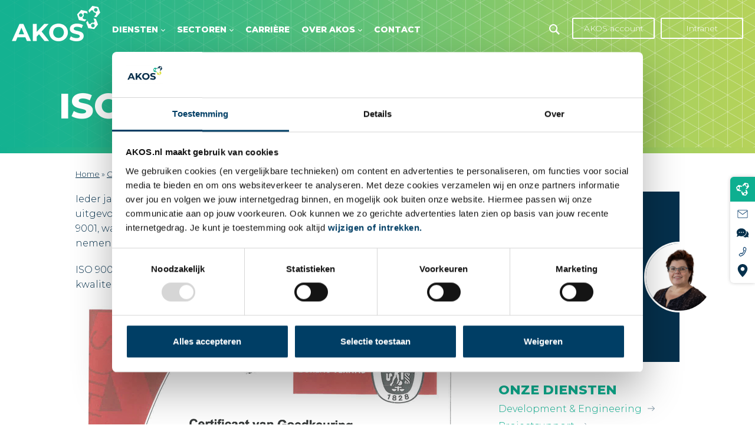

--- FILE ---
content_type: text/html; charset=UTF-8
request_url: https://www.akos.nl/over-akos/kwaliteitsbeleid/iso-90012015
body_size: 79580
content:
<!DOCTYPE html><html><head> <script type="text/javascript">
/* <![CDATA[ */
var gform;gform||(document.addEventListener("gform_main_scripts_loaded",function(){gform.scriptsLoaded=!0}),document.addEventListener("gform/theme/scripts_loaded",function(){gform.themeScriptsLoaded=!0}),window.addEventListener("DOMContentLoaded",function(){gform.domLoaded=!0}),gform={domLoaded:!1,scriptsLoaded:!1,themeScriptsLoaded:!1,isFormEditor:()=>"function"==typeof InitializeEditor,callIfLoaded:function(o){return!(!gform.domLoaded||!gform.scriptsLoaded||!gform.themeScriptsLoaded&&!gform.isFormEditor()||(gform.isFormEditor()&&console.warn("The use of gform.initializeOnLoaded() is deprecated in the form editor context and will be removed in Gravity Forms 3.1."),o(),0))},initializeOnLoaded:function(o){gform.callIfLoaded(o)||(document.addEventListener("gform_main_scripts_loaded",()=>{gform.scriptsLoaded=!0,gform.callIfLoaded(o)}),document.addEventListener("gform/theme/scripts_loaded",()=>{gform.themeScriptsLoaded=!0,gform.callIfLoaded(o)}),window.addEventListener("DOMContentLoaded",()=>{gform.domLoaded=!0,gform.callIfLoaded(o)}))},hooks:{action:{},filter:{}},addAction:function(o,r,e,t){gform.addHook("action",o,r,e,t)},addFilter:function(o,r,e,t){gform.addHook("filter",o,r,e,t)},doAction:function(o){gform.doHook("action",o,arguments)},applyFilters:function(o){return gform.doHook("filter",o,arguments)},removeAction:function(o,r){gform.removeHook("action",o,r)},removeFilter:function(o,r,e){gform.removeHook("filter",o,r,e)},addHook:function(o,r,e,t,n){null==gform.hooks[o][r]&&(gform.hooks[o][r]=[]);var d=gform.hooks[o][r];null==n&&(n=r+"_"+d.length),gform.hooks[o][r].push({tag:n,callable:e,priority:t=null==t?10:t})},doHook:function(r,o,e){var t;if(e=Array.prototype.slice.call(e,1),null!=gform.hooks[r][o]&&((o=gform.hooks[r][o]).sort(function(o,r){return o.priority-r.priority}),o.forEach(function(o){"function"!=typeof(t=o.callable)&&(t=window[t]),"action"==r?t.apply(null,e):e[0]=t.apply(null,e)})),"filter"==r)return e[0]},removeHook:function(o,r,t,n){var e;null!=gform.hooks[o][r]&&(e=(e=gform.hooks[o][r]).filter(function(o,r,e){return!!(null!=n&&n!=o.tag||null!=t&&t!=o.priority)}),gform.hooks[o][r]=e)}});
/* ]]> */
</script>
<meta charset="utf-8"><meta name="viewport" content="width=device-width, initial-scale=1"><title>ISO 9001:2015 - AKOS</title><meta name='robots' content='index, follow, max-image-preview:large, max-snippet:-1, max-video-preview:-1' /><link rel="stylesheet" media="print" onload="this.onload=null;this.media='all';" id="ao_optimized_gfonts" href="https://fonts.googleapis.com/css?family=Montserrat:300,800&amp;display=swap"><link rel="canonical" href="https://www.akos.nl/over-akos/kwaliteitsbeleid/iso-90012015" /><meta property="og:locale" content="nl_NL" /><meta property="og:type" content="article" /><meta property="og:title" content="ISO 9001:2015 - AKOS" /><meta property="og:description" content="Ieder jaar wordt bij AKOS door bureau Veritas een ISO 9001:2015 audit uitgevoerd. AKOS voldoet altijd ruimschoots aan de eisen en normen van ISO 9001, waardoor... Lees verder" /><meta property="og:url" content="https://www.akos.nl/over-akos/kwaliteitsbeleid/iso-90012015" /><meta property="og:site_name" content="AKOS" /><meta property="article:modified_time" content="2022-01-24T15:43:49+00:00" /><meta property="og:image" content="https://www.akos.nl/wp-content/uploads/2020/01/ISO-9001-2015-certifcaat-AKOS-640-0-75-cropped.png" /><meta name="twitter:card" content="summary_large_image" /><style media="all">.full_width,.one_half,.one_third,.two_third,.one_fourth,.three_fourth,.one_fifth,.two_fifth,.three_fifth,.four_fifth,.one_sixth,.five_sixth{float:left}.clear_column{clear:both;display:block;font-size:0;height:0;line-height:0;width:100%;overflow:hidden}.full_width{width:100%}.one_half{width:50%}.one_third{width:33.3%}.two_third{width:66.6%}.one_fourth{width:25%}.three_fourth{width:75%}.one_fifth{width:20%}.two_fifth{width:40%}.three_fifth{width:60%}.four_fifth{width:80%}.one_sixth{width:16.6%}.five_sixth{width:83.4%}@media screen and (max-width:600px){.full_width,.one_half,.one_third,.two_third,.one_fourth,.three_fourth,.one_fifth,.two_fifth,.three_fifth,.four_fifth,.one_sixth,.five_sixth{clear:both;width:100%;margin-left:0;margin-right:0;margin-bottom:1em}}
/*! Swipebox v1.5.2 | Constantin Saguin csag.co | MIT License | github.com/brutaldesign/swipebox */
html.swipebox-html.swipebox-touch{overflow:hidden!important}#swipebox-overlay img{border:none!important}#swipebox-overlay{width:100%;height:100%;position:fixed;top:0;left:0;z-index:99999!important;overflow:hidden;-webkit-user-select:none;-moz-user-select:none;-ms-user-select:none;user-select:none}.admin-bar #swipebox-overlay{top: 32px;}.admin-bar #swipebox-container {bottom: 32px;}#swipebox-container{position:relative;width:100%;height:100%}#swipebox-slider{-webkit-transition:-webkit-transform 0.4s ease;transition:transform 0.4s ease;height:100%;left:0;top:0;width:100%;white-space:nowrap;position:absolute;display:none;cursor:pointer}#swipebox-slider .slide{height:100%;width:100%;line-height:1px;text-align:center;display:inline-block}#swipebox-slider .slide:before{content:"";display:inline-block;height:50%;width:1px;margin-right:-1px}#swipebox-slider .slide img,#swipebox-slider .slide .swipebox-video-container,#swipebox-slider .slide .swipebox-inline-container{display:inline-block;max-height:100%;max-width:100%;margin:0;padding:0;width:auto;height:auto;vertical-align:middle}#swipebox-slider .slide .swipebox-video-container{background:none;max-width:1140px;max-height:100%;width:100%;padding:5%;-webkit-box-sizing:border-box;box-sizing:border-box}#swipebox-slider .slide .swipebox-video-container .swipebox-video{width:100%;height:0;padding-bottom:56.25%;overflow:hidden;position:relative}#swipebox-slider .slide .swipebox-video-container .swipebox-video iframe{width:100%!important;height:100%!important;position:absolute;top:0;left:0}#swipebox-slider .slide-loading{background:url([data-uri]) no-repeat center center}#swipebox-bottom-bar,#swipebox-top-bar{-webkit-transition:0.5s;transition:0.5s;position:absolute;left:0;z-index:999;height:50px;width:100%}#swipebox-bottom-bar{bottom:-50px}#swipebox-bottom-bar.visible-bars{-webkit-transform:translate3d(0,-50px,0);transform:translate3d(0,-50px,0)}#swipebox-top-bar{top:-50px}#swipebox-top-bar.visible-bars{-webkit-transform:translate3d(0,50px,0);transform:translate3d(0,50px,0)}#swipebox-title{display:block;width:100%;text-align:center}#swipebox-prev,#swipebox-next,#swipebox-close{background-image:url([data-uri]);background-repeat:no-repeat;border:none!important;text-decoration:none!important;cursor:pointer;width:50px;height:50px;top:0}#swipebox-arrows{display:block;margin:0 auto;width:100%;height:50px}#swipebox-prev{background-position:-32px 13px;float:left}#swipebox-next{background-position:-78px 13px;float:right}#swipebox-close{top:0;right:0;position:absolute;z-index:9999;background-position:15px 12px}.swipebox-no-close-button #swipebox-close{display:none}#swipebox-prev.disabled,#swipebox-next.disabled{opacity:.3}.swipebox-no-touch #swipebox-overlay.rightSpring #swipebox-slider{-webkit-animation:rightSpring 0.3s;animation:rightSpring 0.3s}.swipebox-no-touch #swipebox-overlay.leftSpring #swipebox-slider{-webkit-animation:leftSpring 0.3s;animation:leftSpring 0.3s}.swipebox-touch #swipebox-container:before,.swipebox-touch #swipebox-container:after{-webkit-backface-visibility:hidden;backface-visibility:hidden;-webkit-transition:all .3s ease;transition:all .3s ease;content:' ';position:absolute;z-index:999;top:0;height:100%;width:20px;opacity:0}.swipebox-touch #swipebox-container:before{left:0;-webkit-box-shadow:inset 10px 0 10px -8px #656565;box-shadow:inset 10px 0 10px -8px #656565}.swipebox-touch #swipebox-container:after{right:0;-webkit-box-shadow:inset -10px 0 10px -8px #656565;box-shadow:inset -10px 0 10px -8px #656565}.swipebox-touch #swipebox-overlay.leftSpringTouch #swipebox-container:before{opacity:1}.swipebox-touch #swipebox-overlay.rightSpringTouch #swipebox-container:after{opacity:1}@-webkit-keyframes rightSpring{0%{left:0}50%{left:-30px}100%{left:0}}@keyframes rightSpring{0%{left:0}50%{left:-30px}100%{left:0}}@-webkit-keyframes leftSpring{0%{left:0}50%{left:30px}100%{left:0}}@keyframes leftSpring{0%{left:0}50%{left:30px}100%{left:0}}@media screen and (min-width:800px){#swipebox-close{right:10px}#swipebox-arrows{width:92%;max-width:800px}}#swipebox-overlay{background:#0d0d0d}#swipebox-bottom-bar,#swipebox-top-bar{text-shadow:1px 1px 1px black;background:#000;opacity:.95}#swipebox-top-bar{color:white!important;font-size:15px;line-height:43px;font-family:Helvetica,Arial,sans-serif}
/*!
Chosen, a Select Box Enhancer for jQuery and Prototype
by Patrick Filler for Harvest, http://getharvest.com
Version 1.8.7
Full source at https://github.com/harvesthq/chosen
Copyright (c) 2011-2018 Harvest http://getharvest.com
MIT License, https://github.com/harvesthq/chosen/blob/master/LICENSE.md
This file is generated by `grunt build`, do not edit it by hand.
*/.chosen-container,.noUi-target,.noUi-target *{-webkit-user-select:none;-ms-user-select:none}.chosen-container{position:relative;display:inline-block;vertical-align:middle;-moz-user-select:none;user-select:none}.chosen-container *{-webkit-box-sizing:border-box;box-sizing:border-box}.chosen-container .chosen-drop{position:absolute;top:100%;z-index:1010;width:100%;border:1px solid #aaa;border-top:0;background:#fff;-webkit-box-shadow:0 4px 5px rgba(0,0,0,.15);box-shadow:0 4px 5px rgba(0,0,0,.15);clip:rect(0,0,0,0);-webkit-clip-path:inset(100% 100%);clip-path:inset(100% 100%)}.chosen-container.chosen-with-drop .chosen-drop{clip:auto;-webkit-clip-path:none;clip-path:none}.chosen-container a{cursor:pointer}.chosen-container .chosen-single .group-name,.chosen-container .search-choice .group-name{margin-right:4px;overflow:hidden;white-space:nowrap;text-overflow:ellipsis;font-weight:400;color:#999}.chosen-container .chosen-single .group-name:after,.chosen-container .search-choice .group-name:after{content:":";padding-left:2px;vertical-align:top}.chosen-container-single .chosen-single{position:relative;display:block;overflow:hidden;padding:0 0 0 8px;border:1px solid #aaa;border-radius:5px;background-color:#fff;background:-webkit-gradient(linear,left top,left bottom,color-stop(20%,#fff),color-stop(50%,#f6f6f6),color-stop(52%,#eee),to(#f4f4f4));background:linear-gradient(#fff 20%,#f6f6f6 50%,#eee 52%,#f4f4f4 100%);background-clip:padding-box;-webkit-box-shadow:0 0 3px #fff inset,0 1px 1px rgba(0,0,0,.1);box-shadow:0 0 3px #fff inset,0 1px 1px rgba(0,0,0,.1);color:#444;text-decoration:none;white-space:nowrap;line-height:24px}.chosen-container-single .chosen-default{color:#999}.chosen-container-single .chosen-single span{display:block;overflow:hidden;margin-right:26px;text-overflow:ellipsis;white-space:nowrap}.chosen-container-single .chosen-single-with-deselect span{margin-right:38px}.chosen-container-single .chosen-single abbr{position:absolute;top:6px;right:26px;display:block;width:12px;height:12px;background:url([data-uri]) -42px 1px no-repeat;font-size:1px}.chosen-container-single .chosen-single abbr:hover,.chosen-container-single.chosen-disabled .chosen-single abbr:hover{background-position:-42px -10px}.chosen-container-single .chosen-single div{position:absolute;top:0;right:0;display:block;width:18px;height:100%}.chosen-container-single .chosen-single div b{display:block;width:100%;height:100%;background:url([data-uri]) 0 2px no-repeat}.chosen-container-single .chosen-search{position:relative;z-index:1010;margin:0;padding:3px 4px;white-space:nowrap}.chosen-container-single .chosen-search input[type=text]{margin:1px 0;padding:4px 20px 4px 5px;width:100%;height:auto;outline:0;border:1px solid #aaa;background:url([data-uri]) 100% -20px no-repeat;font-size:1em;font-family:sans-serif;line-height:normal;border-radius:0}.chosen-container-single .chosen-drop{margin-top:-1px;border-radius:0 0 4px 4px;background-clip:padding-box}.chosen-container-single.chosen-container-single-nosearch .chosen-search{position:absolute;clip:rect(0,0,0,0);-webkit-clip-path:inset(100% 100%);clip-path:inset(100% 100%)}.chosen-container .chosen-results{color:#444;position:relative;overflow-x:hidden;overflow-y:auto;margin:0 4px 4px 0;padding:0 0 0 4px;max-height:240px;-webkit-overflow-scrolling:touch}.chosen-container .chosen-results li{display:none;margin:0;padding:5px 6px;list-style:none;line-height:15px;word-wrap:break-word;-webkit-touch-callout:none}.chosen-container .chosen-results li.active-result{display:list-item;cursor:pointer}.chosen-container .chosen-results li.disabled-result{display:list-item;color:#ccc;cursor:default}.chosen-container .chosen-results li.highlighted{background-color:#3875d7;background-image:-webkit-gradient(linear,left top,left bottom,color-stop(20%,#3875d7),color-stop(90%,#2a62bc));background-image:linear-gradient(#3875d7 20%,#2a62bc 90%);color:#fff}.chosen-container .chosen-results li.no-results{color:#777;display:list-item;background:#f4f4f4}.chosen-container .chosen-results li.group-result{display:list-item;font-weight:700;cursor:default}.chosen-container .chosen-results li.group-option{padding-left:15px}.chosen-container .chosen-results li em{font-style:normal;text-decoration:underline}.chosen-container-multi .chosen-choices{position:relative;overflow:hidden;margin:0;padding:0 5px;width:100%;height:auto;border:1px solid #aaa;background-color:#fff;background-image:-webkit-gradient(linear,left top,left bottom,color-stop(1%,#eee),color-stop(15%,#fff));background-image:linear-gradient(#eee 1%,#fff 15%);cursor:text}.chosen-container-multi .chosen-choices li{float:left;list-style:none}.chosen-container-multi .chosen-choices li.search-field{margin:0;padding:0;white-space:nowrap}.chosen-container-multi .chosen-choices li.search-field input[type=text]{margin:1px 0;outline:0;border:0!important;background:0 0!important;-webkit-box-shadow:none;box-shadow:none;font-size:100%;line-height:normal;border-radius:0;width:25px}.chosen-container-multi .chosen-choices li.search-choice{position:relative;padding:3px 20px 3px 5px;border:1px solid #aaa;max-width:100%;border-radius:3px;background-color:#eee;background-image:-webkit-gradient(linear,left top,left bottom,color-stop(20%,#f4f4f4),color-stop(50%,#f0f0f0),color-stop(52%,#e8e8e8),to(#eee));background-image:linear-gradient(#f4f4f4 20%,#f0f0f0 50%,#e8e8e8 52%,#eee 100%);background-size:100% 19px;background-repeat:repeat-x;background-clip:padding-box;-webkit-box-shadow:0 0 2px #fff inset,0 1px 0 rgba(0,0,0,.05);box-shadow:0 0 2px #fff inset,0 1px 0 rgba(0,0,0,.05);color:#333;line-height:13px;cursor:default}.chosen-container-multi .chosen-choices li.search-choice span{word-wrap:break-word}.chosen-container-multi .chosen-choices li.search-choice .search-choice-close{position:absolute;top:4px;right:3px;display:block;width:12px;height:12px;background:url([data-uri]) -42px 1px no-repeat;font-size:1px}.chosen-container-multi .chosen-choices li.search-choice .search-choice-close:hover{background-position:-42px -10px}.chosen-container-multi .chosen-choices li.search-choice-disabled{padding-right:5px;border:1px solid #ccc;background-color:#e4e4e4;background-image:-webkit-gradient(linear,left top,left bottom,color-stop(20%,#f4f4f4),color-stop(50%,#f0f0f0),color-stop(52%,#e8e8e8),to(#eee));background-image:linear-gradient(#f4f4f4 20%,#f0f0f0 50%,#e8e8e8 52%,#eee 100%);color:#666}.chosen-container-multi .chosen-choices li.search-choice-focus{background:#d4d4d4}.chosen-container-multi .chosen-choices li.search-choice-focus .search-choice-close{background-position:-42px -10px}.chosen-container-multi .chosen-results{margin:0;padding:0}.chosen-container-multi .chosen-drop .result-selected{display:list-item;color:#ccc;cursor:default}.chosen-container-active .chosen-single{border:1px solid #5897fb;-webkit-box-shadow:0 0 5px rgba(0,0,0,.3);box-shadow:0 0 5px rgba(0,0,0,.3)}.chosen-container-active.chosen-with-drop .chosen-single{border:1px solid #aaa;border-bottom-right-radius:0;border-bottom-left-radius:0;background-image:-webkit-gradient(linear,left top,left bottom,color-stop(20%,#eee),color-stop(80%,#fff));background-image:linear-gradient(#eee 20%,#fff 80%);-webkit-box-shadow:0 1px 0 #fff inset;box-shadow:0 1px 0 #fff inset}.chosen-container-active.chosen-with-drop .chosen-single div{border-left:none;background:0 0}.chosen-container-active.chosen-with-drop .chosen-single div b{background-position:-18px 2px}.chosen-container-active .chosen-choices{border:1px solid #5897fb;-webkit-box-shadow:0 0 5px rgba(0,0,0,.3);box-shadow:0 0 5px rgba(0,0,0,.3)}.chosen-container-active .chosen-choices li.search-field input[type=text]{color:#222!important}.chosen-disabled{opacity:.5!important;cursor:default}.chosen-disabled .chosen-choices .search-choice .search-choice-close,.chosen-disabled .chosen-single{cursor:default}.chosen-rtl{text-align:right}.chosen-rtl .chosen-single{overflow:visible;padding:0 8px 0 0}.chosen-rtl .chosen-single span{margin-right:0;margin-left:26px;direction:rtl}.chosen-rtl .chosen-single-with-deselect span{margin-left:38px}.chosen-rtl .chosen-single div{right:auto;left:3px}.chosen-rtl .chosen-single abbr{right:auto;left:26px}.chosen-rtl .chosen-choices li{float:right}.chosen-rtl .chosen-choices li.search-field input[type=text]{direction:rtl}.chosen-rtl .chosen-choices li.search-choice{margin:3px 5px 3px 0;padding:3px 5px 3px 19px}.chosen-rtl .chosen-choices li.search-choice .search-choice-close{right:auto;left:4px}.chosen-rtl.chosen-container-single .chosen-results{margin:0 0 4px 4px;padding:0 4px 0 0}.chosen-rtl .chosen-results li.group-option{padding-right:15px;padding-left:0}.chosen-rtl.chosen-container-active.chosen-with-drop .chosen-single div{border-right:none}.chosen-rtl .chosen-search input[type=text]{padding:4px 5px 4px 20px;background:url([data-uri]) -30px -20px no-repeat;direction:rtl}.chosen-rtl.chosen-container-single .chosen-single div b{background-position:6px 2px}.chosen-rtl.chosen-container-single.chosen-with-drop .chosen-single div b{background-position:-12px 2px}@media only screen and (-webkit-min-device-pixel-ratio:1.5),only screen and (min-resolution:144dpi),only screen and (min-resolution:1.5dppx){.chosen-container .chosen-results-scroll-down span,.chosen-container .chosen-results-scroll-up span,.chosen-container-multi .chosen-choices .search-choice .search-choice-close,.chosen-container-single .chosen-search input[type=text],.chosen-container-single .chosen-single abbr,.chosen-container-single .chosen-single div b,.chosen-rtl .chosen-search input[type=text]{background-image:url([data-uri])!important;background-size:52px 37px!important;background-repeat:no-repeat!important}}.select2-container{box-sizing:border-box;display:inline-block;margin:0;position:relative;vertical-align:middle}.select2-container .select2-selection--single{box-sizing:border-box;cursor:pointer;display:block;height:28px;user-select:none;-webkit-user-select:none}.select2-container .select2-selection--single .select2-selection__rendered{display:block;padding-left:8px;padding-right:20px;overflow:hidden;text-overflow:ellipsis;white-space:nowrap}.select2-container .select2-selection--single .select2-selection__clear{position:relative}.select2-container[dir=rtl] .select2-selection--single .select2-selection__rendered{padding-right:8px;padding-left:20px}.select2-container .select2-selection--multiple{box-sizing:border-box;cursor:pointer;display:block;min-height:32px;user-select:none;-webkit-user-select:none}.select2-container .select2-selection--multiple .select2-selection__rendered{display:inline-block;overflow:hidden;padding-left:8px;text-overflow:ellipsis;white-space:nowrap}.select2-container .select2-search--inline{float:left}.select2-container .select2-search--inline .select2-search__field{box-sizing:border-box;border:none;font-size:100%;margin-top:5px;padding:0}.select2-container .select2-search--inline .select2-search__field::-webkit-search-cancel-button{-webkit-appearance:none}.select2-dropdown{background-color:#fff;border:1px solid #aaa;border-radius:4px;box-sizing:border-box;display:block;position:absolute;left:-100000px;width:100%;z-index:1051}.select2-results{display:block}.select2-results__options{list-style:none;margin:0;padding:0}.select2-results__option{padding:6px;user-select:none;-webkit-user-select:none}.select2-results__option[aria-selected]{cursor:pointer}.select2-container--open .select2-dropdown{left:0}.select2-container--open .select2-dropdown--above{border-bottom:none;border-bottom-left-radius:0;border-bottom-right-radius:0}.select2-container--open .select2-dropdown--below{border-top:none;border-top-left-radius:0;border-top-right-radius:0}.select2-search--dropdown{display:block;padding:4px}.select2-search--dropdown .select2-search__field{padding:4px;width:100%;box-sizing:border-box}.select2-search--dropdown .select2-search__field::-webkit-search-cancel-button{-webkit-appearance:none}.select2-search--dropdown.select2-search--hide{display:none}.select2-close-mask{border:0;margin:0;padding:0;display:block;position:fixed;left:0;top:0;min-height:100%;min-width:100%;height:auto;width:auto;opacity:0;z-index:99;background-color:#fff;filter:alpha(opacity=0)}.select2-hidden-accessible{border:0!important;clip:rect(0 0 0 0)!important;-webkit-clip-path:inset(50%)!important;clip-path:inset(50%)!important;height:1px!important;overflow:hidden!important;padding:0!important;position:absolute!important;width:1px!important;white-space:nowrap!important}.select2-container--default .select2-selection--single{background-color:#fff;border:1px solid #aaa;border-radius:4px}.select2-container--default .select2-selection--single .select2-selection__rendered{color:#444;line-height:28px}.select2-container--default .select2-selection--single .select2-selection__clear{cursor:pointer;float:right;font-weight:700}.select2-container--default .select2-selection--single .select2-selection__placeholder{color:#999}.select2-container--default .select2-selection--single .select2-selection__arrow{height:26px;position:absolute;top:1px;right:1px;width:20px}.select2-container--default .select2-selection--single .select2-selection__arrow b{border-color:#888 transparent transparent;border-style:solid;border-width:5px 4px 0;height:0;left:50%;margin-left:-4px;margin-top:-2px;position:absolute;top:50%;width:0}.select2-container--default[dir=rtl] .select2-selection--single .select2-selection__clear{float:left}.select2-container--default[dir=rtl] .select2-selection--single .select2-selection__arrow{left:1px;right:auto}.select2-container--default.select2-container--disabled .select2-selection--single{background-color:#eee;cursor:default}.select2-container--default.select2-container--disabled .select2-selection--single .select2-selection__clear{display:none}.select2-container--default.select2-container--open .select2-selection--single .select2-selection__arrow b{border-color:transparent transparent #888;border-width:0 4px 5px}.select2-container--default .select2-selection--multiple{background-color:#fff;border:1px solid #aaa;border-radius:4px;cursor:text}.select2-container--default .select2-selection--multiple .select2-selection__rendered{box-sizing:border-box;list-style:none;margin:0;padding:0 5px;width:100%}.select2-container--default .select2-selection--multiple .select2-selection__rendered li{list-style:none}.select2-container--default .select2-selection--multiple .select2-selection__clear{cursor:pointer;float:right;font-weight:700;margin-top:5px;margin-right:10px;padding:1px}.select2-container--default .select2-selection--multiple .select2-selection__choice{background-color:#e4e4e4;border:1px solid #aaa;border-radius:4px;cursor:default;float:left;margin-right:5px;margin-top:5px;padding:0 5px}.select2-container--default .select2-selection--multiple .select2-selection__choice__remove{color:#999;cursor:pointer;display:inline-block;font-weight:700;margin-right:2px}.select2-container--default .select2-selection--multiple .select2-selection__choice__remove:hover{color:#333}.select2-container--default[dir=rtl] .select2-selection--multiple .select2-search--inline,.select2-container--default[dir=rtl] .select2-selection--multiple .select2-selection__choice{float:right}.select2-container--default[dir=rtl] .select2-selection--multiple .select2-selection__choice{margin-left:5px;margin-right:auto}.select2-container--default[dir=rtl] .select2-selection--multiple .select2-selection__choice__remove{margin-left:2px;margin-right:auto}.select2-container--default.select2-container--focus .select2-selection--multiple{border:1px solid #000;outline:0}.select2-container--default.select2-container--disabled .select2-selection--multiple{background-color:#eee;cursor:default}.select2-container--default.select2-container--disabled .select2-selection__choice__remove{display:none}.select2-container--default.select2-container--open.select2-container--above .select2-selection--multiple,.select2-container--default.select2-container--open.select2-container--above .select2-selection--single{border-top-left-radius:0;border-top-right-radius:0}.select2-container--default.select2-container--open.select2-container--below .select2-selection--multiple,.select2-container--default.select2-container--open.select2-container--below .select2-selection--single{border-bottom-left-radius:0;border-bottom-right-radius:0}.select2-container--default .select2-search--dropdown .select2-search__field{border:1px solid #aaa}.select2-container--default .select2-search--inline .select2-search__field{background:0 0;border:none;outline:0;box-shadow:none;-webkit-appearance:textfield}.select2-container--default .select2-results>.select2-results__options{max-height:200px;overflow-y:auto}.select2-container--default .select2-results__option[role=group]{padding:0}.select2-container--default .select2-results__option[aria-disabled=true]{color:#999}.select2-container--default .select2-results__option[aria-selected=true]{background-color:#ddd}.select2-container--default .select2-results__option .select2-results__option{padding-left:1em}.select2-container--default .select2-results__option .select2-results__option .select2-results__group{padding-left:0}.select2-container--default .select2-results__option .select2-results__option .select2-results__option{margin-left:-1em;padding-left:2em}.select2-container--default .select2-results__option .select2-results__option .select2-results__option .select2-results__option{margin-left:-2em;padding-left:3em}.select2-container--default .select2-results__option .select2-results__option .select2-results__option .select2-results__option .select2-results__option{margin-left:-3em;padding-left:4em}.select2-container--default .select2-results__option .select2-results__option .select2-results__option .select2-results__option .select2-results__option .select2-results__option{margin-left:-4em;padding-left:5em}.select2-container--default .select2-results__option .select2-results__option .select2-results__option .select2-results__option .select2-results__option .select2-results__option .select2-results__option{margin-left:-5em;padding-left:6em}.select2-container--default .select2-results__option--highlighted[aria-selected]{background-color:#5897fb;color:#fff}.select2-container--default .select2-results__group{cursor:default;display:block;padding:6px}.select2-container--classic .select2-selection--single{background-color:#f7f7f7;border:1px solid #aaa;border-radius:4px;outline:0;background-image:-webkit-linear-gradient(top,#fff 50%,#eee 100%);background-image:-o-linear-gradient(top,#fff 50%,#eee 100%);background-image:linear-gradient(to bottom,#fff 50%,#eee 100%);background-repeat:repeat-x;filter:progid:DXImageTransform.Microsoft.gradient(startColorstr="#FFFFFFFF", endColorstr="#FFEEEEEE", GradientType=0)}.select2-container--classic .select2-selection--single:focus{border:1px solid #5897fb}.select2-container--classic .select2-selection--single .select2-selection__rendered{color:#444;line-height:28px}.noUi-pips,.select2-container--classic .select2-selection--single .select2-selection__placeholder{color:#999}.select2-container--classic .select2-selection--single .select2-selection__clear{cursor:pointer;float:right;font-weight:700;margin-right:10px}.select2-container--classic .select2-selection--single .select2-selection__arrow{background-color:#ddd;border:none;border-left:1px solid #aaa;border-top-right-radius:4px;border-bottom-right-radius:4px;height:26px;position:absolute;top:1px;right:1px;width:20px;background-image:-webkit-linear-gradient(top,#eee 50%,#ccc 100%);background-image:-o-linear-gradient(top,#eee 50%,#ccc 100%);background-image:linear-gradient(to bottom,#eee 50%,#ccc 100%);background-repeat:repeat-x;filter:progid:DXImageTransform.Microsoft.gradient(startColorstr="#FFEEEEEE", endColorstr="#FFCCCCCC", GradientType=0)}.select2-container--classic .select2-selection--single .select2-selection__arrow b{border-color:#888 transparent transparent;border-style:solid;border-width:5px 4px 0;height:0;left:50%;margin-left:-4px;margin-top:-2px;position:absolute;top:50%;width:0}.select2-container--classic[dir=rtl] .select2-selection--single .select2-selection__clear{float:left}.select2-container--classic[dir=rtl] .select2-selection--single .select2-selection__arrow{border:none;border-right:1px solid #aaa;border-radius:4px 0 0 4px;left:1px;right:auto}.select2-container--classic.select2-container--open .select2-selection--single{border:1px solid #5897fb}.select2-container--classic.select2-container--open .select2-selection--single .select2-selection__arrow{background:0 0;border:none}.select2-container--classic.select2-container--open .select2-selection--single .select2-selection__arrow b{border-color:transparent transparent #888;border-width:0 4px 5px}.select2-container--classic.select2-container--open.select2-container--above .select2-selection--single{border-top:none;border-top-left-radius:0;border-top-right-radius:0;background-image:-webkit-linear-gradient(top,#fff 0,#eee 50%);background-image:-o-linear-gradient(top,#fff 0,#eee 50%);background-image:linear-gradient(to bottom,#fff 0,#eee 50%);background-repeat:repeat-x;filter:progid:DXImageTransform.Microsoft.gradient(startColorstr="#FFFFFFFF", endColorstr="#FFEEEEEE", GradientType=0)}.select2-container--classic.select2-container--open.select2-container--below .select2-selection--single{border-bottom:none;border-bottom-left-radius:0;border-bottom-right-radius:0;background-image:-webkit-linear-gradient(top,#eee 50%,#fff 100%);background-image:-o-linear-gradient(top,#eee 50%,#fff 100%);background-image:linear-gradient(to bottom,#eee 50%,#fff 100%);background-repeat:repeat-x;filter:progid:DXImageTransform.Microsoft.gradient(startColorstr="#FFEEEEEE", endColorstr="#FFFFFFFF", GradientType=0)}.select2-container--classic .select2-selection--multiple{background-color:#fff;border:1px solid #aaa;border-radius:4px;cursor:text;outline:0}.select2-container--classic .select2-selection--multiple:focus{border:1px solid #5897fb}.select2-container--classic .select2-selection--multiple .select2-selection__rendered{list-style:none;margin:0;padding:0 5px}.select2-container--classic .select2-selection--multiple .select2-selection__clear{display:none}.select2-container--classic .select2-selection--multiple .select2-selection__choice{background-color:#e4e4e4;border:1px solid #aaa;border-radius:4px;cursor:default;float:left;margin-right:5px;margin-top:5px;padding:0 5px}.select2-container--classic .select2-selection--multiple .select2-selection__choice__remove{color:#888;cursor:pointer;display:inline-block;font-weight:700;margin-right:2px}.select2-container--classic .select2-selection--multiple .select2-selection__choice__remove:hover{color:#555}.select2-container--classic[dir=rtl] .select2-selection--multiple .select2-selection__choice{float:right;margin-left:5px;margin-right:auto}.select2-container--classic[dir=rtl] .select2-selection--multiple .select2-selection__choice__remove{margin-left:2px;margin-right:auto}.select2-container--classic.select2-container--open .select2-selection--multiple{border:1px solid #5897fb}.select2-container--classic.select2-container--open.select2-container--above .select2-selection--multiple{border-top:none;border-top-left-radius:0;border-top-right-radius:0}.select2-container--classic.select2-container--open.select2-container--below .select2-selection--multiple{border-bottom:none;border-bottom-left-radius:0;border-bottom-right-radius:0}.select2-container--classic .select2-search--dropdown .select2-search__field{border:1px solid #aaa;outline:0}.select2-container--classic .select2-search--inline .select2-search__field{outline:0;box-shadow:none}.select2-container--classic .select2-dropdown{background-color:#fff;border:1px solid transparent}.select2-container--classic .select2-dropdown--above{border-bottom:none}.select2-container--classic .select2-dropdown--below{border-top:none}.select2-container--classic .select2-results>.select2-results__options{max-height:200px;overflow-y:auto}.select2-container--classic .select2-results__option[role=group]{padding:0}.select2-container--classic .select2-results__option[aria-disabled=true]{color:grey}.select2-container--classic .select2-results__option--highlighted[aria-selected]{background-color:#3875d7;color:#fff}.select2-container--classic .select2-results__group{cursor:default;display:block;padding:6px}.select2-container--classic.select2-container--open .select2-dropdown{border-color:#5897fb}.searchandfilter-date-picker .ui-helper-hidden{display:none}.searchandfilter-date-picker .ui-helper-hidden-accessible{border:0;clip:rect(0 0 0 0);height:1px;margin:-1px;overflow:hidden;padding:0;position:absolute;width:1px}.searchandfilter-date-picker .ui-helper-reset{margin:0;padding:0;border:0;outline:0;line-height:1.3;text-decoration:none;font-size:100%;list-style:none}.searchandfilter-date-picker .ui-helper-clearfix:after,.searchandfilter-date-picker .ui-helper-clearfix:before{content:"";display:table;border-collapse:collapse}.searchandfilter-date-picker .ui-helper-clearfix:after{clear:both}.searchandfilter-date-picker .ui-helper-clearfix{min-height:0}.searchandfilter-date-picker .ui-helper-zfix{width:100%;height:100%;top:0;left:0;position:absolute;opacity:0;filter:Alpha(Opacity=0)}.searchandfilter-date-picker .ui-front{z-index:100}.searchandfilter-date-picker .ui-state-disabled{cursor:default!important}.searchandfilter-date-picker .ui-icon{display:block;text-indent:-99999px;overflow:hidden;background-repeat:no-repeat}.searchandfilter-date-picker .ui-widget-overlay{position:fixed;top:0;left:0;width:100%;height:100%}.searchandfilter-date-picker .ui-datepicker{width:17em;padding:.2em .2em 0;display:none}.searchandfilter-date-picker .ui-datepicker .ui-datepicker-header{position:relative;padding:.2em 0}.searchandfilter-date-picker .ui-datepicker .ui-datepicker-next,.searchandfilter-date-picker .ui-datepicker .ui-datepicker-prev{position:absolute;top:2px;width:1.8em;height:1.8em}.searchandfilter-date-picker .ui-datepicker .ui-datepicker-next-hover,.searchandfilter-date-picker .ui-datepicker .ui-datepicker-prev-hover{top:1px}.searchandfilter-date-picker .ui-datepicker .ui-datepicker-prev{left:2px}.searchandfilter-date-picker .ui-datepicker .ui-datepicker-next{right:2px}.searchandfilter-date-picker .ui-datepicker .ui-datepicker-prev-hover{left:1px}.searchandfilter-date-picker .ui-datepicker .ui-datepicker-next-hover{right:1px}.searchandfilter-date-picker .ui-datepicker .ui-datepicker-next span,.searchandfilter-date-picker .ui-datepicker .ui-datepicker-prev span{display:block;position:absolute;left:50%;margin-left:-8px;top:50%;margin-top:-8px}.searchandfilter-date-picker .ui-datepicker .ui-datepicker-title{margin:0 2.3em;line-height:1.8em;text-align:center}.searchandfilter-date-picker .ui-datepicker .ui-datepicker-title select{font-size:1em;margin:1px 0;display:inline-block}.searchandfilter-date-picker .ui-datepicker select.ui-datepicker-month-year{width:100%}.searchandfilter-date-picker .ui-datepicker select.ui-datepicker-month,.searchandfilter-date-picker .ui-datepicker select.ui-datepicker-year{width:49%}.searchandfilter-date-picker .ui-icon{width:16px;height:16px;background-position:16px 16px}.searchandfilter-date-picker .ui-datepicker table{width:100%;font-size:.9em;border-collapse:collapse;margin:0 0 .4em}.searchandfilter-date-picker .ui-datepicker th{padding:.7em .3em;text-align:center;font-weight:700;border:0}.searchandfilter-date-picker .ui-datepicker td{border:0;padding:1px}.searchandfilter-date-picker .ui-datepicker td a,.searchandfilter-date-picker .ui-datepicker td span{display:block;text-align:center;text-decoration:none}.searchandfilter-date-picker .ui-widget{font-family:Trebuchet MS,Tahoma,Verdana,Arial,sans-serif;font-size:1.1em}.ll-skin-melon .ui-datepicker{padding:0}.ll-skin-melon .ui-datepicker-header{border:none;background:0 0;font-weight:400;font-size:15px}.ll-skin-melon .ui-datepicker-header .ui-state-hover{background:0 0;border-color:transparent;cursor:pointer;border-radius:0;-webkit-border-radius:0;-moz-border-radius:0}.ll-skin-melon .ui-datepicker .ui-datepicker-title{margin-top:.4em;margin-bottom:.3em;color:#e9f0f4}.ll-skin-melon .ui-datepicker .ui-datepicker-next,.ll-skin-melon .ui-datepicker .ui-datepicker-next-hover,.ll-skin-melon .ui-datepicker .ui-datepicker-prev,.ll-skin-melon .ui-datepicker .ui-datepicker-prev-hover{top:.9em;border:none}.ll-skin-melon .ui-datepicker .ui-datepicker-prev-hover{left:2px}.ll-skin-melon .ui-datepicker .ui-datepicker-next-hover{right:2px}.ll-skin-melon .ui-datepicker .ui-datepicker-next span,.ll-skin-melon .ui-datepicker .ui-datepicker-prev span{background-image:url(//www.akos.nl/wp-content/plugins/search-filter-pro/public/assets/css/../img/ui-icons_ffffff_256x240.png);background-position:-32px 0;margin-top:0;top:0;font-weight:400}.ll-skin-melon .ui-datepicker .ui-datepicker-prev span{background-position:-96px 0}.ll-skin-melon .ui-datepicker table{margin:0}.ll-skin-melon .ui-datepicker th{padding:1em 0;color:#ccc;font-size:13px;font-weight:400;border:none;border-top:1px solid #3a414d}.ll-skin-melon .ui-state-disabled{opacity:1}.ll-skin-melon .ui-state-disabled .ui-state-default{color:#fba49e}/*! nouislider - 11.1.0 - 2018-04-02 11:18:13 */.noUi-target,.noUi-target *{-webkit-touch-callout:none;-webkit-tap-highlight-color:transparent;-ms-touch-action:none;touch-action:none;-moz-user-select:none;user-select:none;-moz-box-sizing:border-box;box-sizing:border-box}.noUi-target{position:relative;direction:ltr;background:#FAFAFA;border-radius:4px;border:1px solid #D3D3D3;box-shadow:inset 0 1px 1px #F0F0F0,0 3px 6px -5px #BBB}.noUi-base,.noUi-connects{width:100%;height:100%;position:relative;z-index:1}.noUi-connects{overflow:hidden;z-index:0;border-radius:3px}.noUi-handle,.noUi-tooltip{position:absolute;border:1px solid #D9D9D9}.noUi-connect,.noUi-origin{will-change:transform;position:absolute;z-index:1;top:0;left:0;height:100%;width:100%;-ms-transform-origin:0 0;-webkit-transform-origin:0 0;transform-origin:0 0}html:not([dir=rtl]) .noUi-horizontal .noUi-origin{left:auto;right:0}.noUi-vertical .noUi-origin{width:0}.noUi-horizontal .noUi-origin{height:0}.noUi-state-tap .noUi-connect,.noUi-state-tap .noUi-origin{-webkit-transition:transform .3s;transition:transform .3s}.noUi-state-drag *{cursor:inherit!important}.noUi-horizontal{height:18px}.noUi-horizontal .noUi-handle{width:34px;height:28px;left:-17px;top:-6px}.noUi-vertical{width:18px}.noUi-vertical .noUi-handle{width:28px;height:34px;left:-6px;top:-17px}html:not([dir=rtl]) .noUi-horizontal .noUi-handle{right:-17px;left:auto}.noUi-connect{background:#3FB8AF}.noUi-draggable{cursor:ew-resize}.noUi-vertical .noUi-draggable{cursor:ns-resize}.noUi-handle{border-radius:3px;background:#FFF;cursor:default;box-shadow:inset 0 0 1px #FFF,inset 0 1px 7px #EBEBEB,0 3px 6px -3px #BBB}.noUi-active{box-shadow:inset 0 0 1px #FFF,inset 0 1px 7px #DDD,0 3px 6px -3px #BBB}.noUi-handle:after,.noUi-handle:before{content:"";display:block;position:absolute;height:14px;width:1px;background:#E8E7E6;left:14px;top:6px}.noUi-handle:after{left:17px}.noUi-vertical .noUi-handle:after,.noUi-vertical .noUi-handle:before{width:14px;height:1px;left:6px;top:14px}.noUi-vertical .noUi-handle:after{top:17px}[disabled] .noUi-connect{background:#B8B8B8}[disabled] .noUi-handle,[disabled].noUi-handle,[disabled].noUi-target{cursor:not-allowed}.noUi-pips,.noUi-pips *{-moz-box-sizing:border-box;box-sizing:border-box}.noUi-pips{position:absolute}.noUi-value{position:absolute;white-space:nowrap;text-align:center}.noUi-value-sub{color:#ccc;font-size:10px}.noUi-marker{position:absolute;background:#CCC}.noUi-marker-large,.noUi-marker-sub{background:#AAA}.noUi-pips-horizontal{padding:10px 0;height:80px;top:100%;left:0;width:100%}.noUi-value-horizontal{-webkit-transform:translate(-50%,50%);transform:translate(-50%,50%)}.noUi-rtl .noUi-value-horizontal{-webkit-transform:translate(50%,50%);transform:translate(50%,50%)}.noUi-marker-horizontal.noUi-marker{margin-left:-1px;width:2px;height:5px}.noUi-marker-horizontal.noUi-marker-sub{height:10px}.noUi-marker-horizontal.noUi-marker-large{height:15px}.noUi-pips-vertical{padding:0 10px;height:100%;top:0;left:100%}.noUi-value-vertical{-webkit-transform:translate(0,-50%);transform:translate(0,-50%,0);padding-left:25px}.noUi-rtl .noUi-value-vertical{-webkit-transform:translate(0,50%);transform:translate(0,50%)}.noUi-marker-vertical.noUi-marker{width:5px;height:2px;margin-top:-1px}.noUi-marker-vertical.noUi-marker-sub{width:10px}.noUi-marker-vertical.noUi-marker-large{width:15px}.noUi-tooltip{display:block;border-radius:3px;background:#fff;color:#000;padding:5px;text-align:center;white-space:nowrap}.noUi-horizontal .noUi-tooltip{-webkit-transform:translate(-50%,0);transform:translate(-50%,0);left:50%;bottom:120%}.noUi-vertical .noUi-tooltip{-webkit-transform:translate(0,-50%);transform:translate(0,-50%);top:50%;right:120%}.searchandfilter p{margin-top:1em;display:block}.searchandfilter ul{display:block;margin-top:0;margin-bottom:0}.searchandfilter ul li{list-style:none;display:block;padding:10px 0;margin:0}.searchandfilter ul li li{padding:5px 0}.searchandfilter ul li ul li ul{margin-left:20px}.searchandfilter label{display:inline-block;margin:0;padding:0}.searchandfilter>ul>li[data-sf-combobox="1"] label{display:block}.searchandfilter li[data-sf-field-input-type=checkbox] label,.searchandfilter li[data-sf-field-input-type=radio] label,.searchandfilter li[data-sf-field-input-type=range-checkbox] label,.searchandfilter li[data-sf-field-input-type=range-radio] label{padding-left:10px}.searchandfilter .sf-date-prefix{padding-right:5px;display:inline-block}.searchandfilter .sf-count,.searchandfilter .sf-date-postfix{padding-left:5px;display:inline-block}.searchandfilter .screen-reader-text{clip:rect(1px,1px,1px,1px);height:1px;overflow:hidden;position:absolute!important;width:1px}.searchandfilter h4{margin:0;padding:5px 0 10px;font-size:16px}.searchandfilter .sf-range-max,.searchandfilter .sf-range-min{max-width:80px}.searchandfilter .sf-meta-range-radio-fromto .sf-range-max,.searchandfilter .sf-meta-range-radio-fromto .sf-range-min{display:inline-block;vertical-align:middle}.searchandfilter .sf-meta-range-radio-fromto span.sf-range-values-seperator{vertical-align:middle;display:inline-block;margin:0 15px}.searchandfilter .datepicker{max-width:170px}.searchandfilter select.sf-input-select{min-width:170px}.searchandfilter select.sf-range-max.sf-input-select,.searchandfilter select.sf-range-min.sf-input-select{min-width:auto}.searchandfilter ul>li>ul:not(.children){margin-left:0}.searchandfilter .meta-slider{margin-top:10px;margin-bottom:10px;height:15px;max-width:220px}.searchandfilter .noUi-connect{background-color:#526E91}.searchandfilter.search-filter-disabled .noUi-connect{opacity:.7}.searchandfilter .noUi-horizontal.noUi-extended{padding:0 10px}.searchandfilter .noUi-horizontal.noUi-extended .noUi-origin{right:-10px}.searchandfilter .noUi-handle{border-color:#ccc}.searchandfilter .noUi-horizontal .noUi-handle{width:24px;height:24px;top:-5px;border-radius:20px;left:-12px}.searchandfilter .noUi-horizontal .noUi-handle:after,.searchandfilter .noUi-horizontal .noUi-handle:before{height:9px;top:7px}.searchandfilter .noUi-horizontal .noUi-handle:before{left:9px}.searchandfilter .noUi-horizontal .noUi-handle:after{left:12px}.search-filter-scroll-loading{display:block;margin:20px 10px 10px;height:30px;width:30px;animation:search-filter-loader-rotate .7s infinite linear;border:5px solid rgba(0,0,0,.15);border-right-color:rgba(0,0,0,.6);border-radius:50%}@keyframes search-filter-loader-rotate{0%{transform:rotate(0)}100%{transform:rotate(360deg)}}.ll-skin-melon{font-size:90%}.ll-skin-melon .ui-datepicker td{background:#f7f7f7;border:none;padding:0}.ll-skin-melon .ui-datepicker th{border-color:#4D6077}.ll-skin-melon .ui-widget{font-family:inherit;background:#526E91;border:none;border-radius:0;-webkit-border-radius:0;-moz-border-radius:0;-moz-box-shadow:0 0 3px rgba(0,0,0,.3);-webkit-box-shadow:0 0 3px rgba(0,0,0,.3);box-shadow:0 0 3px rgba(0,0,0,.3)}.searchandfilter.horizontal ul>li{display:inline-block;padding-right:10px}.searchandfilter.horizontal ul>li li{display:block}.ll-skin-melon td .ui-state-default{background:0 0;border:none;text-align:center;padding:.3em;margin:0;font-weight:400;color:#6C88AC;font-size:14px}.ll-skin-melon td .ui-state-active{background:#526E91;color:#fff}.ll-skin-melon td .ui-state-hover{background:#C4D6EC}.searchandfilter li.hide,.searchandfilter select option.hide{display:none}.searchandfilter .disabled{opacity:.7}.chosen-container-multi .chosen-choices li.search-field input[type=text]{height:auto;padding:5px;color:#666;font-family:inherit}.chosen-container{font-size:14px}.chosen-container-single .chosen-single{height:auto}.chosen-container-multi .chosen-choices li.search-choice{margin:3px 3px 3px 5px}.search-filter-results .sf-active{font-weight:700}.search-filter-results .sf-disabled{opacity:.5}
.wp-pagenavi{clear:both}.wp-pagenavi a,.wp-pagenavi span{text-decoration:none;border:1px solid #bfbfbf;padding:3px 5px;margin:2px}.wp-pagenavi a:hover,.wp-pagenavi span.current{border-color:#000}.wp-pagenavi span.current{font-weight:700}
body .gform_wrapper.gf_reset_wrapper,body .gform_wrapper.gf_reset_wrapper button,body .gform_wrapper.gf_reset_wrapper caption,body .gform_wrapper.gf_reset_wrapper div,body .gform_wrapper.gf_reset_wrapper fieldset,body .gform_wrapper.gf_reset_wrapper form,body .gform_wrapper.gf_reset_wrapper h1,body .gform_wrapper.gf_reset_wrapper h2,body .gform_wrapper.gf_reset_wrapper h3,body .gform_wrapper.gf_reset_wrapper h4,body .gform_wrapper.gf_reset_wrapper h5,body .gform_wrapper.gf_reset_wrapper h6,body .gform_wrapper.gf_reset_wrapper iframe,body .gform_wrapper.gf_reset_wrapper img,body .gform_wrapper.gf_reset_wrapper input[type=button],body .gform_wrapper.gf_reset_wrapper input[type=email],body .gform_wrapper.gf_reset_wrapper input[type=image],body .gform_wrapper.gf_reset_wrapper input[type=number],body .gform_wrapper.gf_reset_wrapper input[type=password],body .gform_wrapper.gf_reset_wrapper input[type=submit],body .gform_wrapper.gf_reset_wrapper input[type=tel],body .gform_wrapper.gf_reset_wrapper input[type=text],body .gform_wrapper.gf_reset_wrapper input[type=url],body .gform_wrapper.gf_reset_wrapper label,body .gform_wrapper.gf_reset_wrapper legend,body .gform_wrapper.gf_reset_wrapper li,body .gform_wrapper.gf_reset_wrapper ol,body .gform_wrapper.gf_reset_wrapper p,body .gform_wrapper.gf_reset_wrapper select,body .gform_wrapper.gf_reset_wrapper span,body .gform_wrapper.gf_reset_wrapper table,body .gform_wrapper.gf_reset_wrapper tbody,body .gform_wrapper.gf_reset_wrapper td,body .gform_wrapper.gf_reset_wrapper textarea,body .gform_wrapper.gf_reset_wrapper tfoot,body .gform_wrapper.gf_reset_wrapper th,body .gform_wrapper.gf_reset_wrapper thead,body .gform_wrapper.gf_reset_wrapper tr,body .gform_wrapper.gf_reset_wrapper ul{margin:0;padding:0;border:0;outline:0}body .gform_wrapper.gf_reset_wrapper button,body .gform_wrapper.gf_reset_wrapper caption,body .gform_wrapper.gf_reset_wrapper div,body .gform_wrapper.gf_reset_wrapper fieldset,body .gform_wrapper.gf_reset_wrapper form,body .gform_wrapper.gf_reset_wrapper iframe,body .gform_wrapper.gf_reset_wrapper img,body .gform_wrapper.gf_reset_wrapper input[type=button],body .gform_wrapper.gf_reset_wrapper input[type=email],body .gform_wrapper.gf_reset_wrapper input[type=image],body .gform_wrapper.gf_reset_wrapper input[type=number],body .gform_wrapper.gf_reset_wrapper input[type=password],body .gform_wrapper.gf_reset_wrapper input[type=submit],body .gform_wrapper.gf_reset_wrapper input[type=tel],body .gform_wrapper.gf_reset_wrapper input[type=text],body .gform_wrapper.gf_reset_wrapper input[type=url],body .gform_wrapper.gf_reset_wrapper label,body .gform_wrapper.gf_reset_wrapper legend,body .gform_wrapper.gf_reset_wrapper li,body .gform_wrapper.gf_reset_wrapper ol,body .gform_wrapper.gf_reset_wrapper p,body .gform_wrapper.gf_reset_wrapper select,body .gform_wrapper.gf_reset_wrapper span,body .gform_wrapper.gf_reset_wrapper table,body .gform_wrapper.gf_reset_wrapper tbody,body .gform_wrapper.gf_reset_wrapper td,body .gform_wrapper.gf_reset_wrapper textarea,body .gform_wrapper.gf_reset_wrapper tfoot,body .gform_wrapper.gf_reset_wrapper th,body .gform_wrapper.gf_reset_wrapper thead,body .gform_wrapper.gf_reset_wrapper tr,body .gform_wrapper.gf_reset_wrapper ul{font-weight:inherit;font-style:inherit;font-size:100%;font-family:inherit;vertical-align:baseline;line-height:1;font-weight:400}body .gform_wrapper.gf_reset_wrapper div,body .gform_wrapper.gf_reset_wrapper p,body .gform_wrapper.gf_reset_wrapper span{line-height:1.8}body .gform_wrapper.gf_reset_wrapper fieldset,body .gform_wrapper.gf_reset_wrapper img{border:0}body .gform_wrapper.gf_reset_wrapper li,body .gform_wrapper.gf_reset_wrapper ol,body .gform_wrapper.gf_reset_wrapper ul{list-style:none}body .gform_wrapper.gf_reset_wrapper a img{border:none}body .gform_wrapper.gf_reset_wrapper :focus{outline:0}
.gform_legacy_markup_wrapper{margin-bottom:16px;margin-top:16px;max-width:100%}.gform_legacy_markup_wrapper form{text-align:left;max-width:100%;margin:0 auto}.gform_legacy_markup_wrapper *,.gform_legacy_markup_wrapper :after,.gform_legacy_markup_wrapper :before{box-sizing:border-box!important}.gform_legacy_markup_wrapper h1,.gform_legacy_markup_wrapper h2,.gform_legacy_markup_wrapper h3{font-weight:400;border:none;background:0 0}.gform_legacy_markup_wrapper input:not([type=radio]):not([type=checkbox]):not([type=submit]):not([type=button]):not([type=image]):not([type=file]){font-size:inherit;font-family:inherit;padding:5px 4px;letter-spacing:normal}.gform_legacy_markup_wrapper input[type=image]{border:none!important;padding:0!important;width:auto!important}.gform_legacy_markup_wrapper textarea{font-size:inherit;font-family:inherit;letter-spacing:normal;padding:6px 8px;line-height:1.5;resize:none}.gform_legacy_markup_wrapper select{line-height:1.5}.gform_legacy_markup_wrapper .ginput_container_multiselect select{background-image:none!important;-webkit-appearance:none;-moz-appearance:none;outline:0}.gform_legacy_markup_wrapper ul.gform_fields{margin:0!important;list-style-type:none;display:block}.gform_legacy_markup_wrapper ul,html>body .entry ul{text-indent:0}.gform_legacy_markup_wrapper form li,.gform_legacy_markup_wrapper li{margin-left:0!important;list-style-type:none!important;list-style-image:none!important;list-style:none!important;overflow:visible}.gform_legacy_markup_wrapper ul li.gfield{clear:both}.gform_legacy_markup_wrapper ul.gfield_checkbox li,.gform_legacy_markup_wrapper ul.gfield_radio li{overflow:hidden}.gform_legacy_markup_wrapper form ul.gform_fields.left_label li.gfield,.gform_legacy_markup_wrapper form ul.gform_fields.right_label li.gfield,.gform_legacy_markup_wrapper ul.gform_fields.left_label li.gfield,.gform_legacy_markup_wrapper ul.gform_fields.right_label li.gfield{margin-bottom:14px}.gform_legacy_markup_wrapper form ul.left_label li ul.gfield_checkbox li,.gform_legacy_markup_wrapper form ul.left_label li ul.gfield_radio li,.gform_legacy_markup_wrapper form ul.right_label li ul.gfield_checkbox li,.gform_legacy_markup_wrapper form ul.right_label li ul.gfield_radio li,.gform_legacy_markup_wrapper ul.left_label li ul.gfield_checkbox li,.gform_legacy_markup_wrapper ul.left_label li ul.gfield_radio li,.gform_legacy_markup_wrapper ul.right_label li ul.gfield_checkbox li,.gform_legacy_markup_wrapper ul.right_label li ul.gfield_radio li{margin-bottom:10px}.gform_legacy_markup_wrapper ul li:after,.gform_legacy_markup_wrapper ul li:before,.gform_legacy_markup_wrapper ul.gform_fields{padding:0;margin:0;overflow:visible}.gform_legacy_markup_wrapper select{font-size:inherit;font-family:inherit;letter-spacing:normal}.gform_legacy_markup_wrapper select option{padding:2px;display:block}.gform_legacy_markup_wrapper .inline{display:inline!important}.gform_legacy_markup_wrapper .gform_heading{width:100%;margin-bottom:18px}.gform_legacy_markup_wrapper .clear-multi{display:flex}.gform_legacy_markup_wrapper .gfield_date_day,.gform_legacy_markup_wrapper .gfield_date_year{display:-moz-inline-stack;display:inline-block}.gform_legacy_markup_wrapper .gfield_date_day,.gform_legacy_markup_wrapper .gfield_date_month,.gform_legacy_markup_wrapper .gfield_date_year{width:33.333%;flex-direction:row}@media only screen and (min-width:321px){.gform_legacy_markup_wrapper .gfield_date_day,.gform_legacy_markup_wrapper .gfield_date_month{max-width:4rem}.gform_legacy_markup_wrapper .gfield_date_year{max-width:calc(4rem + .5rem)}}.gform_legacy_markup_wrapper .gfield_date_dropdown_day,.gform_legacy_markup_wrapper .gfield_date_dropdown_month,.gform_legacy_markup_wrapper .gfield_date_dropdown_year{vertical-align:top;flex-direction:row}.gform_legacy_markup_wrapper .gfield_date_dropdown_day,.gform_legacy_markup_wrapper .gfield_date_dropdown_month,.gform_legacy_markup_wrapper .gfield_date_dropdown_year{margin-right:.5rem}.gform_legacy_markup_wrapper .gfield_date_day,.gform_legacy_markup_wrapper .gfield_date_month{width:4rem;margin-right:.5rem}.gform_legacy_markup_wrapper .gfield_date_day input[type=number],.gform_legacy_markup_wrapper .gfield_date_month input[type=number]{width:calc(3rem + 8px)!important}.gform_legacy_markup_wrapper .gfield_date_year input[type=number]{width:calc(4rem + 8px)!important}.gform_legacy_markup_wrapper .gfield_date_year{width:5rem}.gform_legacy_markup_wrapper .gfield_date_day input,.gform_legacy_markup_wrapper .gfield_date_month input{width:calc(3rem + 8px)}.gform_legacy_markup_wrapper .gfield_date_year input{width:4rem}.gform_legacy_markup_wrapper .field_sublabel_above div[class*=gfield_date_].ginput_container label,.gform_legacy_markup_wrapper .field_sublabel_below div[class*=gfield_date_].ginput_container label{width:3rem;text-align:center}.gform_legacy_markup_wrapper .field_sublabel_above div.gfield_date_year.ginput_container label,.gform_legacy_markup_wrapper .field_sublabel_below div.gfield_date_year.ginput_container label{width:4rem}.gform_legacy_markup_wrapper .gfield_time_ampm,.gform_legacy_markup_wrapper .gfield_time_hour,.gform_legacy_markup_wrapper .gfield_time_minute{font-size:15px;width:33.333%;flex-direction:row}@media only screen and (min-width:321px){.gform_legacy_markup_wrapper .gfield_time_ampm,.gform_legacy_markup_wrapper .gfield_time_hour,.gform_legacy_markup_wrapper .gfield_time_minute{max-width:72px}}.gform_legacy_markup_wrapper ul.gform_fields:not(.top_label) .ginput_container_time span{float:left}.gform_legacy_markup_wrapper .gfield_time_hour{margin-right:10px;display:flex}.gform_legacy_markup_wrapper .gfield_time_hour i{font-style:normal!important;font-family:sans-serif!important;width:4px;text-align:center;float:right;margin-top:9%}.gform_legacy_markup_wrapper .gfield_time_minute{margin-right:8px;display:flex}.gform_legacy_markup_wrapper .ginput_complex .gfield_time_hour input,.gform_legacy_markup_wrapper .ginput_complex .gfield_time_minute input{margin-left:0;width:85%!important}.gform_legacy_markup_wrapper .gfield_time_hour input,.gform_legacy_markup_wrapper .gfield_time_minute input{margin-right:6px;width:56px}.gform_legacy_markup_wrapper .gfield_time_hour input[type=number],.gform_legacy_markup_wrapper .gfield_time_minute input[type=number]{max-width:64px;min-width:64px}.gform_legacy_markup_wrapper .gfield_time_ampm{vertical-align:top;display:-moz-inline-stack;display:inline-block}.gform_legacy_markup_wrapper .gfield_time_ampm select{min-width:77px;width:77px;height:100%;margin-top:0!important;margin-left:0!important}.gform_legacy_markup_wrapper .gfield_time_ampm_shim{display:block;font-size:13px;margin:9px 0 1px 1px}.gform_legacy_markup_wrapper .field_sublabel_above div[class*=gfield_time_].ginput_container label,.gform_legacy_markup_wrapper .field_sublabel_below div[class*=gfield_time_].ginput_container label{width:48px;text-align:center}.gform_legacy_markup_wrapper .field_name_first,.gform_legacy_markup_wrapper .field_name_last,.gform_legacy_markup_wrapper .field_name_middle{width:49.5%;display:-moz-inline-stack;display:inline-block;vertical-align:top}.gform_legacy_markup_wrapper .ginput_complex.ginput_container{overflow:visible;width:100%}.gform_legacy_markup_wrapper label.gfield_label,.gform_legacy_markup_wrapper legend.gfield_label{font-weight:700;font-size:inherit}.gform_legacy_markup_wrapper .top_label .gfield_label,.gform_legacy_markup_wrapper legend.gfield_label{display:-moz-inline-stack;display:inline-block;line-height:1.3;clear:both}.gform_legacy_markup_wrapper .top_label .gfield_hide_label{display:none}.gform_legacy_markup_wrapper .ginput_complex .ginput_left input:not([type=radio]):not([type=checkbox]):not([type=submit]):not([type=image]):not([type=file]),.gform_legacy_markup_wrapper .ginput_complex .ginput_right input:not([type=radio]):not([type=checkbox]):not([type=submit]):not([type=image]):not([type=file]),.gform_legacy_markup_wrapper .ginput_complex input:not([type=radio]):not([type=checkbox]):not([type=submit]):not([type=image]):not([type=file]){width:100%}.gform_legacy_markup_wrapper .ginput_complex .ginput_right select,.gform_legacy_markup_wrapper .ginput_complex select{width:100%}.gform_legacy_markup_wrapper .field_sublabel_above .ginput_complex.ginput_container label,.gform_legacy_markup_wrapper .field_sublabel_above div[class*=gfield_date_].ginput_container label,.gform_legacy_markup_wrapper .field_sublabel_above div[class*=gfield_time_].ginput_container label,.gform_legacy_markup_wrapper .field_sublabel_below .ginput_complex.ginput_container label,.gform_legacy_markup_wrapper .field_sublabel_below div[class*=gfield_date_].ginput_container label,.gform_legacy_markup_wrapper .field_sublabel_below div[class*=gfield_time_].ginput_container label{display:block;font-size:.813em;letter-spacing:.5pt;white-space:nowrap}.gform_legacy_markup_wrapper ul.gfield_checkbox li label,.gform_legacy_markup_wrapper ul.gfield_radio li label{display:-moz-inline-stack;display:inline-block;letter-spacing:inherit;vertical-align:middle;cursor:pointer}.gform_legacy_markup_wrapper .field_sublabel_above .ginput_complex.ginput_container label,.gform_legacy_markup_wrapper .field_sublabel_above div[class*=gfield_time_].ginput_container label{margin:9px 0 1px 1px}.gform_legacy_markup_wrapper ul.gform_fields:not(.top_label) .field_sublabel_above .ginput_container.ginput_container_email label,.gform_legacy_markup_wrapper ul.gform_fields:not(.top_label) .field_sublabel_above .ginput_container.ginput_container_name label,.gform_legacy_markup_wrapper ul.gform_fields:not(.top_label) .field_sublabel_above .ginput_container.ginput_container_password label,.gform_legacy_markup_wrapper ul.gform_fields:not(.top_label) .field_sublabel_above .ginput_container.ginput_container_time label{margin-top:0}.gform_legacy_markup_wrapper .field_sublabel_below .ginput_complex.ginput_container label,.gform_legacy_markup_wrapper .field_sublabel_below div[class*=gfield_time_].ginput_container label{margin:1px 0 9px 1px}.gform_legacy_markup_wrapper .top_label .field_sublabel_above label.gfield_label+.ginput_complex.ginput_container,.gform_legacy_markup_wrapper .top_label .field_sublabel_above label.gfield_label+div[class*=gfield_time_].ginput_container{margin-top:0}body .gform_legacy_markup_wrapper .top_label div.ginput_container{margin-top:8px}body.gform_legacy_markup_wrapper div.clear-multi{display:-moz-inline-stack;display:inline-block}body .gform_legacy_markup_wrapper ul li.field_description_below div.ginput_container_checkbox,body .gform_legacy_markup_wrapper ul li.field_description_below div.ginput_container_radio{margin-top:16px;margin-bottom:0}.gform_legacy_markup_wrapper .hidden_label .gfield_label{clip:rect(1px,1px,1px,1px);position:absolute!important;height:1px;width:1px;overflow:hidden}.gform_legacy_markup_wrapper .gfield.left_label,.gform_legacy_markup_wrapper .gfield.right_label{padding-top:10px}.gform_legacy_markup_wrapper li.hidden_label input{margin-top:12px}.gform_legacy_markup_wrapper .field_sublabel_hidden_label .ginput_complex.ginput_container input[type=text],.gform_legacy_markup_wrapper .field_sublabel_hidden_label .ginput_complex.ginput_container select{margin-bottom:12px}.gform_legacy_markup_wrapper .screen-reader-text,.gform_legacy_markup_wrapper label.hidden_sub_label{border:0;clip:rect(1px,1px,1px,1px);clip-path:inset(50%);height:1px;margin:-1px;overflow:hidden;padding:0;position:absolute;width:1px;word-wrap:normal!important}.gform_legacy_markup_wrapper input.large,.gform_legacy_markup_wrapper input.medium,.gform_legacy_markup_wrapper input.small,.gform_legacy_markup_wrapper select.large,.gform_legacy_markup_wrapper select.medium,.gform_legacy_markup_wrapper select.small{width:100%}.gform_legacy_markup_wrapper input.datepicker_with_icon.large,.gform_legacy_markup_wrapper input.datepicker_with_icon.medium,.gform_legacy_markup_wrapper input.datepicker_with_icon.small{width:calc(100% - 24px)}.gform_legacy_markup_wrapper .gfield_error input.large,.gform_legacy_markup_wrapper .gfield_error input.medium,.gform_legacy_markup_wrapper .gfield_error input.small,.gform_legacy_markup_wrapper .gfield_error select.large,.gform_legacy_markup_wrapper .gfield_error select.medium,.gform_legacy_markup_wrapper .gfield_error select.small{width:100%}.gform_legacy_markup_wrapper .gfield_error input.datepicker_with_icon.large,.gform_legacy_markup_wrapper .gfield_error input.datepicker_with_icon.medium,.gform_legacy_markup_wrapper .gfield_error input.datepicker_with_icon.small{width:calc(100% - 32px)}.gform_legacy_markup_wrapper textarea.small{height:80px;width:100%}.gform_legacy_markup_wrapper textarea.medium{height:120px;width:100%}.gform_legacy_markup_wrapper textarea.large{height:160px;width:100%}.gform_legacy_markup_wrapper h2.gsection_title{margin:0!important;padding:0!important;letter-spacing:normal!important}.gform_legacy_markup_wrapper .gsection .gfield_label,.gform_legacy_markup_wrapper h2.gsection_title,.gform_legacy_markup_wrapper h3.gform_title{font-weight:700;font-size:1.25em}.gform_legacy_markup_wrapper h3.gform_title{letter-spacing:normal!important;margin:10px 0 6px 0}.gform_legacy_markup_wrapper li.gfield.field_description_below+li.gsection{margin-top:24px!important}.gform_legacy_markup_wrapper span.gform_description{font-weight:400;display:block;width:calc(100% - 16px);margin-bottom:16px}.gform_legacy_markup_wrapper .gsection{border-bottom:1px solid #ccc;padding:0 16px 8px 0;margin:28px 0 28px 0;clear:both}.gform_legacy_markup_wrapper .gfield_checkbox li,.gform_legacy_markup_wrapper .gfield_radio li{position:relative}.gform_legacy_markup_wrapper ul.gfield_checkbox,.gform_legacy_markup_wrapper ul.gfield_radio{margin:6px 0;padding:0}.gform_legacy_markup_wrapper .gfield_checkbox li label,.gform_legacy_markup_wrapper .gfield_radio li label{display:-moz-inline-stack;display:inline-block;padding:0;width:auto;line-height:1.5;font-size:.875em;vertical-align:middle;max-width:85%;white-space:normal}.gform_legacy_markup_wrapper .gfield_checkbox li label{margin:0}.gform_legacy_markup_wrapper .gfield_radio li label{margin:2px 0 0 4px}.gform_legacy_markup_wrapper .gfield_checkbox li input,.gform_legacy_markup_wrapper .gfield_checkbox li input[type=checkbox],.gform_legacy_markup_wrapper .gfield_radio li input[type=radio]{display:-moz-inline-stack;display:inline-block;vertical-align:middle;margin-left:1px}.gform_legacy_markup_wrapper .description,.gform_legacy_markup_wrapper .gfield_description,.gform_legacy_markup_wrapper .gsection_description,.gform_legacy_markup_wrapper .instruction{font-size:.813em;line-height:inherit;clear:both;font-family:inherit;letter-spacing:normal}.gform_legacy_markup_wrapper .description,.gform_legacy_markup_wrapper .gfield_description,.gform_legacy_markup_wrapper .gsection_description{padding:0 16px 0 0}.gform_legacy_markup_wrapper .field_description_below .gfield_description{padding-top:16px}.gform_legacy_markup_wrapper .field_sublabel_above .description,.gform_legacy_markup_wrapper .field_sublabel_above .gfield_description,.gform_legacy_markup_wrapper .field_sublabel_above .gsection_description{margin-top:9px}.gform_legacy_markup_wrapper .top_label .gsection_description{width:100%;margin-bottom:9px}.gform_legacy_markup_wrapper .gfield_description{width:100%}.gform_legacy_markup_wrapper .description_above .gfield_description{padding:0 0 10px 0}.gform_legacy_markup_wrapper .gfield_date_year+.gfield_description{padding:0}.gform_legacy_markup_wrapper .field_description_below .gfield_consent_description,.gform_legacy_markup_wrapper .gfield_consent_description{width:100%;max-height:240px;overflow-y:scroll;border:1px solid #ddd;margin-top:12px;padding:6px 8px;font-size:.688em}.gform_legacy_markup_wrapper .gfield_required{color:#790000;margin-left:4px}.gform_legacy_markup_wrapper li.gfield.gfield_error,.gform_legacy_markup_wrapper li.gfield.gfield_error.gfield_contains_required.gfield_creditcard_warning{background-color:rgba(255,223,224,.25);margin-bottom:6px!important;border-top:1px solid #c89797;border-bottom:1px solid #c89797;padding-bottom:6px;padding-top:8px;box-sizing:border-box}.gform_legacy_markup_wrapper li.gfield.gfield_creditcard_warning{padding:16px 16px 14px 16px;border-top:2px solid #790000;border-bottom:4px solid #790000;background-color:rgba(255,223,224,.25);width:calc(100% - 16px)}.gform_legacy_markup_wrapper li.gfield.gfield_error.gfield_creditcard_warning{padding:16px 16px 14px 16px}.gform_legacy_markup_wrapper li.gfield.gfield_creditcard_warning div.gfield_creditcard_warning_message{font-size:.875em;font-weight:700;font-family:inherit;min-height:25px;color:#790000;max-width:100%;position:relative}.gform_legacy_markup_wrapper li.gfield.gfield_creditcard_warning div.gfield_creditcard_warning_message span{display:block;padding:0 0 14px 24px;margin-bottom:16px;line-height:1.5;letter-spacing:.1pt;border-bottom:1px solid #790000;text-transform:uppercase;background-image:url([data-uri]);background-size:1em auto;background-repeat:no-repeat;background-position:left center}.gform_legacy_markup_wrapper li.gfield.gfield_error.gfield_creditcard_warning div.gfield_creditcard_warning_message{padding:16px 16px 14px 16px}.gform_legacy_markup_wrapper li.gfield+li.gfield.gfield_creditcard_warning{margin-top:16px!important}.gform_legacy_markup_wrapper .top_label .gfield_error{width:calc(100% - 2px)}.gform_legacy_markup_wrapper .top_label .gfield_error input.large,.gform_legacy_markup_wrapper .top_label .gfield_error select.large,.gform_legacy_markup_wrapper .top_label .gfield_error textarea.textarea{width:100%}.gform_legacy_markup_wrapper .left_label .gfield_error input.large,.gform_legacy_markup_wrapper .left_label .gfield_error select.large,.gform_legacy_markup_wrapper .left_label .gfield_error textarea.textarea,.gform_legacy_markup_wrapper .right_label .gfield_error input.large,.gform_legacy_markup_wrapper .right_label .gfield_error select.large,.gform_legacy_markup_wrapper .right_label .gfield_error textarea.textarea{width:70%}.gform_legacy_markup_wrapper .gfield_error .gfield_label{color:#790000}.gform_legacy_markup_wrapper li.gfield.gfield_error.gfield_contains_required{padding-right:0}.gform_legacy_markup_wrapper li.gfield.gfield_error.gfield_contains_required div.gfield_time_ampm.ginput_container,.gform_legacy_markup_wrapper li.gfield.gfield_error.gfield_contains_required div.gfield_time_minute.ginput_container{margin-left:0}.gform_legacy_markup_wrapper li.gfield.gfield_error.gfield_contains_required div.gfield_description{max-width:100%;padding-right:16px}.gform_legacy_markup_wrapper li.gfield.gfield_error.gfield_contains_required div.ginput_container,.gform_legacy_markup_wrapper li.gfield.gfield_error.gfield_contains_required label.gfield_label{margin-top:12px}.gform_legacy_markup_wrapper li.gfield.gfield_error.gfield_contains_required fieldset legend.gfield_label{position:relative;top:12px}.gform_legacy_markup_wrapper .gform_validation_errors{width:100%;border:1px solid #790000;box-shadow:0 0 0 #ff6d6d;border-radius:5px;padding:1.0625rem 1.375rem;margin-top:.5rem;margin-bottom:.5rem}.gform_legacy_markup_wrapper .gform_validation_errors>h2{font-size:16px;font-weight:700;color:#790000;margin:0 0 .9375rem 0}.gform_legacy_markup_wrapper .gform_validation_errors>h2.hide_summary{margin:0}.gform_legacy_markup_wrapper .gform_validation_errors>h2:before{background-image:url([data-uri]);content:'';width:22px;height:22px;display:inline-block;vertical-align:sub;margin:0 .2rem 0 -.5rem;background-position:center;background-repeat:no-repeat;background-color:transparent}.gform_legacy_markup_wrapper .gform_validation_errors>ol{list-style-type:none!important;padding-block-start:0;padding-inline-start:0;margin-block-start:0;margin:0}.gform_legacy_markup_wrapper .gform_validation_errors>ol a{color:#790000;font-size:1rem}.gform_legacy_markup_wrapper .gform_validation_errors>ol li{margin:0 0 .9375rem 0;font-size:1rem;list-style-type:none!important}.gform_legacy_markup_wrapper .gform_validation_errors>ol li:last-of-type{margin-bottom:0}.gform_legacy_markup_wrapper div.validation_error{color:#790000;font-size:1em;font-weight:700;margin-bottom:25px;border-top:2px solid #790000;border-bottom:2px solid #790000;padding:16px 0 16px 0;clear:both;width:100%;text-align:center}.gform_legacy_markup_wrapper ol.validation_list{clear:both;width:100%;margin-bottom:25px;color:#790000}.gform_legacy_markup_wrapper ol.validation_list li{list-style-type:decimal!important}.gform_legacy_markup_wrapper ol.validation_list li a{color:#790000}.gform_legacy_markup_wrapper ol.validation_list:after{content:""}.gform_legacy_markup_wrapper div#error{margin-bottom:25px}.gform_legacy_markup_wrapper table.gfield_list tbody tr td.gfield_list_icons{vertical-align:middle!important}.gform_legacy_markup_wrapper table.gfield_list tr td.gfield_list_icons a{display:inline-block;line-height:0}.gform_legacy_markup_wrapper li.gfield fieldset{margin:0;padding:0;display:block;position:relative;width:100%}.gform_legacy_markup_wrapper li.gfield fieldset>*{width:auto}.gform_legacy_markup_wrapper li.gfield fieldset legend.gfield_label{width:100%;line-height:32px}.gform_legacy_markup_wrapper div.gf_page_steps+div.validation_error{margin-top:16px}.gform_legacy_markup_wrapper div.gfield_description.validation_error{color:#790000;font-weight:700;font-size:.875em;line-height:1.2;margin-bottom:16px}.gform_legacy_markup_wrapper .validation_message{color:#790000;font-weight:700;letter-spacing:normal}.gform_legacy_markup_wrapper .validation_message--hidden-on-empty:empty{display:none}.gform_legacy_markup_wrapper li.gfield_error input:not([type=radio]):not([type=checkbox]):not([type=submit]):not([type=button]):not([type=image]):not([type=file]),.gform_legacy_markup_wrapper li.gfield_error textarea{border:1px solid #790000}.gform_legacy_markup_wrapper li.gfield_error div.ginput_complex.ginput_container label,.gform_legacy_markup_wrapper li.gfield_error ul.gfield_checkbox,.gform_legacy_markup_wrapper li.gfield_error ul.gfield_radio{color:#790000}.gform_legacy_markup_wrapper .gform_footer{padding:16px 0 10px 0;margin:16px 0 0 0;clear:both;width:100%}.gform_legacy_markup_wrapper .gform_footer input.button,.gform_legacy_markup_wrapper .gform_footer input[type=submit],.gform_legacy_markup_wrapper .gform_page_footer input.button,.gform_legacy_markup_wrapper .gform_page_footer input[type=submit]{font-size:1em;width:100%;margin:0 0 16px 0}.gform_legacy_markup_wrapper .gform_footer a.gform_save_link,.gform_legacy_markup_wrapper .gform_page_footer a.gform_save_link{font-size:1em;display:block;text-align:center}.gform_legacy_markup_wrapper .gform_footer input[type=image]{padding:0;width:auto!important;background:0 0!important;border:none!important;margin:0 auto 16px auto!important;display:block;max-width:100%}.gform_legacy_markup_wrapper .ginput_complex .ginput_full,.gform_legacy_markup_wrapper .ginput_complex .ginput_left,.gform_legacy_markup_wrapper .ginput_complex .ginput_right{min-height:45px}.gform_legacy_markup_wrapper .ginput_complex .ginput_full input[type=email],.gform_legacy_markup_wrapper .ginput_complex .ginput_full input[type=number],.gform_legacy_markup_wrapper .ginput_complex .ginput_full input[type=password],.gform_legacy_markup_wrapper .ginput_complex .ginput_full input[type=tel],.gform_legacy_markup_wrapper .ginput_complex .ginput_full input[type=text],.gform_legacy_markup_wrapper .ginput_complex .ginput_full input[type=url]{width:100%}.gform_legacy_markup_wrapper .gfield_error .ginput_complex .ginput_full input[type=email],.gform_legacy_markup_wrapper .gfield_error .ginput_complex .ginput_full input[type=number],.gform_legacy_markup_wrapper .gfield_error .ginput_complex .ginput_full input[type=password],.gform_legacy_markup_wrapper .gfield_error .ginput_complex .ginput_full input[type=tel],.gform_legacy_markup_wrapper .gfield_error .ginput_complex .ginput_full input[type=text],.gform_legacy_markup_wrapper .gfield_error .ginput_complex .ginput_full input[type=url],.gform_legacy_markup_wrapper .gfield_error .ginput_complex .ginput_full select{width:100%}.gform_legacy_markup_wrapper .gfield_checkbox li,.gform_legacy_markup_wrapper .gfield_radio li{margin:0 0 16px 0;line-height:1.2}.gchoice_select_all,.gform_legacy_markup_wrapper ul.gfield_checkbox li input[type=checkbox]:checked+label,.gform_legacy_markup_wrapper ul.gfield_radio li input[type=radio]:checked+label{font-weight:700}.gform_legacy_markup_wrapper input.datepicker.datepicker_with_icon{margin-right:4px!important;display:-moz-inline-stack;display:inline-block}.gform_legacy_markup_wrapper .gf_hidden,.gform_legacy_markup_wrapper .gform_hidden,.gform_legacy_markup_wrapper input.gform_hidden,.gform_legacy_markup_wrapper input[type=hidden]{display:none!important;max-height:1px!important;overflow:hidden}.gform_legacy_markup_wrapper .gf_invisible,.gform_legacy_markup_wrapper .gfield_visibility_hidden{visibility:hidden;position:absolute;left:-9999px}.gform_legacy_markup_wrapper .ginput_full br,.gform_legacy_markup_wrapper .ginput_left br,.gform_legacy_markup_wrapper .ginput_right br{display:none!important}.gform_legacy_markup_wrapper ul.gfield_checkbox li,.gform_legacy_markup_wrapper ul.gfield_radio li{padding:0!important}.gform_legacy_markup_wrapper ul.gfield_radio li input+input{margin-left:4px}.gform_legacy_markup_wrapper ul.gfield_radio li input[value=gf_other_choice]{margin-right:6px;margin-top:4px}.gform_legacy_markup_wrapper .gfield_description+.gform_legacy_markup_wrapper .gfield_description.validation_message{margin-top:6px}.gform_legacy_markup_wrapper .ginput_container.ginput_list+.gfield_description.validation_message{margin-top:0}.gform_legacy_markup_wrapper li.gfield_html{max-width:100%}.gform_legacy_markup_wrapper .gfield_html.gfield_no_follows_desc{margin-top:10px}body .gform_legacy_markup_wrapper ul li.gfield.gfield_html img{max-width:100%!important}.gform_legacy_markup_wrapper .gform_ajax_spinner{padding-left:10px}.gform_legacy_markup_wrapper .gform_validation_container,body .gform_legacy_markup_wrapper .gform_body ul.gform_fields li.gfield.gform_validation_container,body .gform_legacy_markup_wrapper li.gform_validation_container,body .gform_legacy_markup_wrapper ul.gform_fields li.gfield.gform_validation_container{display:none!important;position:absolute!important;left:-9000px}.gform_legacy_markup_wrapper .gfield_captcha_input_container{padding-top:3px}.gform_legacy_markup_wrapper .simple_captcha_small input{width:64px}.gform_legacy_markup_wrapper .simple_captcha_medium input{width:96px}.gform_legacy_markup_wrapper .simple_captcha_large input{width:128px}.gform_legacy_markup_wrapper .gform_legacy_markup_wrapper .left_label .simple_captcha_small,.gform_legacy_markup_wrapper .left_label .simple_captcha_large,.gform_legacy_markup_wrapper .left_label .simple_captcha_medium,.gform_legacy_markup_wrapper .right_label .simple_captcha_large,.gform_legacy_markup_wrapper .right_label .simple_captcha_medium,.gform_legacy_markup_wrapper .right_label .simple_captcha_small{margin-left:32%}.gform_legacy_markup_wrapper .gfield_captcha_container img.gfield_captcha{border:none!important;background:0 0!important;float:none!important;margin:0!important;padding:0!important}.gform_legacy_markup_wrapper .math_small input{width:70px}.gform_legacy_markup_wrapper .math_medium input{width:510px}.gform_legacy_markup_wrapper .math_large input{width:612px}.gform_legacy_markup_wrapper .left_label .math_large,.gform_legacy_markup_wrapper .left_label .math_medium,.gform_legacy_markup_wrapper .left_label .math_small,.gform_legacy_markup_wrapper .right_label .math_large,.gform_legacy_markup_wrapper .right_label .math_medium,.gform_legacy_markup_wrapper .right_label .math_small{margin-left:32%}.gform_legacy_markup_wrapper div.charleft{font-size:.688em;margin-top:4px;color:#767676;width:92%!important;white-space:nowrap!important}.gform_legacy_markup_wrapper div.charleft[style]{width:92%!important}.gform_legacy_markup_wrapper .left_label div.charleft,.gform_legacy_markup_wrapper .right_label div.charleft{margin-left:32%}.gform_legacy_markup_wrapper div.charleft.ginput_counter_tinymce{border:1px solid #eee;border-width:1px 0 0;padding:4px 9px;width:100%!important}.gform_legacy_markup_wrapper div.charleft.warningTextareaInfo{color:#767676}.gform_legacy_markup_wrapper div.charleft.ginput_counter_error{color:red}.gform_legacy_markup_wrapper li.gf_hide_charleft div.charleft{display:none!important}.gf_submission_limit_message{color:#790000;font-size:1.375em}.gform_legacy_markup_wrapper .ginput_price{-moz-opacity:.7;-khtml-opacity:.7;opacity:.7}.gform_legacy_markup_wrapper span.ginput_total{color:#060;font-size:inherit}.gform_legacy_markup_wrapper .top_label span.ginput_total{margin:8px 0}.gform_legacy_markup_wrapper span.ginput_product_price_label{margin-right:2px}.gform_legacy_markup_wrapper input.ginput_product_price,.gform_legacy_markup_wrapper span.ginput_product_price{background:0 0;border:none;color:#900;padding:0}.gform_legacy_markup_wrapper span.ginput_quantity_label{margin-left:10px;margin-right:2px}.gform_legacy_markup_wrapper input.ginput_quantity[type=text]{width:3rem}.gform_legacy_markup_wrapper input.ginput_quantity[type=number]{width:4rem}.gform_legacy_markup_wrapper .gform_page_footer{margin:14px 0;width:100%;border-top:1px dotted #ccc;padding:16px 0 0 0;clear:both}.gform_legacy_markup_wrapper .gform_page_footer.left_label,.gform_legacy_markup_wrapper .gform_page_footer.right_label{padding:16px 0 0 29%}.gform_legacy_markup_wrapper .gform_page_footer .button.gform_next_button,.gform_legacy_markup_wrapper .gform_page_footer .button.gform_previous_button{display:-moz-inline-stack;display:inline-block}.gform_legacy_markup_wrapper .gform_page_footer .button.gform_previous_button{margin-bottom:8px}.gform_legacy_markup_wrapper .gf_progressbar_wrapper{clear:both;width:100%;margin:0 0 16px 0;padding:0 0 16px 0}.gform_legacy_markup_wrapper .gf_progressbar_wrapper .gf_progressbar_title{color:#767676;font-size:13px;line-height:1!important;margin:0 0 8px 0!important;padding:0!important;clear:both;-moz-opacity:.6;-khtml-opacity:.6;opacity:.6}.gform_legacy_markup_wrapper .gf_progressbar{position:relative;background:#e8e8e8;position:relative;-moz-border-radius:10.5px;-webkit-border-radius:10.5px;border-radius:10.5px;width:100%}.gform_legacy_markup_wrapper .gf_progressbar_percentage{height:21px;text-align:right;border-radius:10.5px;vertical-align:middle;font-family:helvetica,arial,sans-serif;font-size:13px!important;z-index:999}.gform_legacy_markup_wrapper .gf_progressbar_percentage.percentbar_100{border-top-right-radius:10.5px;border-bottom-right-radius:10.5px}.gform_legacy_markup_wrapper .gf_progressbar_percentage span{display:block;width:auto;float:right;margin-right:5px;margin-left:5px;line-height:21px}.gform_legacy_markup_wrapper .gf_progressbar_percentage.percentbar_0 span{color:#959595;text-shadow:none;float:none!important;margin-left:12px;word-wrap:normal}.gform_legacy_markup_wrapper .gf_progressbar_blue{background:#d2d6dc}.gform_legacy_markup_wrapper .gf_progressbar_percentage.percentbar_blue{background-color:#1e7ac4;color:#fff}.gform_legacy_markup_wrapper .gf_progressbar_gray{background:#d2d6dc}.gform_legacy_markup_wrapper .gf_progressbar_percentage.percentbar_gray{background-color:#6b7280;color:#fff}.gform_legacy_markup_wrapper .gf_progressbar_green{background:#e8e8e8}.gform_legacy_markup_wrapper .gf_progressbar_percentage.percentbar_green{background-color:#aac138;color:#fff}.gform_legacy_markup_wrapper .gf_progressbar_orange{background:#e8eaec}.gform_legacy_markup_wrapper .gf_progressbar_percentage.percentbar_orange{background-color:#ff5d38;color:#fff}.gform_legacy_markup_wrapper .gf_progressbar_red{background:#e8eaec}.gform_legacy_markup_wrapper .gf_progressbar_percentage.percentbar_red{background-color:#ec1e31;color:#fff}.gform_legacy_markup_wrapper .gf_progressbar_spring{background:#d2d6dc}.gform_legacy_markup_wrapper .gf_progressbar_percentage.percentbar_spring{background:linear-gradient(270deg,#9cd790 0,#76d7db 100%);color:#fff}.gform_legacy_markup_wrapper .gf_progressbar_blues{background:#d2d6dc}.gform_legacy_markup_wrapper .gf_progressbar_percentage.percentbar_blues{background:linear-gradient(270deg,#00c2ff 0,#7838e2 100%);color:#fff}.gform_legacy_markup_wrapper .gf_progressbar_rainbow{background:#d2d6dc}.gform_legacy_markup_wrapper .gf_progressbar_percentage.percentbar_rainbow{background:linear-gradient(270deg,#1dbeea 0,#cd6ad6 50%,#f35160 100%);color:#fff}.gform_legacy_markup_wrapper .gf_page_steps{width:100%;margin:0 0 8px 0;padding:0 0 4px 0;border-bottom:1px dotted #ccc}.gform_legacy_markup_wrapper .gf_step{width:100%;margin:24px 24px 24px 0;font-size:.875em;height:14px;line-height:1.25!important;-moz-opacity:.2;-khtml-opacity:.2;opacity:.2;font-family:inherit}.gform_legacy_markup_wrapper .gf_step span.gf_step_number{font-size:1.25em;font-family:arial,sans-serif;margin-right:4px}.gform_legacy_markup_wrapper .gf_step span.gf_step_label,.gform_legacy_markup_wrapper .gf_step span.gf_step_number{display:-moz-inline-stack;display:inline-block;vertical-align:middle}.gform_legacy_markup_wrapper .gf_step.gf_step_active{-moz-opacity:1.0;-khtml-opacity:1.0;opacity:1}.gform_legacy_markup_wrapper .gf_step.gf_step_hidden{display:none}.gform_legacy_markup_wrapper .gf_step_clear{display:block;clear:both;height:1px;overflow:hidden}.gform_legacy_markup_wrapper .gfield_password_strength{border:1px solid #ddd;margin-top:18px;margin-bottom:18px;line-height:1.8;padding:10px 5px;text-align:center;background-color:#eee;border-bottom:3px solid #ddd}.gform_legacy_markup_wrapper ul.top_label li.gfield.gfield_error.gfield_contains_required .gfield_password_strength{margin-right:16px}.gform_legacy_markup_wrapper ul.left_label li.gfield .gfield_password_strength,.gform_legacy_markup_wrapper ul.right_label li.gfield .gfield_password_strength{margin-top:18px;margin-bottom:18px;width:100%}.gform_legacy_markup_wrapper .gfield_password_strength.bad{background-color:#ffb78c;border-color:#ff853c;border-bottom:3px solid #ff853c}.gform_legacy_markup_wrapper .gfield_password_strength.good{background-color:#ffec8b;border-color:#fc0;border-bottom:3px solid #fc0}.gform_legacy_markup_wrapper .gfield_password_strength.mismatch,.gform_legacy_markup_wrapper .gfield_password_strength.short{background-color:#ffa0a0;border-color:#f04040;border-bottom:3px solid #f04040}.gform_legacy_markup_wrapper .gfield_password_strength.strong{background-color:#c3ff88;border-color:#8dff1c;border-bottom:3px solid #8dff1c}.gform_legacy_markup_wrapper .ginput_container_password,.gform_legacy_markup_wrapper .ginput_container_password span{position:relative}.gform_legacy_markup_wrapper .ginput_container_password button{-webkit-appearance:none;appearance:none;background:0 0;border:none;padding:5px 0;position:absolute;right:1px;text-align:center;top:1px;width:40px}.gform_legacy_markup_wrapper .ginput_container_password span.ginput_left button{right:9px}.gform_legacy_markup_wrapper .ginput_container_password:not(.ginput_complex) span{display:inline-block;width:100%}.gform_legacy_markup_wrapper .ginput_container_password:not(.ginput_complex) span input{width:100%}.gform_legacy_markup_wrapper .ginput_container_password span.medium{width:calc(50% - 8px)}.gform_legacy_markup_wrapper .ginput_container_password span.small{width:25%}.gform_legacy_markup_wrapper table.gfield_list,.gform_legacy_markup_wrapper table.gfield_list caption,.gform_legacy_markup_wrapper table.gfield_list tbody,.gform_legacy_markup_wrapper table.gfield_list td,.gform_legacy_markup_wrapper table.gfield_list tfoot,.gform_legacy_markup_wrapper table.gfield_list th,.gform_legacy_markup_wrapper table.gfield_list thead,.gform_legacy_markup_wrapper table.gfield_list tr{margin:0;padding:0;border:0;font-size:100%;font:inherit;vertical-align:baseline}.gform_legacy_markup_wrapper table.gfield_list{border-spacing:0;border-collapse:collapse}.gform_legacy_markup_wrapper .gfield_repeater_buttons{padding-top:15px}.gform_legacy_markup_wrapper table.gfield_list{table-layout:auto!important}.gform_legacy_markup_wrapper table.gfield_list thead th{font-weight:700;text-align:left}.gform_legacy_markup_wrapper table.gfield_list colgroup{width:100%;display:block}.gform_legacy_markup_wrapper li.gfield.gfield_error table.gfield_list thead th{color:#790000}.gform_legacy_markup_wrapper table.gfield_list thead,.gform_legacy_markup_wrapper table.gfield_list tr{padding:0;margin:0}.gform_legacy_markup_wrapper table.gfield_list td,.gform_legacy_markup_wrapper table.gfield_list th{padding:4px 0 4px 0}.gform_legacy_markup_wrapper ul.gform_fields:not(.top_label) table.gfield_list th{padding:0 0 4px 0}.gform_legacy_markup_wrapper table.gfield_list td+td,.gform_legacy_markup_wrapper table.gfield_list th+th{padding:0 0 0 16px}.gform_legacy_markup_wrapper .gfield_list{width:100%}.gform_legacy_markup_wrapper .gfield_list td.gfield_list_cell input{width:100%}.gform_legacy_markup_wrapper .gfield_icon_disabled{cursor:default!important;-moz-opacity:.6;-khtml-opacity:.6;opacity:.6}.gform_legacy_markup_wrapper table.gfield_list tr td.gfield_list_icons{width:48px!important;padding:0 0 0 4px!important;box-sizing:border-box}.gform_legacy_markup_wrapper table.gfield_list td.gfield_list_icons img{display:-moz-inline-stack;display:inline-block;vertical-align:middle}.gform_legacy_markup_wrapper .gform_card_icon_container{display:flex;height:32px;margin:8px 0 6px 0}.gform_legacy_markup_wrapper .gform_card_icon_container div.gform_card_icon{background-image:url(//www.akos.nl/wp-content/plugins/gravityforms/legacy/css/../../images/gf-creditcards.svg);background-repeat:no-repeat;height:32px;margin-right:4px;text-indent:-9000px;width:40px}.gform_legacy_markup_wrapper .gform_card_icon_container div.gform_card_icon.gform_card_icon_amex{background-position:-167px 0}.gform_legacy_markup_wrapper .gform_card_icon_container div.gform_card_icon.gform_card_icon_discover{background-position:-221px 0}.gform_legacy_markup_wrapper .gform_card_icon_container div.gform_card_icon.gform_card_icon_mastercard{background-position:-275px 0}.gform_legacy_markup_wrapper .gform_legacy_markup_wrapper .gform_card_icon_container div.gform_card_icon.gform_card_icon_visa{background-position:-59px 0}.gform_legacy_markup_wrapper .gform_card_icon_container div.gform_card_icon.gform_card_icon_jcb{background-position:-329px 0}.gform_legacy_markup_wrapper .gform_card_icon_container div.gform_card_icon.gform_card_icon_maestro{background-position:-5px 0}.gform_legacy_markup_wrapper .gform_card_icon_container div.gform_card_icon.gform_card_icon_selected{position:relative}.gform_legacy_markup_wrapper .gform_card_icon_container div.gform_card_icon.gform_card_icon_selected:after{display:block;content:'';position:absolute;background:url(//www.akos.nl/wp-content/plugins/gravityforms/legacy/css/../../images/gf-creditcards-check.svg) center center no-repeat;width:13px;height:10px;bottom:4px;right:-2px}.gform_legacy_markup_wrapper .ginput_container_creditcard .ginput_card_security_code_icon{width:40px;height:32px;display:inline-block;background-image:url(//www.akos.nl/wp-content/plugins/gravityforms/legacy/css/../../images/gf-creditcards.svg);background-repeat:no-repeat;background-position:-382px 0;position:relative;top:-3.5px}.gform_legacy_markup_wrapper .gform_fileupload_multifile .gform_drop_area{padding:24px;border:1px dashed #ccc;text-align:center;color:#aaa;margin-bottom:16px;background:rgba(0,0,0,.02);-webkit-border-radius:4px;-moz-border-radius:4px;border-radius:4px}.gform_legacy_markup_wrapper span.gform_drop_instructions{display:block;margin-bottom:8px}.gform_legacy_markup_wrapper .gform_delete{vertical-align:middle;cursor:pointer}.gform_legacy_markup_wrapper .copy_values_option_container .copy_values_enabled{width:auto}.gform_legacy_markup_wrapper li.field_sublabel_above .ginput_complex input[type=text]{margin-bottom:1px}.gform_legacy_markup_wrapper .form_saved_message{margin:1em auto;padding:3em 2em 3em;width:99%;font-size:1em;line-height:1.8;color:#31708f;background-color:#e3f3f3;-webkit-border-radius:2px;-moz-border-radius:2px;border-radius:2px}.gform_legacy_markup_wrapper .form_saved_message p.resume_form_link_wrapper{background-color:#fff;display:inline-block;padding:1em;-webkit-border-radius:2px;-moz-border-radius:2px;border-radius:2px;max-width:98%!important;overflow:hidden;-webkit-box-shadow:0 3px 2px 0 rgba(66,103,126,.2);-moz-box-shadow:0 3px 2px 0 rgba(66,103,126,.2);box-shadow:0 3px 2px 0 rgba(66,103,126,.2)}.gform_legacy_markup_wrapper .form_saved_message a.resume_form_link{word-wrap:break-word;text-decoration:none;color:#2f637e}.gform_legacy_markup_wrapper .form_saved_message .form_saved_message_emailform{margin:1em 0 0 0}.gform_legacy_markup_wrapper .form_saved_message label.form_saved_label{position:absolute;left:-9000px}.gform_legacy_markup_wrapper div.form_saved_message div.form_saved_message_emailform form input[type=text]{margin-bottom:.25em}.gform_legacy_markup_wrapper div.form_saved_message div.form_saved_message_emailform form label.gform_resume_email_label{font-size:1em;display:block}.gform_legacy_markup_wrapper div.form_saved_message div.form_saved_message_emailform form input{margin:0 auto;display:inline-block}.gform_legacy_markup_wrapper div.form_saved_message div.form_saved_message_emailform form input[type=email]{padding:calc(.75em - 1px)!important;width:24em;max-width:98%!important;font-size:1em;background-color:#fff;border:1px solid #91afc7;color:#424242;-webkit-border-radius:2px;-moz-border-radius:2px;border-radius:2px;-webkit-appearance:none;-moz-appearance:none;-webkit-box-shadow:inset 0 0 5px 0 #eee;-moz-box-shadow:inset 0 0 5px 0 #eee;box-shadow:inset 0 0 5px 0 #eee}.gform_legacy_markup_wrapper div.form_saved_message div.form_saved_message_emailform form input[type=submit]{padding:.75em 1em;font-size:1em;line-height:1;background-color:#31708f;border:1px solid #31708f;color:#fff;text-transform:uppercase;-webkit-border-radius:2px;-moz-border-radius:2px;border-radius:2px;-webkit-appearance:none;-moz-appearance:none}@media only screen and (max-width:640px){.gform_legacy_markup_wrapper div.form_saved_message div.form_saved_message_emailform form input[type=email],.gform_legacy_markup_wrapper div.form_saved_message div.form_saved_message_emailform form input[type=submit]{display:block;width:98%}}.gform_legacy_markup_wrapper .form_saved_message .form_saved_message_emailform .validation_message{color:#790000;font-weight:700;padding:2em}.gform_legacy_markup_wrapper .form_saved_message_sent{margin:1em auto;padding:3em 2em;width:99%;font-size:1em;background-color:#e9ffd9;color:#3c763d;text-align:center;-webkit-border-radius:2px;-moz-border-radius:2px;border-radius:2px;box-sizing:border-box}.gform_legacy_markup_wrapper .form_saved_message_sent .saved_message_email,.gform_legacy_markup_wrapper .form_saved_message_sent .saved_message_success{font-weight:700;display:block;line-height:2}.gform_legacy_markup_wrapper .form_saved_message_sent .saved_message_email{word-wrap:break-word;text-decoration:underline}body #content .entry-content .gform_legacy_markup_wrapper form .gform_body .gform_fields .gfield .ginput_container #recaptcha_widget_div #recaptcha_area .recaptchatable tbody tr td .recaptcha_input_area,body .gform_legacy_markup_wrapper form .gform_body .gform_fields .gfield .ginput_container #recaptcha_widget_div #recaptcha_area .recaptchatable tbody tr td .recaptcha_input_area{line-height:1!important}body .gform_legacy_markup_wrapper img.ui-datepicker-trigger{width:17px!important;height:16px!important;display:-moz-inline-stack;display:inline-block}body .gform_legacy_markup_wrapper img.add_list_item,body .gform_legacy_markup_wrapper img.delete_list_item{display:-moz-inline-stack;display:inline-block;margin-top:-2px}.gform_legacy_markup_wrapper ul li.gfield.field_sublabel_above.field_description_below+li.gfield{margin-top:16px}.gform_legacy_markup_wrapper li.gfield ul.gfield_radio li input[type=radio]+input[type=text]{width:45.25%}.gform_legacy_markup_wrapper table.recaptchatable{table-layout:auto}.gform_legacy_markup_wrapper ul.gform_fields:not(.top_label) div.ginput_container_captcha{margin-left:29%}.gform_legacy_markup_wrapper .gfield .wp-editor-container{border:1px solid #ddd}.gform_legacy_markup_wrapper .gfield .wp-switch-editor{border-color:#ddd}.gform_legacy_markup_wrapper .gfield .html-active .switch-html,.gform_legacy_markup_wrapper .gfield .tmce-active .switch-tmce{border-bottom-color:#f5f5f5}.gform_legacy_markup_wrapper .gfield .mce-edit-area iframe{width:99.9%!important;margin:0!important}body .gform_legacy_markup_wrapper ul li.gfield{margin-top:16px;padding-top:0}body .gform_legacy_markup_wrapper ul.gfields li.gfield label.gfield_label{margin-bottom:0!important;padding-bottom:0!important}body .gform_legacy_markup_wrapper div.gform_body ul.gform_fields li.gfield.gfield_html{line-height:inherit}body .gform_legacy_markup_wrapper div.gform_body ul.gform_fields li.gfield.gfield_html ul li,body .gform_legacy_markup_wrapper form div.gform_body ul.gform_fields li.gfield.gfield_html ul li{list-style-type:disc!important;margin:0 0 8px 0;overflow:visible;padding-left:0}body .gform_legacy_markup_wrapper div.gform_body ul.gform_fields li.gfield.gfield_html ul,body .gform_legacy_markup_wrapper form div.gform_body ul.gform_fields li.gfield.gfield_html ul{list-style-type:disc!important;margin:16px 0 16px 28px!important;padding-left:0}body .gform_legacy_markup_wrapper div.gform_body ul.gform_fields li.gfield.gfield_html ol li,body .gform_legacy_markup_wrapper form div.gform_body ul.gform_fields li.gfield.gfield_html ol li{list-style-type:decimal!important;overflow:visible;margin:0 0 8px 0;padding-left:0}body .gform_legacy_markup_wrapper div.gform_body ul.gform_fields li.gfield.gfield_html ol,body .gform_legacy_markup_wrapper form div.gform_body ul.gform_fields li.gfield.gfield_html ol{list-style-type:decimal!important;margin:16px 0 18px 32px;padding-left:0}body .gform_legacy_markup_wrapper div.gform_body ul.gform_fields li.gfield.gfield_html ol li ul,body .gform_legacy_markup_wrapper form div.gform_body ul.gform_fields li.gfield.gfield_html ol li ul li{list-style-type:disc!important;padding-left:0}body .gform_legacy_markup_wrapper div.gform_body ul.gform_fields li.gfield.gfield_html ol li ul{margin:16px 0 16px 16px}body .gform_legacy_markup_wrapper form div.gform_body ul.gform_fields li.gfield.gfield_html ol li ul li{margin:0 0 8px}body .gform_legacy_markup_wrapper div.gform_body ul.gform_fields li.gfield.gfield_html dl{margin:0 0 18px 0;padding-left:0}body .gform_legacy_markup_wrapper div.gform_body ul.gform_fields li.gfield.gfield_html dl dt{font-weight:700}body .gform_legacy_markup_wrapper div.gform_body ul.gform_fields li.gfield.gfield_html dl dd{margin:0 0 16px 18px}.gform_legacy_markup_wrapper span.gf_clear_span{display:block;height:1px;overflow:hidden;width:100%;float:none;clear:both;margin-top:-1px}.gform_legacy_markup_wrapper .chosen-container{position:relative;display:inline-block;vertical-align:middle;font-size:13px;-webkit-user-select:none;-moz-user-select:none;-ms-user-select:none;user-select:none}.gform_legacy_markup_wrapper .chosen-container *{-webkit-box-sizing:border-box;box-sizing:border-box}.gform_legacy_markup_wrapper .chosen-container .chosen-drop{position:absolute;top:100%;z-index:1010;width:100%;border:1px solid #aaa;border-top:0;background:#fff;-webkit-box-shadow:0 4px 5px rgba(0,0,0,.15);box-shadow:0 4px 5px rgba(0,0,0,.15);display:none}.gform_legacy_markup_wrapper .chosen-container.chosen-with-drop .chosen-drop{display:block}.gform_legacy_markup_wrapper .chosen-container a{cursor:pointer}.gform_legacy_markup_wrapper .chosen-container .chosen-single .group-name,.gform_legacy_markup_wrapper .chosen-container .search-choice .group-name{margin-right:4px;overflow:hidden;white-space:nowrap;text-overflow:ellipsis;font-weight:400;color:#999}.gform_legacy_markup_wrapper .chosen-container .chosen-single .group-name:after,.gform_legacy_markup_wrapper .chosen-container .search-choice .group-name:after{content:":";padding-left:2px;vertical-align:top}.gform_legacy_markup_wrapper .chosen-container-single .chosen-single{position:relative;display:block;overflow:hidden;padding:0 0 0 8px;height:25px;border:1px solid #aaa;border-radius:5px;background-color:#fff;background:-webkit-gradient(linear,left top,left bottom,color-stop(20%,#fff),color-stop(50%,#f6f6f6),color-stop(52%,#eee),to(#f4f4f4));background:linear-gradient(#fff 20%,#f6f6f6 50%,#eee 52%,#f4f4f4 100%);background-clip:padding-box;-webkit-box-shadow:0 0 3px #fff inset,0 1px 1px rgba(0,0,0,.1);box-shadow:0 0 3px #fff inset,0 1px 1px rgba(0,0,0,.1);color:#444;text-decoration:none;white-space:nowrap;line-height:24px}.gform_legacy_markup_wrapper .chosen-container-single .chosen-single input[type=text]{cursor:pointer;opacity:0;position:absolute;width:0}.gform_legacy_markup_wrapper .chosen-container-single .chosen-default{color:#999}.gform_legacy_markup_wrapper .chosen-container-single .chosen-single span{display:block;overflow:hidden;margin-right:26px;text-overflow:ellipsis;white-space:nowrap}.gform_legacy_markup_wrapper .chosen-container-single .chosen-single-with-deselect span{margin-right:38px}.gform_legacy_markup_wrapper .chosen-container-single .chosen-single abbr{position:absolute;top:6px;right:26px;display:block;width:12px;height:12px;background:url([data-uri]) -42px 1px no-repeat;font-size:1px}.gform_legacy_markup_wrapper .chosen-container-single .chosen-single abbr:hover{background-position:-42px -10px}.gform_legacy_markup_wrapper .chosen-container-single.chosen-disabled .chosen-single abbr:hover{background-position:-42px -10px}.gform_legacy_markup_wrapper .chosen-container-single .chosen-single div{position:absolute;top:0;right:0;display:block;width:18px;height:100%}.gform_legacy_markup_wrapper .chosen-container-single .chosen-single div b{display:block;width:100%;height:100%;background:url([data-uri]) no-repeat 0 2px}.gform_legacy_markup_wrapper .chosen-container-single .chosen-search{position:relative;z-index:1010;margin:0;padding:3px 4px;white-space:nowrap}.gform_legacy_markup_wrapper .chosen-container-single .chosen-search input[type=text]{margin:1px 0;padding:4px 20px 4px 5px;width:100%;height:auto;outline:0;border:1px solid #aaa;background:url([data-uri]) no-repeat 100% -20px;font-size:1em;font-family:sans-serif;line-height:normal;border-radius:0}.gform_legacy_markup_wrapper .chosen-container-single .chosen-drop{margin-top:-1px;border-radius:0 0 4px 4px;background-clip:padding-box}.gform_legacy_markup_wrapper .chosen-container-single.chosen-container-single-nosearch .chosen-search{position:absolute;opacity:0;pointer-events:none}.gform_legacy_markup_wrapper .chosen-container .chosen-results{color:#444;position:relative;overflow-x:hidden;overflow-y:auto;margin:0 4px 4px 0;padding:0 0 0 4px;max-height:240px;-webkit-overflow-scrolling:touch}.gform_legacy_markup_wrapper .chosen-container .chosen-results li{display:none;margin:0;padding:5px 6px;list-style:none;line-height:15px;word-wrap:break-word;-webkit-touch-callout:none}.gform_legacy_markup_wrapper .chosen-container .chosen-results li.active-result{display:list-item;cursor:pointer}.gform_legacy_markup_wrapper .chosen-container .chosen-results li.disabled-result{display:list-item;color:#ccc;cursor:default}.gform_legacy_markup_wrapper .chosen-container .chosen-results li.highlighted{background-color:#3875d7;background-image:-webkit-gradient(linear,left top,left bottom,color-stop(20%,#3875d7),color-stop(90%,#2a62bc));background-image:linear-gradient(#3875d7 20%,#2a62bc 90%);color:#fff}.gform_legacy_markup_wrapper .chosen-container .chosen-results li.no-results{color:#777;display:list-item;background:#f4f4f4}.gform_legacy_markup_wrapper .chosen-container .chosen-results li.group-result{display:list-item;font-weight:700;cursor:default}.gform_legacy_markup_wrapper .chosen-container .chosen-results li.group-option{padding-left:15px}.gform_legacy_markup_wrapper .chosen-container .chosen-results li em{font-style:normal;text-decoration:underline}.gform_legacy_markup_wrapper .chosen-container-multi .chosen-choices{position:relative;overflow:hidden;margin:0;padding:0 5px;width:100%;height:auto;border:1px solid #aaa;background-color:#fff;background-image:-webkit-gradient(linear,left top,left bottom,color-stop(1%,#eee),color-stop(15%,#fff));background-image:linear-gradient(#eee 1%,#fff 15%);cursor:text}.gform_legacy_markup_wrapper .chosen-container-multi .chosen-choices li{float:left;list-style:none}.gform_legacy_markup_wrapper .chosen-container-multi .chosen-choices li.search-field{margin:0;padding:0;white-space:nowrap}.gform_legacy_markup_wrapper .chosen-container-multi .chosen-choices li.search-field input[type=text]{margin:1px 0;padding:0;height:25px;outline:0;border:0!important;background:0 0!important;-webkit-box-shadow:none;box-shadow:none;color:#999;font-size:100%;font-family:sans-serif;line-height:normal;border-radius:0;width:25px}.gform_legacy_markup_wrapper .chosen-container-multi .chosen-choices li.search-choice{position:relative;margin:3px 5px 3px 0;padding:3px 20px 3px 5px;border:1px solid #aaa;max-width:100%;border-radius:3px;background-color:#eee;background-image:-webkit-gradient(linear,left top,left bottom,color-stop(20%,#f4f4f4),color-stop(50%,#f0f0f0),color-stop(52%,#e8e8e8),to(#eee));background-image:linear-gradient(#f4f4f4 20%,#f0f0f0 50%,#e8e8e8 52%,#eee 100%);background-size:100% 19px;background-repeat:repeat-x;background-clip:padding-box;-webkit-box-shadow:0 0 2px #fff inset,0 1px 0 rgba(0,0,0,.05);box-shadow:0 0 2px #fff inset,0 1px 0 rgba(0,0,0,.05);color:#333;line-height:13px;cursor:default}.gform_legacy_markup_wrapper .chosen-container-multi .chosen-choices li.search-choice span{word-wrap:break-word}.gform_legacy_markup_wrapper .chosen-container-multi .chosen-choices li.search-choice .search-choice-close{position:absolute;top:4px;right:3px;display:block;width:12px;height:12px;background:url([data-uri]) -42px 1px no-repeat;font-size:1px}.gform_legacy_markup_wrapper .chosen-container-multi .chosen-choices li.search-choice .search-choice-close:hover{background-position:-42px -10px}.gform_legacy_markup_wrapper .chosen-container-multi .chosen-choices li.search-choice-disabled{padding-right:5px;border:1px solid #ccc;background-color:#e4e4e4;background-image:-webkit-gradient(linear,left top,left bottom,color-stop(20%,#f4f4f4),color-stop(50%,#f0f0f0),color-stop(52%,#e8e8e8),to(#eee));background-image:linear-gradient(#f4f4f4 20%,#f0f0f0 50%,#e8e8e8 52%,#eee 100%);color:#666}.gform_legacy_markup_wrapper .chosen-container-multi .chosen-choices li.search-choice-focus{background:#d4d4d4}.gform_legacy_markup_wrapper .chosen-container-multi .chosen-choices li.search-choice-focus .search-choice-close{background-position:-42px -10px}.gform_legacy_markup_wrapper .chosen-container-multi .chosen-results{margin:0;padding:0}.gform_legacy_markup_wrapper .chosen-container-multi .chosen-drop .result-selected{display:list-item;color:#ccc;cursor:default}.gform_legacy_markup_wrapper .chosen-container-active .chosen-single{border:1px solid #5897fb;-webkit-box-shadow:0 0 5px rgba(0,0,0,.3);box-shadow:0 0 5px rgba(0,0,0,.3)}.gform_legacy_markup_wrapper .chosen-container-active.chosen-with-drop .chosen-single{border:1px solid #aaa;border-bottom-right-radius:0;border-bottom-left-radius:0;background-image:-webkit-gradient(linear,left top,left bottom,color-stop(20%,#eee),color-stop(80%,#fff));background-image:linear-gradient(#eee 20%,#fff 80%);-webkit-box-shadow:0 1px 0 #fff inset;box-shadow:0 1px 0 #fff inset}.gform_legacy_markup_wrapper .chosen-container-active.chosen-with-drop .chosen-single div{border-left:none;background:0 0}.gform_legacy_markup_wrapper .chosen-container-active.chosen-with-drop .chosen-single div b{background-position:-18px 2px}.gform_legacy_markup_wrapper .chosen-container-active .chosen-choices{border:1px solid #5897fb;-webkit-box-shadow:0 0 5px rgba(0,0,0,.3);box-shadow:0 0 5px rgba(0,0,0,.3)}.gform_legacy_markup_wrapper .chosen-container-active .chosen-choices li.search-field input[type=text]{color:#222!important}.gform_legacy_markup_wrapper .chosen-disabled{opacity:.5!important;cursor:default}.gform_legacy_markup_wrapper .chosen-disabled .chosen-single{cursor:default}.gform_legacy_markup_wrapper .chosen-disabled .chosen-choices .search-choice .search-choice-close{cursor:default}.gform_legacy_markup_wrapper .chosen-rtl{text-align:right}.gform_legacy_markup_wrapper .chosen-rtl .chosen-single{overflow:visible;padding:0 8px 0 0}.gform_legacy_markup_wrapper .chosen-rtl .chosen-single span{margin-right:0;margin-left:26px;direction:rtl}.gform_legacy_markup_wrapper .chosen-rtl .chosen-single-with-deselect span{margin-left:38px}.gform_legacy_markup_wrapper .chosen-rtl .chosen-single div{right:auto;left:3px}.gform_legacy_markup_wrapper .chosen-rtl .chosen-single abbr{right:auto;left:26px}.gform_legacy_markup_wrapper .chosen-rtl .chosen-choices li{float:right}.gform_legacy_markup_wrapper .chosen-rtl .chosen-choices li.search-field input[type=text]{direction:rtl}.gform_legacy_markup_wrapper .chosen-rtl .chosen-choices li.search-choice{margin:3px 5px 3px 0;padding:3px 5px 3px 19px}.gform_legacy_markup_wrapper .chosen-rtl .chosen-choices li.search-choice .search-choice-close{right:auto;left:4px}.gform_legacy_markup_wrapper .chosen-rtl.chosen-container-single .chosen-results{margin:0 0 4px 4px;padding:0 4px 0 0}.gform_legacy_markup_wrapper .chosen-rtl .chosen-results li.group-option{padding-right:15px;padding-left:0}.gform_legacy_markup_wrapper .chosen-rtl.chosen-container-active.chosen-with-drop .chosen-single div{border-right:none}.gform_legacy_markup_wrapper .chosen-rtl .chosen-search input[type=text]{padding:4px 5px 4px 20px;background:url([data-uri]) no-repeat -30px -20px;direction:rtl}.gform_legacy_markup_wrapper .chosen-rtl.chosen-container-single .chosen-single div b{background-position:6px 2px}.gform_legacy_markup_wrapper .chosen-rtl.chosen-container-single.chosen-with-drop .chosen-single div b{background-position:-12px 2px}@media only screen and (-webkit-min-device-pixel-ratio:1.5),only screen and (min-resolution:144dpi),only screen and (min-resolution:1.5dppx){.gform_legacy_markup_wrapper .chosen-container .chosen-results-scroll-down span,.gform_legacy_markup_wrapper .chosen-container .chosen-results-scroll-up span,.gform_legacy_markup_wrapper .chosen-container-multi .chosen-choices .search-choice .search-choice-close,.gform_legacy_markup_wrapper .chosen-container-single .chosen-search input[type=text],.gform_legacy_markup_wrapper .chosen-container-single .chosen-single abbr,.gform_legacy_markup_wrapper .chosen-container-single .chosen-single div b,.gform_legacy_markup_wrapper .chosen-rtl .chosen-search input[type=text]{background-image:url([data-uri])!important;background-size:52px 37px!important;background-repeat:no-repeat!important}}body .gform_legacy_markup_wrapper .chosen-container a.chosen-single{border-radius:inherit}body .gform_legacy_markup_wrapper ul.chosen-results li{line-height:inherit}@media only screen and (max-width:641px){.gform_legacy_markup_wrapper input:not([type=radio]):not([type=checkbox]):not([type=image]):not([type=file]){line-height:2;min-height:2rem}.gform_legacy_markup_wrapper textarea{line-height:1.5}.gform_legacy_markup_wrapper .chosen-container.chosen-container-single[style]{width:100%!important}.gform_legacy_markup_wrapper .chosen-container-single .chosen-single{height:40px;line-height:2.8}.gform_legacy_markup_wrapper .chosen-container-single .chosen-single div b{position:relative;top:10px}.gform_legacy_markup_wrapper div.chosen-container.chosen-container-multi[style]{width:100%!important}.gform_legacy_markup_wrapper .chosen-container.chosen-container-multi ul.chosen-choices li.search-choice,.gform_legacy_markup_wrapper .chosen-container.chosen-container-multi ul.chosen-choices li.search-field{width:100%;line-height:inherit;float:none}.gform_legacy_markup_wrapper .chosen-container.chosen-container-multi ul.chosen-choices li.search-choice span{margin-bottom:0}.gform_legacy_markup_wrapper .chosen-container-multi .chosen-choices li.search-choice .search-choice-close{top:calc(50% - 6px)}.gform_legacy_markup_wrapper .ginput_container span:not(.ginput_price){margin-bottom:8px;display:block}.gform_legacy_markup_wrapper li.field_sublabel_below .ginput_complex{margin-top:12px!important}.gform_legacy_markup_wrapper ul.gfield_checkbox li label,.gform_legacy_markup_wrapper ul.gfield_radio li label{width:85%;cursor:pointer}}@media only screen and (max-width:761px),(min-device-width:768px) and (max-device-width:1023px){.gform_legacy_markup_wrapper ul.gform_fields li.gfield.gfield_error+li.gfield.gfield_error{margin-top:32px}.gform_legacy_markup_wrapper table.gfield_list{border:0}.gform_legacy_markup_wrapper table.gfield_list thead{position:absolute;top:-9999px;left:-9999px}.gform_legacy_markup_wrapper table.gfield_list tr{margin-bottom:10px;display:block;background:#fff;position:relative;border:1px solid #ccc;border-top:2px solid #ccc;border-bottom:4px solid #ccc}.gform_legacy_markup_wrapper table.gfield_list td{display:block;margin-left:8px;margin-right:8px}.gform_legacy_markup_wrapper table.gfield_list td.gfield_list_icons{border-bottom:0;margin:16px 0 0 0!important}.gform_legacy_markup_wrapper ul.gform_fields.form_sublabel_above table.gfield_list td:before,.gform_legacy_markup_wrapper ul.gform_fields.form_sublabel_below table.gfield_list td:after{content:attr(data-label);font-size:.875em;letter-spacing:.5pt;white-space:nowrap;display:block;clear:both}.gform_legacy_markup_wrapper ul.gform_fields.form_sublabel_above table.gfield_list td:before{margin:8px 0 3px 8px}.gform_legacy_markup_wrapper ul.gform_fields.form_sublabel_below table.gfield_list td:after{margin:3px 0 8px 8px}.gform_legacy_markup_wrapper table.gfield_list td+td,.gform_legacy_markup_wrapper table.gfield_list th+th{padding:4px 0 0 0}.gform_legacy_markup_wrapper table.gfield_list tr.gfield_list_row_even,.gform_legacy_markup_wrapper table.gfield_list tr.gfield_list_row_odd{margin:16px 0}.gform_legacy_markup_wrapper table.gfield_list tr.gfield_list_row_odd:first-child{padding-top:12px}.gform_legacy_markup_wrapper table.gfield_list tr{padding-top:12px}.gform_legacy_markup_wrapper table.gfield_list tr td.gfield_list_icons{width:100%!important;padding:5px 4px 1px 4px!important;background-color:#eee;text-align:center}.gform_legacy_markup_wrapper table.gfield_list tr td.gfield_list_icons img.add_list_item{margin:12px 0 0 16px!important}.gform_legacy_markup_wrapper table.gfield_list tr td.gfield_list_icons img.delete_list_item{margin:12px 0 0 8px!important}.gform_legacy_markup_wrapper .gform_footer a.gform_save_link,.gform_legacy_markup_wrapper .gform_page_footer a.gform_save_link{margin-left:0}.gform_legacy_markup_wrapper .gfield_list td.gfield_list_cell input{width:calc(100% - 16px);margin-left:8px;margin-right:8px}}@media only screen and (min-width:641px){.gform_legacy_markup_wrapper .gform_body{width:100%}.gform_legacy_markup_wrapper.gform_validation_error .gform_body ul li.gfield.gfield_error:not(.gf_left_half):not(.gf_right_half){max-width:calc(100% - 16px)!important}.gform_legacy_markup_wrapper .gfield_checkbox li,.gform_legacy_markup_wrapper .gfield_radio li{margin:0 0 8px 0;line-height:1.3}.gform_legacy_markup_wrapper .gsection{margin:28px 16px 28px 0}.gform_legacy_markup_wrapper ul.gform_fields:not(.top_label) .gfield_label{float:left;width:29%;padding-right:16px;margin-bottom:16px}.gform_legacy_markup_wrapper .right_label .gfield_label{text-align:right}.gform_legacy_markup_wrapper .left_label .gfield_description,.gform_legacy_markup_wrapper .right_label .gfield_description{width:70%}.gform_legacy_markup_wrapper form ul.left_label li ul.gfield_checkbox li,.gform_legacy_markup_wrapper form ul.left_label li ul.gfield_radio li,.gform_legacy_markup_wrapper form ul.right_label li ul.gfield_checkbox li,.gform_legacy_markup_wrapper form ul.right_label li ul.gfield_radio li,.gform_legacy_markup_wrapper ul.left_label li ul.gfield_checkbox li,.gform_legacy_markup_wrapper ul.left_label li ul.gfield_radio li,.gform_legacy_markup_wrapper ul.right_label li ul.gfield_checkbox li,.gform_legacy_markup_wrapper ul.right_label li ul.gfield_radio li{margin-bottom:10px}.gform_legacy_markup_wrapper .left_label .gfield_description,.gform_legacy_markup_wrapper .left_label .instruction,.gform_legacy_markup_wrapper .right_label .gfield_description,.gform_legacy_markup_wrapper .right_label .instruction{margin-left:29%}.gform_legacy_markup_wrapper ul.gform_fields:not(.top_label) .gsection .gsection_description{margin-left:0;padding-top:4px;padding-left:0;line-height:1.5}.gform_legacy_markup_wrapper form ul.gform_fields:not(.top_label) li.gfield_html_formatted{margin-left:29%!important;width:70%}.gform_legacy_markup_wrapper ul.gform_fields:not(.top_label) ul.gfield_checkbox,.gform_legacy_markup_wrapper ul.gform_fields:not(.top_label) ul.gfield_radio{overflow:hidden}.gform_legacy_markup_wrapper .left_label div.ginput_complex,.gform_legacy_markup_wrapper .right_label div.ginput_complex{width:70%;margin-left:29%}.gform_legacy_markup_wrapper .left_label input.small,.gform_legacy_markup_wrapper .left_label select.small,.gform_legacy_markup_wrapper .right_label input.small,.gform_legacy_markup_wrapper .right_label select.small{width:15%}.gform_legacy_markup_wrapper .left_label input.medium,.gform_legacy_markup_wrapper .left_label select.medium,.gform_legacy_markup_wrapper .right_label input.medium,.gform_legacy_markup_wrapper .right_label select.medium{width:calc(35% - 8px)}.gform_legacy_markup_wrapper .left_label input.large,.gform_legacy_markup_wrapper .left_label select.large,.gform_legacy_markup_wrapper .right_label input.large,.gform_legacy_markup_wrapper .right_label select.large{width:70%}.gform_legacy_markup_wrapper .left_label textarea.large,.gform_legacy_markup_wrapper .left_label textarea.medium,.gform_legacy_markup_wrapper .left_label textarea.small,.gform_legacy_markup_wrapper .right_label textarea.large,.gform_legacy_markup_wrapper .right_label textarea.medium,.gform_legacy_markup_wrapper .right_label textarea.small{width:70%}.gform_legacy_markup_wrapper ul.gform_fields:not(.top_label) .ginput_list{width:70%;margin-left:29%!important}.gform_legacy_markup_wrapper .top_label .gfield_list{width:100%}.gform_legacy_markup_wrapper .left_label .gf_list_one_column,.gform_legacy_markup_wrapper .right_label .gf_list_one_column{width:45%}.gform_legacy_markup_wrapper .top_label .gf_list_one_column{width:46%}.gform_legacy_markup_wrapper .left_label li.hidden_label input,.gform_legacy_markup_wrapper .right_label li.hidden_label input{margin-left:3.7%}.gform_legacy_markup_wrapper .left_label li.gfield .gfield_password_strength,.gform_legacy_markup_wrapper .right_label li.gfield .gfield_password_strength{margin-left:29%}.gform_legacy_markup_wrapper .top_label input.small,.gform_legacy_markup_wrapper .top_label select.small{width:25%}.gform_legacy_markup_wrapper .top_label input.medium,.gform_legacy_markup_wrapper .top_label select.medium{width:calc(50% - 8px)}.gform_legacy_markup_wrapper.gform_validation_error .top_label input.medium,.gform_legacy_markup_wrapper.gform_validation_error .top_label select.medium{width:50%}.gform_legacy_markup_wrapper .hidden_label input.large,.gform_legacy_markup_wrapper .hidden_label select.large,.gform_legacy_markup_wrapper .top_label input.large,.gform_legacy_markup_wrapper .top_label select.large{width:100%}.gform_legacy_markup_wrapper .top_label input.large.datepicker,.gform_legacy_markup_wrapper .top_label input.medium.datepicker,.gform_legacy_markup_wrapper .top_label input.small.datepicker{width:auto}.gform_legacy_markup_wrapper textarea.small{height:80px;width:100%}.gform_legacy_markup_wrapper textarea.medium{height:160px;width:100%}.gform_legacy_markup_wrapper textarea.large{height:320px;width:100%}.gform_legacy_markup_wrapper .ginput_complex .ginput_left,.gform_legacy_markup_wrapper .ginput_complex .ginput_right{width:50%;display:-moz-inline-stack;display:inline-block;vertical-align:top;margin:0 -4px 0 0}.gform_legacy_markup_wrapper .ginput_container_password .ginput_right{padding-left:8px}.gform_legacy_markup_wrapper .gfield_error .ginput_complex .ginput_left,.gform_legacy_markup_wrapper .gfield_error .ginput_complex .ginput_right{width:50%}.gform_legacy_markup_wrapper .ginput_complex .ginput_cardinfo_left,.gform_legacy_markup_wrapper .ginput_complex .ginput_cardinfo_right{min-height:43px;position:relative;float:left}.gform_legacy_markup_wrapper .ginput_complex .ginput_cardinfo_right input{display:inline-block;width:30%;max-width:7rem}.gform_legacy_markup_wrapper .ginput_complex .ginput_cardinfo_left{width:50%}.gform_legacy_markup_wrapper .ginput_complex select.ginput_card_expiration.ginput_card_expiration_month,.gform_legacy_markup_wrapper .ginput_complex select.ginput_card_expiration.ginput_card_expiration_year{width:47%!important;display:-moz-inline-stack;display:inline-block}.gform_legacy_markup_wrapper .ginput_complex .ginput_cardinfo_left select.ginput_card_expiration.ginput_card_expiration_month{margin-right:4px}.gform_legacy_markup_wrapper .gf_step{width:auto;display:-moz-inline-stack;display:inline-block;margin:16px 32px 16px 0}.gform_legacy_markup_wrapper .gform_footer input.button,.gform_legacy_markup_wrapper .gform_footer input[type=image],.gform_legacy_markup_wrapper .gform_footer input[type=submit]{display:-moz-inline-stack;display:inline-block}.gform_legacy_markup_wrapper .gform_footer input[type=image]{vertical-align:middle}.gform_legacy_markup_wrapper .gform_footer a.gform_save_link,.gform_legacy_markup_wrapper .gform_page_footer a.gform_save_link{font-size:1em;margin-left:16px;display:-moz-inline-stack;display:inline-block}.gform_legacy_markup_wrapper .gform_footer input.button,.gform_legacy_markup_wrapper .gform_footer input[type=submit],.gform_legacy_markup_wrapper .gform_page_footer input.button,.gform_legacy_markup_wrapper .gform_page_footer input[type=submit]{font-size:1em;width:auto;margin:0 16px 0 0}.gform_legacy_markup_wrapper ul.gform_fields li.gfield{padding-right:16px}.gform_legacy_markup_wrapper .ginput_complex .ginput_left{padding-right:8px}.gform_legacy_markup_wrapper .left_label .ginput_complex.ginput_container_address:after{content:"";display:block}.gform_legacy_markup_wrapper .ginput_complex.ginput_container_address .ginput_left{margin-right:8px}.gform_legacy_markup_wrapper .ginput_complex.ginput_container_address .ginput_right{margin-right:-8px;padding-right:8px}.gform_legacy_markup_wrapper .ginput_complex.ginput_container_address span.ginput_full+span.ginput_right{padding-right:8px!important;margin-right:8px}.gform_legacy_markup_wrapper .ginput_complex.ginput_container_address span.ginput_right+span.ginput_left{padding-right:8px!important;margin-right:-8px}.gform_legacy_markup_wrapper .ginput_complex.ginput_container_address span.ginput_right+span.ginput_left.address_zip{margin-right:8px}.gform_legacy_markup_wrapper .gfield_error .ginput_container{padding-right:0}.gform_legacy_markup_wrapper ul.top_label li.gfield.gfield_error.gfield_contains_required .gfield_password_strength{margin:18px 0 18px 0}.gform_legacy_markup_wrapper .gform_footer:not(.top_label){padding:16px 0 10px 0;margin-left:29%;width:70%}.gform_legacy_markup_wrapper .top_label div.ginput_complex.ginput_container.gf_name_has_1,.gform_legacy_markup_wrapper .top_label div.ginput_complex.ginput_container.gf_name_has_2,.gform_legacy_markup_wrapper .top_label div.ginput_complex.ginput_container.gf_name_has_3{width:calc(100% + 15px)}.gform_legacy_markup_wrapper .top_label div.ginput_complex.ginput_container.gf_name_has_4{width:calc(100% + 13px)}.gform_legacy_markup_wrapper .top_label div.ginput_complex.ginput_container.gf_name_has_5{width:calc(100% + 14px)}.gform_legacy_markup_wrapper ul.gform_fields:not(.top_label) div.ginput_complex.ginput_container.gf_name_has_1,.gform_legacy_markup_wrapper ul.gform_fields:not(.top_label) div.ginput_complex.ginput_container.gf_name_has_2,.gform_legacy_markup_wrapper ul.gform_fields:not(.top_label) div.ginput_complex.ginput_container.gf_name_has_3{width:calc(70% + 15px);margin-left:29%}.gform_legacy_markup_wrapper ul.gform_fields:not(.top_label) li.gfield.gfield_error div.ginput_complex.ginput_container.gf_name_has_1,.gform_legacy_markup_wrapper ul.gform_fields:not(.top_label) li.gfield.gfield_error div.ginput_complex.ginput_container.gf_name_has_2,.gform_legacy_markup_wrapper ul.gform_fields:not(.top_label) li.gfield.gfield_error div.ginput_complex.ginput_container.gf_name_has_3{width:calc(70% + 24px)}.gform_legacy_markup_wrapper ul.gform_fields:not(.top_label) div.ginput_complex.ginput_container.gf_name_has_4{width:calc(70% + 13px);margin-left:29%}.gform_legacy_markup_wrapper ul.gform_fields:not(.top_label) div.ginput_complex.ginput_container.gf_name_has_5{width:calc(70% + 14px);margin-left:29%}.gform_legacy_markup_wrapper div.ginput_container_name span{display:-moz-inline-stack;display:inline-block;vertical-align:top;padding-right:16px;margin-right:-4px}.gform_legacy_markup_wrapper div.ginput_complex.ginput_container.gf_name_has_1 span{width:100%}.gform_legacy_markup_wrapper div.ginput_complex.ginput_container.gf_name_has_2 span{width:50%}.gform_legacy_markup_wrapper div.ginput_complex.ginput_container.gf_name_has_3 span{width:33.3%}.gform_legacy_markup_wrapper div.ginput_complex.ginput_container.gf_name_has_4 span{width:25%}.gform_legacy_markup_wrapper div.ginput_complex.ginput_container.gf_name_has_5 span{width:19.95%}.gform_legacy_markup_wrapper ul.gform_fields:not(.top_label) li.gfield.gfield_error div.ginput_complex.ginput_container.gf_name_has_1 span{width:99.75%!important}.gform_legacy_markup_wrapper ul.gform_fields:not(.top_label) li.gfield.gfield_error div.ginput_complex.ginput_container.gf_name_has_2 span{width:49.75%!important}.gform_legacy_markup_wrapper ul.gform_fields:not(.top_label) li.gfield.gfield_error div.ginput_complex.ginput_container.gf_name_has_3 span{width:33%!important}.gform_legacy_markup_wrapper ul.gform_fields:not(.top_label) li.gfield.gfield_error div.ginput_complex.ginput_container.gf_name_has_4 span{width:24.75%!important}.gform_legacy_markup_wrapper ul.gform_fields:not(.top_label) li.gfield.gfield_error div.ginput_complex.ginput_container.gf_name_has_5 span{width:19.75%!important}html .gform_legacy_markup_wrapper div.ginput_complex.ginput_container.gf_name_has_2 span:first-child,html .gform_legacy_markup_wrapper div.ginput_complex.ginput_container.gf_name_has_3 span:first-child,html .gform_legacy_markup_wrapper div.ginput_complex.ginput_container.gf_name_has_4 span:first-child,html .gform_legacy_markup_wrapper div.ginput_complex.ginput_container.gf_name_has_5 span:first-child{margin-left:0!important}.gform_legacy_markup_wrapper .top_label .ginput_complex.ginput_container.ginput_container_email{width:calc(100% + 15px)}.gform_legacy_markup_wrapper ul.gform_fields:not(.top_label) div.ginput_complex.ginput_container.ginput_container_email{width:calc(70% + 16px);margin-left:29%}.gform_legacy_markup_wrapper ul.gform_fields:not(.top_label) li.gfield.gfield_error div.ginput_complex.ginput_container.ginput_container_email{width:calc(70% + 17px)}.gform_legacy_markup_wrapper ul.gform_fields:not(.top_label) li.gfield.gfield_error .ginput_complex.ginput_container.ginput_container_email{width:calc(70% + 8px)!important}.gform_legacy_markup_wrapper .ginput_complex.ginput_container.ginput_container_email .ginput_left,.gform_legacy_markup_wrapper .ginput_complex.ginput_container.ginput_container_email .ginput_right{padding-right:16px}.gform_legacy_markup_wrapper ul.left_label li.gfield .gfield_password_strength,.gform_legacy_markup_wrapper ul.right_label li.gfield .gfield_password_strength{width:70%}.gform_legacy_markup_wrapper .ginput_complex span.ginput_left+input.gform_hidden+span.ginput_left{padding-right:0}.gform_legacy_markup_wrapper .ginput_complex span.ginput_left.address_country{margin-right:0}html:not([dir=rtl]) .gform_legacy_markup_wrapper ul.gform_fields:not(.top_label) .clear-multi,html:not([dir=rtl]) .gform_legacy_markup_wrapper ul.gform_fields:not(.top_label) .gfield_description,html:not([dir=rtl]) .gform_legacy_markup_wrapper ul.gform_fields:not(.top_label) .ginput_container:not(.ginput_container_time):not(.ginput_container_date){width:70%;margin-left:29%}.gform_legacy_markup_wrapper .gf_progressbar{width:calc(100% - 16px)}.gform_legacy_markup_wrapper ul.gform_fields:not(.top_label) .gform_fileupload_multifile .gform_drop_area{margin-left:29%;width:70%}body .gform_legacy_markup_wrapper span.ginput_left.address_city+input.gform_hidden+span.ginput_left.address_country{width:calc(50% - 8px);margin-right:0}.gform_legacy_markup_wrapper ul.gform_fields:not(.top_label) .ginput_container.ginput_recaptcha{margin-left:29%!important}.gform_legacy_markup_wrapper .gform_page_footer .button.gform_previous_button{margin-bottom:0}.gform_legacy_markup_wrapper .gform_page_footer .button.gform_button,.gform_legacy_markup_wrapper .gform_page_footer .button.gform_next_button{margin-right:10px}body .gform_legacy_markup_wrapper select.medium.gfield_select+div.chosen-container-multi[style],body .gform_legacy_markup_wrapper select.medium.gfield_select+div.chosen-container-single[style]{width:calc(50% - 8px)!important}body .gform_legacy_markup_wrapper select.large.gfield_select+div.chosen-container-multi[style],body .gform_legacy_markup_wrapper select.large.gfield_select+div.chosen-container-single[style]{width:100%!important}body .gform_legacy_markup_wrapper select.small.gfield_select+div.chosen-container-multi[style],body .gform_legacy_markup_wrapper select.small.gfield_select+div.chosen-container-single[style]{width:25%!important}}.gform_legacy_markup_wrapper .gfield_repeater_cell>.gfield_repeater_wrapper{border-left:8px solid rgba(54,86,102,.1);background-color:rgba(1,1,1,.02);padding:10px 20px;border-radius:8px;border-bottom:1px solid #eee}.gform_legacy_markup_wrapper .gfield_repeater_wrapper input{border:1px solid #c5c6c5;border-radius:4px}.gform_legacy_markup_wrapper .gfield_repeater_wrapper .gfield_repeater_wrapper{margin-top:10px}.gform_legacy_markup_wrapper .gfield_repeater_buttons .add_repeater_item_text,.gform_legacy_markup_wrapper .gfield_repeater_buttons .remove_repeater_item_text{min-width:100px;height:30px;background:rgba(242,242,242,.5);transition:all .3s cubic-bezier(.67, .17, .4, .83);font-size:12px;color:#757575;border-radius:20px;margin-right:10px;margin-bottom:5px;border:1px solid rgba(117,117,117,.4);font-weight:400}.gform_legacy_markup_wrapper .gfield_repeater_buttons .add_repeater_item_plus,.gform_legacy_markup_wrapper .gfield_repeater_buttons .remove_repeater_item_minus{width:22px;height:22px;background:rgba(242,242,242,.5);transition:all .3s cubic-bezier(.67, .17, .4, .83);font-size:16px;color:#757575;border-radius:50%;margin:10px 5px 0 5px;border:1px solid rgba(117,117,117,.4);font-weight:700;padding:0;padding-bottom:5px}.gform_legacy_markup_wrapper .gfield_repeater_buttons button.gfield_icon_disabled{cursor:default;-moz-opacity:.3;-khtml-opacity:.3;opacity:.3}.gform_legacy_markup_wrapper .gfield_repeater_buttons button.gfield_icon_disabled:hover{background:rgba(242,242,242,.5);color:#757575;border:1px solid rgba(117,117,117,.4)}.gform_legacy_markup_wrapper .gfield_repeater_buttons button:hover{background:#fafafa;color:#374750;border:1px solid #757575}.gform_legacy_markup_wrapper .gfield_repeater .gfield_repeater_items .gfield_repeater_item:not(:last-child){border-bottom:2px solid #e0e0e6;padding-bottom:20px}.gform_legacy_markup_wrapper .gfield_repeater_cell>.gfield_repeater_wrapper{border-left:8px solid #f1f1f1;box-shadow:0 1px 1px 0 rgba(0,0,0,.06),0 2px 1px -1px rgba(0,0,0,.06),0 1px 5px 0 rgba(0,0,0,.06)}.gform_legacy_markup_wrapper .gfield_repeater_buttons .add_repeater_item_text:focus,.gform_legacy_markup_wrapper .gfield_repeater_buttons .remove_repeater_item_text:focus{outline:0}.gform_legacy_markup_wrapper .gfield_repeater_item .gfield_repeater_cell .gfield_required{color:#c32121}.gform_legacy_markup_wrapper .gfield_repeater_cell label{color:#9b9a9a;font-weight:400;font-size:14px;padding-top:8px}.gform_legacy_markup_wrapper .gfield_repeater_value .gfield_repeater_value .gfield_repeater_cell{padding-bottom:20px;padding-top:0}.gform_legacy_markup_wrapper div .gfield_repeater_cell{margin-top:5px}.gform_legacy_markup_wrapper .gfield_repeater .gfield_repeater_items .gfield_repeater_item:not(:last-child){border-bottom:2px solid #e0e0e6;padding-bottom:20px;margin-bottom:20px;margin-right:10px}.gform_legacy_markup_wrapper .gfield_repeater_value>.gfield_repeater{border-left:8px solid rgba(54,86,102,.1);background-color:rgba(1,1,1,.02);padding:10px 20px;border-radius:8px;border-bottom:1px solid #eee;margin:10px}.gform_legacy_markup_wrapper .gfield_repeater_cell .gfield_repeater_value:not(:first-child){color:rgba(117,117,117,.7);border:1px solid #c5c6c5;border-radius:4px;margin-right:10px;padding-left:10px;background-color:#f0f0f0}.gform_legacy_markup_wrapper .gfield_repeater .gfield_repeater_items,.gform_legacy_markup_wrapper .gfield_repeater_items .gfield_repeater_cell:not(:first-child){padding-top:5px}.gform_legacy_markup_wrapper .gfield_repeater .gfield_label{color:#23282d;font-size:16px;font-weight:600}.gform_legacy_markup_wrapper .gfield_repeater_value .gfield_label{padding-bottom:0}.gform_legacy_markup_wrapper .gfield_repeater_value .gfield_repeater_value .gfield_repeater_item:first-child{padding-bottom:0}
@media only screen and (min-width:641px){.gform_wrapper .top_label li.gfield.gf_inline{vertical-align:top;width:auto!important;margin:0;padding-right:16px;float:none!important;display:-moz-inline-stack;display:inline-block}.gform_wrapper .top_label li.gfield.gf_inline input[type=email].large,.gform_wrapper .top_label li.gfield.gf_inline input[type=email].medium,.gform_wrapper .top_label li.gfield.gf_inline input[type=email].small,.gform_wrapper .top_label li.gfield.gf_inline input[type=number].large,.gform_wrapper .top_label li.gfield.gf_inline input[type=number].medium,.gform_wrapper .top_label li.gfield.gf_inline input[type=number].small,.gform_wrapper .top_label li.gfield.gf_inline input[type=password].large,.gform_wrapper .top_label li.gfield.gf_inline input[type=password].medium,.gform_wrapper .top_label li.gfield.gf_inline input[type=password].small,.gform_wrapper .top_label li.gfield.gf_inline input[type=tel].large,.gform_wrapper .top_label li.gfield.gf_inline input[type=tel].medium,.gform_wrapper .top_label li.gfield.gf_inline input[type=tel].small,.gform_wrapper .top_label li.gfield.gf_inline input[type=text].large,.gform_wrapper .top_label li.gfield.gf_inline input[type=text].medium,.gform_wrapper .top_label li.gfield.gf_inline input[type=text].small,.gform_wrapper .top_label li.gfield.gf_inline input[type=url].large,.gform_wrapper .top_label li.gfield.gf_inline input[type=url].medium,.gform_wrapper .top_label li.gfield.gf_inline input[type=url].small{width:100%}.gform_wrapper .top_label li.gfield.gf_inline input[type=text].datepicker.medium{width:96px!important}.gform_wrapper .top_label li.gfield.gf_inline select{width:100%}.gform_wrapper .top_label li.gfield.gf_inline textarea{width:100%}.gform_wrapper .top_label li.gfield.gf_inline div.gfield_time_hour input[type=text],.gform_wrapper .top_label li.gfield.gf_inline div.gfield_time_minute input[type=text]{width:70%!important}.gform_wrapper .top_label li.gfield.gf_inline div.gfield_date_day,.gform_wrapper .top_label li.gfield.gf_inline div.gfield_date_month,.gform_wrapper .top_label li.gfield.gf_inline div.gfield_date_year,.gform_wrapper .top_label li.gfield.gf_inline div.gfield_time_hour,.gform_wrapper .top_label li.gfield.gf_inline div.gfield_time_minute{width:50px}.gform_wrapper .top_label li.gfield.gf_inline div.gfield_time_ampm{width:auto}.gform_wrapper li.gf_inline div.ginput_container{white-space:nowrap!important}.gform_wrapper li.gf_inline div.ginput_container.ginput_container_date label{display:block!important}.gform_wrapper li.gfield.gfield_error.gf_inline{margin-right:16px;padding-right:0}.gform_wrapper .top_label li.gfield.gf_left_half,.gform_wrapper .top_label li.gfield.gf_right_half{display:-moz-inline-stack;display:inline-block;vertical-align:top;width:50%;padding-right:16px;float:none}.gform_wrapper .top_label li.gfield.gf_left_half .ginput_container:not(.gfield_time_hour):not(.gfield_time_minute):not(.gfield_time_ampm):not(.ginput_container_date):not(.ginput_quantity):not(.datepicker):not(.gfield_signature_container),.gform_wrapper .top_label li.gfield.gf_right_half .ginput_container:not(.gfield_time_hour):not(.gfield_time_minute):not(.gfield_time_ampm):not(.ginput_container_date):not(.ginput_quantity):not(.datepicker):not(.gfield_signature_container){width:100%!important;margin:8px 0 0 0;padding-left:0;padding-right:0}.gform_wrapper .top_label li.gfield.gf_left_half:before{content:"";display:block;clear:both}.gform_wrapper .top_label li.gfield.gf_right_half:after{content:"";display:table;clear:both}.gform_wrapper.gform_validation_error .top_label li.gfield.gfield_error.gf_left_half,.gform_wrapper.gform_validation_error .top_label li.gfield.gfield_error.gf_right_half{max-width:calc(50% - 16px);padding-right:0}.gform_wrapper .top_label li.gfield.gfield_error.gf_left_half{margin-right:16px}.gform_wrapper .top_label li.gfield.gf_left_half div:not(.ginput_container_date) input.large,.gform_wrapper .top_label li.gfield.gf_left_half div:not(.ginput_container_date) input.medium,.gform_wrapper .top_label li.gfield.gf_left_half div:not(.ginput_container_date) select.large,.gform_wrapper .top_label li.gfield.gf_left_half div:not(.ginput_container_date) select.medium,.gform_wrapper .top_label li.gfield.gf_right_half div:not(.ginput_container_date) input.large,.gform_wrapper .top_label li.gfield.gf_right_half div:not(.ginput_container_date) input.medium,.gform_wrapper .top_label li.gfield.gf_right_half div:not(.ginput_container_date) select.large,.gform_wrapper .top_label li.gfield.gf_right_half div:not(.ginput_container_date) select.medium{width:100%}.gform_wrapper .top_label li.gfield.gf_left_half textarea,.gform_wrapper .top_label li.gfield.gf_right_half textarea{width:98%}.gform_wrapper .top_label li.gfield.gf_left_half input.small,.gform_wrapper .top_label li.gfield.gf_right_half input.small{width:35%}.gform_wrapper .top_label li.gfield.gf_left_half+li.gsection,.gform_wrapper .top_label li.gfield.gf_right_half+li.gsection{padding:16px 0 8px 0}.gform_wrapper .top_label li.gfield.gf_left_half+li.gfield.gsection.gf_left_half,.gform_wrapper .top_label li.gfield.gf_left_half+li.gfield.gsection.gf_right_half,.gform_wrapper .top_label li.gfield.gf_right_half+li.gfield.gsection.gf_left_half,.gform_wrapper .top_label li.gfield.gf_right_half+li.gfield.gsection.gf_right_half,.gform_wrapper .top_label li.gfield.gsection.gf_left_half+li.gfield.gsection.gf_left_half,.gform_wrapper .top_label li.gfield.gsection.gf_right_half+li.gfield.gsection.gf_left_half,.gform_wrapper .top_label li.gfield.gsection.gf_right_half+li.gfield.gsection.gf_right_half{padding:16px 0 8px 0}.gform_wrapper .top_label li.gfield.gsection.gf_left_half+li.gfield.gsection.gf_right_half{padding:0 0 8px 0}.gform_wrapper .top_label li.gfield.gsection.gf_left_half+li.gfield.gsection.gf_right_half+li.gfield.gsection.gf_left_half+li.gfield.gsection.gf_right_half{padding:16px 0 8px 0}.gform_wrapper .top_label li.gfield.gf_left_half+.gform_footer,.gform_wrapper .top_label li.gfield.gf_left_half+li.gfield,.gform_wrapper .top_label li.gfield.gf_right_half+.gform_footer,.gform_wrapper .top_label li.gfield.gf_right_half+li.gfield{clear:both}.gform_wrapper .top_label li.gfield.gf_left_third,.gform_wrapper .top_label li.gfield.gf_middle_third,.gform_wrapper .top_label li.gfield.gf_right_third{display:-moz-inline-stack;display:inline-block;vertical-align:top;float:none}.gform_wrapper .top_label li.gfield.gf_left_third:not(.gfield_time_hour):not(.gfield_time_minute):not(.gfield_time_ampm),.gform_wrapper .top_label li.gfield.gf_middle_third:not(.gfield_time_hour):not(.gfield_time_minute):not(.gfield_time_ampm){width:33.3%}.gform_wrapper .top_label li.gfield.gf_right_third:not(.gfield_time_hour):not(.gfield_time_minute):not(.gfield_time_ampm){width:33.4%}.gform_wrapper .top_label li.gfield.gf_left_third,.gform_wrapper .top_label li.gfield.gf_middle_third,.gform_wrapper .top_label li.gfield.gf_right_third{margin-bottom:8px}.gform_wrapper .top_label li.gfield.gf_left_third div:not(.ginput_container_date) input.large,.gform_wrapper .top_label li.gfield.gf_left_third div:not(.ginput_container_date) input.medium,.gform_wrapper .top_label li.gfield.gf_left_third div:not(.ginput_container_date) select.large,.gform_wrapper .top_label li.gfield.gf_left_third div:not(.ginput_container_date) select.medium,.gform_wrapper .top_label li.gfield.gf_middle_third div:not(.ginput_container_date) input.large,.gform_wrapper .top_label li.gfield.gf_middle_third div:not(.ginput_container_date) input.medium,.gform_wrapper .top_label li.gfield.gf_middle_third div:not(.ginput_container_date) select.large,.gform_wrapper .top_label li.gfield.gf_middle_third div:not(.ginput_container_date) select.medium,.gform_wrapper .top_label li.gfield.gf_right_third div:not(.ginput_container_date) input.large,.gform_wrapper .top_label li.gfield.gf_right_third div:not(.ginput_container_date) input.medium,.gform_wrapper .top_label li.gfield.gf_right_third div:not(.ginput_container_date) select.large,.gform_wrapper .top_label li.gfield.gf_right_third div:not(.ginput_container_date) select.medium{width:100%}.gform_wrapper .top_label li.gfield.gf_left_third div:not(.ginput_container_date) input:not([type=radio]):not([type=checkbox]):not(.ginput_quantity),.gform_wrapper .top_label li.gfield.gf_left_third div:not(.ginput_container_date) select,.gform_wrapper .top_label li.gfield.gf_middle_third div:not(.ginput_container_date) input:not([type=radio]):not([type=checkbox]):not(.ginput_quantity):not(.ginput_container_time input),.gform_wrapper .top_label li.gfield.gf_middle_third div:not(.ginput_container_date) select,.gform_wrapper .top_label li.gfield.gf_right_third div:not(.ginput_container_date) input:not([type=radio]):not([type=checkbox]):not(.ginput_quantity),.gform_wrapper .top_label li.gfield.gf_right_third div:not(.ginput_container_date) select{width:100%!important}.gform_wrapper .top_label li.gfield.gfield_error.gf_left_third,.gform_wrapper .top_label li.gfield.gfield_error.gf_middle_third{width:calc(33.3% - 24px)!important;margin-right:16px}.gform_wrapper .top_label li.gfield.gfield_error.gf_right_third{width:33.4%}.gform_wrapper .top_label li.gfield.gf_right_third:after{content:"";display:table;clear:both}.gform_wrapper .top_label li.gfield.gf_left_third+li.gsection,.gform_wrapper .top_label li.gfield.gf_right_third+li.gsection{padding:16px 0 8px 0}.gform_wrapper .top_label li.gfield.gf_left_third+.gform_footer,.gform_wrapper .top_label li.gfield.gf_left_third+li.gfield,.gform_wrapper .top_label li.gfield.gf_middle_third+.gform_footer,.gform_wrapper .top_label li.gfield.gf_middle_third+li.gfield,.gform_wrapper .top_label li.gfield.gf_right_third+.gform_footer,.gform_wrapper .top_label li.gfield.gf_right_third+li.gfield{clear:both}.gform_wrapper .top_label li.gfield.gf_first_quarter:not(.gfield_time_hour):not(.gfield_time_minute):not(.gfield_time_ampm),.gform_wrapper .top_label li.gfield.gf_fourth_quarter:not(.gfield_time_hour):not(.gfield_time_minute):not(.gfield_time_ampm),.gform_wrapper .top_label li.gfield.gf_second_quarter:not(.gfield_time_hour):not(.gfield_time_minute):not(.gfield_time_ampm),.gform_wrapper .top_label li.gfield.gf_third_quarter:not(.gfield_time_hour):not(.gfield_time_minute):not(.gfield_time_ampm){width:25%;display:-moz-inline-stack;display:inline-block;vertical-align:top;float:none}.gform_wrapper .top_label li.gfield.gf_first_quarter,.gform_wrapper .top_label li.gfield.gf_fourth_quarter,.gform_wrapper .top_label li.gfield.gf_second_quarter,.gform_wrapper .top_label li.gfield.gf_third_quarter{margin-bottom:8px}.gform_wrapper .top_label li.gfield.gf_first_quarter div:not(.ginput_container_date) input:not([type=radio]):not([type=checkbox]),.gform_wrapper .top_label li.gfield.gf_first_quarter div:not(.ginput_container_date) select,.gform_wrapper .top_label li.gfield.gf_fourth_quarter div:not(.ginput_container_date) input:not([type=radio]):not([type=checkbox]),.gform_wrapper .top_label li.gfield.gf_fourth_quarter div:not(.ginput_container_date) select,.gform_wrapper .top_label li.gfield.gf_second_quarter div:not(.ginput_container_date) input:not([type=radio]):not([type=checkbox]),.gform_wrapper .top_label li.gfield.gf_second_quarter div:not(.ginput_container_date) select,.gform_wrapper .top_label li.gfield.gf_third_quarter div:not(.ginput_container_date) input:not([type=radio]):not([type=checkbox]),.gform_wrapper .top_label li.gfield.gf_third_quarter div:not(.ginput_container_date) select{width:100%!important}.gform_wrapper .top_label li.gfield.gfield_error.gf_first_quarter,.gform_wrapper .top_label li.gfield.gfield_error.gf_fourth_quarter,.gform_wrapper .top_label li.gfield.gfield_error.gf_second_quarter,.gform_wrapper .top_label li.gfield.gfield_error.gf_third_quarter{width:24.5%}.gform_wrapper .top_label li.gfield.gf_fourth_quarter:after{content:"";display:table;clear:both}.gform_wrapper .top_label li.gfield.gf_first_quarter input.large,.gform_wrapper .top_label li.gfield.gf_first_quarter input.medium,.gform_wrapper .top_label li.gfield.gf_first_quarter select.large,.gform_wrapper .top_label li.gfield.gf_first_quarter select.medium,.gform_wrapper .top_label li.gfield.gf_fourth_quarter input.large,.gform_wrapper .top_label li.gfield.gf_fourth_quarter input.medium,.gform_wrapper .top_label li.gfield.gf_fourth_quarter select.large,.gform_wrapper .top_label li.gfield.gf_fourth_quarter select.medium,.gform_wrapper .top_label li.gfield.gf_second_quarter input.large,.gform_wrapper .top_label li.gfield.gf_second_quarter input.medium,.gform_wrapper .top_label li.gfield.gf_second_quarter select.large,.gform_wrapper .top_label li.gfield.gf_second_quarter select.medium,.gform_wrapper .top_label li.gfield.gf_third_quarter input.large,.gform_wrapper .top_label li.gfield.gf_third_quarter input.medium,.gform_wrapper .top_label li.gfield.gf_third_quarter select.large,.gform_wrapper .top_label li.gfield.gf_third_quarter select.medium{width:97.5%}.gform_wrapper .top_label li.gfield.gf_first_quarter+li.gsection,.gform_wrapper .top_label li.gfield.gf_fourth_quarter+li.gsection{padding:16px 0 8px 0}.gform_wrapper .top_label li.gfield.gf_first_quarter+.gform_footer,.gform_wrapper .top_label li.gfield.gf_first_quarter+li.gfield,.gform_wrapper .top_label li.gfield.gf_fourth_quarter+.gform_footer,.gform_wrapper .top_label li.gfield.gf_fourth_quarter+li.gfield,.gform_wrapper .top_label li.gfield.gf_second_quarter+.gform_footer,.gform_wrapper .top_label li.gfield.gf_second_quarter+li.gfield,.gform_wrapper .top_label li.gfield.gf_third_quarter+.gform_footer,.gform_wrapper .top_label li.gfield.gf_third_quarter+li.gfield{clear:both}.gform_wrapper .top_label li ul.gfield_checkbox,.gform_wrapper .top_label li ul.gfield_radio{width:calc(100% + 16px)}.gform_wrapper ul.gform_fields:not(.top_label) li ul.gfield_checkbox,.gform_wrapper ul.gform_fields:not(.top_label) li ul.gfield_radio{width:calc(70% + 16px)}.gform_wrapper li.gfield[class*=col][class*=gf_list_] ul.gfield_checkbox,.gform_wrapper li.gfield[class*=col][class*=gf_list_] ul.gfield_radio{font-size:0;display:block}.gform_wrapper li.gfield[class*=col][class*=gf_list_] ul.gfield_checkbox li,.gform_wrapper li.gfield[class*=col][class*=gf_list_] ul.gfield_radio li{font-size:.9rem}.gform_wrapper li.gfield.gf_list_2col ul.gfield_checkbox li,.gform_wrapper li.gfield.gf_list_2col ul.gfield_radio li{width:50%;display:-moz-inline-stack;display:inline-block;margin:0;padding-right:16px;min-height:28px;vertical-align:top}.gform_wrapper li.gfield.gf_list_3col ul.gfield_checkbox li,.gform_wrapper li.gfield.gf_list_3col ul.gfield_radio li{width:33.3%;display:-moz-inline-stack;display:inline-block;margin:0 0 2px 0;padding-right:16px;min-height:28px;vertical-align:top}.gform_wrapper li.gfield.gf_list_2col ul.gfield_checkbox li label,.gform_wrapper li.gfield.gf_list_2col ul.gfield_radio li label,.gform_wrapper li.gfield.gf_list_3col ul.gfield_checkbox li label,.gform_wrapper li.gfield.gf_list_3col ul.gfield_radio li label,.gform_wrapper li.gfield.gf_list_4col ul.gfield_checkbox li label,.gform_wrapper li.gfield.gf_list_4col ul.gfield_radio li label{max-width:75%;white-space:nowrap;overflow:hidden;text-overflow:ellipsis;vertical-align:middle}.gform_wrapper li.gfield.gf_list_4col ul.gfield_checkbox li,.gform_wrapper li.gfield.gf_list_4col ul.gfield_radio li{width:25%;display:-moz-inline-stack;display:inline-block;margin:0;padding-right:16px;min-height:28px;vertical-align:top}.gform_wrapper li.gfield.gf_list_5col ul.gfield_checkbox li,.gform_wrapper li.gfield.gf_list_5col ul.gfield_radio li{width:20%;display:-moz-inline-stack;display:inline-block;margin:0;padding-right:16px;min-height:28px;vertical-align:top}.gform_wrapper li.gfield.gf_list_2col ul.gfield_checkbox,.gform_wrapper li.gfield.gf_list_2col ul.gfield_radio,.gform_wrapper li.gfield.gf_list_3col ul.gfield_checkbox,.gform_wrapper li.gfield.gf_list_3col ul.gfield_radio,.gform_wrapper li.gfield.gf_list_4col ul.gfield_checkbox,.gform_wrapper li.gfield.gf_list_4col ul.gfield_radio,.gform_wrapper li.gfield.gf_list_5col ul.gfield_checkbox,.gform_wrapper li.gfield.gf_list_5col ul.gfield_radio{overflow:hidden}.gform_wrapper ul.gform_fields:not(.top_label) li.gfield.gf_list_2col label.gfield_label,.gform_wrapper ul.gform_fields:not(.top_label) li.gfield.gf_list_3col label.gfield_label,.gform_wrapper ul.gform_fields:not(.top_label) li.gfield.gf_list_4col label.gfield_label,.gform_wrapper ul.gform_fields:not(.top_label) li.gfield.gf_list_5col label.gfield_label,.gform_wrapper ul.gform_fields:not(.top_label) li.gfield.gf_list_inline label.gfield_label{margin:0 0 10px 0}.gform_wrapper li.gf_list_2col_vertical .ginput_container_checkbox ul.gfield_checkbox,.gform_wrapper li.gf_list_3col_vertical .ginput_container_checkbox ul.gfield_checkbox,.gform_wrapper li.gf_list_4col_vertical .ginput_container_checkbox ul.gfield_checkbox,.gform_wrapper li.gf_list_5col_vertical .ginput_container_checkbox ul.gfield_checkbox{-webkit-column-gap:16px;-moz-column-gap:16px;column-gap:16px}.gform_wrapper ul.gform_fields:not(.top_label) li.gf_list_2col_vertical label.gfield_label{margin:0 0 10px 0}.gform_wrapper li.gf_list_2col_vertical .ginput_container_checkbox ul.gfield_checkbox,.gform_wrapper li.gf_list_2col_vertical .ginput_container_radio ul.gfield_radio{width:calc(100% - 16px);-webkit-column-count:2;-moz-column-count:2;column-count:2}.gform_wrapper li.gf_list_3col_vertical .ginput_container_checkbox ul.gfield_checkbox,.gform_wrapper li.gf_list_3col_vertical .ginput_container_radio ul.gfield_radio{width:calc(100% - 8px);-webkit-column-count:3;-moz-column-count:3;column-count:3}.gform_wrapper li.gf_list_4col_vertical .ginput_container_checkbox ul.gfield_checkbox,.gform_wrapper li.gf_list_4col_vertical .ginput_container_radio ul.gfield_radio{width:calc(100% - 8px);-webkit-column-count:4;-moz-column-count:4;column-count:4}.gform_wrapper li.gf_list_5col_vertical .ginput_container_checkbox ul.gfield_checkbox,.gform_wrapper li.gf_list_5col_vertical .ginput_container_radio ul.gfield_radio{width:calc(100% - 8px);-webkit-column-count:5;-moz-column-count:5;column-count:5}.gform_wrapper li.gf_list_2col_vertical .ginput_container_checkbox ul.gfield_checkbox li label,.gform_wrapper li.gf_list_2col_vertical .ginput_container_radio ul.gfield_radio li label,.gform_wrapper li.gf_list_3col_vertical .ginput_container_checkbox ul.gfield_checkbox li label,.gform_wrapper li.gf_list_3col_vertical .ginput_container_radio ul.gfield_radio li label,.gform_wrapper li.gf_list_4col_vertical .ginput_container_checkbox ul.gfield_checkbox li label,.gform_wrapper li.gf_list_4col_vertical .ginput_container_radio ul.gfield_radio li label,.gform_wrapper li.gf_list_5col_vertical .ginput_container_checkbox ul.gfield_checkbox li label,.gform_wrapper li.gf_list_5col_vertical .ginput_container_radio ul.gfield_radio li label{max-width:75%;white-space:nowrap;overflow:hidden;text-overflow:ellipsis}.gform_wrapper li.gfield.gf_list_height_25 ul.gfield_checkbox li,.gform_wrapper li.gfield.gf_list_height_25 ul.gfield_radio li{height:25px}.gform_wrapper li.gfield.gf_list_height_50 ul.gfield_checkbox li,.gform_wrapper li.gfield.gf_list_height_50 ul.gfield_radio li{height:50px}.gform_wrapper li.gfield.gf_list_height_75 ul.gfield_checkbox li,.gform_wrapper li.gfield.gf_list_height_75 ul.gfield_radio li{height:75px}.gform_wrapper li.gfield.gf_list_height_100 ul.gfield_checkbox li,.gform_wrapper li.gfield.gf_list_height_100 ul.gfield_radio li{height:100px}.gform_wrapper li.gfield.gf_list_height_125 ul.gfield_checkbox li,.gform_wrapper li.gfield.gf_list_height_125 ul.gfield_radio li{height:125px}.gform_wrapper li.gfield.gf_list_height_150 ul.gfield_checkbox li,.gform_wrapper li.gfield.gf_list_height_150 ul.gfield_radio li{height:150px}.gform_wrapper li.gf_list_inline ul.gfield_checkbox li,.gform_wrapper li.gf_list_inline ul.gfield_radio li{width:auto!important;float:none!important;margin:0 8px 10px 0;display:-moz-inline-stack;display:inline-block}html[dir=rtl] .gform_wrapper li.gf_list_inline ul.gfield_checkbox li,html[dir=rtl] .gform_wrapper li.gf_list_inline ul.gfield_radio li{padding-left:16px!important;padding-right:0!important}.gform_wrapper li.gf_hide_ampm div.gfield_time_ampm{display:none!important}.gform_wrapper li.gsection.gf_scroll_text{height:240px;width:calc(100% - 16px);padding:16px;background-color:#fff;overflow-y:scroll;overflow-x:hidden;border:1px solid #ccc;border-bottom:1px solid #ccc!important}.gform_wrapper .top_label li.gsection.gf_scroll_text h2.gsection_title{margin:10px 10px 0 8px!important}.gform_wrapper.gf_browser_chrome .top_label li.gsection.gf_scroll_text h2.gsection_title,.gform_wrapper.gf_browser_gecko .top_label li.gsection.gf_scroll_text h2.gsection_title{margin:0 10px 0 8px!important}.gform_wrapper .top_label li.gsection.gf_scroll_text .gsection_description{margin:10px;font-size:12px}.gform_wrapper div.gform_ul.gform_fields .top_label li.gfield.gsection.gf_scroll_text div.gsection_description ul li,.gform_wrapper form div.gform_ul.gform_fields .top_label li.gfield.gsection.gf_scroll_text div.gsection_description ul li{list-style-type:disc!important;margin:0 0 8px;overflow:visible;padding-left:0}.gform_wrapper div.gform_ul.gform_fields .top_label li.gfield.gsection.gf_scroll_text div.gsection_description ul,.gform_wrapper form div.gform_ul.gform_fields .top_label li.gfield.gsection.gf_scroll_text div.gsection_description ul{list-style-type:disc!important;margin:16px 0 16px 18px;padding-left:0}.gform_wrapper div.gform_ul.gform_fields .top_label li.gfield.gsection.gf_scroll_text div.gsection_description ol li,.gform_wrapper form div.gform_ul.gform_fields .top_label li.gfield.gsection.gf_scroll_text div.gsection_description ol li{list-style-type:decimal!important;overflow:visible;margin:0 0 8px;padding-left:0}.gform_wrapper div.gform_ul.gform_fields .top_label li.gfield.gsection.gf_scroll_text div.gsection_description ol,.gform_wrapper form div.gform_ul.gform_fields .top_label li.gfield.gsection.gf_scroll_text div.gsection_description ol{list-style-type:decimal!important;margin:16px 0 18px 32px;padding-left:0}.gform_wrapper div.gform_ul.gform_fields .top_label li.gfield.gsection.gf_scroll_text div.gsection_description ol li ul,.gform_wrapper form div.gform_ul.gform_fields .top_label li.gfield.gsection.gf_scroll_text div.gsection_description ol li ul li{list-style-type:disc!important;padding-left:0}.gform_wrapper div.gform_ul.gform_fields .top_label li.gfield.gsection.gf_scroll_text div.gsection_description ol li ul{margin:16px 0 16px 18px}.gform_wrapper form div.gform_ul.gform_fields .top_label li.gfield.gsection.gf_scroll_text div.gsection_description ol li ul li{margin:0 0 8px}.gform_wrapper div.gform_ul.gform_fields .top_label li.gfield.gsection.gf_scroll_text div.gsection_description dl{margin:0 0 18px 0;padding-left:0}.gform_wrapper div.gform_ul.gform_fields .top_label li.gfield.gsection.gf_scroll_text div.gsection_description dl dt{font-weight:700}.gform_wrapper div.gform_ul.gform_fields .top_label li.gfield.gsection.gf_scroll_text div.gsection_description dl dd{margin:0 0 16px 18px}.gform_wrapper li.gfield.gfield_html.gf_alert_blue,.gform_wrapper li.gfield.gfield_html.gf_alert_gray,.gform_wrapper li.gfield.gfield_html.gf_alert_green,.gform_wrapper li.gfield.gfield_html.gf_alert_red,.gform_wrapper li.gfield.gfield_html.gf_alert_yellow{-webkit-border-radius:3px;-moz-border-radius:3px;border-radius:3px;margin:20px 0!important;padding:20px!important}.gform_wrapper li.gfield.gfield_html.gf_alert_green{border:1px solid #97b48a;background-color:#cbeca0;text-shadow:#dfb 1px 1px;color:#030}.gform_wrapper li.gfield.gfield_html.gf_alert_red{border:1px solid #cfadb3;background-color:#faf2f5;text-shadow:#fff 1px 1px;color:#832525}.gform_wrapper li.gfield.gfield_html.gf_alert_yellow{border:1px solid #e6db55;background-color:#fffbcc;text-shadow:#fcfaea 1px 1px;color:#222}.gform_wrapper li.gfield.gfield_html.gf_alert_gray{border:1px solid #ccc;background-color:#eee;text-shadow:#fff 1px 1px;color:#424242}.gform_wrapper li.gfield.gfield_html.gf_alert_blue{border:1px solid #a7c2e7;background-color:#d1e4f3;text-shadow:#e0f1ff 1px 1px;color:#314475}div.gform_confirmation_wrapper.gf_confirmation_simple_yellow{margin:30px 0;max-width:99%;border-top:1px solid #e6db55;border-bottom:1px solid #e6db55;padding:32px;background-color:#fffbcc;color:#424242;font-size:25px}div.gform_confirmation_wrapper.gf_confirmation_simple_gray{margin:30px 0;max-width:99%;border-top:1px solid #ccc;border-bottom:1px solid #ccc;padding:32px;background-color:#eaeaea;color:#424242;font-size:25px}div.gform_confirmation_wrapper.gf_confirmation_yellow_gradient{position:relative;background-color:#fffbd2;margin:30px 0;border:1px solid #e6db55;-webkit-box-shadow:0 0 5px rgba(221,215,131,.75);-moz-box-shadow:0 0 5px rgba(221,215,131,.75);box-shadow:0 0 5px rgba(221,215,131,.75)}div.gform_confirmation_wrapper.gf_confirmation_yellow_gradient div.gform_confirmation_message{margin:0;padding:40px;max-width:99%;font-size:28px;border-top:2px solid #fff;border-bottom:1px solid #e6db55;background-color:#fffbcc;color:#424242;background:#fffce5;background:-moz-linear-gradient(top,#fffce5 0,#fff9bf 100%);background:-webkit-gradient(linear,left top,left bottom,color-stop(0,#fffce5),color-stop(100%,#fff9bf));background:-webkit-linear-gradient(top,#fffce5 0,#fff9bf 100%);background:-o-linear-gradient(top,#fffce5 0,#fff9bf 100%);background:-ms-linear-gradient(top,#fffce5 0,#fff9bf 100%);background:linear-gradient(to bottom,#fffce5 0,#fff9bf 100%)}div.gform_confirmation_wrapper.gf_confirmation_green_gradient{position:relative;background-color:#f1fcdf;margin:30px 0;border:1px solid #a7c37c;-webkit-box-shadow:0 0 5px rgba(86,122,86,.4);-moz-box-shadow:0 0 5px rgba(86,122,86,.4);box-shadow:0 0 5px rgba(86,122,86,.4)}div.gform_confirmation_wrapper.gf_confirmation_green_gradient div.gforms_confirmation_message{margin:0;padding:40px;max-width:99%;font-size:28px;border-top:2px solid #effade;border-bottom:1px solid #a7c37c;background-color:#fffbcc;text-shadow:#dfb 1px 1px;color:#030;background:#dbf2b7;background:-moz-linear-gradient(top,#dbf2b7 0,#b4d088 100%);background:-webkit-gradient(linear,left top,left bottom,color-stop(0,#dbf2b7),color-stop(100%,#b4d088));background:-webkit-linear-gradient(top,#dbf2b7 0,#b4d088 100%);background:-o-linear-gradient(top,#dbf2b7 0,#b4d088 100%);background:-ms-linear-gradient(top,#dbf2b7 0,#b4d088 100%);background:linear-gradient(to bottom,#dbf2b7 0,#b4d088 100%)}div.gform_confirmation_wrapper.gf_confirmation_green_gradient:after,div.gform_confirmation_wrapper.gf_confirmation_green_gradient:before,div.gform_confirmation_wrapper.gf_confirmation_yellow_gradient:after,div.gform_confirmation_wrapper.gf_confirmation_yellow_gradient:before{z-index:-1;position:absolute;content:"";bottom:15px;left:10px;width:50%;top:80%;max-width:40%;background:rgba(0,0,0,.2);-webkit-box-shadow:0 15px 10px rgba(0,0,0,.2);-moz-box-shadow:0 15px 10px rgba(0,0,0,.2);box-shadow:0 15px 10px rgba(0,0,0,.2);-webkit-transform:rotate(-3deg);-moz-transform:rotate(-3deg);-o-transform:rotate(-3deg);-ms-transform:rotate(-3deg);transform:rotate(-3deg)}div.gform_confirmation_wrapper.gf_confirmation_green_gradient:after,div.gform_confirmation_wrapper.gf_confirmation_yellow_gradient:after{-webkit-transform:rotate(3deg);-moz-transform:rotate(3deg);-o-transform:rotate(3deg);-ms-transform:rotate(3deg);transform:rotate(3deg);right:10px;left:auto}.gform_wrapper.gf_simple_horizontal_wrapper.centered_wrapper{width:auto;margin:0 auto;display:table}.gform_wrapper form.gf_simple_horizontal{width:calc(100% - 16px);margin:0 auto}.gform_wrapper form.gf_simple_horizontal div.gform_body,.gform_wrapper form.gf_simple_horizontal div.gform_footer.top_label{display:table-cell;vertical-align:middle;margin:0;padding:0;position:relative}.gform_wrapper form.gf_simple_horizontal div.gform_body{width:auto;max-width:75%}.gform_wrapper form.gf_simple_horizontal div.ginput_container,.gform_wrapper form.gf_simple_horizontal ul li.gfield{margin-top:0!important}.gform_wrapper form.gf_simple_horizontal div.gform_footer.top_label{width:auto;max-width:25%;padding:0;margin:0}body:not(rtl) .gform_wrapper form.gf_simple_horizontal div.gform_footer.top_label{text-align:left}.gform_wrapper form.gf_simple_horizontal div.gform_body ul.top_label{display:table;width:100%}.gform_wrapper form.gf_simple_horizontal div.gform_body ul.top_label li.gfield{display:table-cell;padding-right:1em;height:auto}.gform_wrapper form.gf_simple_horizontal .gfield_description:not(.validation_message),.gform_wrapper form.gf_simple_horizontal .ginput_complex label,.gform_wrapper form.gf_simple_horizontal label.gfield_label{display:block;height:1px;width:1px;overflow:hidden;position:absolute;top:0;left:-9000px}.gform_wrapper form.gf_simple_horizontal div.gform_body ul.top_label.form_sublabel_below li.gfield{vertical-align:middle}.gform_wrapper form.gf_simple_horizontal div.gform_body ul.top_label.form_sublabel_above li.gfield{vertical-align:middle}.gform_wrapper form.gf_simple_horizontal div.gform_body ul.top_label li.gfield input.large,.gform_wrapper form.gf_simple_horizontal div.gform_body ul.top_label li.gfield input.medium,.gform_wrapper form.gf_simple_horizontal div.gform_body ul.top_label li.gfield input.small{width:100%}.gform_wrapper form.gf_simple_horizontal div.gform_body ul.top_label li.gfield select.large,.gform_wrapper form.gf_simple_horizontal div.gform_body ul.top_label li.gfield select.medium,.gform_wrapper form.gf_simple_horizontal div.gform_body ul.top_label li.gfield select.small{width:100%}.gform_wrapper form.gf_simple_horizontal div.gform_footer.top_label input[type=button],.gform_wrapper form.gf_simple_horizontal div.gform_footer.top_label input[type=image],.gform_wrapper form.gf_simple_horizontal div.gform_footer.top_label input[type=submit]{height:auto}.gform_wrapper form.gf_simple_horizontal .top_label .gfield_error{margin-bottom:0}.gform_wrapper form.gf_simple_horizontal ul li.gfield .ginput_container_checkbox ul li,.gform_wrapper form.gf_simple_horizontal ul li.gfield .ginput_container_radio ul li{display:inline-block;margin-right:.5em}html[dir=rtl] .gform_wrapper form.gf_simple_horizontal div.ginput_complex.ginput_container.gf_name_has_2 span{width:48.5%}html[dir=rtl] .gform_wrapper form.gf_simple_horizontal div.ginput_complex.ginput_container.gf_name_has_3 span{width:33%}html[dir=rtl] .gform_wrapper form.gf_simple_horizontal div.ginput_complex.ginput_container.gf_name_has_4 span{width:24.5%}html[dir=rtl] .gform_wrapper form.gf_simple_horizontal div.ginput_complex.ginput_container.gf_name_has_5 span{width:19.5%}}body .gform_wrapper.gf_form_center_wrapper{padding:16px 0 16px 16px}
.entry .gform_legacy_markup_wrapper.gf_browser_safari ul li:after,.entry .gform_legacy_markup_wrapper.gf_browser_safari ul li:before,.gform_legacy_markup_wrapper.gf_browser_safari ul li:after,.gform_legacy_markup_wrapper.gf_browser_safari ul li:before{content:none}.gform_legacy_markup_wrapper.gf_browser_safari .gform_body ul.gform_fields li.gfield .ginput_container #recaptcha_widget_div #recaptcha_area{width:99%!important}.gform_legacy_markup_wrapper.gf_browser_safari .left_label #recaptcha_area #recaptcha_table,.gform_legacy_markup_wrapper.gf_browser_safari .right_label #recaptcha_area #recaptcha_table{margin-left:32%}.gform_legacy_markup_wrapper.gf_browser_safari .gfield_checkbox li input,.gform_legacy_markup_wrapper.gf_browser_safari .gfield_checkbox li input[type=checkbox],.gform_legacy_markup_wrapper.gf_browser_safari .gfield_radio li input[type=radio]{margin-top:4px}.gform_legacy_markup_wrapper.gf_browser_safari select[multiple=multiple]{height:auto!important}.gform_legacy_markup_wrapper.gf_browser_safari input.button.gform_button_select_files{padding:6px 12px!important}.gform_legacy_markup_wrapper.gf_browser_chrome select{padding:2px 0 2px 3px}.entry .gform_legacy_markup_wrapper.gf_browser_chrome ul li:after,.entry .gform_legacy_markup_wrapper.gf_browser_chrome ul li:before,.gform_legacy_markup_wrapper.gf_browser_chrome ul li:after,.gform_legacy_markup_wrapper.gf_browser_chrome ul li:before{content:none}.gform_legacy_markup_wrapper.gf_browser_chrome .gform_body ul.gform_fields li.gfield .ginput_container #recaptcha_widget_div #recaptcha_area{width:99%!important}.gform_legacy_markup_wrapper.gf_browser_chrome .left_label #recaptcha_area #recaptcha_table,.gform_legacy_markup_wrapper.gf_browser_chrome .right_label #recaptcha_area #recaptcha_table{margin-left:32%}.gform_legacy_markup_wrapper.gf_browser_chrome .ginput_complex .ginput_right select,.gform_legacy_markup_wrapper.gf_browser_chrome .ginput_complex select{text-indent:2px;line-height:1.5em;margin-bottom:5px;margin-top:2px}.gform_legacy_markup_wrapper.gf_browser_chrome .gfield_checkbox li input,.gform_legacy_markup_wrapper.gf_browser_chrome .gfield_checkbox li input[type=checkbox],.gform_legacy_markup_wrapper.gf_browser_chrome .gfield_radio li input[type=radio]{margin-top:6px}.gform_legacy_markup_wrapper.gf_browser_chrome ul.gform_fields li.gfield div.ginput_complex span.ginput_left select,.gform_legacy_markup_wrapper.gf_browser_chrome ul.gform_fields li.gfield div.ginput_complex span.ginput_right select,.gform_legacy_markup_wrapper.gf_browser_chrome ul.gform_fields li.gfield select{margin-left:1px}.gform_legacy_markup_wrapper.gf_browser_chrome ul.gform_fields li.gfield input[type=radio]{margin-left:1px}.gform_legacy_markup_wrapper.gf_browser_chrome ul.gform_fields li.gfield span.name_first,.gform_legacy_markup_wrapper.gf_browser_chrome ul.gform_fields li.gfield span.name_last,.gform_legacy_markup_wrapper.gf_browser_chrome ul.gform_fields li.gfield span.name_middle{padding-top:2px}.gform_legacy_markup_wrapper.gf_browser_chrome select[multiple=multiple]{height:auto!important}.gform_legacy_markup_wrapper.gf_browser_chrome .gfield_error .ginput_complex.ginput_container.has_first_name.has_middle_name.has_last_name span.name_last,.gform_legacy_markup_wrapper.gf_browser_chrome .gfield_error .ginput_complex.ginput_container.has_first_name.has_middle_name.has_last_name span.name_middle{margin-left:1.1%}.gform_legacy_markup_wrapper.gf_browser_chrome .gfield_error input[type=email],.gform_legacy_markup_wrapper.gf_browser_chrome .gfield_error input[type=number],.gform_legacy_markup_wrapper.gf_browser_chrome .gfield_error input[type=password],.gform_legacy_markup_wrapper.gf_browser_chrome .gfield_error input[type=tel],.gform_legacy_markup_wrapper.gf_browser_chrome .gfield_error input[type=text],.gform_legacy_markup_wrapper.gf_browser_chrome .gfield_error input[type=url],.gform_legacy_markup_wrapper.gf_browser_chrome .gfield_error select,.gform_legacy_markup_wrapper.gf_browser_chrome .gfield_error textarea,.gform_legacy_markup_wrapper.gf_browser_chrome li.gfield_error.field_sublabel_above .ginput_complex input[type=text]{margin-bottom:2px}.gform_legacy_markup_wrapper.gf_browser_chrome input.button.gform_button_select_files{padding:6px 12px!important}.gform_legacy_markup_wrapper.gf_browser_chrome span.address_country{margin-top:-2px}.gform_legacy_markup_wrapper.gf_browser_gecko select{padding:2px 12px 2px 2px}.entry .gform_legacy_markup_wrapper.gf_browser_gecko ul li:after,.entry .gform_legacy_markup_wrapper.gf_browser_gecko ul li:before,.gform_legacy_markup_wrapper.gf_browser_gecko ul li:after,.gform_legacy_markup_wrapper.gf_browser_gecko ul li:before{content:none}.gform_legacy_markup_wrapper.gf_browser_gecko .ginput_complex .ginput_cardinfo_left select.ginput_card_expiration.ginput_card_expiration_month{margin-right:1px}.gform_legacy_markup_wrappergf_browser_gecko .chosen-container-single .chosen-single{height:32px;line-height:2.4}.gform_legacy_markup_wrappergf_browser_gecko .chosen-container-single .chosen-single div b{position:relative;top:5px}.entry .gform_legacy_markup_wrapper.gf_browser_ie ul li:after,.entry .gform_legacy_markup_wrapper.gf_browser_ie ul li:before,.gform_legacy_markup_wrapper.gf_browser_ie ul li:after,.gform_legacy_markup_wrapper.gf_browser_ie ul li:before{content:none}.gform_legacy_markup_wrapper.gf_browser_ie .gfield_time_hour{width:80px}.gform_legacy_markup_wrapper.gf_browser_ie .gfield_time_minute{width:70px}.gform_legacy_markup_wrapper.gf_browser_ie .ginput_complex .ginput_left label,.gform_legacy_markup_wrapper.gf_browser_ie .ginput_complex .ginput_right label{margin:3px 0 5px 0}.gform_legacy_markup_wrapper.gf_browser_ie .gform_footer input.button{padding:3px}.gform_legacy_markup_wrapper.gf_browser_ie ul.top_label .clear-multi{overflow:hidden;clear:both}.gform_legacy_markup_wrapper.gf_browser_ie .gfield_radio li{line-height:20px!important}.gform_legacy_markup_wrapper.gf_browser_ie .gfield_checkbox li input,.gform_legacy_markup_wrapper.gf_browser_ie .gfield_checkbox li input[type=checkbox],.gform_legacy_markup_wrapper.gf_browser_ie .gfield_radio li input[type=radio]{margin-top:0}.gform_legacy_markup_wrapper.gf_browser_ie .ginput_complex .ginput_left select,.gform_legacy_markup_wrapper.gf_browser_ie .ginput_complex .ginput_right select{padding:2px 0 2px 0}.gform_legacy_markup_wrapper.gf_browser_ie .gform_body ul.gform_fields li.gfield .ginput_container #recaptcha_widget_div #recaptcha_area{width:99%!important}.gform_legacy_markup_wrapper.gf_browser_ie .gform_body ul.gform_fields li.gfield .ginput_container #recaptcha_widget_div #recaptcha_area{width:99%!important}.gform_legacy_markup_wrapper.gf_browser_ie .left_label #recaptcha_area #recaptcha_table,.gform_legacy_markup_wrapper.gf_browser_ie .right_label #recaptcha_area #recaptcha_table{margin-left:32%}.gform_legacy_markup_wrapper.gf_browser_ie .ginput_complex .ginput_cardinfo_right span.ginput_card_security_code_icon{position:relative;top:-1px;left:4px}.gform_legacy_markup_wrapper.gf_browser_ie img.add_list_item,.gform_legacy_markup_wrapper.gf_browser_ie img.delete_list_item{width:16px!important;height:16px!important;background-size:16px 16px!important}.entry .gform_legacy_markup_wrapper.gf_browser_iphone ul li:after,.entry .gform_legacy_markup_wrapper.gf_browser_iphone ul li:before,.gform_legacy_markup_wrapper.gf_browser_iphone ul li:after,.gform_legacy_markup_wrapper.gf_browser_iphone ul li:before{content:none}.entry .gform_legacy_markup_wrapper.gf_browser_unknown ul li:after,.entry .gform_legacy_markup_wrapper.gf_browser_unknown ul li:before,.gform_legacy_markup_wrapper.gf_browser_unknown ul li:after,.gform_legacy_markup_wrapper.gf_browser_unknown ul li:before{content:none}@media only screen and (max-width:641px){.gform_legacy_markup_wrapper.gf_browser_chrome .chosen-container-single .chosen-single,.gform_legacy_markup_wrapper.gf_browser_gecko .chosen-container-single .chosen-single,.gform_legacy_markup_wrapper.gf_browser_safari .chosen-container-single .chosen-single{height:44px;line-height:3.2}.gform_legacy_markup_wrapper.gf_browser_chrome .chosen-container-single .chosen-single div b,.gform_legacy_markup_wrapper.gf_browser_gecko .chosen-container-single .chosen-single div b,.gform_legacy_markup_wrapper.gf_browser_safari .chosen-container-single .chosen-single div b{position:relative;top:50%;transform:translateY(-25%)}}</style><style media="screen">/*!

Theme Name: AKOS WordPress
Theme URI: https://www.werkenbijakos.nl
Description: WordPress thema voor online uitingen van Akos.
Author: Hayona
Author URI: http://www.hayona.nl
Version: 1.0.3

*/
.cover{background-size:cover;background-position:center center;background-repeat:no-repeat;position:relative}.outer-vcenter{display:table}.inner-vcenter{display:table-cell;vertical-align:middle}@-webkit-keyframes fadeIn{0%{opacity:0;-webkit-transform:translateY(-40px);transform:translateY(-40px)}100%{opacity:1;-webkit-transform:translateY(0);transform:translateY(0)}}@keyframes fadeIn{0%{opacity:0;-webkit-transform:translateY(-40px);transform:translateY(-40px)}100%{opacity:1;-webkit-transform:translateY(0);transform:translateY(0)}}.visually-hidden{position:absolute;overflow:hidden;clip:rect(0 0 0 0);height:1px;width:1px;margin:-1px;padding:0;border:0}.clearfix:after,.widget_search:after,.tabs-nav:after,.cta-block:after,.block:after,.breadcrumbs .inner:after,.wpcf7-form p:after,form:after{content:"";display:block;height:0;visibility:hidden;clear:both}.width,.breadcrumbs .inner{margin-left:auto;margin-right:auto;max-width:1200px}@media only screen and (min-width:25em){.width,.breadcrumbs .inner{padding-left:20px;padding-right:20px}}@media only screen and (min-width:50em){.width,.breadcrumbs .inner{padding:0;width:90%}}.lines-button{display:inline-block;margin:0 auto;padding:8px 0;width:20px;height:2px;cursor:pointer;-webkit-user-select:none;-moz-user-select:none;-ms-user-select:none;user-select:none}.lines-button:active{transition:0;background:#fff}.lines{position:relative;display:block;width:20px;height:2px;background-color:#999}.lines:before,.lines:after{position:absolute;left:0;content:'';-webkit-transform-origin:1.4285714286px center;transform-origin:1.4285714286px center;display:block;width:20px;height:2px;background-color:#999}.lines:before{top:6px}.lines:after{top:-6px}.lines-button:hover,a:hover .lines-button{opacity:1}.lines-button:hover .lines,a:hover .lines-button .lines{background:#555}.lines-button:hover .lines:before,a:hover .lines-button .lines:before{background:#555}.lines-button:hover .lines:after,a:hover .lines-button .lines:after{background:#555}.lines-button.x.close .lines{background:0 0}.lines-button.x.close .lines:before,.lines-button.x.close .lines:after{-webkit-transform-origin:50% 50%;transform-origin:50% 50%;top:0;width:20px}.lines-button.x.close .lines:before{-webkit-transform:rotate3d(0,0,1,45deg);transform:rotate3d(0,0,1,45deg)}.lines-button.x.close .lines:after{-webkit-transform:rotate3d(0,0,1,-45deg);transform:rotate3d(0,0,1,-45deg)}.lines-button.minus.close .lines:before,.lines-button.minus.close .lines:after{-webkit-transform:none;transform:none;width:20px;top:0}
/*! normalize.css v3.0.3 | MIT License | github.com/necolas/normalize.css */
html{font-family:sans-serif;-ms-text-size-adjust:100%;-webkit-text-size-adjust:100%}body{margin:0}article,aside,details,figcaption,figure,footer,header,hgroup,main,menu,nav,section,summary{display:block}audio,canvas,progress,video{display:inline-block;vertical-align:baseline}audio:not([controls]){display:none;height:0}[hidden],template{display:none}a{background-color:transparent}a:active,a:hover{outline:0}abbr[title]{border-bottom:1px dotted}b,strong{font-weight:700}dfn{font-style:italic}h1{font-size:2em;margin:.67em 0}mark{background:#ff0;color:#000}small{font-size:80%}sub,sup{font-size:75%;line-height:0;position:relative;vertical-align:baseline}sup{top:-.5em}sub{bottom:-.25em}img{border:0}svg:not(:root){overflow:hidden}figure{margin:1em 40px}hr{box-sizing:content-box;height:0}pre{overflow:auto}code,kbd,pre,samp{font-family:monospace,monospace;font-size:1em}button,input,optgroup,select,textarea{color:inherit;font:inherit;margin:0}button{overflow:visible}button,select{text-transform:none}button,html input[type=button],input[type=reset],input[type=submit]{-webkit-appearance:button;cursor:pointer}button[disabled],html input[disabled]{cursor:default}button::-moz-focus-inner,input::-moz-focus-inner{border:0;padding:0}input{line-height:normal}input[type=checkbox],input[type=radio]{box-sizing:border-box;padding:0}input[type=number]::-webkit-inner-spin-button,input[type=number]::-webkit-outer-spin-button{height:auto}input[type=search]{-webkit-appearance:textfield;box-sizing:content-box}input[type=search]::-webkit-search-cancel-button,input[type=search]::-webkit-search-decoration{-webkit-appearance:none}fieldset{border:1px solid silver;margin:0 2px;padding:.35em .625em .75em}legend{border:0;padding:0}textarea{overflow:auto}optgroup{font-weight:700}table{border-collapse:collapse;border-spacing:0}td,th{padding:0}html{box-sizing:border-box}*,*:before,*:after{box-sizing:inherit}body{margin:0;padding:0;font:300 18px/1.8 'Montserrat',Arial,sans-serif;color:#05304c;background-color:#fff;background-repeat:no-repeat;background-position:50% 50%;background-size:cover;background-attachment:fixed}@media only screen and (max-width:1400px){body{font:300 16px/1.6 'Montserrat',Arial,sans-serif}}.fonts-loaded body{font-family:'Montserrat',Arial,sans-serif}* html body.admin-bar{padding-top:28px !important}p{margin:0 0 30px}@media only screen and (max-width:1400px){p{margin:0 0 20px}}.intro{font-size:24px}@media only screen and (max-width:1400px){.intro{font-size:20px}}ul,ol{margin:0 0 25px;padding:0 0 0 30px}p,ul,ol{font-family:'Montserrat',Arial,Sans-serif;font-weight:300;color:inherit}h1,h2,h3,h4,h5,h6,div.h1,div.h2,div.h3,div.h4,div.h5,div.h6{margin:0 0 10px;font:inherit;line-height:1.2;color:inherit}h1 a,h2 a,h3 a,h4 a,h5 a,h6 a,div.h1 a,div.h2 a,div.h3 a,div.h4 a,div.h5 a,div.h6 a{text-decoration:none}h1 a:hover,h2 a:hover,h3 a:hover,h4 a:hover,h5 a:hover,h6 a:hover,div.h1 a:hover,div.h2 a:hover,div.h3 a:hover,div.h4 a:hover,div.h5 a:hover,div.h6 a:hover{opacity:.8}h1,div.h1{margin:0 0 10px;font-size:42px;font-weight:700}h2,div.h2{font-size:28px;font-weight:700;margin-bottom:5px}h3,div.h3{margin:0 0 5px;font-size:24px;font-weight:700}h4,div.h4{margin:0 0 10px;font-weight:700;font-size:18px;text-transform:uppercase}h4.cx_h4{margin-top:30px}blockquote{margin:0;padding:0 0 0 30px;border-left:2px #ddd solid;font-style:italic;color:#555}code{font-family:courier}figure{margin:0 0 20px;padding:0}a{color:inherit}a:hover{text-decoration:none}a img{border:none}img{max-width:100%;height:auto}form{margin:0 0 20px}label[for]{cursor:pointer}input.text,input.wpcf7-text,input[type=text],input[type=search],input[type=password],input[type=date],input[type=email],input[type=number],input[type=tel],input[type=url],textarea{margin:0;padding:10px;border:1px solid #ddd;border-radius:3px;width:100%;font:inherit;font-size:14px;line-height:20px;box-shadow:inset 1px 1px 3px rgba(0,0,0,.05);background:#eee;color:#444}input.text:focus,input.wpcf7-text:focus,input[type=text]:focus,input[type=search]:focus,input[type=password]:focus,input[type=date]:focus,input[type=email]:focus,input[type=number]:focus,input[type=tel]:focus,input[type=url]:focus,textarea:focus{border-color:#ccc;outline:none}textarea{height:100px}select{margin:5px 0;width:100%;max-width:400px;font-size:14px}button{border:0;font:inherit;background:0 0}input[type=checkbox],input[type=radio]{margin-right:5px}.gform_wrapper{max-width:800px !important}.gform_wrapper input{position:relative}.gform_wrapper .LV_valid_field{background-image:url(//www.akos.nl/wp-content/themes/akos/./images/valid-field.svg);background-size:20px;background-position:calc(100% - 5px) 5px;background-repeat:no-repeat}.gform_wrapper .LV_invalid_field{background-image:url(//www.akos.nl/wp-content/themes/akos/./images/invalid-field.svg);background-size:20px;background-position:calc(100% - 5px) 5px;background-repeat:no-repeat}.gform_wrapper li.gfield.gfield_error{background-color:transparent;margin-bottom:6px !important;border-top:0;border-bottom:0;padding-bottom:0;padding-top:0}.gform_wrapper .top_label li.gfield.gfield_error.gf_left_half{margin-right:0}.gform_wrapper .field_description_below .gfield_description{padding-top:5px}.gform_wrapper .validation_message{color:#dc3545}.gform_wrapper li.gfield_error input:not([type=radio]):not([type=checkbox]):not([type=submit]):not([type=button]):not([type=image]):not([type=file]){border:1px solid #dc3545}.gform_wrapper .gform_footer input.button,.gform_wrapper .gform_footer input[type=submit]{border-radius:0;border:0}.wpcf7-form p{margin:0 0 10px}.wpcf7-form .wpcf7-form-control-wrap{display:block}@media only screen and (min-width:37.5em){.wpcf7-form .wpcf7-radio{padding:10px 0 0}}.wpcf7-form .wpcf7-select{width:100%;background-color:#eee;padding:10px 15px}@media only screen and (min-width:37.5em){.wpcf7-form .wpcf7-select{margin-top:10px}}.wpcf7-form .wpcf7-submit{margin-top:20px}.wpcf7-list-item{display:inline-block;margin:6px 10px 5px 0 !important;box-sizing:border-box}.wpcf7-list-item label{float:none;width:auto;cursor:pointer}span.wpcf7-checkbox span.wpcf7-list-item{display:block}.wpcf7-form p{margin-bottom:10px}input.text,input.wpcf7-text,textarea{padding:10px 15px;border:1px solid #ddd;box-shadow:inset 1px 1px 3px rgba(0,0,0,.05);background:#eee;margin:5px 0;line-height:24px;border:0;font-size:14px;color:#444;width:100%;border-radius:3px}textarea{height:100px}.search-form{width:100%;text-align:center}@media only screen and (max-width:1200px){.search-form{margin-top:50px}}#searchform{width:40%;margin-bottom:0;display:inline-block;position:relative}#searchform .widget_search{width:100%}@media only screen and (max-width:1200px){#searchform{width:80%}}#s{width:100%;float:left;border:4px #fff solid;background:rgba(0,0,0,.2);border-radius:none;font-size:24px;color:#fff}@media only screen and (max-width:800px){#s{width:60%}}#search-button{width:28px;height:28px;background-color:rgba(255,255,255,0);background-image:url([data-uri]);background-repeat:no-repeat;background-size:contain;text-decoration:none;text-indent:-9999px;border:none;position:absolute;right:14px;top:14px}.title-search{text-align:left;margin-left:20px;margin-bottom:30px}#apply_form h3:nth-of-type(2){font-size:0}#apply_form h3:nth-of-type(2):after{content:'Motivatie';font-size:24px}#apply_form form div{margin-bottom:15px}.carerix_labels input{margin-left:15px}#apply_form .cx_h3{display:none}#apply_form input[type=radio]{display:inline-block;margin-left:10px;margin-right:5px}.cx_msgBox_success{background-color:transparent !important;border:0 !important}.carerix_required{background-image:url(//www.akos.nl/wp-content/themes/akos/images/verplicht.png) !important;background-repeat:no-repeat !important;background-position:calc(100% - 5px) 5px !important;background-size:12% !important}select.carerix_required{background-position:calc(100% - 18px) 5px !important}#apply_form .data_3 b,#apply_form .data_4 b{display:none}.job-form-explanation h3{color:#013667;text-transform:none;font-weight:700;font-size:20px}.footer .gform_wrapper div.validation_error{background-color:#fff}.footer .gform_wrapper li.gfield.gfield_error,.footer .gform_wrapper li.gfield.gfield_error.gfield_contains_required.gfield_creditcard_warning{background-color:rgba(255,255,255,.5)}.alignnone{margin:5px 20px 20px 0}.aligncenter,div.aligncenter{display:block;margin:5px auto 5px auto}.alignright{float:right;margin:5px 0 20px 20px}.alignleft{float:left;margin:5px 20px 20px 0}.aligncenter{display:block;margin:5px auto 5px auto}a img.alignright{float:right;margin:5px 0 20px 20px}a img.alignnone{margin:5px 20px 0 0}a img.alignleft{float:left;margin:5px 20px 10px 0}a img.aligncenter{display:block;margin-left:auto;margin-right:auto}.wp-caption{background:#fff;border:1px solid #f0f0f0;max-width:96%;padding:5px 3px 10px;text-align:center}.wp-caption.alignnone{margin:5px 20px 20px 0}.wp-caption.alignleft{margin:5px 20px 20px 0}.wp-caption.alignright{margin:5px 0 20px 20px}.wp-caption img{border:0 none;height:auto;margin:0;max-width:98.5%;padding:0;width:auto}.wp-caption p.wp-caption-text{font-size:11px;line-height:17px;margin:0;padding:0 4px 5px}.visually-hidden{position:absolute;overflow:hidden;clip:rect(0 0 0 0);height:1px;width:1px;margin:-1px;padding:0;border:0}header.responsive-header .inner:after,.responsive-header nav ul:after{content:"";display:block;height:0;visibility:hidden;clear:both}@media only screen and (max-width:1200px){.responsive-header nav.page-header__inner__nav li.menu-item-has-children:after,.responsive-header nav.page-header__inner__nav .subnav-toggler:after{content:"";display:block;height:0;visibility:hidden;clear:both}}header,.menu a,img,.menu li,.button-menu,a.text-logo{transition:all .5s}header.responsive-header{margin:0;padding:0;height:60px;background-color:#fff}@media only screen and (min-width:1200px){header.responsive-header{width:100%;height:100px;padding:0;background-color:rgba(255,255,255,0);position:fixed;z-index:3}header.small{height:100px;background-color:#fff;box-shadow:0 0 15px rgba(0,0,0,.1)}}header.responsive-header .logo{display:block;float:left}header a.text-logo{font-size:24px;line-height:60px;float:left;margin:0 10px;text-decoration:none}header .tagline{display:inline-block;line-height:60px;font-weight:400;color:rgba(0,0,0,.5);font-size:14px}@media only screen and (max-width:600px){header .tagline{display:none}}header.responsive-header .logo img{height:40px;width:auto;float:left;margin:10px 20px;top:10px;left:20px}header.responsive-header .logo img.light-logo{display:none}@media only screen and (min-width:1200px){header.responsive-header .logo img.light-logo{height:60px;width:auto;position:absolute;display:block;top:0;left:0;margin-top:10px;margin-left:20px;filter:alpha(opacity=100);opacity:1}header.responsive-header .logo img.dark-logo{height:60px;width:auto;position:absolute;top:0;left:0;margin-top:10px;margin-left:20px;filter:alpha(opacity=100);opacity:0}header a.text-logo{float:left;font-size:40px;margin-left:25px;margin-right:25px;line-height:100px;text-decoration:none;color:#fff}header .tagline{display:block;float:left;color:#fff;font-size:16px;line-height:100px}header.small .logo img.light-logo{height:60px;filter:alpha(opacity=0);opacity:0}header.small .logo img.dark-logo{height:60px;width:auto;position:absolute;filter:alpha(opacity=100);opacity:1}header.small a.text-logo{color:#444;font-size:28px;line-height:60px}.small .tagline{display:inline-block;float:left;font-weight:400;color:rgba(0,0,0,.5);font-size:14px;line-height:60px}}@media only screen and (max-width:1200px){.responsive-header nav.page-header__inner__nav .button-menu{float:left;font-size:14px;color:#05304c;margin:0 20px 30px -2px;padding:15px 20px;display:block;border:2px solid #05304c;border-radius:2px;font-weight:300}.responsive-header .search-button{display:none}}@media only screen and (min-width:1200px){.responsive-header .search-button{width:20px;height:20px;display:block;background-image:url(//www.akos.nl/wp-content/themes/akos/./images/icons/search-white.svg);background-size:contain;background-repeat:no-repeat;text-indent:-9999px;font-size:0;cursor:pointer;position:absolute;top:40px;right:190px}.small .search-button{background-image:url(//www.akos.nl/wp-content/themes/akos/./images/search.svg)}.responsive-header .search-box{display:none;width:250px;padding:20px 20px 0;position:fixed;right:0;top:100px;background-color:#05304c;opacity:.9;z-index:3}.responsive-header .search-box input[type=text]{color:#000}.responsive-header .search-box .search-button{background-image:url(//www.akos.nl/wp-content/themes/akos/./images/search.svg);top:31px;right:30px}.admin-bar .responsive-header .search-box{top:132px}.responsive-header .search-box.visible-search-box{display:block}.responsive-header .button-menu{float:right;font-size:14px;width:140px;margin:30px 10px 0;padding:5px 10px;text-align:center;display:block;color:#fff;font-weight:300;border:2px solid #fff;border-radius:2px;transition:all .2s ease-in-out;position:absolute;top:0;right:20px}.responsive-header .button-menu:before{content:"";display:block;width:0;background-color:#05304c;position:absolute;top:0;left:0;bottom:0;z-index:-1;transition:all .2s ease-in-out}.responsive-header .button-menu:hover{color:#05304c;background-color:#fff}.responsive-header .button-menu:hover:before{width:100%}.responsive-header .button-menu img{height:20px;width:auto;display:inline-block;margin-right:10px;margin-bottom:-4px}.small .button-menu,.smaller .button-menu{border:2px solid #05304c;color:#05304c !important}.small .button-menu:before,.smaller .button-menu:before{content:"";display:block;width:0;background-color:#05304c;position:absolute;top:0;left:0;bottom:0;z-index:-1;transition:all .2s ease-in-out}.small .button-menu:hover,.smaller .button-menu:hover{color:#fff !important;background-color:#05304c}.small .button-menu:hover:before,.smaller .button-menu:hover:before{width:100%}.small .button-menu img,.smaller .button-menu img{display:none}}.responsive-header{position:relative;z-index:3}.responsive-header nav{display:none;box-sizing:border-box}.responsive-header nav.nav-menu-open{display:block}.responsive-header nav *,.responsive-header nav *:before,.responsive-header nav *:after{box-sizing:inherit}.responsive-header nav ul{margin:0;padding:0;list-style:none}.responsive-header nav li{position:relative}.responsive-header nav a{text-decoration:none;transition:all .1s ease-in-out}@media only screen and (min-width:1200px){.responsive-header nav ul{float:left}.responsive-header nav{display:block;float:right;margin-top:0;margin-right:20px;padding-left:0;width:calc(100% - 200px)}}@media only screen and (min-width:1520px){.responsive-header nav ul{float:none;width:1200px;margin:0 auto !important}.responsive-header nav{width:100%}}.responsive-header nav img{display:none}@media only screen and (min-width:1200px){.responsive-header nav>ul>li{float:left}.responsive-header nav>ul>li>a{font-size:14px;font-weight:700;padding:0 10px;display:block;margin-top:5px;line-height:90px;color:#fff;text-transform:uppercase;text-decoration:none}.responsive-header nav>ul>li.current-menu-ancestor,.responsive-header nav>ul>li.current-menu-item{font-weight:700}.responsive-header nav>ul>li:hover{background-color:rgba(255,255,255,.2);border-bottom:5px solid #0eaf90}.responsive-header nav>ul>li>a img{height:24px;width:auto;margin-bottom:-5px}.responsive-header nav>ul>li:first-child{margin-left:0}.responsive-header nav img.light-home{display:inline-block}.small nav img.light-home{display:none}.small nav img.dark-home{display:inline-block}.small nav>ul>li>a{color:#05304c}}.responsive-header nav ul ul{display:none}@media only screen and (min-width:1680px){.responsive-header nav ul{margin-right:25px}.responsive-header nav>ul>li>a{padding:0 25px;font-size:16px}}@media only screen and (min-width:1200px){.responsive-header nav ul ul{position:absolute;background-color:#fff;padding:0;width:280px;margin-top:5px;box-shadow:0 0 2px rgba(0,0,0,.2)}.responsive-header nav ul ul a{display:block;padding:15px 20px;font-size:14px;text-transform:uppercase;line-height:1.2;text-align:left;color:#05304c;border-bottom:1px solid #eaf1f6}.responsive-header nav>ul>li>ul>li.current-menu-ancestor,.responsive-header nav>ul>li>ul>li.current-menu-item{background-color:#eaf1f6}.responsive-header nav ul ul a:hover{background-color:#eaf1f6;font-weight:700}}@media only screen and (min-width:1200px){.responsive-header nav>ul>li.menu-item-has-children>a:after{content:"";display:inline-block;margin-left:5px;width:7px;height:7px;background-size:7px 7px;vertical-align:middle}.responsive-header nav>ul>li:hover>ul{display:block;margin-left:0;width:280px;right:0}.responsive-header nav ul.secondary-nav li:hover ul{margin:0;left:0;right:auto}}@media only screen and (min-width:1200px){.responsive-header nav>ul>li:hover>ul{left:0}}@media only screen and (min-width:1200px){.responsive-header nav>ul>li>ul li.menu-item-has-children>a:after{content:"";display:none;float:right;margin-top:7px;width:7px;height:7px;background:no-repeat 0 0;background-size:7px 7px;vertical-align:middle}.responsive-header nav>ul>li>ul li:hover>ul{display:none;margin-top:-10px;background-color:#fff;top:0;right:280px}}.page-header__inner__toggler{float:right;margin-top:16px;margin-right:10px;padding:0 10px 5px;height:40px;border:0 #05304c solid;border-radius:5px;cursor:pointer;color:#05304c;text-decoration:none;line-height:40px;font-size:20px;font-weight:700}@media only screen and (min-width:1200px){.page-header__inner__toggler{display:none}}.page-header__inner__toggler .lines-button{margin-right:5px;vertical-align:middle;position:relative;top:-5px}@media only screen and (max-width:1200px){.subnav-toggler{display:none;padding:7px;border-radius:5px;width:34px;height:34px;background-color:rgba(255,255,255,.2);cursor:pointer}.responsive-header nav.page-header__inner__nav{padding:0 20px;background-color:#fff;position:absolute;top:60px;left:0;right:0}.responsive-header nav.page-header__inner__nav a{display:inline-block;padding:5px 0;font-size:20px;text-align:left;color:#05304c}.responsive-header nav.page-header__inner__nav ul{margin:0 0 20px}.responsive-header nav.page-header__inner__nav li.menu-item-has-children{position:relative}.responsive-header nav.page-header__inner__nav li.menu-item--open>ul{display:block}.responsive-header nav.page-header__inner__nav li.menu-item-has-children>.menu-item__toggler{width:40px;height:40px;border-radius:5px;background-image:url(//www.akos.nl/wp-content/themes/akos/./images/arrow-down-blue.svg);background-size:20px;background-position:center;background-repeat:no-repeat;cursor:pointer;position:absolute;top:0;right:0;transition:all .1s ease}.responsive-header nav.page-header__inner__nav li.menu-item--open>.menu-item__toggler{-webkit-transform:rotate(-180deg);transform:rotate(-180deg)}.responsive-header nav.page-header__inner__nav li.menu-item-has-children>ul{clear:both}.responsive-header nav.page-header__inner__nav .subnav-toggler{display:block;width:auto;position:relative;top:6px}.responsive-header nav.page-header__inner__nav .subnav-toggler .lines-button{margin-right:5px;vertical-align:middle;-webkit-transform:translateY(-5px);transform:translateY(-5px)}.responsive-header nav.page-header__inner__nav .subnav-toggler .label{position:relative;top:-2px;line-height:20px;color:#05304c}}@media only screen and (min-width:1200px){.responsive-header nav.page-header__inner__nav .subnav-toggler{display:none}}@media only screen and (max-width:1200px){.responsive-header nav.page-header__inner__nav .search-form{margin:0 0 10px}.responsive-header nav.page-header__inner__nav ul ul{margin:0 0 20px;border-left:1px solid rgba(0,42,77,.1);padding-left:20px}.search-form input{width:100%}}.lines-button{display:inline-block;margin:0 auto;padding:10px 0;width:30px;height:5px;transition:.1s;cursor:pointer;-webkit-user-select:none;-moz-user-select:none;-ms-user-select:none;user-select:none}.lines-button:active{transition:0;background:#fff}.lines{position:relative;display:block;width:30px;height:5px;background-color:#05304c;transition:.1s}.lines:before,.lines:after{position:absolute;left:0;content:'';-webkit-transform-origin:1.4285714286px center;transform-origin:1.4285714286px center;display:block;width:30px;height:5px;background-color:#05304c;transition:.1s}.lines:before{top:8px}.lines:after{top:-8px}.lines-button:hover,a:hover .lines-button{opacity:1}.lines-button:hover .lines,a:hover .lines-button .lines{background:#05304c}.lines-button:hover .lines:before,a:hover .lines-button .lines:before{background:#05304c}.lines-button:hover .lines:after,a:hover .lines-button .lines:after{background:#05304c}.nav-open .lines-button.x .lines{background:0 0}.nav-open .lines-button.x .lines:before,.nav-open .lines-button.x .lines:after{-webkit-transform-origin:50% 50%;transform-origin:50% 50%;top:0;width:20px}.nav-open .lines-button.x .lines:before{-webkit-transform:rotate3d(0,0,1,45deg);transform:rotate3d(0,0,1,45deg)}.nav-open .lines-button.x .lines:after{-webkit-transform:rotate3d(0,0,1,-45deg);transform:rotate3d(0,0,1,-45deg)}.lines-button.minus.close .lines:before,.lines-button.minus.close .lines:after{-webkit-transform:none;transform:none;width:20px;top:0}.bg-mask{position:fixed;top:0;right:0;bottom:0;left:0;z-index:1;background-color:rgba(0,0,0,0)}.sitemap nav ul{margin:0 0 20px;padding:0;list-style:none}.sitemap nav ul ul{margin:10px 0 10px 10px;padding-left:10px;border-left:1px solid #eee}.sitemap nav a{display:block;padding:5px 0;text-decoration:none}@media only screen and (min-width:1200px){.responsive-header nav>ul>li.menu-item-has-children>a:after{background:url(//www.akos.nl/wp-content/themes/akos/images/icons/arrow-down-white.svg) no-repeat 0 0}.small nav>ul>li.menu-item-has-children>a:after{background:url(//www.akos.nl/wp-content/themes/akos/images/icons/arrow-down-blue.svg) no-repeat 0 0}}.arrow{background-image:url(//www.akos.nl/wp-content/themes/akos/images/icons/arrow-down-blue.svg)}.footer{color:#fff;background-color:#05304c;font:300 14px/1.8 "Open Sans",Arial,sans-serif}.footer .column1-3{text-align:left}.footer p,.footer a{color:#fff;font-size:14px}.footer ul{margin:0;padding:0;list-style-type:none}.footer .fh{font-size:18px;line-height:1.2;font-weight:700;text-transform:uppercase}.footer img{max-width:100%;height:auto}.footer img.light-logo{width:80%;height:auto}@media only screen and (max-width:1000px){.footer img.light-logo{width:50%}}#gform_wrapper_1{margin-top:-10px}#gform_wrapper_1 .gfield_label{display:none}body #gform_wrapper_1 ul li.gfield{margin-top:0}.gform_footer{margin:0}#gform_wrapper_1 .gform_button{border:0;margin-top:-10px}#gform_wrapper_1 input[type=text],#gform_wrapper_1 textarea{font-size:16px;color:#333}#gform_wrapper_1 input:not([type=radio]):not([type=checkbox]):not([type=submit]):not([type=button]):not([type=image]):not([type=file]){padding:12px 14px}#gform_wrapper_1 textarea{padding:8px 14px}a.text-logo-footer{font-size:24px;color:rgba(255,255,255,.8)}.subfooter{width:100%;background:#05304c;border-top:1px #144f84 solid;padding:0 120px;overflow:hidden}@media only screen and (max-width:800px){.subfooter{padding:30px 40px 20px}}.subfooter a{margin-left:10px}@media only screen and (max-width:800px){.subfooter a{margin:0 10px 0 0}}.sf-left{float:left}@media only screen and (max-width:800px){.sf-left{float:none}}.sf-right{float:right}@media only screen and (max-width:800px){.sf-right{float:none}}.subfooter p{line-height:100px;margin-bottom:0}@media only screen and (max-width:800px){.subfooter p{line-height:50px}}.overlay{background-color:rgba(255,255,255,.5);background-image:url(//www.akos.nl/wp-content/themes/akos/./images/grid-overlay.png);background-size:cover;background-position:right;opacity:.5;position:absolute;top:0;bottom:0;left:0;right:0}.hero{width:100%;height:50vh;min-height:500px;max-height:700px;position:relative;z-index:2}.hero:after{content:"";position:absolute;width:100%;height:10px;background:#13b191;background:linear-gradient(to right,#13b191 0%,#b5d25a 100%);filter:progid:DXImageTransform.Microsoft.gradient(startColorstr='#13b191',endColorstr='#b5d25a',GradientType=1);bottom:0;left:0;right:0;transition:all .2s ease-in-out}@media only screen and (max-width:1680px){.hero{height:500px;min-height:500px}}@media only screen and (max-width:1000px){.hero{height:400px;min-height:400px}}@media only screen and (max-width:800px){.hero{min-height:300px;height:300px;background-image:none !important;z-index:1}}.hero--static{display:flex;align-items:flex-end;padding-bottom:50px;position:relative}.hero--static h1{text-transform:uppercase;color:#fff}.hero--static .button{background-color:#fff;color:#05304c;font-size:15px}.hero--static .button:hover{background-color:#0eaf90;background-image:none;opacity:1}.hero--static__background img{width:100%;height:100%;-o-object-fit:cover;object-fit:cover;position:absolute;top:0;bottom:0;left:0;right:0}.hero--static__overlay{width:100%;height:150px;background:linear-gradient(to bottom,rgba(5,48,76,.8) 0%,rgba(5,48,76,0) 100%);position:absolute;left:0;right:0;top:0}.hexabutton{position:absolute;width:70px;height:80px;display:block;background-image:url([data-uri]);background-size:contain;background-repeat:no-repeat;bottom:-35px;left:calc(50% - 35px);font-size:0;text-decoration:none;z-index:10}.hero-content-wrapper{width:100%;height:auto;position:relative}@media only screen and (max-width:1200px){.hero-content-wrapper{height:auto}}@media only screen and (max-width:800px){.hero-content-wrapper{width:auto}}.hero-block-wrapper{width:50%;position:absolute;top:400px}@media only screen and (max-width:1680px){.hero-block-wrapper{width:50%;margin-bottom:70px}}.hero .hb-top{background-color:rgba(0,23,43,.9);position:relative;height:200px;-webkit-animation-name:hb-top;animation-name:hb-top;-webkit-animation-duration:4s;animation-duration:4s}@media only screen and (max-width:1680px){.hero .hb-top{height:150px}}.hero .hb-top h1{position:absolute;bottom:-28px;left:40px;color:#fff;font-size:60px;line-height:1;-webkit-animation-name:hb-top-heading;animation-name:hb-top-heading;-webkit-animation-duration:4s;animation-duration:4s}@media only screen and (max-width:1680px){.hero .hb-top h1{font-size:50px;bottom:-18px;-webkit-animation-name:hb-top-heading-ltxxxl;animation-name:hb-top-heading-ltxxxl;-webkit-animation-duration:2s;animation-duration:2s}}.hero-quote{position:absolute;bottom:-6px;left:40px;padding-right:30px;color:#fff;font-size:50px;font-weight:700;line-height:1}@media only screen and (max-width:1680px){.hero-quote{font-size:36px;bottom:-5px}}.hero .hb-bottom{padding:30px 50px 20px;position:relative}@media only screen and (max-width:1680px){.hero .hb-bottom{padding:20px 40px 10px}}.hero .hb-bottom:after{content:"";display:block;height:auto;top:0;left:0;bottom:0;right:0;z-index:-1;-webkit-animation-name:hb-bottom;animation-name:hb-bottom;-webkit-animation-duration:4s;animation-duration:4s}.hero .hb-bottom p{color:#fff;text-transform:uppercase}@media only screen and (max-width:1680px){.hero .hb-bottom p{line-height:1.6}}.hero .hb-bottom a.button-start{position:relative;background-color:#05304c !important}.hero .hb-bottom a.button{margin-right:20px;z-index:2;background-color:#0eaf90}@media only screen and (max-width:1680px){.hero .hb-bottom a.button{font-size:16px;padding:15px 20px}}@media only screen and (max-width:800px){.hero .hb-bottom a.button{font-size:14px;padding:15px;margin-bottom:10px}}.hero .hb-bottom a.button-ghost{border:2px solid #05304c !important;color:#05304c;position:relative;z-index:2;margin-right:0;transition:all .3s ease-in-out;-webkit-animation-name:hb-content3;animation-name:hb-content3;-webkit-animation-duration:4s;animation-duration:4s}@media only screen and (max-width:1680px){.hero .hb-bottom a.button-ghost{padding:13px 20px}}.hero .hb-bottom a.button-ghost:before{content:"";display:block;width:0;background-color:#05304c;position:absolute;top:0;left:0;bottom:0;z-index:-1;transition:all .2s ease-in-out}.hero .hb-bottom a.button-ghost:hover{color:#fff}.hero .hb-bottom a.button-ghost:hover:before{width:100%}.techdrawing{width:1000px;height:1000px;background-size:contain;background-repeat:no-repeat;position:absolute;-webkit-transform:rotate(25deg);transform:rotate(25deg);opacity:.5;top:170px;left:-220px}@media only screen and (max-width:1680px){.techdrawing{width:800px;height:800px}}@media only screen and (max-width:800px){.techdrawing{width:600px;height:600px;opacity:.3}}.hero-content{width:45%;color:#fff;text-align:left;margin-top:80px;margin-right:10%;margin-left:10%}@media only screen and (max-width:1200px){.hero-content{margin:50px 10% 0 0}}@media only screen and (max-width:800px){.hero-content{width:100%;text-align:center;margin-right:0;margin-bottom:30px}}.align-hc-left{float:left}.align-hc-right{float:right}@media only screen and (max-width:1200px){.align-hc-right{margin:50px 0 30px 10%}}.align-hc-center{width:80%;text-align:center;margin:80px 10% 50px}.hero h1{font-size:54px;margin-bottom:20px}@media only screen and (max-width:1400px){.hero h1{font-size:42px;line-height:1.2;margin-bottom:10px}}.hero-content p{font-size:24px;line-height:1.4;font-weight:300;margin-bottom:30px;color:#fff}div.background{width:100%;position:absolute;top:auto;bottom:0;z-index:0}div.background .slide{width:100%;position:absolute;background:no-repeat center center;background-size:cover}#heroslider,.heroslider{height:80%;display:flex;align-items:flex-end}@media only screen and (max-width:1400px){#heroslider,.heroslider{height:90%}}#heroslider .slide,.heroslider .slide{width:100%;height:700px;padding-top:100px;position:relative;display:flex;align-items:center;background-position:center top}@media only screen and (max-width:1680px){#heroslider .slide,.heroslider .slide{height:500px}}@media only screen and (max-width:1000px){#heroslider .slide,.heroslider .slide{height:400px}}@media only screen and (max-width:800px){#heroslider .slide,.heroslider .slide{height:300px;padding-top:0;background-size:cover;background-position:top}}#heroslider .slide .slideoverlay,.heroslider .slide .slideoverlay{background-image:url(//www.akos.nl/wp-content/themes/akos/./images/hexa-overlay.png);background-repeat:no-repeat;background-size:cover;background-position:center right;position:absolute;top:0;bottom:0;left:0;right:0}@media only screen and (max-width:800px){#heroslider .slide .slideoverlay,.heroslider .slide .slideoverlay{background-image:url(//www.akos.nl/wp-content/themes/akos/./images/hexa-overlay-small.png)}}@media only screen and (max-width:800px){#heroslider .slide .techdrawing,.heroslider .slide .techdrawing{display:none}}@media only screen and (max-width:800px){#heroslider .container,.heroslider .container{width:100%}}#heroslider .heroslider-quote,.heroslider .heroslider-quote{width:100%;text-align:center;padding:0 50px;text-shadow:0 2px 8px #000;font-size:50px;font-weight:700;line-height:1;text-transform:uppercase;color:#fff;z-index:10}#heroslider .heroslider-quote p,.heroslider .heroslider-quote p{font-size:20px;margin-bottom:10px;text-shadow:0 2px 2px #000}@media only screen and (max-width:800px){#heroslider .heroslider-quote p,.heroslider .heroslider-quote p{font-size:14px}}@media only screen and (max-width:1200px){#heroslider .heroslider-quote,.heroslider .heroslider-quote{top:50px}}@media only screen and (max-width:1000px){#heroslider .heroslider-quote,.heroslider .heroslider-quote{font-size:30px}}@media only screen and (max-width:800px){#heroslider .heroslider-quote,.heroslider .heroslider-quote{width:100%;padding:30px 30px 0;top:auto;height:auto}}#heroslider .heroslider-quote a,.heroslider .heroslider-quote a{font-size:70px;text-decoration:none;transition:all .3s}@media only screen and (max-width:1400px){#heroslider .heroslider-quote a,.heroslider .heroslider-quote a{font-size:50px}}@media only screen and (max-width:1000px){#heroslider .heroslider-quote a,.heroslider .heroslider-quote a{bottom:-4px}}@media only screen and (max-width:800px){#heroslider .heroslider-quote a,.heroslider .heroslider-quote a{font-size:25px;line-height:1}}#heroslider .heroslider-bottom,.heroslider .heroslider-bottom{width:100%;text-align:center;padding:30px 50px 20px}#heroslider .heroslider-bottom .button,.heroslider .heroslider-bottom .button{width:320px;margin:0 10px 10px !important}@media only screen and (max-width:600px){#heroslider .heroslider-bottom .button,.heroslider .heroslider-bottom .button{width:100%}}@media only screen and (max-width:1200px){#heroslider .heroslider-bottom,.heroslider .heroslider-bottom{top:150px}}@media only screen and (max-width:800px){#heroslider .heroslider-bottom,.heroslider .heroslider-bottom{width:100%;padding:20px 30px 10px;top:auto}}#video-bg{position:absolute;right:0;bottom:0;width:auto;min-width:100%;height:auto;min-height:100%;z-index:0}@media only screen and (max-width:1000px){#video-bg{display:none}}@-webkit-keyframes bounce{0%,20%,50%,80%,100%{-webkit-transform:translateY(0);transform:translateY(0)}40%{-webkit-transform:translateY(-30px);transform:translateY(-30px)}60%{-webkit-transform:translateY(-15px);transform:translateY(-15px)}}@keyframes bounce{0%,20%,50%,80%,100%{-webkit-transform:translateY(0);transform:translateY(0)}40%{-webkit-transform:translateY(-30px);transform:translateY(-30px)}60%{-webkit-transform:translateY(-15px);transform:translateY(-15px)}}.arrow{position:absolute;bottom:20px;left:50%;margin-left:-25px;width:50px;height:30px;filter:alpha(opacity=75);opacity:.75;background-size:contain}.arrow-cover{position:absolute;bottom:20px;left:50%;margin-left:-25px;width:50px;height:80px}@media only screen and (max-width:1200px){.arrow-cover{display:none}}.bounce{-webkit-animation:bounce 2s infinite;animation:bounce 2s infinite}#arrow-scroll{display:block}@media only screen and (max-width:1200px){#arrow-scroll{display:none !important}}#scroll{margin-top:-60px;margin-bottom:60px}.subhero{width:100%;height:auto;min-height:280px;background-color:#ccc;padding-bottom:0 !important;display:flex;align-items:flex-end}.subhero:after{content:"";position:absolute;width:100%;height:10px;background:#13b191;background:linear-gradient(to right,#13b191 0%,#b5d25a 100%);filter:progid:DXImageTransform.Microsoft.gradient(startColorstr='#13b191',endColorstr='#b5d25a',GradientType=1);bottom:0;left:0;right:0;transition:all .2s ease-in-out}@media only screen and (max-width:1200px){.subhero{height:auto !important;min-height:auto}}@media only screen and (max-width:800px){.subhero{height:auto !important}}.subhero-search .inner-vcenter{width:100%;margin:50px 0}.content-vcenter-hero{margin-top:100px;position:relative;z-index:1}@media only screen and (max-width:1200px){.content-vcenter-hero{margin-top:0}}.subhero h1{color:#fff;font-size:60px;text-align:left;text-transform:uppercase;line-height:1;margin:0;padding:0 50px}@media only screen and (max-width:800px){.subhero h1{font-size:36px;padding:0}}.subhero h1.stick-bottom{width:100%;font-size:80px;padding:0 50px;margin:0 0 -70px;text-align:left}@media only screen and (max-width:1200px){.subhero h1.stick-bottom{font-size:60px;margin:0 0 -90px;padding:0}}@media only screen and (max-width:800px){.subhero h1.stick-bottom{font-size:40px;margin:0 0 -35px;padding:0}}@media only screen and (max-width:500px){.subhero h1.stick-bottom{font-size:24px;margin:0 0 -40px;padding:0}}.single-vacature .subhero{height:auto !important}.single-vacature .subhero h1{text-align:left;font-size:40px;padding:0}@media only screen and (max-width:1200px){.single-vacature .subhero h1{font-size:30px}}@media only screen and (max-width:800px){.single-vacature .subhero h1{font-size:24px}}.single-vacature .content-vcenter-hero{margin-top:100px;margin-bottom:0;padding:40px 0}@media only screen and (max-width:1200px){.single-vacature .content-vcenter-hero{margin-bottom:20px}}@media only screen and (max-width:1000px){.single-vacature .content-vcenter-hero{margin-top:0}}.single-referenties .subhero h1{text-align:left;font-size:40px}@media only screen and (max-width:1200px){.single-referenties .subhero h1{font-size:30px}}@media only screen and (max-width:800px){.single-referenties .subhero h1{font-size:24px}}.subhero h3{color:#fff;font-size:18px;font-weight:300;text-transform:uppercase}@media only screen and (max-width:1200px){.subhero h3{font-size:18px}}.news-date{padding:0 50px}@media only screen and (max-width:800px){.news-date{padding:0}}.subhero-archive{height:30vh !important;background-image:none !important}@media only screen and (max-width:1200px){.subhero-archive{height:200px !important}}@media only screen and (max-width:800px){.subhero-archive{height:100px !important}}.job-tags{display:flex;flex-wrap:wrap;font-size:14px;color:#fff;margin-top:5px;opacity:.8}.job-tags div{margin-right:20px;display:flex;align-items:center}.job-tags div:before{content:"";width:16px;height:16px;margin-right:5px;background-repeat:no-repeat;background-size:contain}.job-tag-region:before{background-image:url(//www.akos.nl/wp-content/themes/akos/./images/icon-location-white.svg)}.job-tag-time:before{background-image:url(//www.akos.nl/wp-content/themes/akos/./images/icon-time-white.svg)}.job-tag-salary:before{background-image:url(//www.akos.nl/wp-content/themes/akos/./images/icon-euro-white.svg)}.content-header{margin-bottom:20px}.wrapper{width:100%;margin:0;padding:0;position:relative;overflow:hidden}.row-id{width:100%;position:absolute;top:-100px}.container{width:1200px;margin:0 auto;position:relative;z-index:1}@media only screen and (max-width:1400px){.container{width:80%}}@media only screen and (max-width:800px){.container{width:90%}}.column-container{padding:50px 0 50px}.page-container{width:100%;margin:60px auto 60px;padding:0 50px}body.page-template-page-sidebarleft-right .page-container{width:100%}@media only screen and (min-width:105em){body.page-template-page-sidebarleft-right .page-container{width:70%}}@media only screen and (min-width:87.5em){.page-container{width:100%;max-width:1400px}}@media only screen and (max-width:600px){.page-container{margin:30px auto;padding:0 30px}}@media only screen and (max-width:600px){.page-container{margin:30px auto;padding:0 30px}}.columns{padding:80px 0}.columns-wide{padding:80px 80px 50px}@media only screen and (max-width:800px){.columns-wide{padding:80px 40px 40px}}.column{float:left}.column1-1{width:100%;float:left}.column1-2{width:50%;float:left}@media only screen and (max-width:1000px){.column1-2{width:100%}}.column3-4{width:75%;float:left}.column-center{width:50%;float:left;padding:0 50px}@media only screen and (max-width:1000px){.column-center{width:90%;margin:0 5% 30px;padding:0}}.column-right{width:70%;float:right;padding:0 0 0 50px}@media only screen and (max-width:1000px){.column-right{width:90%;margin:0 5%;padding:0}}.column-left{width:70%;float:left;padding:0 50px 0 0}@media only screen and (max-width:1000px){.column-left{width:90%;margin:0 5%;padding:0}}.column-full-width{width:100%;margin:0;float:left;padding:0 50px}@media only screen and (max-width:1000px){.column-full-width{padding:0}}.reg-content{padding:0 25px}.reg-content .column1-2,.reg-content .column1-3,.reg-content .column1-4{padding:0 25px}.filter-sidebar{width:25%;float:left}@media only screen and (max-width:800px){.filter-sidebar{width:100%}}.filter-sidebar .accordion_container{padding:0}.filter-sidebar .accordion_container .accordion_head{display:none}@media only screen and (max-width:800px){.filter-sidebar .accordion_container .accordion_head{display:flex}}@media only screen and (min-width:50em){.filter-sidebar .accordion_container .accordion_body{display:block !important}}.filter-content{width:75%;float:right}@media only screen and (max-width:800px){.filter-content{width:100%}}.sf-field-taxonomy-filter_functie>ul,.sf-field-taxonomy-filter_regio>ul,.sf-field-taxonomy-filter_niveau>ul,.sf-field-taxonomy-testimonial_categorie>ul,.sf-field-taxonomy-testimonial_type>ul,.sf-field-taxonomy-testimonial_functie>ul,.sf-field-taxonomy-testimonial_functieniveau>ul{display:flex;flex-wrap:wrap;flex-direction:column;line-height:1.6}.double-columns{display:flex;align-items:flex-start;padding:85px 0 50px}@media only screen and (max-width:1000px){.double-columns{display:block}}.dbc-left h3,.dbc-right h3{font-weight:700;text-transform:uppercase}.home .dbc-left h3,.home .dbc-right h3{text-transform:none}.dbc-left{padding-right:25px}@media only screen and (max-width:1000px){.dbc-left{padding:0;margin-bottom:30px}}.dbc-right{padding-left:25px}@media only screen and (max-width:1000px){.dbc-right{padding:0}}.dbc-left-intro{padding-right:25px}.dbc-left-intro h2{margin-bottom:25px !important;font-weight:700 !important}.dbc-left-intro p{font-weight:400;text-transform:none}@media only screen and (max-width:1000px){.dbc-left-intro{padding:0;margin-bottom:30px}}.dbc-right-intro{padding-top:50px;padding-left:25px}.dbc-right-intro p{font-weight:400;font-size:16px;text-transform:none}@media only screen and (max-width:1000px){.dbc-right-intro{padding:0}}.dbc-right-intro ul{list-style-type:none}@media only screen and (max-width:600px){.dbc-right-intro ul{padding-left:0}}.dbc-right-intro ul li{display:flex}.dbc-right-intro ul li:before{content:'';width:22px;height:18px;margin-top:6px;margin-right:10px;display:block;background-image:url(//www.akos.nl/wp-content/themes/akos/./images/icons/tick.svg);background-size:contain;background-position:flex-start;background-repeat:no-repeat}.sidebar{width:30%}body.page-template-page-sidebarleft-right .sidebar{width:25%}@media only screen and (max-width:1000px){body.page-template-page-sidebarleft-right .sidebar{width:90%;margin:0 5%}}@media only screen and (max-width:1000px){.sidebar{width:90%;margin:0 5%}}.sidebar-left{float:left}.sidebar-right{float:right}.column1-3{width:33.333333%;text-align:center;padding:0 40px}@media only screen and (max-width:1000px){.column1-3{width:100%;margin-bottom:30px;padding:0}}.column1-4{width:25%;padding:0 40px}@media only screen and (max-width:1000px){.column1-4{width:50%;padding:0;margin-bottom:30px}}@media only screen and (max-width:600px){.column1-4{width:100%;padding:0;margin-bottom:30px}}.column1-6{width:16.666666%;padding:0 40px}@media only screen and (max-width:1000px){.column1-6{width:50%;padding:0;margin-bottom:30px}}@media only screen and (max-width:600px){.column1-6{width:100%;padding:0;margin-bottom:30px}}.small-column{float:left;width:70%;margin:0 15%}@media only screen and (max-width:1000px){.small-column{width:80%;margin:0 10%}}@media only screen and (max-width:600px){.small-column{width:100%;margin:0}}.blocklink{text-decoration:none}.blocklink:hover h3{-webkit-transform:scale3d(1.1,1.1,1);transform:scale3d(1.1,1.1,1)}.blocklink h3{color:#444;font-size:32px;font-weight:700;line-height:58px;text-transform:none;transition:-webkit-transform .1s ease-in-out;transition:transform .1s ease-in-out;transition:transform .1s ease-in-out,-webkit-transform .1s ease-in-out}@media only screen and (max-width:1200px){.blocklink h3{font-size:22px;line-height:1.2;margin:10px 0}}.blocklink p{font-size:20px;line-height:1.8;color:#444;font-weight:300;margin-bottom:30px}@media only screen and (max-width:1200px){.blocklink p{font-size:18px}}.centered-content-small{width:800px;margin:0 auto;padding:80px 0 50px;text-align:center;color:#333}.centered-content-small h2{font-size:36px}.centered-content-small h3{margin-bottom:30px}.centered-content-small p{font-size:18px;line-height:1.8;font-weight:300;margin-bottom:30px}@media only screen and (max-width:1000px){.centered-content-small{width:auto}}.fadedimage{zoom:1;filter:alpha(opacity=50);opacity:.5}.rectangle-blocks h2,.rectangle-blocks p,.square-blocks h2,.square-blocks p,.square-grid h2,.square-grid p{margin-bottom:10px}.rectangle-blocks div.button a,.square-blocks div.button a,.square-grid div.button a{margin-bottom:0}.rectangle-blocks a.button,.square-blocks a.button,.square-grid a.button{margin:0;width:auto}.rectangle-blocks{display:flex}@media only screen and (max-width:1000px){.rectangle-blocks{flex-direction:column}}.rectangle-blocks__block{display:flex;flex-direction:column;justify-content:center;padding:80px 10%;width:50%}@media only screen and (max-width:1000px){.rectangle-blocks__block{width:auto}}.square-blocks{display:flex}@media only screen and (max-width:1000px){.square-blocks{flex-direction:column}}.square-blocks img{width:50%}@media only screen and (max-width:1000px){.square-blocks img{width:20%}}.square-blocks__square{display:flex;flex-direction:column;justify-content:center;width:33.3333333333%;min-height:33vw;padding:40px;text-align:center}@media only screen and (max-width:1000px){.square-blocks__square{width:100%}}.square-grid{display:flex;min-height:100vh}.square-grid__vertical-image{width:33.3333333333%}@media only screen and (max-width:800px){.square-grid__vertical-image{display:none}}.square-grid__content{display:flex;flex-wrap:wrap;width:66.6666666667%}@media only screen and (max-width:800px){.square-grid__content{display:block;width:100%}}.square-grid__square{display:flex;justify-content:center;align-items:center;width:50%;background-color:#eee;height:50vh;text-align:center}@media only screen and (max-width:800px){.square-grid__square{display:none}}.square-grid__copy{display:flex;flex-direction:column;justify-content:center;padding:60px 20%;width:100%;min-height:50vh;background-color:#f5f5f5}@media only screen and (max-width:1200px){.square-grid__copy{padding:60px}}@media only screen and (max-width:800px){.square-grid__copy{padding:40px}}.proces-wrapper{margin-top:-30px;margin-bottom:30px}#proces .proces-titel{background-color:#05304c;color:#f5f5f5;padding:80px 30px 0;position:relative}#proces .proces-titel span{font-weight:700;font-size:30px;position:absolute;bottom:-15px}@media only screen and (max-width:1200px){#proces .proces-titel span{font-size:20px;bottom:-8px}}#proces .proces-content{background-color:#f5f5f5;padding:15px 30px 5px 35px}#proces .owl-nav{width:calc(100% + 60px);font-size:50px;position:absolute;top:-10px;left:-30px}#proces .owl-nav .owl-prev{float:left}#proces .owl-nav .owl-next{float:right}#proces .owl-nav .disabled{display:none}.cta-gradient{padding:80px 0;text-align:center;background:#13b191;background:linear-gradient(to right,#13b191 0%,#b5d25a 100%);filter:progid:DXImageTransform.Microsoft.gradient(startColorstr='#13b191',endColorstr='#b5d25a',GradientType=1)}.cta-gradient__title{color:#fff;font-size:30px;line-height:1;padding:0 100px;text-transform:uppercase;margin-bottom:30px}.cta-gradient__buttons .button{background-color:#fff;color:#13b191;margin:0 5px;font-weight:300;transition:all .3s}.cta-gradient__buttons .button:hover{background-color:#13b191;color:#fff}.akos-nieuws{padding:50px 0}.akos-nieuws h2{font-size:25px;margin-bottom:30px;text-transform:uppercase;color:#05304c}.akos-nieuws__container{width:calc(100% + 30px);margin-left:-15px;display:flex;flex-wrap:wrap;justify-content:flex-start;margin-bottom:30px}.akos-nieuws .nieuws-blok{width:calc(33.33% - 30px);margin:0 15px 30px;background-color:#efefef;color:#05304c;text-decoration:none;position:relative}.akos-nieuws .nieuws-blok:hover img{opacity:.7}.akos-nieuws .nieuws-blok:hover .nieuws-blok__content:after{opacity:1;right:20px}.akos-nieuws .nieuws-blok:after{content:"";width:100%;height:5px;position:absolute;background:#13b191;background:linear-gradient(to right,#13b191 0%,#b5d25a 100%);filter:progid:DXImageTransform.Microsoft.gradient(startColorstr='#13b191',endColorstr='#b5d25a',GradientType=1);bottom:0;left:0;right:0;transition:all .2s ease-in-out}.akos-nieuws .nieuws-blok__afbeelding img{transition:all .5s}.akos-nieuws .nieuws-blok__content{padding:10px 30px 30px;text-transform:uppercase;line-height:1.2;position:relative}.akos-nieuws .nieuws-blok__content__subtitle{font-weight:300;font-size:15px;margin-bottom:10px}.akos-nieuws .nieuws-blok__content__title{font-weight:700}.akos-nieuws .nieuws-blok__content:after{content:'';width:30px;height:20px;position:absolute;bottom:20px;right:40px;background-image:url(//www.akos.nl/wp-content/themes/akos/./images/arrow-right-blue.svg);background-size:contain;background-repeat:no-repeat;background-position:right;opacity:0;transition:all .5s}.akos-nieuws__buttons{text-align:center}.akos-nieuws__buttons .button{background-color:#0eaf90;color:#fff;margin:0 5px;font-weight:300;transition:all .3s}.wp-pagenavi{margin:50px 10px 10px}.wp-pagenavi span,.wp-pagenavi a{padding:10px 15px}.regular-content-lijst .regular-content-job{width:100%;margin:0 0 30px}.concta-wrapper{overflow:visible}.concta{width:100%;background-color:#05304c;padding:40px 50px 40px 100px;display:flex;justify-content:space-between;position:relative}@media only screen and (max-width:600px){.concta{padding:60px 40px 30px;flex-direction:column;align-items:center;text-align:center}}.concta--bm{margin-bottom:50px}.concta--tm{margin-top:50px}.concta__figure{width:110px;height:110px;position:absolute;left:-55px;top:calc(50% - 55px)}.concta__figure img{width:100%;height:100%;border-radius:100px;border:3px solid #fff;-o-object-fit:cover;object-fit:cover;display:block;position:absolute;top:0;bottom:0;left:0;right:0}@media only screen and (max-width:600px){.concta__figure{width:60px;height:60px;top:-30px;left:calc(50% - 30px)}}.concta__content{line-height:1.2}@media only screen and (max-width:600px){.concta__content{margin-bottom:30px}}.concta__content__title{text-transform:uppercase;color:#fff;font-weight:700}.concta__content__subtitle{color:#0eaf90}.concta__buttons{display:flex;align-items:center}@media only screen and (max-width:600px){.concta__buttons{-webkit-transform:scale(.8);transform:scale(.8)}}.concta__buttons a img{display:block;margin:0}.concta__buttons .button{background-color:#0eaf90;margin-bottom:0;margin-left:20px}.stickysub{width:100%;height:50px;background-color:#eee;text-align:center;z-index:1}@media only screen and (max-width:800px){.stickysub{display:none}}.stickysub ul{list-style-type:none;display:inline-block;padding:0;margin:0}.stickysub ul li{float:left}.stickysub ul li a{padding:0 20px;line-height:50px;display:block;color:#444;font-size:14px;text-decoration:none}.stickysub ul li a:hover{background-color:#ddd;color:#444}.stickysub ul li.active a{background-color:#fff;color:#444}#sticky-anchor{margin-top:-60px}#wrap.stick{position:fixed;top:60px}@media only screen and (max-width:1200px){#wrap.stick{position:relative;border-top:0;top:auto}}.stickysub-menu{padding:0 30px;background-color:#eee;border-radius:0}@media only screen and (max-width:1000px){.stickysub-menu{display:none}}.stickysub-menu ul{margin:0;padding:0;list-style:none;line-height:1.2;text-align:center}.stickysub-menu li{padding:0;display:inline-block}.stickysub-menu a{display:inline-block;padding:15px;margin:0;text-decoration:none;transition:all .2s ease}.stickysub-menu a:hover{background-color:#ddd;color:#444}.stickysub-menu li.current_page_item>a{color:#444}.stickysub-menu li.current_page_item>a,.stickysub-menu li.current_page_ancestor>a{background-color:#fff;color:#444}.stickysub-menu>ul>li{display:none}.stickysub-menu>ul>li.current_page_item,.stickysub-menu>ul>li.current_page_ancestor{display:inline-block}.stickysub-menu>ul>li>a{display:none}.stickysub-menu>ul>li>a:hover{color:#666}.stickysub-menu>ul>li>ul>li>a{font-size:14px}.stickysub-menu>ul>li>ul>li>ul{display:none}.stickysub-menu>ul>li>ul>li.selected>ul,.stickysub-menu>ul>li>ul>li.current-menu-item>ul,.stickysub-menu>ul>li>ul>li.current-page-ancestor>ul{display:none}.stickysub-menu ul ul ul ul{display:none}@media only screen and (max-width:1000px){.sidebar-submenu{display:none}}.submenu{padding:30px;border-top:5px #ddd solid;border-bottom:5px #ddd solid;border-radius:0}@media only screen and (max-width:1000px){.submenu{display:none}}.submenu ul{margin:0;padding:0;list-style:none;line-height:1.2}.submenu li{padding:0}.submenu a{display:inline-block;padding:5px 0;text-decoration:none;transition:all .2s ease}.submenu a:hover{padding-left:10px}.submenu li.current_page_item>a{color:#000}.submenu li.current_page_item>a,.submenu li.current_page_ancestor>a{font-weight:700}.submenu>ul>li{display:none}.submenu>ul>li.current_page_item,.submenu>ul>li.current_page_ancestor{display:block}.submenu>ul>li>a{margin:0 0 8px;padding:0;font-size:24px;color:#444}.submenu>ul>li>a:hover{color:#666}.submenu>ul>li>ul>li>a{font-size:16px}.submenu>ul>li>ul>li>ul{display:none;padding:0 0 5px;margin-left:10px}.submenu>ul>li>ul>li.selected>ul,.submenu>ul>li>ul>li.current-menu-item>ul,.submenu>ul>li>ul>li.current-page-ancestor>ul{display:block}.submenu>ul>li>ul>li>ul>li>a{padding:3px 0;font-size:14px;color:#666}.submenu ul ul ul ul{display:none}a.button,div.button a,button.button,.wpcf7-submit,#searchsubmit,.mc4wp-form input[type=submit],#apply_button,.gform_wrapper .gform_footer input.button,.gform_wrapper .gform_footer input[type=submit]{padding:10px 25px;display:inline-block;line-height:1.2;background-color:#0eaf90;background-image:none;text-transform:normal;text-align:center;color:#fff;cursor:pointer;margin-bottom:20px;text-decoration:none;text-transform:uppercase;font-weight:700;font-size:20px;position:relative;transition:background-image .5s ease-in-out}a.button:before,div.button a:before,button.button:before,.wpcf7-submit:before,#searchsubmit:before,.mc4wp-form input[type=submit]:before,#apply_button:before,.gform_wrapper .gform_footer input.button:before,.gform_wrapper .gform_footer input[type=submit]:before{content:"";display:block;width:0;position:absolute;top:0;left:0;bottom:0;background-image:url([data-uri]);z-index:-1;transition:all .2s ease-in-out}a.button:hover,div.button a:hover,button.button:hover,.wpcf7-submit:hover,#searchsubmit:hover,.mc4wp-form input[type=submit]:hover,#apply_button:hover,.gform_wrapper .gform_footer input.button:hover,.gform_wrapper .gform_footer input[type=submit]:hover{color:#fff;opacity:.9}a.button:hover:before,div.button a:hover:before,button.button:hover:before,.wpcf7-submit:hover:before,#searchsubmit:hover:before,.mc4wp-form input[type=submit]:hover:before,#apply_button:hover:before,.gform_wrapper .gform_footer input.button:hover:before,.gform_wrapper .gform_footer input[type=submit]:hover:before{width:100%}#apply_button{margin-top:20px;border:0}a.xl,#apply_button{font-size:22px;padding:20px 25px;line-height:1.2}a.button-alt,div.button-alt a{background-color:#ccc;color:#fff}@media only screen and (min-width:37.5em){a.button-xl,div.button-xl a{padding:20px 25px;font-size:18px}}a.button-ghost,div.button-ghost a{background-color:transparent !important;border:2px solid #fff !important;padding:18px 25px;box-sizing:border-box;box-shadow:none}.button-empty{background:0 0;border:none;box-shadow:none;text-decoration:underline}.more{border-bottom:1px solid #333}@media only screen and (max-width:600px){.content div.button a,.content a.button{width:100%}}.sidebar a.button,.sidebar div.button a,.sidebar button.button,.sidebar .wpcf7-submit,.sidebar #searchsubmit,.sidebar .mc4wp-form input[type=submit]{width:100%;text-align:center;margin-bottom:30px;padding-top:15px;padding-bottom:15px}.breadcrumbs{display:none;margin:0;padding:20px 0 0;font-size:14px;color:#999}@media only screen and (min-width:50em){.breadcrumbs{display:block}}.breadcrumbs a{text-decoration:none;color:#999}.breadcrumbs a:hover{color:#555}.breadcrumbs .separator{padding:0 5px;color:#ccc}.breadcrumbs .breadcrumb_last{color:#555;font-weight:700}.block{margin-bottom:20px;padding:20px 0 0;border-radius:3px;background-color:#fff;border-top:1px #ddd solid;border-bottom:1px #ddd solid}.block .figure{width:40%;float:left;margin-bottom:20px;overflow:hidden;box-sizing:border-box}@media only screen and (max-width:500px){.block .figure{width:100%;margin-bottom:20px}}.block p a img,.block p img,.block img,.block a img.alignnone{width:100%;height:auto;margin-top:0;margin-bottom:20px;line-height:0;vertical-align:middle}.figure img{width:100%;margin:0;padding:0;height:auto;vertical-align:middle}@media only screen and (max-width:500px){.figure img{width:100%}}.columns .figure img{max-width:100%}.block-content{width:55%;float:right;padding-top:5px}@media only screen and (max-width:500px){.block-content{width:100%}}.cta-block{background-color:#f2f2f2;padding:20px 20px 20px 30px;margin-bottom:25px;border-radius:5px;display:flex;justify-content:space-between;align-items:center}@media only screen and (max-width:1000px){.cta-block{flex-direction:column;padding-left:20px}}.cta-block p{font-size:22px;margin:5px 20px 5px 0;font-weight:700;width:100%}@media only screen and (max-width:1000px){.cta-block p{text-align:center;margin-right:0;margin-bottom:20px}}.cta-block .button,.cta-block div.button a{margin-bottom:0;white-space:nowrap}.cta-block .figure img{height:24px;width:auto;margin:10px 10px 0 0;float:left}.ctawrapper{padding:100px 0 80px;background-position:center center;background-size:cover}.cta{width:33.333333%;margin:0 auto}@media only screen and (max-width:1000px){.cta{width:66.666666%}}.cta-content{padding:40px;text-align:center;background:#fff;border-radius:10px;filter:alpha(opacity=80);opacity:.8}.cta-btn{margin-top:-35px;text-align:center;position:relative}.cta-form-wrapper{padding:50px 80px 20px;text-align:center;border-top:1px #ddd solid}@media only screen and (max-width:800px){.cta-form-wrapper{padding:50px 40px 20px}}.cta-form-content h3{color:#777;font-size:28px;margin-bottom:20px}.cta-form form{margin-bottom:0}.cta-form p{width:18%;font-size:24px;text-transform:uppercase;color:#fff;padding:0 10px;display:inline-block}@media only screen and (max-width:1000px){.cta-form p{width:50%;margin:0 25%;display:block}}@media only screen and (max-width:800px){.cta-form p{width:90%;margin:0 5%;display:block}}@media only screen and (max-width:600px){.cta-form p{width:100%;margin:0;display:block}}.cta-form input{padding:20px;font-size:18px}@media only screen and (max-width:1400px){.cta-form input{font-size:14px}}@media only screen and (max-width:1200px){.cta-form input{font-size:12px}}@media only screen and (max-width:800px){.cta-form input{font-size:14px}}.cta-form .wpcf7-form .wpcf7-submit{margin-top:5px;width:100%}@media only screen and (max-width:1200px){.cta-form .wpcf7-form .wpcf7-submit{font-size:16px}}.post{border-bottom:1px #ddd solid;padding:30px 0 40px;margin-bottom:30px}.post-title{text-align:center;margin-bottom:30px}.post-info{font-size:12px;color:#777;text-transform:uppercase;margin-top:10;margin-bottom:30px}.post-subtitle{color:#fff;text-transform:uppercase}.post-thumbnail{width:100%;height:200px;display:block;margin:0 0 30px;position:relative;overflow:hidden}.post-image{float:right}.post-image img{width:300px;height:auto;margin:0 2px 5px 20px;padding:5px;overflow:hidden;box-shadow:0 0 2px #777}.read-more{text-align:center}.search-title{border-bottom:1px #ccc dotted;margin-bottom:20px;padding-bottom:10px}.nextprevious{width:100%}.post_nav_link a{width:50px;height:50px;display:block;background-color:#222;text-indent:-9999px;background-repeat:no-repeat;background-size:30%;background-position:center center;border-radius:5px;opacity:.8}.post_nav_link a:hover{opacity:1}.previousposts a{float:left;background-image:url([data-uri])}.nextposts a{float:right;background-image:url([data-uri])}.tabs{margin:40px 0;padding-bottom:0;border-bottom:1px solid #ddd}.tabs-nav{margin:0;padding:0;border-bottom:1px solid #ddd;list-style:none}.tabs-nav li{float:left;margin:0 0 0 1px}.tabs-nav li:first-child{margin-left:0}.tabs-nav li a{display:block;padding:10px 15px;text-decoration:none;font:16px/1.2 Arial,Verdana,sans-serif;color:#777;transition:color .2s ease-out}.tabs-nav li a:hover{color:#555}.tabs-nav li a.current{margin-top:-1px;margin-bottom:-1px;padding-bottom:11px;border:1px solid #ddd;border-bottom:0;border-radius:5px 5px 0 0;background:#fff;color:#333}.list-wrap{padding:30px;border-left:1px solid #ddd;border-right:1px solid #ddd;box-sizing:initial}.list-wrap p{margin-bottom:0}.tabs div.h{display:none}.tabs .hide{position:absolute;top:-9999px;left:-9999px}.no-js .tabs .hide{position:static}.accordion_container{padding:0 50px}.accordion_head{width:100%;padding:20px 0;border-top:1px solid rgba(35,31,32,.09);cursor:pointer;font-size:16px;line-height:1.2;font-weight:700;display:flex;justify-content:space-between;align-items:center}.accordion_body{padding:10px 0 10px;margin-top:-10px}.widget{margin-bottom:20px}.widget a.button,.widget div.button a{padding-left:10px;padding-right:10px;width:100%;margin-bottom:0}.widget_search{margin:0}.widget_search .screen-reader-text{display:none}.widget_search .screen-reader-text form{margin-bottom:0}.widget_search #s{width:60%;float:left;background-color:#eee;border:1px solid #ddd;border-radius:3px;font:inherit;color:#444;font-size:14px;line-height:20px;box-shadow:inset 1px 1px 3px rgba(0,0,0,.05);box-sizing:border-box}.widget_search #searchform{width:100%;margin-bottom:0}.widget_search #searchsubmit{width:35%;float:right;margin-top:-2px;padding:10px 0}.widget_recent_entries,.widget_archive,.widget_categories{line-height:1.8}.widget_recent_entries ul,.widget_archive ul,.widget_categories ul{margin:0;padding:0;list-style:none}.widget_recent_entries li,.widget_archive li,.widget_categories li{padding-right:10px;position:relative}.widget_recent_entries li:after,.widget_archive li:after,.widget_categories li:after{content:"";display:block;float:right;margin-top:9px;width:7px;height:7px;background:url(//www.akos.nl/wp-content/themes/akos/./images/icons/arrow-right.svg) no-repeat 0 0;background-size:7px 7px;vertical-align:middle}.widget_recent_entries a,.widget_archive a,.widget_categories a{text-decoration:none;color:#999}.widget_recent_entries a:hover,.widget_archive a:hover,.widget_categories a:hover{color:#555}.contact-block{width:160px;z-index:2;position:fixed;top:360px;right:0;border-radius:5px 0 0 5px;transition:all .5s}@media only screen and (max-width:1200px){.contact-block{width:90%;margin:50px 5% -50px;position:relative;top:0}}.contact-block .cb-content{position:relative}.contact-block .cb-content img{width:auto;height:85px;border-radius:6px;margin-top:-5px;margin-bottom:10px}.contact-block .cb-content div{background-color:#05304c;color:#fff;font-size:16px;padding:10px;font-weight:700;line-height:1;border-radius:5px 0 0}.contact-block .cb-content p{margin-bottom:15px}.contact-block .cb-buttons a{width:100%;display:block;font-size:16px;padding:3px 10px;border-bottom:1px #eee solid;text-decoration:none}.contact-block .cb-buttons a:hover{background-color:#eee}.contact-block .block-shadow{box-shadow:0 0 6px 0 rgba(0,0,0,.2);background-color:#fff;z-index:-1;border-radius:5px 0 0;position:absolute;top:0;bottom:0;left:0;right:0}.contact-block .image-shadow{width:138px;height:85px;z-index:-2;position:absolute;left:30px;top:-15px}@media only screen and (min-width:75em){.contact-block .wcb-close-button{width:18px;height:18px;padding:0 !important;display:block;background-image:url(//www.akos.nl/wp-content/themes/akos/./images/wcb-close.svg);background-repeat:no-repeat;background-size:18px 18px;cursor:pointer;position:absolute;top:10px;right:10px}}@media only screen and (min-width:75em){.contact-block .wcb-open-button{width:42px;box-shadow:0 0 6px 0 rgba(0,0,0,.2);border-radius:6px 0 0 6px;background-color:#fff;color:#fff;display:block;cursor:pointer;opacity:0;position:absolute;top:0;right:-42px;transition:all .3s}.contact-block .wcb-open-button:hover .wcb-logo{background-color:#0eaf90}.contact-block .wcb-open-button .wcb-logo{margin:0;background-color:#05304c;padding:10px;border-radius:6px 0 0}.contact-block .wcb-open-button img{width:42px;height:auto;margin:0;padding:0 10px}}@media only screen and (max-width:1200px){.contact-block .wcb-open-button{display:none}}@media only screen and (min-width:75em){.wcb-close{right:-160px}.wcb-close .wcb-open-button{opacity:1;right:160px}}.contact-fixed{width:42px;box-shadow:0 0 6px 0 rgba(0,0,0,.2);border-radius:6px 0 0 6px;background-color:#fff;color:#fff;display:block;opacity:1;position:fixed;padding-bottom:5px;top:300px;right:0;transition:all .3s;z-index:2}@media only screen and (max-width:600px){.contact-fixed{top:auto;bottom:80px}}.contact-fixed .wcb-logo{margin:0 0 5px;background-color:#0eaf90;padding:10px;border-radius:6px 0 0}.contact-fixed a{display:block}.contact-fixed a:hover img{background-color:#eee}.contact-fixed img{width:42px;display:block;height:auto;margin:0;padding:5px 10px}.image-carousel-title{font-size:24px;font-weight:700;text-align:center;margin:40px 10px -40px}#logoslider{margin:60px 0 50px}#logoslider img{width:60%;margin:0 20%;border-bottom:3px solid #fff;-webkit-filter:grayscale(100%);filter:grayscale(100%);padding-bottom:20px;transition:all .3s ease-in-out}#logoslider img:hover{-webkit-filter:grayscale(0%);filter:grayscale(0%)}#logoslider .owl-carousel .owl-stage-outer{margin-bottom:-30px}#logoslider .owl-dots{text-align:center;margin-top:-30px;position:relative;z-index:2}#logoslider .owl-dots .owl-dot{width:10px;height:10px;margin:0 5px;background-color:#eee;border-radius:5px}#logoslider .owl-dots .owl-dot.active{background-color:#ccc}.msnr-wrapper{padding:0 3% 30px !important}.msnr-wrapper>h2{width:100%;text-align:center;padding:50px 0 20px}.cards-grid{display:flex;flex-wrap:wrap;justify-content:flex-start}.msnr-cards:after{content:'';display:block;clear:both}.gutter-sizer{width:3%}.grid-sizer,.msnr-card{width:23%}@media only screen and (max-width:1000px){.grid-sizer,.msnr-card{width:48%}}@media only screen and (max-width:600px){.grid-sizer,.msnr-card{width:100%}}.msnr-card{margin:10px 1% 30px;background-color:#fff;height:auto;float:left;box-shadow:0 0 2px rgba(0,0,0,.25)}@media only screen and (max-width:600px){.msnr-card{margin:0 0 30px}}.msnr-card-img{width:100%;height:auto}@media only screen and (max-width:600px){.msnr-card-img img{max-width:60%;margin:20px 30px 0}}.msnr-card-content{padding:30px}@media only screen and (max-width:1400px){.home .double-columns-wrapper .double-columns{padding:50px 0}}@media only screen and (max-width:1000px){.home .double-columns-wrapper .double-columns{padding:30px 0}}.home .double-columns-wrapper h2{font-size:50px;font-weight:200;line-height:1;color:#0eaf90;margin-bottom:30px}@media only screen and (max-width:1680px){.home .double-columns-wrapper h2{font-size:40px}}@media only screen and (max-width:800px){.home .double-columns-wrapper h2{font-size:30px;margin-bottom:15px}}@media only screen and (max-width:1680px){.home .double-columns-wrapper h3{font-size:20px}}.photoblocks-wrapper{background-color:#05304c;color:#fff;padding:0 !important;overflow:hidden}@media only screen and (max-width:800px){.photoblocks-wrapper{padding:40px 0 50px}}.photoblocks-wrapper .td-overlay{position:absolute;top:0;bottom:0;left:0;right:0;background-size:auto calc(100% - 100px);background-repeat:no-repeat;background-position:calc(100% + 550px) center;opacity:.2 !important}@media only screen and (max-width:800px){.photoblocks-wrapper .td-overlay{display:none}}.photoblock-content{text-align:center;padding:0 15%;margin-bottom:60px}@media only screen and (max-width:800px){.photoblock-content{padding:0}}.photoblock-content h2{font-size:60px;margin-bottom:20px;font-weight:300;line-height:1}@media only screen and (max-width:800px){.photoblock-content h2{font-size:30px}}.photoblocks{display:flex;justify-content:space-between}@media only screen and (max-width:800px){.photoblocks{display:block}}.photoblock{width:25%;height:315px;text-decoration:none;display:flex;align-items:center;justify-content:center;-webkit-transform:scale(1);transform:scale(1);position:relative;transition:all .4s}@media only screen and (max-width:1400px){.photoblock{height:200px}}@media only screen and (max-width:800px){.photoblock{width:100%}}.photoblock:after{content:'';width:calc(100% + 2px);height:100%;color:#fff;transition:all .3s ease-in-out;position:absolute;bottom:0;left:-1px;right:0;background:linear-gradient(to bottom,rgba(5,48,76,0) 0%,rgba(5,48,76,.5) 100%);filter:progid:DXImageTransform.Microsoft.gradient(startColorstr='#0005304c',endColorstr='#8005304c',GradientType=0)}.photoblock .pb-image{width:calc(100% + 2px);height:315px;background-size:cover;background-position:center center;background-repeat:no-repeat;position:absolute;transition:all .4s}@media only screen and (max-width:1400px){.photoblock .pb-image{height:200px}}.photoblock .pb-title{width:100%;color:#fff;text-transform:uppercase;text-align:center;line-height:1.2;font-size:25px;padding:0 10%;font-weight:700;position:relative;z-index:2;transition:all .4s}@media only screen and (max-width:1680px){.photoblock .pb-title{font-size:16px}}.photoblock:hover:after{height:100%;background-color:rgba(8,42,65,.5);-webkit-backdrop-filter:blur(10px) brightness(115%);backdrop-filter:blur(10px) brightness(115%)}.reg-content-photoblocks{padding:0 50px;margin-bottom:30px}.reg-content-photoblocks .photoblock{-webkit-transform:scale(1);transform:scale(1)}.reg-content-photoblocks .photoblock:hover .pb-image{margin-top:0;height:150px}@media only screen and (max-width:1680px){.reg-content-photoblocks .photoblock:hover .pb-image{height:150px}}.reg-content-photoblocks .pb-title{background-color:#f5f5f5;color:#0eaf90}.reg-content-photoblocks .pb-image{height:150px}@media only screen and (max-width:1680px){.reg-content-photoblocks .pb-image{height:150px}}.testimonial-wrapper{background-repeat:repeat;background-size:auto;padding:0 0 50px !important;background:linear-gradient(to bottom,rgba(5,48,76,0) 0%,rgba(5,48,76,.1) 50%)}@media only screen and (max-width:800px){.testimonial-wrapper{padding:50px 0 40px}}.testimonial-wrapper h3{font-size:18px}.testimonial-wrapper .h2{font-size:40px;font-weight:300;margin-bottom:20px}#testimonials{margin-bottom:30px}#testimonials .owl-item{width:100%;background-color:#fff}#testimonials .owl-nav{width:unset;height:unset;margin-top:unset;text-align:unset}#testimonials .owl-buttons{position:relative}#testimonials .owl-nav button{width:20px;height:30px;margin:0;display:block;background-color:transparent;text-indent:-9999px;box-shadow:unset;border-radius:0;background-size:contain;background-position:center center;background-repeat:no-repeat;opacity:1;transition:all .5s;position:absolute;top:calc( 50% - 60px)}#testimonials .owl-nav button.disabled{opacity:.5}#testimonials .owl-prev{left:-50px;background-image:url(//www.akos.nl/wp-content/themes/akos/./images/arrow-left-slider.svg);margin-right:unset !important}@media only screen and (max-width:800px){#testimonials .owl-prev{margin-right:15px !important}}#testimonials .owl-next{right:-50px;background-image:url(//www.akos.nl/wp-content/themes/akos/./images/arrow-right-slider.svg);margin-left:unset !important}@media only screen and (max-width:800px){#testimonials .owl-next{margin-left:15px !important}}@media only screen and (max-width:800px){.testimonial-button{text-align:center}}.testimonial-button a{display:flex;align-items:center;justify-content:center;background-color:transparent;text-decoration:none;font-weight:700;color:#0eaf90;text-align:center;z-index:1}@media only screen and (max-width:800px){.testimonial-button a{display:inline-block;width:auto;position:relative;left:auto;bottom:auto}}.testimonial-button a:after{content:'';width:28px;height:20px;display:block;margin-left:10px;background-image:url(//www.akos.nl/wp-content/themes/akos/./images/arrow-tech-right-blue.svg);background-size:contain;background-position:center;background-repeat:no-repeat}.testimonial-video{border:2px solid #ebebeb}.testimonial{width:100%;background-size:cover;background-position:center center;background-repeat:no-repeat;display:block;position:relative;text-decoration:none;color:#fff;transition:all .3s}.testimonial:hover .testimonial-quote{border-color:#0eaf90}.testimonial:hover .testimonial-quote{bottom:-10px}.testimonial .h2{padding:20px 30px 0;font-size:16px;font-weight:700;color:#05304c;margin-bottom:5px}.testimonial .testimonial-background{height:auto;background-size:cover;background-position:center center;background-repeat:no-repeat}.testimonial .testimonial-quote{width:100%;height:auto;color:#05304c;font-weight:400;font-size:16px;overflow:hidden;padding:0 30px 20px;border-bottom:5px solid #fff;z-index:1;transition:all .5s}.testimonial .testimonial-quote:after{content:"";width:18px;height:18px;margin-left:5px;margin-bottom:-4px;display:inline-block;background-image:url(//www.akos.nl/wp-content/themes/akos/./images/arrow-tech-right-blue.svg);background-repeat:no-repeat;background-size:contain;background-position:bottom}.hp-test-videos{width:100%;margin:50px 0 0;display:flex;flex-wrap:wrap;justify-content:space-between}.hp-test-videos .testimonial-video{width:49%}@media only screen and (max-width:800px){.hp-test-videos .testimonial-video{width:100%;margin-bottom:20px;display:none}}.cta-simple{padding:20px 0;background-color:#0eaf90}.cta-simple .container{display:flex;flex-wrap:wrap;justify-content:space-between;align-items:center}.cta-simple .ctas-content,.cta-simple h1{color:#fff;font-size:30px;font-weight:300;margin-bottom:0;display:inline-block}@media only screen and (max-width:800px){.cta-simple .ctas-content,.cta-simple h1{line-height:1.2;margin-bottom:20px}}@media only screen and (max-width:800px){.cta-simple h1{margin-bottom:0}}.cta-simple .ctas-button{margin-bottom:0;margin-right:0;background-color:#05304c}.featured-jobs-wrapper{padding:90px 0 80px;background-color:#edf7f5}@media only screen and (max-width:800px){.featured-jobs-wrapper{padding:50px 0 40px}}.featured-jobs-wrapper .featured-title{display:flex;flex-wrap:wrap;justify-content:space-between;align-items:center;margin-bottom:20px}.featured-jobs-wrapper .h2{font-size:50px;font-weight:300;margin-bottom:20px}.featured-jobs-wrapper .button-ghost{border-color:#003768 !important;color:#003768;font-size:14px;padding:10px 15px;transition:all .3s}.featured-jobs-wrapper .button-ghost:before{content:"";display:block;width:0;background-color:#003866;position:absolute;top:0;left:0;bottom:0;z-index:-1;transition:all .2s ease-in-out}.featured-jobs-wrapper .button-ghost:hover{color:#fff}.featured-jobs-wrapper .button-ghost:hover:before{width:100%}.featured-jobs-wrapper{overflow:hidden}.featured-jobs-wrapper .td-overlay{width:950px;height:950px;position:absolute;left:-400px;background-size:contain;background-repeat:no-repeat;opacity:.15;top:20px}.featured-jobs{width:calc(100% + 3%);margin-left:-1.5%;display:flex;flex-wrap:wrap}@media only screen and (max-width:800px){.featured-jobs{display:block}}.featured-job{width:30.33%;padding:30px 40px;margin:0 1.5% 30px;display:block;background-color:#fff;position:relative;text-decoration:none;box-shadow:0 0 3px rgba(0,0,0,.1);transition:all .3s}@media only screen and (max-width:800px){.featured-job{width:100%;margin:0 0 30px;display:block}}.featured-job:before{content:"";position:absolute;width:100%;height:5px;background:#13b191;background:linear-gradient(to right,#13b191 0%,#b5d25a 100%);filter:progid:DXImageTransform.Microsoft.gradient(startColorstr='#13b191',endColorstr='#b5d25a',GradientType=1);bottom:0;left:0;right:0;-webkit-transform:scale(1);transform:scale(1);transition:all .2s ease-in-out}.featured-job:hover{box-shadow:0 0 10px rgba(0,0,0,.15)}.featured-job .fj-title{font-size:22px;font-weight:700;text-transform:uppercase;line-height:1.2;margin-bottom:5px;position:relative;z-index:1}@media only screen and (max-width:1400px){.featured-job .fj-title{font-size:18px}}.featured-job .fj-description{line-height:1.6;margin-bottom:10px;position:relative;z-index:1}.featured-job .fj-tags{display:flex;flex-wrap:wrap;font-size:14px;color:#0eaf90;position:relative;z-index:1}.featured-job .fj-tags div{margin-right:20px;display:flex;align-items:center}.featured-job .fj-tags div:before{content:"";width:16px;height:16px;margin-right:5px;background-repeat:no-repeat;background-size:contain}.featured-job .fj-region:before{background-image:url(//www.akos.nl/wp-content/themes/akos/./images/icon-location-blue.svg)}.featured-job .fj-time:before{background-image:url(//www.akos.nl/wp-content/themes/akos/./images/icon-time-blue.svg)}.featured-job .fj-salary:before{background-image:url(//www.akos.nl/wp-content/themes/akos/./images/icon-euro-blue.svg)}.featured-button{width:33.33%;margin:50px 33.33% 0;background-color:#05304c !important;display:block}@media only screen and (max-width:800px){.featured-button{width:100%;display:block;margin:30px 0 0}}.services{margin-bottom:80px}.services__container{display:flex;flex-wrap:wrap;justify-content:space-between}.services .service{width:32%;display:block;background-color:#efefef}@media only screen and (max-width:800px){.services .service{width:100%;margin-bottom:30px}}.services .service__top{text-decoration:none;position:relative;display:block;display:flex;flex-direction:column;align-items:center;padding:60px 0;background-size:cover;background-position:center;background-repeat:no-repeat}.services .service__top:hover .service__top__shape{-webkit-transform:scale(1.1);transform:scale(1.1)}.services .service__top__shape{width:140px;height:140px;background-image:url(//www.akos.nl/wp-content/themes/akos/./images/hexagon-white.svg);background-size:contain;background-repeat:no-repeat;display:flex;align-items:center;justify-content:center;position:relative;z-index:1;-webkit-transform:scale(1);transform:scale(1);transition:all .3s}.services .service__top__shape img{width:60%;height:auto}.services .service__top__overlay{position:absolute;top:0;bottom:0;left:0;right:0;opacity:.9}.services .service h2{position:relative;z-index:1;font-weight:700;margin-bottom:30px;font-size:20px;text-transform:uppercase;color:#fff}.services .service__links{background-color:#efefef;font-size:18px;padding:30px 30px 10px}.services .service__links p{color:#05304c;margin-bottom:20px;font-size:16px}.services .service__links ul{list-style-type:none;text-align:center;margin-bottom:30px}.services .service__links ul li a{text-decoration:none;line-height:2;display:block;text-transform:uppercase;font-weight:700;-webkit-transform:scale(1);transform:scale(1);transition:all .3s}.services .service__links ul li a:hover{text-decoration:underline}.conversation-wrapper{z-index:2;overflow:visible}.conversation{width:100%;margin-top:-120px;padding:50px 50px 20px;background-color:rgba(255,255,255,.5);-webkit-backdrop-filter:blur(30px) brightness(115%);backdrop-filter:blur(30px) brightness(115%);position:relative;z-index:1}@media only screen and (max-width:800px){.conversation{padding:0;margin:20px 0 40px}}.conversation__title{line-height:1.2;font-weight:700;text-transform:uppercase;font-size:22px;color:#05304c}.conversation__subtitle{line-height:1.2;color:#0eaf90;margin-bottom:30px}.conversation .conversation-form{font-style:italic}.conversation__dropdown{width:200px;height:20px;background-color:rgba(8,42,66,.1);border-bottom:1px dotted #05304c;margin:0 5px 0 10px;display:inline-block;position:relative}.conversation__dropdown__button{font-size:12px;line-height:1;padding:5px 20px 5px 5px;cursor:pointer}.conversation__dropdown__button:after{content:'';width:8px;height:8px;background-image:url(//www.akos.nl/wp-content/themes/akos/./images/arrow-down-blue.svg);background-size:contain;background-position:center;background-repeat:no-repeat;position:absolute;top:7px;right:5px;transition:all .1s ease}.conversation__dropdown__choices{width:100%;background-color:#dadfe2;padding:5px 0;display:none;z-index:2;position:absolute;top:20px}.conversation__dropdown__choices label{display:block;font-size:12px;line-height:1.2;padding:5px 10px}.conversation__dropdown__choices label:hover{background-color:rgba(8,42,65,.1)}.conversation__dropdown__choices label input[type=radio]{display:none}.conversation__dropdown__choices label.active{background-color:#082a41;color:#fff}.conversation__dropdown__choices input[type=radio]:checked~label{background-color:#082a41;color:#fff}.conversation__dropdown--open .conversation__dropdown__choices{display:block}.conversation .button{border:0;background-color:#0eaf90;margin:20px 0 0;color:#fff;font-weight:700;font-style:normal;text-transform:uppercase;padding:10px 20px;transition:all .2s ease-in-out}.conversation .button:hover{background-color:#05304c}#apply_form{margin-top:40px}.job-summary-container{margin-top:40px}.job-summary-card{width:100%;background-color:#fff;margin:0 0 20px;display:block}.job-summary-head{margin-bottom:20px}.js-title{font-size:30px;line-height:1.2;font-weight:700}.js-subtitle{font-size:14px;color:#0eaf90}.job-summary-actions{display:flex;flex-wrap:wrap;align-items:center}.job-summary-actions .button{margin-right:40px;margin-bottom:0}@media only screen and (max-width:800px){.job-summary-actions .button{margin-bottom:20px}}.job-summary-actions .other-actions>a,.job-summary-actions .other-actions>div{text-decoration:none;margin-right:20px;display:inline-block;cursor:pointer}@media only screen and (max-width:800px){.job-summary-actions .other-actions>a,.job-summary-actions .other-actions>div{margin-bottom:10px}}.job-summary-actions .other-actions>a:before,.job-summary-actions .other-actions>div:before{content:"";width:22px;height:22px;margin-bottom:-5px;display:inline-block;margin-right:5px;background-repeat:no-repeat;background-size:contain}.job-summary-actions .other-actions>a:hover,.job-summary-actions .other-actions>div:hover{text-decoration:underline}.job-summary-actions .other-actions .action-share{position:relative}.job-summary-actions .other-actions .action-share:before{background-image:url(//www.akos.nl/wp-content/themes/akos/./images/icon-share.svg)}.job-summary-actions .other-actions .action-share .sharebox{width:auto;background-color:#fff;padding:1px 0 0;border-radius:5px;border:1px solid #ccc;position:absolute;display:none}.job-summary-actions .other-actions .action-share .sharebox a{display:block;font-weight:700;text-decoration:none;line-height:1;margin:0;padding:10px;border-bottom:1px solid #ccc}.job-summary-actions .other-actions .action-share .sharebox a:hover{background-color:#f5f5f5}.job-summary-actions .other-actions .action-share:hover .sharebox{display:block}.job-summary-actions .other-actions .action-print:before{background-image:url(//www.akos.nl/wp-content/themes/akos/./images/icon-print.svg)}.job-summary-actions .other-actions .action-save:before{background-image:url(//www.akos.nl/wp-content/themes/akos/./images/icon-bookmark.svg)}.job-summary-tags{display:flex;flex-wrap:wrap;margin-left:40px;font-size:14px;color:#89a3b9}.job-summary-tags a,.job-summary-tags div{margin-right:20px;display:flex;align-items:center;text-decoration:none}.job-summary-tags a:before,.job-summary-tags div:before{content:"";width:16px;height:16px;margin-right:5px;background-repeat:no-repeat;background-size:contain}.fj-region:before{background-image:url(//www.akos.nl/wp-content/themes/akos/./images/icon-location-blue.svg)}.fj-time:before{background-image:url(//www.akos.nl/wp-content/themes/akos/./images/icon-time-blue.svg)}.fj-sector:before{background-image:url(//www.akos.nl/wp-content/themes/akos/./images/icon-sector-blue.svg)}.fj-education:before{background-image:url(//www.akos.nl/wp-content/themes/akos/./images/icon-education-blue.svg)}.fj-company:before{background-image:url(//www.akos.nl/wp-content/themes/akos/./images/icon-company-blue.svg)}.job-tag-category:before{background-image:url(//www.akos.nl/wp-content/themes/akos/./images/icon-industry-blue.svg)}.job-tag-subcategory:before{background-image:url(//www.akos.nl/wp-content/themes/akos/./images/icon-tag-blue.svg)}.job-consultant{padding:20px 30px;background-color:#05304c;color:#fff;position:relative}.job-consultant:after{content:"";background-size:500px auto;background-position:20px 50px;background-repeat:no-repeat;opacity:.2;position:absolute;top:0;bottom:0;left:0;right:0}.jc-head{margin-bottom:20px;line-height:1.4}.jc-title{font-weight:700;text-transform:uppercase}.jc-name{font-size:24px;line-height:1;padding-right:80px}.jc-function{font-size:14px;color:#0eaf90}.jc-image{width:120px;height:120px;position:absolute;border-radius:60px;border:3px #fff solid;top:calc(50% - 60px);right:-60px;z-index:1}.hexagon{position:absolute;top:-40px;right:-40px;width:100px;height:57.74px;background-color:#64c7cc;margin:28.87px 0;background-size:contain;background-repeat:no-repeat;background-position:center;z-index:1}.hexagon:before,.hexagon:after{content:"";position:absolute;width:0;border-left:50px solid transparent;border-right:50px solid transparent}.hexagon:before{bottom:100%;border-bottom:28.87px solid #64c7cc}.hexagon:after{top:100%;width:0;border-top:28.87px solid #64c7cc}.jc-actions{position:relative;z-index:1}.jc-actions a{text-decoration:none;font-size:14px;line-height:2.5;font-weight:300;display:block;transition:all .3s}.jc-actions a:hover{margin-left:10px;font-weight:700}.jc-actions a:before{content:"";width:16px;height:16px;display:inline-block;margin-bottom:-2px;margin-right:10px;background-repeat:no-repeat;background-size:contain}.jc-action-mail:before{background-image:url([data-uri])}.jc-action-call:before{background-image:url([data-uri])}.jc-action-linkedin:before{background-image:url([data-uri])}.jc-action-whatsapp:before{background-image:url([data-uri])}@media only screen and (max-width:800px){.job-wrapper{z-index:999}}.jc-button{padding:20px 0 !important;margin-bottom:0 !important;background-color:#0eaf90 !important}@media only screen and (max-width:800px){.jc-button{width:50% !important;padding:15px 0 !important;font-size:15px !important;position:fixed !important;bottom:0;left:0;right:auto;z-index:999}}.consultant-button{display:none !important;background-color:#05304c !important}@media only screen and (max-width:800px){.consultant-button{width:50%;display:block !important;position:fixed !important;bottom:0;left:auto;right:0;z-index:999}}.company-logo{max-width:50%;height:auto;margin:30px 25% 30px}.featured-jobs-wrapper{background-color:#eff5f9}.joblist-container .joblist-item{width:100%;transition:all .2s}.joblist-container .joblist-item .fj-title{font-size:25px}@media only screen and (max-width:800px){.joblist-container .joblist-item .fj-title{font-size:20px}}.joblist-container .joblist-item .fj-description p{margin-bottom:0}.searchandfilter ul{padding-left:0}.searchandfilter ul ul{display:flex}.searchandfilter ul ul li{margin-right:20px;display:flex;align-items:flex-start}.sf-input-checkbox{margin-top:6px}.testimonial-archive-wrapper{position:relative;overflow:hidden}.page-bottom-fadeout{width:100%;height:100px;display:block;background:linear-gradient(to bottom,rgba(255,255,255,0) 0%,#fff 100%);filter:progid:DXImageTransform.Microsoft.gradient(startColorstr='#00ffffff',endColorstr='#ffffff',GradientType=0);position:absolute;bottom:0}.testimonials{display:flex;flex-wrap:wrap;justify-content:space-between;padding:0}.testimonial-item{width:48%;margin:0 0 30px;background-color:#0eaf90}@media only screen and (max-width:600px){.testimonial-item{display:block;width:100%}}.testimonial-item h2{font-size:18px;padding:20px 20px 0}.testimonial-block{width:100%;overflow:hidden;background-size:cover;background-position:center center;background-repeat:no-repeat;display:block;position:relative;text-decoration:none;color:#fff;transition:all .3s}.testimonial-block .testimonial-img{display:block}.testimonial-block .testimonial-quote{width:100%;height:auto;overflow:hidden;padding:0 20px;font-size:16px;margin-bottom:20px;z-index:1;transition:all .5s}.testimonial-block .testimonial-quote:after{content:"";width:18px;height:18px;margin-bottom:-4px;margin-left:5px;display:inline-block;background-image:url(//www.akos.nl/wp-content/themes/akos/./images/arrow-tech-right.svg);background-repeat:no-repeat;background-size:20px auto;background-position:bottom}.testimonial-block:hover .testimonial-quote{bottom:10px}.searchandfilter label{font-size:16px}body.page-template-page-conversion .small-column{width:50%;margin:0 25%}@media only screen and (min-width:105em){body.page-template-page-conversion .small-column{width:60%;margin:0 20%}}@media only screen and (max-width:1000px){body.page-template-page-conversion .small-column{width:90%;margin:0 5%}}body.page-template-page-conversion .responsive-header nav{display:none}body.page-template-page-conversion .footer .column1-4{display:none}body.page-template-page-conversion .nav-toggler{display:none}.wsp-container{margin-bottom:30px}.wsp-pages-list,.wsp-pages-list ul,.wsp-posts-list,.wsp-posts-list ul,.wsp-vacatures-list,.wsp-vacatures-list ul,.wsp-referentiess-list,.wsp-referentiess-list ul{list-style-type:none;margin:0;padding:0}.wsp-pages-list ul,.wsp-posts-list ul,.wsp-vacatures-list ul,.wsp-referentiess-list ul{margin:0 0 30px 5px;padding-left:25px;border-left:1px #ccc solid}.wsp-pages-list a,.wsp-posts-list a,.wsp-vacatures-list a,.wsp-referentiess-list a{text-decoration:none}.wsp-pages-list a:hover,.wsp-posts-list a:hover,.wsp-vacatures-list a:hover,.wsp-referentiess-list a:hover{font-weight:700}@media only screen and (max-width:800px){.wsp-pages-list a,.wsp-posts-list a,.wsp-vacatures-list a,.wsp-referentiess-list a{font-size:16px}}body.error404 .breadcrumbs{display:none}body.error404 .page-main{padding:50px 0;max-width:600px}.owl-carousel{display:none;width:100%;-webkit-tap-highlight-color:transparent;position:relative;z-index:1}.owl-carousel .owl-stage{position:relative;touch-action:manipulation;-moz-backface-visibility:hidden}.owl-carousel .owl-stage:after{content:".";display:block;clear:both;visibility:hidden;line-height:0;height:0}.owl-carousel .owl-stage-outer{position:relative;overflow:hidden;-webkit-transform:translate3d(0px,0px,0px)}.owl-carousel .owl-wrapper,.owl-carousel .owl-item{-webkit-backface-visibility:hidden;-moz-backface-visibility:hidden;-ms-backface-visibility:hidden;-webkit-transform:translate3d(0,0,0);-moz-transform:translate3d(0,0,0);-ms-transform:translate3d(0,0,0)}.owl-carousel .owl-item{position:relative;min-height:1px;float:left;-webkit-backface-visibility:hidden;-webkit-tap-highlight-color:transparent;-webkit-touch-callout:none}.owl-carousel .owl-item img{display:block;width:100%}.owl-carousel .owl-nav.disabled,.owl-carousel .owl-dots.disabled{display:none}.owl-carousel .owl-nav .owl-prev,.owl-carousel .owl-nav .owl-next,.owl-carousel .owl-dot{cursor:pointer;-webkit-user-select:none;-moz-user-select:none;-ms-user-select:none;user-select:none}.owl-carousel .owl-nav button.owl-prev,.owl-carousel .owl-nav button.owl-next,.owl-carousel button.owl-dot{background:0 0;color:inherit;border:none;padding:0 !important;font:inherit}.owl-carousel.owl-loaded{display:block}.owl-carousel.owl-loading{opacity:0;display:block}.owl-carousel.owl-hidden{opacity:0}.owl-carousel.owl-refresh .owl-item{visibility:hidden}.owl-carousel.owl-drag .owl-item{touch-action:pan-y;-webkit-user-select:none;-moz-user-select:none;-ms-user-select:none;user-select:none}.owl-carousel.owl-grab{cursor:move;cursor:-webkit-grab;cursor:grab}.owl-carousel.owl-rtl{direction:rtl}.owl-carousel.owl-rtl .owl-item{float:right}.no-js .owl-carousel{display:block}.owl-carousel .animated{-webkit-animation-duration:1s;animation-duration:1s;-webkit-animation-fill-mode:both;animation-fill-mode:both}.owl-carousel .owl-animated-in{z-index:0}.owl-carousel .owl-animated-out{z-index:1}.owl-carousel .fadeOut{-webkit-animation-name:fadeOut;animation-name:fadeOut}@-webkit-keyframes fadeOut{0%{opacity:1}100%{opacity:0}}@keyframes fadeOut{0%{opacity:1}100%{opacity:0}}.owl-height{transition:height .5s ease-in-out}.owl-carousel .owl-item .owl-lazy{opacity:0;transition:opacity .4s ease}.owl-carousel .owl-item .owl-lazy[src^=""],.owl-carousel .owl-item .owl-lazy:not([src]){max-height:0}.owl-carousel .owl-item img.owl-lazy{-webkit-transform-style:preserve-3d;transform-style:preserve-3d}.owl-carousel .owl-video-wrapper{position:relative;height:100%;background:#000}.owl-carousel .owl-video-play-icon{position:absolute;height:80px;width:80px;left:50%;top:50%;margin-left:-40px;margin-top:-40px;background:url(//www.akos.nl/wp-content/themes/akos/owl.video.play.png) no-repeat;cursor:pointer;z-index:1;-webkit-backface-visibility:hidden;transition:-webkit-transform .1s ease;transition:transform .1s ease;transition:transform .1s ease,-webkit-transform .1s ease}.owl-carousel .owl-video-play-icon:hover{-webkit-transform:scale(1.3,1.3);transform:scale(1.3,1.3)}.owl-carousel .owl-video-playing .owl-video-tn,.owl-carousel .owl-video-playing .owl-video-play-icon{display:none}.owl-carousel .owl-video-tn{opacity:0;height:100%;background-position:center center;background-repeat:no-repeat;background-size:contain;transition:opacity .4s ease}.owl-carousel .owl-video-frame{position:relative;z-index:1;height:100%;width:100%}body[data-aos-duration='50'] [data-aos],[data-aos][data-aos][data-aos-duration='50']{transition-duration:50ms}body[data-aos-delay='50'] [data-aos],[data-aos][data-aos][data-aos-delay='50']{transition-delay:0}body[data-aos-delay='50'] [data-aos].aos-animate,[data-aos][data-aos][data-aos-delay='50'].aos-animate{transition-delay:50ms}body[data-aos-duration='100'] [data-aos],[data-aos][data-aos][data-aos-duration='100']{transition-duration:.1s}body[data-aos-delay='100'] [data-aos],[data-aos][data-aos][data-aos-delay='100']{transition-delay:0}body[data-aos-delay='100'] [data-aos].aos-animate,[data-aos][data-aos][data-aos-delay='100'].aos-animate{transition-delay:.1s}body[data-aos-duration='150'] [data-aos],[data-aos][data-aos][data-aos-duration='150']{transition-duration:.15s}body[data-aos-delay='150'] [data-aos],[data-aos][data-aos][data-aos-delay='150']{transition-delay:0}body[data-aos-delay='150'] [data-aos].aos-animate,[data-aos][data-aos][data-aos-delay='150'].aos-animate{transition-delay:.15s}body[data-aos-duration='200'] [data-aos],[data-aos][data-aos][data-aos-duration='200']{transition-duration:.2s}body[data-aos-delay='200'] [data-aos],[data-aos][data-aos][data-aos-delay='200']{transition-delay:0}body[data-aos-delay='200'] [data-aos].aos-animate,[data-aos][data-aos][data-aos-delay='200'].aos-animate{transition-delay:.2s}body[data-aos-duration='250'] [data-aos],[data-aos][data-aos][data-aos-duration='250']{transition-duration:.25s}body[data-aos-delay='250'] [data-aos],[data-aos][data-aos][data-aos-delay='250']{transition-delay:0}body[data-aos-delay='250'] [data-aos].aos-animate,[data-aos][data-aos][data-aos-delay='250'].aos-animate{transition-delay:.25s}body[data-aos-duration='300'] [data-aos],[data-aos][data-aos][data-aos-duration='300']{transition-duration:.3s}body[data-aos-delay='300'] [data-aos],[data-aos][data-aos][data-aos-delay='300']{transition-delay:0}body[data-aos-delay='300'] [data-aos].aos-animate,[data-aos][data-aos][data-aos-delay='300'].aos-animate{transition-delay:.3s}body[data-aos-duration='350'] [data-aos],[data-aos][data-aos][data-aos-duration='350']{transition-duration:.35s}body[data-aos-delay='350'] [data-aos],[data-aos][data-aos][data-aos-delay='350']{transition-delay:0}body[data-aos-delay='350'] [data-aos].aos-animate,[data-aos][data-aos][data-aos-delay='350'].aos-animate{transition-delay:.35s}body[data-aos-duration='400'] [data-aos],[data-aos][data-aos][data-aos-duration='400']{transition-duration:.4s}body[data-aos-delay='400'] [data-aos],[data-aos][data-aos][data-aos-delay='400']{transition-delay:0}body[data-aos-delay='400'] [data-aos].aos-animate,[data-aos][data-aos][data-aos-delay='400'].aos-animate{transition-delay:.4s}body[data-aos-duration='450'] [data-aos],[data-aos][data-aos][data-aos-duration='450']{transition-duration:.45s}body[data-aos-delay='450'] [data-aos],[data-aos][data-aos][data-aos-delay='450']{transition-delay:0}body[data-aos-delay='450'] [data-aos].aos-animate,[data-aos][data-aos][data-aos-delay='450'].aos-animate{transition-delay:.45s}body[data-aos-duration='500'] [data-aos],[data-aos][data-aos][data-aos-duration='500']{transition-duration:.5s}body[data-aos-delay='500'] [data-aos],[data-aos][data-aos][data-aos-delay='500']{transition-delay:0}body[data-aos-delay='500'] [data-aos].aos-animate,[data-aos][data-aos][data-aos-delay='500'].aos-animate{transition-delay:.5s}body[data-aos-duration='550'] [data-aos],[data-aos][data-aos][data-aos-duration='550']{transition-duration:.55s}body[data-aos-delay='550'] [data-aos],[data-aos][data-aos][data-aos-delay='550']{transition-delay:0}body[data-aos-delay='550'] [data-aos].aos-animate,[data-aos][data-aos][data-aos-delay='550'].aos-animate{transition-delay:.55s}body[data-aos-duration='600'] [data-aos],[data-aos][data-aos][data-aos-duration='600']{transition-duration:.6s}body[data-aos-delay='600'] [data-aos],[data-aos][data-aos][data-aos-delay='600']{transition-delay:0}body[data-aos-delay='600'] [data-aos].aos-animate,[data-aos][data-aos][data-aos-delay='600'].aos-animate{transition-delay:.6s}body[data-aos-duration='650'] [data-aos],[data-aos][data-aos][data-aos-duration='650']{transition-duration:.65s}body[data-aos-delay='650'] [data-aos],[data-aos][data-aos][data-aos-delay='650']{transition-delay:0}body[data-aos-delay='650'] [data-aos].aos-animate,[data-aos][data-aos][data-aos-delay='650'].aos-animate{transition-delay:.65s}body[data-aos-duration='700'] [data-aos],[data-aos][data-aos][data-aos-duration='700']{transition-duration:.7s}body[data-aos-delay='700'] [data-aos],[data-aos][data-aos][data-aos-delay='700']{transition-delay:0}body[data-aos-delay='700'] [data-aos].aos-animate,[data-aos][data-aos][data-aos-delay='700'].aos-animate{transition-delay:.7s}body[data-aos-duration='750'] [data-aos],[data-aos][data-aos][data-aos-duration='750']{transition-duration:.75s}body[data-aos-delay='750'] [data-aos],[data-aos][data-aos][data-aos-delay='750']{transition-delay:0}body[data-aos-delay='750'] [data-aos].aos-animate,[data-aos][data-aos][data-aos-delay='750'].aos-animate{transition-delay:.75s}body[data-aos-duration='800'] [data-aos],[data-aos][data-aos][data-aos-duration='800']{transition-duration:.8s}body[data-aos-delay='800'] [data-aos],[data-aos][data-aos][data-aos-delay='800']{transition-delay:0}body[data-aos-delay='800'] [data-aos].aos-animate,[data-aos][data-aos][data-aos-delay='800'].aos-animate{transition-delay:.8s}body[data-aos-duration='850'] [data-aos],[data-aos][data-aos][data-aos-duration='850']{transition-duration:.85s}body[data-aos-delay='850'] [data-aos],[data-aos][data-aos][data-aos-delay='850']{transition-delay:0}body[data-aos-delay='850'] [data-aos].aos-animate,[data-aos][data-aos][data-aos-delay='850'].aos-animate{transition-delay:.85s}body[data-aos-duration='900'] [data-aos],[data-aos][data-aos][data-aos-duration='900']{transition-duration:.9s}body[data-aos-delay='900'] [data-aos],[data-aos][data-aos][data-aos-delay='900']{transition-delay:0}body[data-aos-delay='900'] [data-aos].aos-animate,[data-aos][data-aos][data-aos-delay='900'].aos-animate{transition-delay:.9s}body[data-aos-duration='950'] [data-aos],[data-aos][data-aos][data-aos-duration='950']{transition-duration:.95s}body[data-aos-delay='950'] [data-aos],[data-aos][data-aos][data-aos-delay='950']{transition-delay:0}body[data-aos-delay='950'] [data-aos].aos-animate,[data-aos][data-aos][data-aos-delay='950'].aos-animate{transition-delay:.95s}body[data-aos-duration='1000'] [data-aos],[data-aos][data-aos][data-aos-duration='1000']{transition-duration:1s}body[data-aos-delay='1000'] [data-aos],[data-aos][data-aos][data-aos-delay='1000']{transition-delay:0}body[data-aos-delay='1000'] [data-aos].aos-animate,[data-aos][data-aos][data-aos-delay='1000'].aos-animate{transition-delay:1s}body[data-aos-duration='1050'] [data-aos],[data-aos][data-aos][data-aos-duration='1050']{transition-duration:1.05s}body[data-aos-delay='1050'] [data-aos],[data-aos][data-aos][data-aos-delay='1050']{transition-delay:0}body[data-aos-delay='1050'] [data-aos].aos-animate,[data-aos][data-aos][data-aos-delay='1050'].aos-animate{transition-delay:1.05s}body[data-aos-duration='1100'] [data-aos],[data-aos][data-aos][data-aos-duration='1100']{transition-duration:1.1s}body[data-aos-delay='1100'] [data-aos],[data-aos][data-aos][data-aos-delay='1100']{transition-delay:0}body[data-aos-delay='1100'] [data-aos].aos-animate,[data-aos][data-aos][data-aos-delay='1100'].aos-animate{transition-delay:1.1s}body[data-aos-duration='1150'] [data-aos],[data-aos][data-aos][data-aos-duration='1150']{transition-duration:1.15s}body[data-aos-delay='1150'] [data-aos],[data-aos][data-aos][data-aos-delay='1150']{transition-delay:0}body[data-aos-delay='1150'] [data-aos].aos-animate,[data-aos][data-aos][data-aos-delay='1150'].aos-animate{transition-delay:1.15s}body[data-aos-duration='1200'] [data-aos],[data-aos][data-aos][data-aos-duration='1200']{transition-duration:1.2s}body[data-aos-delay='1200'] [data-aos],[data-aos][data-aos][data-aos-delay='1200']{transition-delay:0}body[data-aos-delay='1200'] [data-aos].aos-animate,[data-aos][data-aos][data-aos-delay='1200'].aos-animate{transition-delay:1.2s}body[data-aos-duration='1250'] [data-aos],[data-aos][data-aos][data-aos-duration='1250']{transition-duration:1.25s}body[data-aos-delay='1250'] [data-aos],[data-aos][data-aos][data-aos-delay='1250']{transition-delay:0}body[data-aos-delay='1250'] [data-aos].aos-animate,[data-aos][data-aos][data-aos-delay='1250'].aos-animate{transition-delay:1.25s}body[data-aos-duration='1300'] [data-aos],[data-aos][data-aos][data-aos-duration='1300']{transition-duration:1.3s}body[data-aos-delay='1300'] [data-aos],[data-aos][data-aos][data-aos-delay='1300']{transition-delay:0}body[data-aos-delay='1300'] [data-aos].aos-animate,[data-aos][data-aos][data-aos-delay='1300'].aos-animate{transition-delay:1.3s}body[data-aos-duration='1350'] [data-aos],[data-aos][data-aos][data-aos-duration='1350']{transition-duration:1.35s}body[data-aos-delay='1350'] [data-aos],[data-aos][data-aos][data-aos-delay='1350']{transition-delay:0}body[data-aos-delay='1350'] [data-aos].aos-animate,[data-aos][data-aos][data-aos-delay='1350'].aos-animate{transition-delay:1.35s}body[data-aos-duration='1400'] [data-aos],[data-aos][data-aos][data-aos-duration='1400']{transition-duration:1.4s}body[data-aos-delay='1400'] [data-aos],[data-aos][data-aos][data-aos-delay='1400']{transition-delay:0}body[data-aos-delay='1400'] [data-aos].aos-animate,[data-aos][data-aos][data-aos-delay='1400'].aos-animate{transition-delay:1.4s}body[data-aos-duration='1450'] [data-aos],[data-aos][data-aos][data-aos-duration='1450']{transition-duration:1.45s}body[data-aos-delay='1450'] [data-aos],[data-aos][data-aos][data-aos-delay='1450']{transition-delay:0}body[data-aos-delay='1450'] [data-aos].aos-animate,[data-aos][data-aos][data-aos-delay='1450'].aos-animate{transition-delay:1.45s}body[data-aos-duration='1500'] [data-aos],[data-aos][data-aos][data-aos-duration='1500']{transition-duration:1.5s}body[data-aos-delay='1500'] [data-aos],[data-aos][data-aos][data-aos-delay='1500']{transition-delay:0}body[data-aos-delay='1500'] [data-aos].aos-animate,[data-aos][data-aos][data-aos-delay='1500'].aos-animate{transition-delay:1.5s}body[data-aos-duration='1550'] [data-aos],[data-aos][data-aos][data-aos-duration='1550']{transition-duration:1.55s}body[data-aos-delay='1550'] [data-aos],[data-aos][data-aos][data-aos-delay='1550']{transition-delay:0}body[data-aos-delay='1550'] [data-aos].aos-animate,[data-aos][data-aos][data-aos-delay='1550'].aos-animate{transition-delay:1.55s}body[data-aos-duration='1600'] [data-aos],[data-aos][data-aos][data-aos-duration='1600']{transition-duration:1.6s}body[data-aos-delay='1600'] [data-aos],[data-aos][data-aos][data-aos-delay='1600']{transition-delay:0}body[data-aos-delay='1600'] [data-aos].aos-animate,[data-aos][data-aos][data-aos-delay='1600'].aos-animate{transition-delay:1.6s}body[data-aos-duration='1650'] [data-aos],[data-aos][data-aos][data-aos-duration='1650']{transition-duration:1.65s}body[data-aos-delay='1650'] [data-aos],[data-aos][data-aos][data-aos-delay='1650']{transition-delay:0}body[data-aos-delay='1650'] [data-aos].aos-animate,[data-aos][data-aos][data-aos-delay='1650'].aos-animate{transition-delay:1.65s}body[data-aos-duration='1700'] [data-aos],[data-aos][data-aos][data-aos-duration='1700']{transition-duration:1.7s}body[data-aos-delay='1700'] [data-aos],[data-aos][data-aos][data-aos-delay='1700']{transition-delay:0}body[data-aos-delay='1700'] [data-aos].aos-animate,[data-aos][data-aos][data-aos-delay='1700'].aos-animate{transition-delay:1.7s}body[data-aos-duration='1750'] [data-aos],[data-aos][data-aos][data-aos-duration='1750']{transition-duration:1.75s}body[data-aos-delay='1750'] [data-aos],[data-aos][data-aos][data-aos-delay='1750']{transition-delay:0}body[data-aos-delay='1750'] [data-aos].aos-animate,[data-aos][data-aos][data-aos-delay='1750'].aos-animate{transition-delay:1.75s}body[data-aos-duration='1800'] [data-aos],[data-aos][data-aos][data-aos-duration='1800']{transition-duration:1.8s}body[data-aos-delay='1800'] [data-aos],[data-aos][data-aos][data-aos-delay='1800']{transition-delay:0}body[data-aos-delay='1800'] [data-aos].aos-animate,[data-aos][data-aos][data-aos-delay='1800'].aos-animate{transition-delay:1.8s}body[data-aos-duration='1850'] [data-aos],[data-aos][data-aos][data-aos-duration='1850']{transition-duration:1.85s}body[data-aos-delay='1850'] [data-aos],[data-aos][data-aos][data-aos-delay='1850']{transition-delay:0}body[data-aos-delay='1850'] [data-aos].aos-animate,[data-aos][data-aos][data-aos-delay='1850'].aos-animate{transition-delay:1.85s}body[data-aos-duration='1900'] [data-aos],[data-aos][data-aos][data-aos-duration='1900']{transition-duration:1.9s}body[data-aos-delay='1900'] [data-aos],[data-aos][data-aos][data-aos-delay='1900']{transition-delay:0}body[data-aos-delay='1900'] [data-aos].aos-animate,[data-aos][data-aos][data-aos-delay='1900'].aos-animate{transition-delay:1.9s}body[data-aos-duration='1950'] [data-aos],[data-aos][data-aos][data-aos-duration='1950']{transition-duration:1.95s}body[data-aos-delay='1950'] [data-aos],[data-aos][data-aos][data-aos-delay='1950']{transition-delay:0}body[data-aos-delay='1950'] [data-aos].aos-animate,[data-aos][data-aos][data-aos-delay='1950'].aos-animate{transition-delay:1.95s}body[data-aos-duration='2000'] [data-aos],[data-aos][data-aos][data-aos-duration='2000']{transition-duration:2s}body[data-aos-delay='2000'] [data-aos],[data-aos][data-aos][data-aos-delay='2000']{transition-delay:0}body[data-aos-delay='2000'] [data-aos].aos-animate,[data-aos][data-aos][data-aos-delay='2000'].aos-animate{transition-delay:2s}body[data-aos-duration='2050'] [data-aos],[data-aos][data-aos][data-aos-duration='2050']{transition-duration:2.05s}body[data-aos-delay='2050'] [data-aos],[data-aos][data-aos][data-aos-delay='2050']{transition-delay:0}body[data-aos-delay='2050'] [data-aos].aos-animate,[data-aos][data-aos][data-aos-delay='2050'].aos-animate{transition-delay:2.05s}body[data-aos-duration='2100'] [data-aos],[data-aos][data-aos][data-aos-duration='2100']{transition-duration:2.1s}body[data-aos-delay='2100'] [data-aos],[data-aos][data-aos][data-aos-delay='2100']{transition-delay:0}body[data-aos-delay='2100'] [data-aos].aos-animate,[data-aos][data-aos][data-aos-delay='2100'].aos-animate{transition-delay:2.1s}body[data-aos-duration='2150'] [data-aos],[data-aos][data-aos][data-aos-duration='2150']{transition-duration:2.15s}body[data-aos-delay='2150'] [data-aos],[data-aos][data-aos][data-aos-delay='2150']{transition-delay:0}body[data-aos-delay='2150'] [data-aos].aos-animate,[data-aos][data-aos][data-aos-delay='2150'].aos-animate{transition-delay:2.15s}body[data-aos-duration='2200'] [data-aos],[data-aos][data-aos][data-aos-duration='2200']{transition-duration:2.2s}body[data-aos-delay='2200'] [data-aos],[data-aos][data-aos][data-aos-delay='2200']{transition-delay:0}body[data-aos-delay='2200'] [data-aos].aos-animate,[data-aos][data-aos][data-aos-delay='2200'].aos-animate{transition-delay:2.2s}body[data-aos-duration='2250'] [data-aos],[data-aos][data-aos][data-aos-duration='2250']{transition-duration:2.25s}body[data-aos-delay='2250'] [data-aos],[data-aos][data-aos][data-aos-delay='2250']{transition-delay:0}body[data-aos-delay='2250'] [data-aos].aos-animate,[data-aos][data-aos][data-aos-delay='2250'].aos-animate{transition-delay:2.25s}body[data-aos-duration='2300'] [data-aos],[data-aos][data-aos][data-aos-duration='2300']{transition-duration:2.3s}body[data-aos-delay='2300'] [data-aos],[data-aos][data-aos][data-aos-delay='2300']{transition-delay:0}body[data-aos-delay='2300'] [data-aos].aos-animate,[data-aos][data-aos][data-aos-delay='2300'].aos-animate{transition-delay:2.3s}body[data-aos-duration='2350'] [data-aos],[data-aos][data-aos][data-aos-duration='2350']{transition-duration:2.35s}body[data-aos-delay='2350'] [data-aos],[data-aos][data-aos][data-aos-delay='2350']{transition-delay:0}body[data-aos-delay='2350'] [data-aos].aos-animate,[data-aos][data-aos][data-aos-delay='2350'].aos-animate{transition-delay:2.35s}body[data-aos-duration='2400'] [data-aos],[data-aos][data-aos][data-aos-duration='2400']{transition-duration:2.4s}body[data-aos-delay='2400'] [data-aos],[data-aos][data-aos][data-aos-delay='2400']{transition-delay:0}body[data-aos-delay='2400'] [data-aos].aos-animate,[data-aos][data-aos][data-aos-delay='2400'].aos-animate{transition-delay:2.4s}body[data-aos-duration='2450'] [data-aos],[data-aos][data-aos][data-aos-duration='2450']{transition-duration:2.45s}body[data-aos-delay='2450'] [data-aos],[data-aos][data-aos][data-aos-delay='2450']{transition-delay:0}body[data-aos-delay='2450'] [data-aos].aos-animate,[data-aos][data-aos][data-aos-delay='2450'].aos-animate{transition-delay:2.45s}body[data-aos-duration='2500'] [data-aos],[data-aos][data-aos][data-aos-duration='2500']{transition-duration:2.5s}body[data-aos-delay='2500'] [data-aos],[data-aos][data-aos][data-aos-delay='2500']{transition-delay:0}body[data-aos-delay='2500'] [data-aos].aos-animate,[data-aos][data-aos][data-aos-delay='2500'].aos-animate{transition-delay:2.5s}body[data-aos-duration='2550'] [data-aos],[data-aos][data-aos][data-aos-duration='2550']{transition-duration:2.55s}body[data-aos-delay='2550'] [data-aos],[data-aos][data-aos][data-aos-delay='2550']{transition-delay:0}body[data-aos-delay='2550'] [data-aos].aos-animate,[data-aos][data-aos][data-aos-delay='2550'].aos-animate{transition-delay:2.55s}body[data-aos-duration='2600'] [data-aos],[data-aos][data-aos][data-aos-duration='2600']{transition-duration:2.6s}body[data-aos-delay='2600'] [data-aos],[data-aos][data-aos][data-aos-delay='2600']{transition-delay:0}body[data-aos-delay='2600'] [data-aos].aos-animate,[data-aos][data-aos][data-aos-delay='2600'].aos-animate{transition-delay:2.6s}body[data-aos-duration='2650'] [data-aos],[data-aos][data-aos][data-aos-duration='2650']{transition-duration:2.65s}body[data-aos-delay='2650'] [data-aos],[data-aos][data-aos][data-aos-delay='2650']{transition-delay:0}body[data-aos-delay='2650'] [data-aos].aos-animate,[data-aos][data-aos][data-aos-delay='2650'].aos-animate{transition-delay:2.65s}body[data-aos-duration='2700'] [data-aos],[data-aos][data-aos][data-aos-duration='2700']{transition-duration:2.7s}body[data-aos-delay='2700'] [data-aos],[data-aos][data-aos][data-aos-delay='2700']{transition-delay:0}body[data-aos-delay='2700'] [data-aos].aos-animate,[data-aos][data-aos][data-aos-delay='2700'].aos-animate{transition-delay:2.7s}body[data-aos-duration='2750'] [data-aos],[data-aos][data-aos][data-aos-duration='2750']{transition-duration:2.75s}body[data-aos-delay='2750'] [data-aos],[data-aos][data-aos][data-aos-delay='2750']{transition-delay:0}body[data-aos-delay='2750'] [data-aos].aos-animate,[data-aos][data-aos][data-aos-delay='2750'].aos-animate{transition-delay:2.75s}body[data-aos-duration='2800'] [data-aos],[data-aos][data-aos][data-aos-duration='2800']{transition-duration:2.8s}body[data-aos-delay='2800'] [data-aos],[data-aos][data-aos][data-aos-delay='2800']{transition-delay:0}body[data-aos-delay='2800'] [data-aos].aos-animate,[data-aos][data-aos][data-aos-delay='2800'].aos-animate{transition-delay:2.8s}body[data-aos-duration='2850'] [data-aos],[data-aos][data-aos][data-aos-duration='2850']{transition-duration:2.85s}body[data-aos-delay='2850'] [data-aos],[data-aos][data-aos][data-aos-delay='2850']{transition-delay:0}body[data-aos-delay='2850'] [data-aos].aos-animate,[data-aos][data-aos][data-aos-delay='2850'].aos-animate{transition-delay:2.85s}body[data-aos-duration='2900'] [data-aos],[data-aos][data-aos][data-aos-duration='2900']{transition-duration:2.9s}body[data-aos-delay='2900'] [data-aos],[data-aos][data-aos][data-aos-delay='2900']{transition-delay:0}body[data-aos-delay='2900'] [data-aos].aos-animate,[data-aos][data-aos][data-aos-delay='2900'].aos-animate{transition-delay:2.9s}body[data-aos-duration='2950'] [data-aos],[data-aos][data-aos][data-aos-duration='2950']{transition-duration:2.95s}body[data-aos-delay='2950'] [data-aos],[data-aos][data-aos][data-aos-delay='2950']{transition-delay:0}body[data-aos-delay='2950'] [data-aos].aos-animate,[data-aos][data-aos][data-aos-delay='2950'].aos-animate{transition-delay:2.95s}body[data-aos-duration='3000'] [data-aos],[data-aos][data-aos][data-aos-duration='3000']{transition-duration:3s}body[data-aos-delay='3000'] [data-aos],[data-aos][data-aos][data-aos-delay='3000']{transition-delay:0}body[data-aos-delay='3000'] [data-aos].aos-animate,[data-aos][data-aos][data-aos-delay='3000'].aos-animate{transition-delay:3s}body[data-aos-easing=linear] [data-aos],[data-aos][data-aos][data-aos-easing=linear]{transition-timing-function:cubic-bezier(.25,.25,.75,.75)}body[data-aos-easing=ease] [data-aos],[data-aos][data-aos][data-aos-easing=ease]{transition-timing-function:cubic-bezier(.25,.1,.25,1)}body[data-aos-easing=ease-in] [data-aos],[data-aos][data-aos][data-aos-easing=ease-in]{transition-timing-function:cubic-bezier(.42,0,1,1)}body[data-aos-easing=ease-out] [data-aos],[data-aos][data-aos][data-aos-easing=ease-out]{transition-timing-function:cubic-bezier(0,0,.58,1)}body[data-aos-easing=ease-in-out] [data-aos],[data-aos][data-aos][data-aos-easing=ease-in-out]{transition-timing-function:cubic-bezier(.42,0,.58,1)}body[data-aos-easing=ease-in-back] [data-aos],[data-aos][data-aos][data-aos-easing=ease-in-back]{transition-timing-function:cubic-bezier(.6,-.28,.735,.045)}body[data-aos-easing=ease-out-back] [data-aos],[data-aos][data-aos][data-aos-easing=ease-out-back]{transition-timing-function:cubic-bezier(.175,.885,.32,1.275)}body[data-aos-easing=ease-in-out-back] [data-aos],[data-aos][data-aos][data-aos-easing=ease-in-out-back]{transition-timing-function:cubic-bezier(.68,-.55,.265,1.55)}body[data-aos-easing=ease-in-sine] [data-aos],[data-aos][data-aos][data-aos-easing=ease-in-sine]{transition-timing-function:cubic-bezier(.47,0,.745,.715)}body[data-aos-easing=ease-out-sine] [data-aos],[data-aos][data-aos][data-aos-easing=ease-out-sine]{transition-timing-function:cubic-bezier(.39,.575,.565,1)}body[data-aos-easing=ease-in-out-sine] [data-aos],[data-aos][data-aos][data-aos-easing=ease-in-out-sine]{transition-timing-function:cubic-bezier(.445,.05,.55,.95)}body[data-aos-easing=ease-in-quad] [data-aos],[data-aos][data-aos][data-aos-easing=ease-in-quad]{transition-timing-function:cubic-bezier(.55,.085,.68,.53)}body[data-aos-easing=ease-out-quad] [data-aos],[data-aos][data-aos][data-aos-easing=ease-out-quad]{transition-timing-function:cubic-bezier(.25,.46,.45,.94)}body[data-aos-easing=ease-in-out-quad] [data-aos],[data-aos][data-aos][data-aos-easing=ease-in-out-quad]{transition-timing-function:cubic-bezier(.455,.03,.515,.955)}body[data-aos-easing=ease-in-cubic] [data-aos],[data-aos][data-aos][data-aos-easing=ease-in-cubic]{transition-timing-function:cubic-bezier(.55,.085,.68,.53)}body[data-aos-easing=ease-out-cubic] [data-aos],[data-aos][data-aos][data-aos-easing=ease-out-cubic]{transition-timing-function:cubic-bezier(.25,.46,.45,.94)}body[data-aos-easing=ease-in-out-cubic] [data-aos],[data-aos][data-aos][data-aos-easing=ease-in-out-cubic]{transition-timing-function:cubic-bezier(.455,.03,.515,.955)}body[data-aos-easing=ease-in-quart] [data-aos],[data-aos][data-aos][data-aos-easing=ease-in-quart]{transition-timing-function:cubic-bezier(.55,.085,.68,.53)}body[data-aos-easing=ease-out-quart] [data-aos],[data-aos][data-aos][data-aos-easing=ease-out-quart]{transition-timing-function:cubic-bezier(.25,.46,.45,.94)}body[data-aos-easing=ease-in-out-quart] [data-aos],[data-aos][data-aos][data-aos-easing=ease-in-out-quart]{transition-timing-function:cubic-bezier(.455,.03,.515,.955)}[data-aos^=fade][data-aos^=fade]{opacity:0;transition-property:opacity,-webkit-transform;transition-property:opacity,transform;transition-property:opacity,transform,-webkit-transform}[data-aos^=fade][data-aos^=fade].aos-animate{opacity:1;-webkit-transform:translate3d(0,0,0);transform:translate3d(0,0,0)}[data-aos=fade-up]{-webkit-transform:translate3d(0,100px,0);transform:translate3d(0,100px,0)}[data-aos=fade-down]{-webkit-transform:translate3d(0,-100px,0);transform:translate3d(0,-100px,0)}[data-aos=fade-right]{-webkit-transform:translate3d(-100px,0,0);transform:translate3d(-100px,0,0)}[data-aos=fade-left]{-webkit-transform:translate3d(100px,0,0);transform:translate3d(100px,0,0)}[data-aos=fade-up-right]{-webkit-transform:translate3d(-100px,100px,0);transform:translate3d(-100px,100px,0)}[data-aos=fade-up-left]{-webkit-transform:translate3d(100px,100px,0);transform:translate3d(100px,100px,0)}[data-aos=fade-down-right]{-webkit-transform:translate3d(-100px,-100px,0);transform:translate3d(-100px,-100px,0)}[data-aos=fade-down-left]{-webkit-transform:translate3d(100px,-100px,0);transform:translate3d(100px,-100px,0)}[data-aos^=zoom][data-aos^=zoom]{opacity:0;transition-property:opacity,-webkit-transform;transition-property:opacity,transform;transition-property:opacity,transform,-webkit-transform}[data-aos^=zoom][data-aos^=zoom].aos-animate{opacity:1;-webkit-transform:translate3d(0,0,0) scale(1);transform:translate3d(0,0,0) scale(1)}[data-aos=zoom-in]{-webkit-transform:scale(.6);transform:scale(.6)}[data-aos=zoom-in-up]{-webkit-transform:translate3d(0,100px,0) scale(.6);transform:translate3d(0,100px,0) scale(.6)}[data-aos=zoom-in-down]{-webkit-transform:translate3d(0,-100px,0) scale(.6);transform:translate3d(0,-100px,0) scale(.6)}[data-aos=zoom-in-right]{-webkit-transform:translate3d(-100px,0,0) scale(.6);transform:translate3d(-100px,0,0) scale(.6)}[data-aos=zoom-in-left]{-webkit-transform:translate3d(100px,0,0) scale(.6);transform:translate3d(100px,0,0) scale(.6)}[data-aos=zoom-out]{-webkit-transform:scale(1.2);transform:scale(1.2)}[data-aos=zoom-out-up]{-webkit-transform:translate3d(0,100px,0) scale(1.2);transform:translate3d(0,100px,0) scale(1.2)}[data-aos=zoom-out-down]{-webkit-transform:translate3d(0,-100px,0) scale(1.2);transform:translate3d(0,-100px,0) scale(1.2)}[data-aos=zoom-out-right]{-webkit-transform:translate3d(-100px,0,0) scale(1.2);transform:translate3d(-100px,0,0) scale(1.2)}[data-aos=zoom-out-left]{-webkit-transform:translate3d(100px,0,0) scale(1.2);transform:translate3d(100px,0,0) scale(1.2)}[data-aos^=slide][data-aos^=slide]{transition-property:-webkit-transform;transition-property:transform;transition-property:transform,-webkit-transform}[data-aos^=slide][data-aos^=slide].aos-animate{-webkit-transform:translate3d(0,0,0);transform:translate3d(0,0,0)}[data-aos=slide-up]{-webkit-transform:translate3d(0,100%,0);transform:translate3d(0,100%,0)}[data-aos=slide-down]{-webkit-transform:translate3d(0,-100%,0);transform:translate3d(0,-100%,0)}[data-aos=slide-right]{-webkit-transform:translate3d(-100%,0,0);transform:translate3d(-100%,0,0)}[data-aos=slide-left]{-webkit-transform:translate3d(100%,0,0);transform:translate3d(100%,0,0)}[data-aos^=flip][data-aos^=flip]{-webkit-backface-visibility:hidden;backface-visibility:hidden;transition-property:-webkit-transform;transition-property:transform;transition-property:transform,-webkit-transform}[data-aos=flip-left]{-webkit-transform:perspective(2500px) rotateY(-100deg);transform:perspective(2500px) rotateY(-100deg)}[data-aos=flip-left].aos-animate{-webkit-transform:perspective(2500px) rotateY(0);transform:perspective(2500px) rotateY(0)}[data-aos=flip-right]{-webkit-transform:perspective(2500px) rotateY(100deg);transform:perspective(2500px) rotateY(100deg)}[data-aos=flip-right].aos-animate{-webkit-transform:perspective(2500px) rotateY(0);transform:perspective(2500px) rotateY(0)}[data-aos=flip-up]{-webkit-transform:perspective(2500px) rotateX(-100deg);transform:perspective(2500px) rotateX(-100deg)}[data-aos=flip-up].aos-animate{-webkit-transform:perspective(2500px) rotateX(0);transform:perspective(2500px) rotateX(0)}[data-aos=flip-down]{-webkit-transform:perspective(2500px) rotateX(100deg);transform:perspective(2500px) rotateX(100deg)}[data-aos=flip-down].aos-animate{-webkit-transform:perspective(2500px) rotateX(0);transform:perspective(2500px) rotateX(0)}</style><style media="print">@media print{.nav-toggler,.contact-fixed,.job-summary-container,.featured-jobs-wrapper,.testimonial-wrapper,.footer{display:none !important}}</style><script type="application/ld+json" class="yoast-schema-graph">{"@context":"https://schema.org","@graph":[{"@type":"WebPage","@id":"https://www.akos.nl/over-akos/kwaliteitsbeleid/iso-90012015","url":"https://www.akos.nl/over-akos/kwaliteitsbeleid/iso-90012015","name":"ISO 9001:2015 - AKOS","isPartOf":{"@id":"https://www.akos.nl/#website"},"primaryImageOfPage":{"@id":"https://www.akos.nl/over-akos/kwaliteitsbeleid/iso-90012015#primaryimage"},"image":{"@id":"https://www.akos.nl/over-akos/kwaliteitsbeleid/iso-90012015#primaryimage"},"thumbnailUrl":"https://www.akos.nl/wp-content/uploads/2020/01/ISO-9001-2015-certifcaat-AKOS-640-0-75-cropped.png","datePublished":"2020-01-15T14:24:26+00:00","dateModified":"2022-01-24T15:43:49+00:00","breadcrumb":{"@id":"https://www.akos.nl/over-akos/kwaliteitsbeleid/iso-90012015#breadcrumb"},"inLanguage":"nl-NL","potentialAction":[{"@type":"ReadAction","target":["https://www.akos.nl/over-akos/kwaliteitsbeleid/iso-90012015"]}]},{"@type":"ImageObject","inLanguage":"nl-NL","@id":"https://www.akos.nl/over-akos/kwaliteitsbeleid/iso-90012015#primaryimage","url":"https://www.akos.nl/wp-content/uploads/2020/01/ISO-9001-2015-certifcaat-AKOS-640-0-75-cropped.png","contentUrl":"https://www.akos.nl/wp-content/uploads/2020/01/ISO-9001-2015-certifcaat-AKOS-640-0-75-cropped.png","width":640,"height":905,"caption":"Afbeelding van het ISO 9001-2015 certificaat van AKOS"},{"@type":"BreadcrumbList","@id":"https://www.akos.nl/over-akos/kwaliteitsbeleid/iso-90012015#breadcrumb","itemListElement":[{"@type":"ListItem","position":1,"name":"Home","item":"https://www.akos.nl/"},{"@type":"ListItem","position":2,"name":"Over AKOS","item":"https://www.akos.nl/over-akos"},{"@type":"ListItem","position":3,"name":"Kwaliteitsbeleid","item":"https://www.akos.nl/over-akos/kwaliteitsbeleid"},{"@type":"ListItem","position":4,"name":"ISO 9001:2015"}]},{"@type":"WebSite","@id":"https://www.akos.nl/#website","url":"https://www.akos.nl/","name":"AKOS","description":"Industrial Development Partner","potentialAction":[{"@type":"SearchAction","target":{"@type":"EntryPoint","urlTemplate":"https://www.akos.nl/?s={search_term_string}"},"query-input":{"@type":"PropertyValueSpecification","valueRequired":true,"valueName":"search_term_string"}}],"inLanguage":"nl-NL"}]}</script> <link href='https://fonts.gstatic.com' crossorigin='anonymous' rel='preconnect' /><link rel="alternate" title="oEmbed (JSON)" type="application/json+oembed" href="https://www.akos.nl/wp-json/oembed/1.0/embed?url=https%3A%2F%2Fwww.akos.nl%2Fover-akos%2Fkwaliteitsbeleid%2Fiso-90012015" /><link rel="alternate" title="oEmbed (XML)" type="text/xml+oembed" href="https://www.akos.nl/wp-json/oembed/1.0/embed?url=https%3A%2F%2Fwww.akos.nl%2Fover-akos%2Fkwaliteitsbeleid%2Fiso-90012015&#038;format=xml" /><style id='wp-img-auto-sizes-contain-inline-css' type='text/css'>img:is([sizes=auto i],[sizes^="auto," i]){contain-intrinsic-size:3000px 1500px}
/*# sourceURL=wp-img-auto-sizes-contain-inline-css */</style><style id='wp-block-library-inline-css' type='text/css'>:root{--wp-block-synced-color:#7a00df;--wp-block-synced-color--rgb:122,0,223;--wp-bound-block-color:var(--wp-block-synced-color);--wp-editor-canvas-background:#ddd;--wp-admin-theme-color:#007cba;--wp-admin-theme-color--rgb:0,124,186;--wp-admin-theme-color-darker-10:#006ba1;--wp-admin-theme-color-darker-10--rgb:0,107,160.5;--wp-admin-theme-color-darker-20:#005a87;--wp-admin-theme-color-darker-20--rgb:0,90,135;--wp-admin-border-width-focus:2px}@media (min-resolution:192dpi){:root{--wp-admin-border-width-focus:1.5px}}.wp-element-button{cursor:pointer}:root .has-very-light-gray-background-color{background-color:#eee}:root .has-very-dark-gray-background-color{background-color:#313131}:root .has-very-light-gray-color{color:#eee}:root .has-very-dark-gray-color{color:#313131}:root .has-vivid-green-cyan-to-vivid-cyan-blue-gradient-background{background:linear-gradient(135deg,#00d084,#0693e3)}:root .has-purple-crush-gradient-background{background:linear-gradient(135deg,#34e2e4,#4721fb 50%,#ab1dfe)}:root .has-hazy-dawn-gradient-background{background:linear-gradient(135deg,#faaca8,#dad0ec)}:root .has-subdued-olive-gradient-background{background:linear-gradient(135deg,#fafae1,#67a671)}:root .has-atomic-cream-gradient-background{background:linear-gradient(135deg,#fdd79a,#004a59)}:root .has-nightshade-gradient-background{background:linear-gradient(135deg,#330968,#31cdcf)}:root .has-midnight-gradient-background{background:linear-gradient(135deg,#020381,#2874fc)}:root{--wp--preset--font-size--normal:16px;--wp--preset--font-size--huge:42px}.has-regular-font-size{font-size:1em}.has-larger-font-size{font-size:2.625em}.has-normal-font-size{font-size:var(--wp--preset--font-size--normal)}.has-huge-font-size{font-size:var(--wp--preset--font-size--huge)}.has-text-align-center{text-align:center}.has-text-align-left{text-align:left}.has-text-align-right{text-align:right}.has-fit-text{white-space:nowrap!important}#end-resizable-editor-section{display:none}.aligncenter{clear:both}.items-justified-left{justify-content:flex-start}.items-justified-center{justify-content:center}.items-justified-right{justify-content:flex-end}.items-justified-space-between{justify-content:space-between}.screen-reader-text{border:0;clip-path:inset(50%);height:1px;margin:-1px;overflow:hidden;padding:0;position:absolute;width:1px;word-wrap:normal!important}.screen-reader-text:focus{background-color:#ddd;clip-path:none;color:#444;display:block;font-size:1em;height:auto;left:5px;line-height:normal;padding:15px 23px 14px;text-decoration:none;top:5px;width:auto;z-index:100000}html :where(.has-border-color){border-style:solid}html :where([style*=border-top-color]){border-top-style:solid}html :where([style*=border-right-color]){border-right-style:solid}html :where([style*=border-bottom-color]){border-bottom-style:solid}html :where([style*=border-left-color]){border-left-style:solid}html :where([style*=border-width]){border-style:solid}html :where([style*=border-top-width]){border-top-style:solid}html :where([style*=border-right-width]){border-right-style:solid}html :where([style*=border-bottom-width]){border-bottom-style:solid}html :where([style*=border-left-width]){border-left-style:solid}html :where(img[class*=wp-image-]){height:auto;max-width:100%}:where(figure){margin:0 0 1em}html :where(.is-position-sticky){--wp-admin--admin-bar--position-offset:var(--wp-admin--admin-bar--height,0px)}@media screen and (max-width:600px){html :where(.is-position-sticky){--wp-admin--admin-bar--position-offset:0px}}

/*# sourceURL=wp-block-library-inline-css */</style><style id='global-styles-inline-css' type='text/css'>:root{--wp--preset--aspect-ratio--square: 1;--wp--preset--aspect-ratio--4-3: 4/3;--wp--preset--aspect-ratio--3-4: 3/4;--wp--preset--aspect-ratio--3-2: 3/2;--wp--preset--aspect-ratio--2-3: 2/3;--wp--preset--aspect-ratio--16-9: 16/9;--wp--preset--aspect-ratio--9-16: 9/16;--wp--preset--color--black: #000000;--wp--preset--color--cyan-bluish-gray: #abb8c3;--wp--preset--color--white: #ffffff;--wp--preset--color--pale-pink: #f78da7;--wp--preset--color--vivid-red: #cf2e2e;--wp--preset--color--luminous-vivid-orange: #ff6900;--wp--preset--color--luminous-vivid-amber: #fcb900;--wp--preset--color--light-green-cyan: #7bdcb5;--wp--preset--color--vivid-green-cyan: #00d084;--wp--preset--color--pale-cyan-blue: #8ed1fc;--wp--preset--color--vivid-cyan-blue: #0693e3;--wp--preset--color--vivid-purple: #9b51e0;--wp--preset--gradient--vivid-cyan-blue-to-vivid-purple: linear-gradient(135deg,rgb(6,147,227) 0%,rgb(155,81,224) 100%);--wp--preset--gradient--light-green-cyan-to-vivid-green-cyan: linear-gradient(135deg,rgb(122,220,180) 0%,rgb(0,208,130) 100%);--wp--preset--gradient--luminous-vivid-amber-to-luminous-vivid-orange: linear-gradient(135deg,rgb(252,185,0) 0%,rgb(255,105,0) 100%);--wp--preset--gradient--luminous-vivid-orange-to-vivid-red: linear-gradient(135deg,rgb(255,105,0) 0%,rgb(207,46,46) 100%);--wp--preset--gradient--very-light-gray-to-cyan-bluish-gray: linear-gradient(135deg,rgb(238,238,238) 0%,rgb(169,184,195) 100%);--wp--preset--gradient--cool-to-warm-spectrum: linear-gradient(135deg,rgb(74,234,220) 0%,rgb(151,120,209) 20%,rgb(207,42,186) 40%,rgb(238,44,130) 60%,rgb(251,105,98) 80%,rgb(254,248,76) 100%);--wp--preset--gradient--blush-light-purple: linear-gradient(135deg,rgb(255,206,236) 0%,rgb(152,150,240) 100%);--wp--preset--gradient--blush-bordeaux: linear-gradient(135deg,rgb(254,205,165) 0%,rgb(254,45,45) 50%,rgb(107,0,62) 100%);--wp--preset--gradient--luminous-dusk: linear-gradient(135deg,rgb(255,203,112) 0%,rgb(199,81,192) 50%,rgb(65,88,208) 100%);--wp--preset--gradient--pale-ocean: linear-gradient(135deg,rgb(255,245,203) 0%,rgb(182,227,212) 50%,rgb(51,167,181) 100%);--wp--preset--gradient--electric-grass: linear-gradient(135deg,rgb(202,248,128) 0%,rgb(113,206,126) 100%);--wp--preset--gradient--midnight: linear-gradient(135deg,rgb(2,3,129) 0%,rgb(40,116,252) 100%);--wp--preset--font-size--small: 13px;--wp--preset--font-size--medium: 20px;--wp--preset--font-size--large: 36px;--wp--preset--font-size--x-large: 42px;--wp--preset--spacing--20: 0.44rem;--wp--preset--spacing--30: 0.67rem;--wp--preset--spacing--40: 1rem;--wp--preset--spacing--50: 1.5rem;--wp--preset--spacing--60: 2.25rem;--wp--preset--spacing--70: 3.38rem;--wp--preset--spacing--80: 5.06rem;--wp--preset--shadow--natural: 6px 6px 9px rgba(0, 0, 0, 0.2);--wp--preset--shadow--deep: 12px 12px 50px rgba(0, 0, 0, 0.4);--wp--preset--shadow--sharp: 6px 6px 0px rgba(0, 0, 0, 0.2);--wp--preset--shadow--outlined: 6px 6px 0px -3px rgb(255, 255, 255), 6px 6px rgb(0, 0, 0);--wp--preset--shadow--crisp: 6px 6px 0px rgb(0, 0, 0);}:where(.is-layout-flex){gap: 0.5em;}:where(.is-layout-grid){gap: 0.5em;}body .is-layout-flex{display: flex;}.is-layout-flex{flex-wrap: wrap;align-items: center;}.is-layout-flex > :is(*, div){margin: 0;}body .is-layout-grid{display: grid;}.is-layout-grid > :is(*, div){margin: 0;}:where(.wp-block-columns.is-layout-flex){gap: 2em;}:where(.wp-block-columns.is-layout-grid){gap: 2em;}:where(.wp-block-post-template.is-layout-flex){gap: 1.25em;}:where(.wp-block-post-template.is-layout-grid){gap: 1.25em;}.has-black-color{color: var(--wp--preset--color--black) !important;}.has-cyan-bluish-gray-color{color: var(--wp--preset--color--cyan-bluish-gray) !important;}.has-white-color{color: var(--wp--preset--color--white) !important;}.has-pale-pink-color{color: var(--wp--preset--color--pale-pink) !important;}.has-vivid-red-color{color: var(--wp--preset--color--vivid-red) !important;}.has-luminous-vivid-orange-color{color: var(--wp--preset--color--luminous-vivid-orange) !important;}.has-luminous-vivid-amber-color{color: var(--wp--preset--color--luminous-vivid-amber) !important;}.has-light-green-cyan-color{color: var(--wp--preset--color--light-green-cyan) !important;}.has-vivid-green-cyan-color{color: var(--wp--preset--color--vivid-green-cyan) !important;}.has-pale-cyan-blue-color{color: var(--wp--preset--color--pale-cyan-blue) !important;}.has-vivid-cyan-blue-color{color: var(--wp--preset--color--vivid-cyan-blue) !important;}.has-vivid-purple-color{color: var(--wp--preset--color--vivid-purple) !important;}.has-black-background-color{background-color: var(--wp--preset--color--black) !important;}.has-cyan-bluish-gray-background-color{background-color: var(--wp--preset--color--cyan-bluish-gray) !important;}.has-white-background-color{background-color: var(--wp--preset--color--white) !important;}.has-pale-pink-background-color{background-color: var(--wp--preset--color--pale-pink) !important;}.has-vivid-red-background-color{background-color: var(--wp--preset--color--vivid-red) !important;}.has-luminous-vivid-orange-background-color{background-color: var(--wp--preset--color--luminous-vivid-orange) !important;}.has-luminous-vivid-amber-background-color{background-color: var(--wp--preset--color--luminous-vivid-amber) !important;}.has-light-green-cyan-background-color{background-color: var(--wp--preset--color--light-green-cyan) !important;}.has-vivid-green-cyan-background-color{background-color: var(--wp--preset--color--vivid-green-cyan) !important;}.has-pale-cyan-blue-background-color{background-color: var(--wp--preset--color--pale-cyan-blue) !important;}.has-vivid-cyan-blue-background-color{background-color: var(--wp--preset--color--vivid-cyan-blue) !important;}.has-vivid-purple-background-color{background-color: var(--wp--preset--color--vivid-purple) !important;}.has-black-border-color{border-color: var(--wp--preset--color--black) !important;}.has-cyan-bluish-gray-border-color{border-color: var(--wp--preset--color--cyan-bluish-gray) !important;}.has-white-border-color{border-color: var(--wp--preset--color--white) !important;}.has-pale-pink-border-color{border-color: var(--wp--preset--color--pale-pink) !important;}.has-vivid-red-border-color{border-color: var(--wp--preset--color--vivid-red) !important;}.has-luminous-vivid-orange-border-color{border-color: var(--wp--preset--color--luminous-vivid-orange) !important;}.has-luminous-vivid-amber-border-color{border-color: var(--wp--preset--color--luminous-vivid-amber) !important;}.has-light-green-cyan-border-color{border-color: var(--wp--preset--color--light-green-cyan) !important;}.has-vivid-green-cyan-border-color{border-color: var(--wp--preset--color--vivid-green-cyan) !important;}.has-pale-cyan-blue-border-color{border-color: var(--wp--preset--color--pale-cyan-blue) !important;}.has-vivid-cyan-blue-border-color{border-color: var(--wp--preset--color--vivid-cyan-blue) !important;}.has-vivid-purple-border-color{border-color: var(--wp--preset--color--vivid-purple) !important;}.has-vivid-cyan-blue-to-vivid-purple-gradient-background{background: var(--wp--preset--gradient--vivid-cyan-blue-to-vivid-purple) !important;}.has-light-green-cyan-to-vivid-green-cyan-gradient-background{background: var(--wp--preset--gradient--light-green-cyan-to-vivid-green-cyan) !important;}.has-luminous-vivid-amber-to-luminous-vivid-orange-gradient-background{background: var(--wp--preset--gradient--luminous-vivid-amber-to-luminous-vivid-orange) !important;}.has-luminous-vivid-orange-to-vivid-red-gradient-background{background: var(--wp--preset--gradient--luminous-vivid-orange-to-vivid-red) !important;}.has-very-light-gray-to-cyan-bluish-gray-gradient-background{background: var(--wp--preset--gradient--very-light-gray-to-cyan-bluish-gray) !important;}.has-cool-to-warm-spectrum-gradient-background{background: var(--wp--preset--gradient--cool-to-warm-spectrum) !important;}.has-blush-light-purple-gradient-background{background: var(--wp--preset--gradient--blush-light-purple) !important;}.has-blush-bordeaux-gradient-background{background: var(--wp--preset--gradient--blush-bordeaux) !important;}.has-luminous-dusk-gradient-background{background: var(--wp--preset--gradient--luminous-dusk) !important;}.has-pale-ocean-gradient-background{background: var(--wp--preset--gradient--pale-ocean) !important;}.has-electric-grass-gradient-background{background: var(--wp--preset--gradient--electric-grass) !important;}.has-midnight-gradient-background{background: var(--wp--preset--gradient--midnight) !important;}.has-small-font-size{font-size: var(--wp--preset--font-size--small) !important;}.has-medium-font-size{font-size: var(--wp--preset--font-size--medium) !important;}.has-large-font-size{font-size: var(--wp--preset--font-size--large) !important;}.has-x-large-font-size{font-size: var(--wp--preset--font-size--x-large) !important;}
/*# sourceURL=global-styles-inline-css */</style><style id='classic-theme-styles-inline-css' type='text/css'>/*! This file is auto-generated */
.wp-block-button__link{color:#fff;background-color:#32373c;border-radius:9999px;box-shadow:none;text-decoration:none;padding:calc(.667em + 2px) calc(1.333em + 2px);font-size:1.125em}.wp-block-file__button{background:#32373c;color:#fff;text-decoration:none}
/*# sourceURL=/wp-includes/css/classic-themes.min.css */</style> <script type="text/javascript" id="responsive-lightbox-js-before">var rlArgs = {"script":"swipebox","selector":"lightbox","customEvents":"","activeGalleries":true,"animation":true,"hideCloseButtonOnMobile":false,"removeBarsOnMobile":false,"hideBars":true,"hideBarsDelay":5000,"videoMaxWidth":1080,"useSVG":true,"loopAtEnd":false,"woocommerce_gallery":false,"ajaxurl":"https:\/\/www.akos.nl\/wp-admin\/admin-ajax.php","nonce":"0a230ab56b","preview":false,"postId":3862,"scriptExtension":false};

//# sourceURL=responsive-lightbox-js-before</script> <link rel="https://api.w.org/" href="https://www.akos.nl/wp-json/" /><link rel="alternate" title="JSON" type="application/json" href="https://www.akos.nl/wp-json/wp/v2/pages/3862" /><link rel="EditURI" type="application/rsd+xml" title="RSD" href="https://www.akos.nl/xmlrpc.php?rsd" /><meta name="generator" content="WordPress 6.9" /><link rel='shortlink' href='https://www.akos.nl/?p=3862' /><style>.cover{background-size:cover;background-position:center center;background-repeat:no-repeat;position:relative}.outer-vcenter{display:table}.inner-vcenter{display:table-cell;vertical-align:middle}@-webkit-keyframes fadeIn{0%{opacity:0;-webkit-transform:translateY(-40px);transform:translateY(-40px)}100%{opacity:1;-webkit-transform:translateY(0);transform:translateY(0)}}@keyframes fadeIn{0%{opacity:0;-webkit-transform:translateY(-40px);transform:translateY(-40px)}100%{opacity:1;-webkit-transform:translateY(0);transform:translateY(0)}}.visually-hidden{position:absolute;overflow:hidden;clip:rect(0 0 0 0);height:1px;width:1px;margin:-1px;padding:0;border:0}.clearfix:after{content:"";display:block;height:0;visibility:hidden;clear:both}.width{margin-left:auto;margin-right:auto;max-width:1200px}@media only screen and (min-width: 25em){.width{padding-left:20px;padding-right:20px}}@media only screen and (min-width: 50em){.width{padding:0;width:90%}}.lines-button{display:inline-block;margin:0 auto;padding:8px 0;width:20px;height:2px;cursor:pointer;-webkit-user-select:none;-moz-user-select:none;-ms-user-select:none;user-select:none}.lines-button:active{transition:0;background:#fff}.lines{position:relative;display:block;width:20px;height:2px;background-color:#999}.lines:before,.lines:after{position:absolute;left:0;content:'';-webkit-transform-origin:1.4285714286px center;transform-origin:1.4285714286px center;display:block;width:20px;height:2px;background-color:#999}.lines:before{top:6px}.lines:after{top:-6px}.lines-button:hover,a:hover .lines-button{opacity:1}.lines-button:hover .lines,a:hover .lines-button .lines{background:#555}.lines-button:hover .lines:before,a:hover .lines-button .lines:before{background:#555}.lines-button:hover .lines:after,a:hover .lines-button .lines:after{background:#555}.lines-button.x.close .lines{background:transparent}.lines-button.x.close .lines:before,.lines-button.x.close .lines:after{-webkit-transform-origin:50% 50%;transform-origin:50% 50%;top:0;width:20px}.lines-button.x.close .lines:before{-webkit-transform:rotate3d(0, 0, 1, 45deg);transform:rotate3d(0, 0, 1, 45deg)}.lines-button.x.close .lines:after{-webkit-transform:rotate3d(0, 0, 1, -45deg);transform:rotate3d(0, 0, 1, -45deg)}.lines-button.minus.close .lines:before,.lines-button.minus.close .lines:after{-webkit-transform:none;transform:none;width:20px;top:0}html{box-sizing:border-box}*,*:before,*:after{box-sizing:inherit}body{margin:0;padding:0;font:300 18px/1.8 'Montserrat', Arial, sans-serif;color:#05304c;background-color:#fff;background-repeat:no-repeat;background-position:50% 50%;background-size:cover;background-attachment:fixed}@media only screen and (max-width: 1400px){body{font:300 16px/1.6 'Montserrat', Arial, sans-serif}}.fonts-loaded body{font-family:'Montserrat', Arial, sans-serif}* html body.admin-bar{padding-top:28px !important}p{margin:0 0 30px}@media only screen and (max-width: 1400px){p{margin:0 0 20px}}.intro{font-size:24px}@media only screen and (max-width: 1400px){.intro{font-size:20px}}ul,ol{margin:0 0 25px;padding:0 0 0 30px}p,ul,ol{font-family:'Montserrat', Arial, Sans-serif;font-weight:300;color:inherit}h1,h2,h3,h4,h5,h6,div.h1,div.h2,div.h3,div.h4,div.h5,div.h6{margin:0 0 10px;font:inherit;line-height:1.2;color:inherit}h1 a,h2 a,h3 a,h4 a,h5 a,h6 a,div.h1 a,div.h2 a,div.h3 a,div.h4 a,div.h5 a,div.h6 a{text-decoration:none}h1 a:hover,h2 a:hover,h3 a:hover,h4 a:hover,h5 a:hover,h6 a:hover,div.h1 a:hover,div.h2 a:hover,div.h3 a:hover,div.h4 a:hover,div.h5 a:hover,div.h6 a:hover{opacity:.8}h1,div.h1{margin:0 0 10px;font-size:42px;font-weight:bold}h2,div.h2{font-size:28px;font-weight:bold;margin-bottom:5px}h3,div.h3{margin:0 0 5px;font-size:24px;font-weight:bold}h4,div.h4{margin:0 0 10px;font-weight:bold;font-size:18px;text-transform:uppercase}h4.cx_h4{margin-top:30px}blockquote{margin:0;padding:0 0 0 30px;border-left:2px #ddd solid;font-style:italic;color:#555}code{font-family:courier}figure{margin:0 0 20px;padding:0}a{color:inherit}a:hover{text-decoration:none}a img{border:none}img{max-width:100%;height:auto}.visually-hidden{position:absolute;overflow:hidden;clip:rect(0 0 0 0);height:1px;width:1px;margin:-1px;padding:0;border:0}header.responsive-header .inner:after,.responsive-header nav ul:after{content:"";display:block;height:0;visibility:hidden;clear:both}@media only screen and (max-width: 1200px){.responsive-header nav.page-header__inner__nav li.menu-item-has-children:after,.responsive-header nav.page-header__inner__nav .subnav-toggler:after{content:"";display:block;height:0;visibility:hidden;clear:both}}header,.menu a,img,.menu li,.button-menu,a.text-logo{transition:all 0.5s}header.responsive-header{margin:0;padding:0;height:60px;background-color:#fff}@media only screen and (min-width: 1200px){header.responsive-header{width:100%;height:100px;padding:0;background-color:rgba(255,255,255,0);position:fixed;z-index:3}header.small{height:100px;background-color:#fff;box-shadow:0 0 15px rgba(0,0,0,0.1)}}header.responsive-header .logo{display:block;float:left}header a.text-logo{font-size:24px;line-height:60px;float:left;margin:0 10px;text-decoration:none}header .tagline{display:inline-block;line-height:60px;font-weight:normal;color:rgba(0,0,0,0.5);font-size:14px}@media only screen and (max-width: 600px){header .tagline{display:none}}header.responsive-header .logo img{height:40px;width:auto;float:left;margin:10px 20px;top:10px;left:20px}header.responsive-header .logo img.light-logo{display:none}@media only screen and (min-width: 1200px){header.responsive-header .logo img.light-logo{height:60px;width:auto;position:absolute;display:block;top:0;left:0;margin-top:10px;margin-left:20px;filter:alpha(opacity=100);opacity:1}header.responsive-header .logo img.dark-logo{height:60px;width:auto;position:absolute;top:0;left:0;margin-top:10px;margin-left:20px;filter:alpha(opacity=100);opacity:0}header a.text-logo{float:left;font-size:40px;margin-left:25px;margin-right:25px;line-height:100px;text-decoration:none;color:#fff}header .tagline{display:block;float:left;color:#fff;font-size:16px;line-height:100px}header.small .logo img.light-logo{height:60px;filter:alpha(opacity=0);opacity:0}header.small .logo img.dark-logo{height:60px;width:auto;position:absolute;filter:alpha(opacity=100);opacity:1}header.small a.text-logo{color:#444;font-size:28px;line-height:60px}.small .tagline{display:inline-block;float:left;font-weight:normal;color:rgba(0,0,0,0.5);font-size:14px;line-height:60px}}@media only screen and (max-width: 1200px){.responsive-header nav.page-header__inner__nav .button-menu{float:left;font-size:14px;color:#05304c;margin:0 20px 30px -2px;padding:15px 20px;display:block;border:2px solid #05304c;border-radius:2px;font-weight:300}.responsive-header .search-button{display:none}}@media only screen and (min-width: 1200px){.responsive-header .search-button{width:20px;height:20px;display:block;background-image:url("https://www.akos.nl/wp-content/themes/akos/images/icons/search-white.svg");background-size:contain;background-repeat:no-repeat;text-indent:-9999px;font-size:0;cursor:pointer;position:absolute;top:40px;right:190px}.small .search-button{background-image:url("https://www.akos.nl/wp-content/themes/akos/images/search.svg")}.responsive-header .search-box{display:none;width:250px;padding:20px 20px 0;position:fixed;right:0;top:100px;background-color:#05304c;opacity:.9;z-index:3}.responsive-header .search-box input[type="text"]{color:#000}.responsive-header .search-box .search-button{background-image:url("https://www.akos.nl/wp-content/themes/akos/images/search.svg");top:31px;right:30px}.admin-bar .responsive-header .search-box{top:132px}.responsive-header .search-box.visible-search-box{display:block}.responsive-header .button-menu{float:right;font-size:14px;width:140px;margin:30px 10px 0 10px;padding:5px 10px;text-align:center;display:block;color:#fff;font-weight:300;border:2px solid #fff;border-radius:2px;transition:all .2s ease-in-out;position:absolute;top:0;right:20px}.responsive-header .button-menu:before{content:"";display:block;width:0;background-color:#05304c;position:absolute;top:0;left:0;bottom:0;z-index:-1;transition:all .2s ease-in-out}.responsive-header .button-menu:hover{color:#05304c;background-color:#fff}.responsive-header .button-menu:hover:before{width:100%}.responsive-header .button-menu img{height:20px;width:auto;display:inline-block;margin-right:10px;margin-bottom:-4px}.small .button-menu,.smaller .button-menu{border:2px solid #05304c;color:#05304c !important}.small .button-menu:before,.smaller .button-menu:before{content:"";display:block;width:0;background-color:#05304c;position:absolute;top:0;left:0;bottom:0;z-index:-1;transition:all .2s ease-in-out}.small .button-menu:hover,.smaller .button-menu:hover{color:#fff !important;background-color:#05304c}.small .button-menu:hover:before,.smaller .button-menu:hover:before{width:100%}.small .button-menu img,.smaller .button-menu img{display:none}}.responsive-header{position:relative;z-index:3}.responsive-header nav{display:none;box-sizing:border-box}.responsive-header nav.nav-menu-open{display:block}.responsive-header nav *,.responsive-header nav *:before,.responsive-header nav *:after{box-sizing:inherit}.responsive-header nav ul{margin:0;padding:0;list-style:none}.responsive-header nav li{position:relative}.responsive-header nav a{text-decoration:none;transition:all 0.1s ease-in-out}@media only screen and (min-width: 1200px){.responsive-header nav ul{float:left}.responsive-header nav{display:block;float:right;margin-top:0;margin-right:20px;padding-left:0;width:calc(100% - 200px)}}@media only screen and (min-width: 1520px){.responsive-header nav ul{float:none;width:1200px;margin:0 auto !important}.responsive-header nav{width:100%}}.responsive-header nav img{display:none}@media only screen and (min-width: 1200px){.responsive-header nav>ul>li{float:left}.responsive-header nav>ul>li>a{font-size:14px;font-weight:bold;padding:0 10px;display:block;margin-top:5px;line-height:90px;color:#fff;text-transform:uppercase;text-decoration:none}.responsive-header nav>ul>li.current-menu-ancestor,.responsive-header nav>ul>li.current-menu-item{font-weight:700}.responsive-header nav>ul>li:hover{background-color:rgba(255,255,255,0.2);border-bottom:5px solid #0eaf90}.responsive-header nav>ul>li>a img{height:24px;width:auto;margin-bottom:-5px}.responsive-header nav>ul>li:first-child{margin-left:0}.responsive-header nav img.light-home{display:inline-block}.small nav img.light-home{display:none}.small nav img.dark-home{display:inline-block}.small nav>ul>li>a{color:#05304c}}.responsive-header nav ul ul{display:none}@media only screen and (min-width: 1680px){.responsive-header nav ul{margin-right:25px}.responsive-header nav>ul>li>a{padding:0 25px;font-size:16px}}@media only screen and (min-width: 1200px){.responsive-header nav ul ul{position:absolute;background-color:#fff;padding:0;width:280px;margin-top:5px;box-shadow:0 0 2px rgba(0,0,0,0.2)}.responsive-header nav ul ul a{display:block;padding:15px 20px;font-size:14px;text-transform:uppercase;line-height:1.2;text-align:left;color:#05304c;border-bottom:1px solid #eaf1f6}.responsive-header nav>ul>li>ul>li.current-menu-ancestor,.responsive-header nav>ul>li>ul>li.current-menu-item{background-color:#eaf1f6}.responsive-header nav ul ul a:hover{background-color:#eaf1f6;font-weight:700}}@media only screen and (min-width: 1200px){.responsive-header nav>ul>li.menu-item-has-children>a:after{content:"";display:inline-block;margin-left:5px;width:7px;height:7px;background-size:7px 7px;vertical-align:middle}.responsive-header nav>ul>li:hover>ul{display:block;margin-left:0;width:280px;right:0px}.responsive-header nav ul.secondary-nav li:hover ul{margin:0;left:0;right:auto}}@media only screen and (min-width: 1200px){.responsive-header nav>ul>li:hover>ul{left:0}}@media only screen and (min-width: 1200px){.responsive-header nav>ul>li>ul li.menu-item-has-children>a:after{content:"";display:none;float:right;margin-top:7px;width:7px;height:7px;background:no-repeat 0 0;background-size:7px 7px;vertical-align:middle}.responsive-header nav>ul>li>ul li:hover>ul{display:none;margin-top:-10px;background-color:#fff;top:0;right:280px}}.page-header__inner__toggler{float:right;margin-top:16px;margin-right:10px;padding:0 10px 5px 10px;height:40px;border:0 #05304c solid;border-radius:5px;cursor:pointer;color:#05304c;text-decoration:none;line-height:40px;font-size:20px;font-weight:bold}@media only screen and (min-width: 1200px){.page-header__inner__toggler{display:none}}.page-header__inner__toggler .lines-button{margin-right:5px;vertical-align:middle;position:relative;top:-5px}@media only screen and (max-width: 1200px){.subnav-toggler{display:none;padding:7px;border-radius:5px;width:34px;height:34px;background-color:rgba(255,255,255,0.2);cursor:pointer}.responsive-header nav.page-header__inner__nav{padding:0 20px;background-color:#fff;position:absolute;top:60px;left:0;right:0}.responsive-header nav.page-header__inner__nav a{display:inline-block;padding:5px 0;font-size:20px;text-align:left;color:#05304c}.responsive-header nav.page-header__inner__nav ul{margin:0 0 20px}.responsive-header nav.page-header__inner__nav li.menu-item-has-children{position:relative}.responsive-header nav.page-header__inner__nav li.menu-item--open>ul{display:block}.responsive-header nav.page-header__inner__nav li.menu-item-has-children>.menu-item__toggler{width:40px;height:40px;border-radius:5px;background-image:url("https://www.akos.nl/wp-content/themes/akos/images/arrow-down-blue.svg");background-size:20px;background-position:center;background-repeat:no-repeat;cursor:pointer;position:absolute;top:0;right:0;transition:all .1s ease}.responsive-header nav.page-header__inner__nav li.menu-item--open>.menu-item__toggler{-webkit-transform:rotate(-180deg);transform:rotate(-180deg)}.responsive-header nav.page-header__inner__nav li.menu-item-has-children>ul{clear:both}.responsive-header nav.page-header__inner__nav .subnav-toggler{display:block;width:auto;position:relative;top:6px}.responsive-header nav.page-header__inner__nav .subnav-toggler .lines-button{margin-right:5px;vertical-align:middle;-webkit-transform:translateY(-5px);transform:translateY(-5px)}.responsive-header nav.page-header__inner__nav .subnav-toggler .label{position:relative;top:-2px;line-height:20px;color:#05304c}}@media only screen and (min-width: 1200px){.responsive-header nav.page-header__inner__nav .subnav-toggler{display:none}}@media only screen and (max-width: 1200px){.responsive-header nav.page-header__inner__nav .search-form{margin:0 0 10px}.responsive-header nav.page-header__inner__nav ul ul{margin:0 0 20px 0;border-left:1px solid rgba(0,42,77,0.1);padding-left:20px}.search-form input{width:100%}}.lines-button{display:inline-block;margin:0 auto;padding:10px 0;width:30px;height:5px;transition:0.1s;cursor:pointer;-webkit-user-select:none;-moz-user-select:none;-ms-user-select:none;user-select:none}.lines-button:active{transition:0;background:#fff}.lines{position:relative;display:block;width:30px;height:5px;background-color:#05304c;transition:0.1s}.lines:before,.lines:after{position:absolute;left:0;content:'';-webkit-transform-origin:1.4285714286px center;transform-origin:1.4285714286px center;display:block;width:30px;height:5px;background-color:#05304c;transition:0.1s}.lines:before{top:8px}.lines:after{top:-8px}.lines-button:hover,a:hover .lines-button{opacity:1}.lines-button:hover .lines,a:hover .lines-button .lines{background:#05304c}.lines-button:hover .lines:before,a:hover .lines-button .lines:before{background:#05304c}.lines-button:hover .lines:after,a:hover .lines-button .lines:after{background:#05304c}.nav-open .lines-button.x .lines{background:transparent}.nav-open .lines-button.x .lines:before,.nav-open .lines-button.x .lines:after{-webkit-transform-origin:50% 50%;transform-origin:50% 50%;top:0;width:20px}.nav-open .lines-button.x .lines:before{-webkit-transform:rotate3d(0, 0, 1, 45deg);transform:rotate3d(0, 0, 1, 45deg)}.nav-open .lines-button.x .lines:after{-webkit-transform:rotate3d(0, 0, 1, -45deg);transform:rotate3d(0, 0, 1, -45deg)}.lines-button.minus.close .lines:before,.lines-button.minus.close .lines:after{-webkit-transform:none;transform:none;width:20px;top:0}.bg-mask{position:fixed;top:0;right:0;bottom:0;left:0;z-index:1;background-color:rgba(0,0,0,0)}.sitemap nav ul{margin:0 0 20px;padding:0;list-style:none}.sitemap nav ul ul{margin:10px 0 10px 10px;padding-left:10px;border-left:1px solid #eee}.sitemap nav a{display:block;padding:5px 0;text-decoration:none}.overlay{background-color:rgba(255,255,255,0.5);background-image:url("https://www.akos.nl/wp-content/themes/akos/images/grid-overlay.png");background-size:cover;background-position:right;opacity:0.5;position:absolute;top:0;bottom:0;left:0;right:0}.hero{width:100%;height:50vh;min-height:500px;max-height:700px;position:relative;z-index:2}.hero:after{content:"";position:absolute;width:100%;height:10px;background:#13b191;background:linear-gradient(to right, #13b191 0%, #b5d25a 100%);filter:progid:DXImageTransform.Microsoft.gradient( startColorstr='#13b191', endColorstr='#b5d25a',GradientType=1 );bottom:0;left:0;right:0;transition:all .2s ease-in-out}@media only screen and (max-width: 1680px){.hero{height:500px;min-height:500px}}@media only screen and (max-width: 1000px){.hero{height:400px;min-height:400px}}@media only screen and (max-width: 800px){.hero{min-height:300px;height:300px;background-image:none !important;z-index:1}}.hero--static{display:flex;align-items:flex-end;padding-bottom:50px;position:relative}.hero--static h1{text-transform:uppercase;color:#fff}.hero--static .button{background-color:#fff;color:#05304c;font-size:15px}.hero--static .button:hover{background-color:#0eaf90;background-image:none;opacity:1}.hero--static__background img{width:100%;height:100%;-o-object-fit:cover;object-fit:cover;position:absolute;top:0;bottom:0;left:0;right:0}.hero--static__overlay{width:100%;height:150px;background:linear-gradient(to bottom, rgba(5,48,76,0.8) 0%, rgba(5,48,76,0) 100%);position:absolute;left:0;right:0;top:0}.hexabutton{position:absolute;width:70px;height:80px;display:block;background-image:url("https://www.akos.nl/wp-content/themes/akos/images/zeshoek-button.png");background-size:contain;background-repeat:no-repeat;bottom:-35px;left:calc(50% - 35px);font-size:0;text-decoration:none;z-index:10}.hero-content-wrapper{width:100%;height:auto;position:relative}@media only screen and (max-width: 1200px){.hero-content-wrapper{height:auto}}@media only screen and (max-width: 800px){.hero-content-wrapper{width:auto}}.hero-block-wrapper{width:50%;position:absolute;top:400px}@media only screen and (max-width: 1680px){.hero-block-wrapper{width:50%;margin-bottom:70px}}.hero .hb-top{background-color:rgba(0,23,43,0.9);position:relative;height:200px;-webkit-animation-name:hb-top;animation-name:hb-top;-webkit-animation-duration:4s;animation-duration:4s}@media only screen and (max-width: 1680px){.hero .hb-top{height:150px}}.hero .hb-top h1{position:absolute;bottom:-28px;left:40px;color:#fff;font-size:60px;line-height:1;-webkit-animation-name:hb-top-heading;animation-name:hb-top-heading;-webkit-animation-duration:4s;animation-duration:4s}@media only screen and (max-width: 1680px){.hero .hb-top h1{font-size:50px;bottom:-18px;-webkit-animation-name:hb-top-heading-ltxxxl;animation-name:hb-top-heading-ltxxxl;-webkit-animation-duration:2s;animation-duration:2s}}.hero-quote{position:absolute;bottom:-6px;left:40px;padding-right:30px;color:#fff;font-size:50px;font-weight:bold;line-height:1}@media only screen and (max-width: 1680px){.hero-quote{font-size:36px;bottom:-5px}}.hero .hb-bottom{padding:30px 50px 20px;position:relative}@media only screen and (max-width: 1680px){.hero .hb-bottom{padding:20px 40px 10px}}.hero .hb-bottom:after{content:"";display:block;height:auto;top:0;left:0;bottom:0;right:0;z-index:-1;-webkit-animation-name:hb-bottom;animation-name:hb-bottom;-webkit-animation-duration:4s;animation-duration:4s}.hero .hb-bottom p{color:#fff;text-transform:uppercase}@media only screen and (max-width: 1680px){.hero .hb-bottom p{line-height:1.6}}.hero .hb-bottom a.button-start{position:relative;background-color:#05304c !important}.hero .hb-bottom a.button{margin-right:20px;z-index:2;background-color:#0eaf90}@media only screen and (max-width: 1680px){.hero .hb-bottom a.button{font-size:16px;padding:15px 20px}}@media only screen and (max-width: 800px){.hero .hb-bottom a.button{font-size:14px;padding:15px;margin-bottom:10px}}.hero .hb-bottom a.button-ghost{border:2px solid #05304c !important;color:#05304c;position:relative;z-index:2;margin-right:0;transition:all .3s ease-in-out;-webkit-animation-name:hb-content3;animation-name:hb-content3;-webkit-animation-duration:4s;animation-duration:4s}@media only screen and (max-width: 1680px){.hero .hb-bottom a.button-ghost{padding:13px 20px}}.hero .hb-bottom a.button-ghost:before{content:"";display:block;width:0;background-color:#05304c;position:absolute;top:0;left:0;bottom:0;z-index:-1;transition:all .2s ease-in-out}.hero .hb-bottom a.button-ghost:hover{color:#fff}.hero .hb-bottom a.button-ghost:hover:before{width:100%}.techdrawing{width:1000px;height:1000px;background-size:contain;background-repeat:no-repeat;position:absolute;-webkit-transform:rotate(25deg);transform:rotate(25deg);opacity:0.5;top:170px;left:-220px}@media only screen and (max-width: 1680px){.techdrawing{width:800px;height:800px}}@media only screen and (max-width: 800px){.techdrawing{width:600px;height:600px;opacity:0.3}}.hero-content{width:45%;color:#fff;text-align:left;margin-top:80px;margin-right:10%;margin-left:10%}@media only screen and (max-width: 1200px){.hero-content{margin:50px 10% 0 0}}@media only screen and (max-width: 800px){.hero-content{width:100%;text-align:center;margin-right:0;margin-bottom:30px}}.align-hc-left{float:left}.align-hc-right{float:right}@media only screen and (max-width: 1200px){.align-hc-right{margin:50px 0 30px 10%}}.align-hc-center{width:80%;text-align:center;margin:80px 10% 50px}.hero h1{font-size:54px;margin-bottom:20px}@media only screen and (max-width: 1400px){.hero h1{font-size:42px;line-height:1.2;margin-bottom:10px}}.hero-content p{font-size:24px;line-height:1.4;font-weight:300;margin-bottom:30px;color:#fff}div.background{width:100%;position:absolute;top:auto;bottom:0;z-index:0}div.background .slide{width:100%;position:absolute;background:no-repeat center center;background-size:cover}#heroslider,.heroslider{height:80%;display:flex;align-items:flex-end}@media only screen and (max-width: 1400px){#heroslider,.heroslider{height:90%}}#heroslider .slide,.heroslider .slide{width:100%;height:700px;padding-top:100px;position:relative;display:flex;align-items:center;background-position:center top}@media only screen and (max-width: 1680px){#heroslider .slide,.heroslider .slide{height:500px}}@media only screen and (max-width: 1000px){#heroslider .slide,.heroslider .slide{height:400px}}@media only screen and (max-width: 800px){#heroslider .slide,.heroslider .slide{height:300px;padding-top:0;background-size:cover;background-position:top}}#heroslider .slide .slideoverlay,.heroslider .slide .slideoverlay{background-image:url("https://www.akos.nl/wp-content/themes/akos/images/hexa-overlay.png");background-repeat:no-repeat;background-size:cover;background-position:center right;position:absolute;top:0;bottom:0;left:0;right:0}@media only screen and (max-width: 800px){#heroslider .slide .slideoverlay,.heroslider .slide .slideoverlay{background-image:url("https://www.akos.nl/wp-content/themes/akos/images/hexa-overlay-small.png")}}@media only screen and (max-width: 800px){#heroslider .slide .techdrawing,.heroslider .slide .techdrawing{display:none}}@media only screen and (max-width: 800px){#heroslider .container,.heroslider .container{width:100%}}#heroslider .heroslider-quote,.heroslider .heroslider-quote{width:100%;text-align:center;padding:0 50px;text-shadow:0 2px 8px #000;font-size:50px;font-weight:bold;line-height:1;text-transform:uppercase;color:#fff;z-index:10}#heroslider .heroslider-quote p,.heroslider .heroslider-quote p{font-size:20px;margin-bottom:10px;text-shadow:0 2px 2px #000}@media only screen and (max-width: 800px){#heroslider .heroslider-quote p,.heroslider .heroslider-quote p{font-size:14px}}@media only screen and (max-width: 1200px){#heroslider .heroslider-quote,.heroslider .heroslider-quote{top:50px}}@media only screen and (max-width: 1000px){#heroslider .heroslider-quote,.heroslider .heroslider-quote{font-size:30px}}@media only screen and (max-width: 800px){#heroslider .heroslider-quote,.heroslider .heroslider-quote{width:100%;padding:30px 30px 0;top:auto;height:auto}}#heroslider .heroslider-quote a,.heroslider .heroslider-quote a{font-size:70px;text-decoration:none;transition:all .3s}@media only screen and (max-width: 1400px){#heroslider .heroslider-quote a,.heroslider .heroslider-quote a{font-size:50px}}@media only screen and (max-width: 1000px){#heroslider .heroslider-quote a,.heroslider .heroslider-quote a{bottom:-4px}}@media only screen and (max-width: 800px){#heroslider .heroslider-quote a,.heroslider .heroslider-quote a{font-size:25px;line-height:1}}#heroslider .heroslider-bottom,.heroslider .heroslider-bottom{width:100%;text-align:center;padding:30px 50px 20px}#heroslider .heroslider-bottom .button,.heroslider .heroslider-bottom .button{width:320px;margin:0 10px 10px 10px !important}@media only screen and (max-width: 600px){#heroslider .heroslider-bottom .button,.heroslider .heroslider-bottom .button{width:100%}}@media only screen and (max-width: 1200px){#heroslider .heroslider-bottom,.heroslider .heroslider-bottom{top:150px}}@media only screen and (max-width: 800px){#heroslider .heroslider-bottom,.heroslider .heroslider-bottom{width:100%;padding:20px 30px 10px;top:auto}}#video-bg{position:absolute;right:0;bottom:0;width:auto;min-width:100%;height:auto;min-height:100%;z-index:0}@media only screen and (max-width: 1000px){#video-bg{display:none}}@-webkit-keyframes bounce{0%,20%,50%,80%,100%{-webkit-transform:translateY(0);transform:translateY(0)}40%{-webkit-transform:translateY(-30px);transform:translateY(-30px)}60%{-webkit-transform:translateY(-15px);transform:translateY(-15px)}}@keyframes bounce{0%,20%,50%,80%,100%{-webkit-transform:translateY(0);transform:translateY(0)}40%{-webkit-transform:translateY(-30px);transform:translateY(-30px)}60%{-webkit-transform:translateY(-15px);transform:translateY(-15px)}}.arrow{position:absolute;bottom:20px;left:50%;margin-left:-25px;width:50px;height:30px;filter:alpha(opacity=75);opacity:0.75;background-size:contain}.arrow-cover{position:absolute;bottom:20px;left:50%;margin-left:-25px;width:50px;height:80px}@media only screen and (max-width: 1200px){.arrow-cover{display:none}}.bounce{-webkit-animation:bounce 2s infinite;animation:bounce 2s infinite}#arrow-scroll{display:block}@media only screen and (max-width: 1200px){#arrow-scroll{display:none !important}}#scroll{margin-top:-60px;margin-bottom:60px}.subhero{width:100%;height:auto;min-height:280px;background-color:#ccc;padding-bottom:0 !important;display:flex;align-items:flex-end}.subhero:after{content:"";position:absolute;width:100%;height:10px;background:#13b191;background:linear-gradient(to right, #13b191 0%, #b5d25a 100%);filter:progid:DXImageTransform.Microsoft.gradient( startColorstr='#13b191', endColorstr='#b5d25a',GradientType=1 );bottom:0;left:0;right:0;transition:all .2s ease-in-out}@media only screen and (max-width: 1200px){.subhero{height:auto !important;min-height:auto}}@media only screen and (max-width: 800px){.subhero{height:auto !important}}.subhero-search .inner-vcenter{width:100%;margin:50px 0}.content-vcenter-hero{margin-top:100px;position:relative;z-index:1}@media only screen and (max-width: 1200px){.content-vcenter-hero{margin-top:0}}.subhero h1{color:#fff;font-size:60px;text-align:left;text-transform:uppercase;line-height:1;margin:0;padding:0 50px}@media only screen and (max-width: 800px){.subhero h1{font-size:36px;padding:0}}.subhero h1.stick-bottom{width:100%;font-size:80px;padding:0 50px;margin:0 0 -70px;text-align:left}@media only screen and (max-width: 1200px){.subhero h1.stick-bottom{font-size:60px;margin:0 0 -90px;padding:0}}@media only screen and (max-width: 800px){.subhero h1.stick-bottom{font-size:40px;margin:0 0 -35px;padding:0}}@media only screen and (max-width: 500px){.subhero h1.stick-bottom{font-size:24px;margin:0 0 -40px;padding:0}}.single-vacature .subhero{height:auto !important}.single-vacature .subhero h1{text-align:left;font-size:40px;padding:0}@media only screen and (max-width: 1200px){.single-vacature .subhero h1{font-size:30px}}@media only screen and (max-width: 800px){.single-vacature .subhero h1{font-size:24px}}.single-vacature .content-vcenter-hero{margin-top:100px;margin-bottom:0;padding:40px 0}@media only screen and (max-width: 1200px){.single-vacature .content-vcenter-hero{margin-bottom:20px}}@media only screen and (max-width: 1000px){.single-vacature .content-vcenter-hero{margin-top:0}}.single-referenties .subhero h1{text-align:left;font-size:40px}@media only screen and (max-width: 1200px){.single-referenties .subhero h1{font-size:30px}}@media only screen and (max-width: 800px){.single-referenties .subhero h1{font-size:24px}}.subhero h3{color:#fff;font-size:18px;font-weight:300;text-transform:uppercase}@media only screen and (max-width: 1200px){.subhero h3{font-size:18px}}.news-date{padding:0 50px}@media only screen and (max-width: 800px){.news-date{padding:0}}.subhero-archive{height:30vh !important;background-image:none !important}@media only screen and (max-width: 1200px){.subhero-archive{height:200px !important}}@media only screen and (max-width: 800px){.subhero-archive{height:100px !important}}.job-tags{display:flex;flex-wrap:wrap;font-size:14px;color:#fff;margin-top:5px;opacity:0.8}.job-tags div{margin-right:20px;display:flex;align-items:center}.job-tags div:before{content:"";width:16px;height:16px;margin-right:5px;background-repeat:no-repeat;background-size:contain}.job-tag-region:before{background-image:url("https://www.akos.nl/wp-content/themes/akos/images/icon-location-white.svg")}.job-tag-time:before{background-image:url("https://www.akos.nl/wp-content/themes/akos/images/icon-time-white.svg")}.job-tag-salary:before{background-image:url("https://www.akos.nl/wp-content/themes/akos/images/icon-euro-white.svg")}.content-header{margin-bottom:20px}.wrapper{width:100%;margin:0;padding:0;position:relative;overflow:hidden}.row-id{width:100%;position:absolute;top:-100px}.container{width:1200px;margin:0 auto;position:relative;z-index:1}@media only screen and (max-width: 1400px){.container{width:80%}}@media only screen and (max-width: 800px){.container{width:90%}}.column-container{padding:50px 0 50px}.page-container{width:100%;margin:60px auto 60px;padding:0 50px}body.page-template-page-sidebarleft-right .page-container{width:100%}@media only screen and (min-width: 105em){body.page-template-page-sidebarleft-right .page-container{width:70%}}@media only screen and (min-width: 87.5em){.page-container{width:100%;max-width:1400px}}@media only screen and (max-width: 600px){.page-container{margin:30px auto;padding:0 30px}}@media only screen and (max-width: 600px){.page-container{margin:30px auto;padding:0 30px}}.columns{padding:80px 0}.columns-wide{padding:80px 80px 50px}@media only screen and (max-width: 800px){.columns-wide{padding:80px 40px 40px}}.column{float:left}.column1-1{width:100%;float:left}.column1-2{width:50%;float:left}@media only screen and (max-width: 1000px){.column1-2{width:100%}}.column3-4{width:75%;float:left}.column-center{width:50%;float:left;padding:0 50px}@media only screen and (max-width: 1000px){.column-center{width:90%;margin:0 5% 30px;padding:0}}.column-right{width:70%;float:right;padding:0 0 0 50px}@media only screen and (max-width: 1000px){.column-right{width:90%;margin:0 5%;padding:0}}.column-left{width:70%;float:left;padding:0 50px 0 0}@media only screen and (max-width: 1000px){.column-left{width:90%;margin:0 5%;padding:0}}.column-full-width{width:100%;margin:0;float:left;padding:0 50px}@media only screen and (max-width: 1000px){.column-full-width{padding:0}}.reg-content{padding:0 25px}.reg-content .column1-2,.reg-content .column1-3,.reg-content .column1-4{padding:0 25px}.filter-sidebar{width:25%;float:left}@media only screen and (max-width: 800px){.filter-sidebar{width:100%}}.filter-sidebar .accordion_container{padding:0}.filter-sidebar .accordion_container .accordion_head{display:none}@media only screen and (max-width: 800px){.filter-sidebar .accordion_container .accordion_head{display:flex}}@media only screen and (min-width: 50em){.filter-sidebar .accordion_container .accordion_body{display:block !important}}.filter-content{width:75%;float:right}@media only screen and (max-width: 800px){.filter-content{width:100%}}.sf-field-taxonomy-filter_functie>ul,.sf-field-taxonomy-filter_regio>ul,.sf-field-taxonomy-filter_niveau>ul,.sf-field-taxonomy-testimonial_categorie>ul,.sf-field-taxonomy-testimonial_type>ul,.sf-field-taxonomy-testimonial_functie>ul,.sf-field-taxonomy-testimonial_functieniveau>ul{display:flex;flex-wrap:wrap;flex-direction:column;line-height:1.6}.double-columns{display:flex;align-items:flex-start;padding:85px 0 50px 0}@media only screen and (max-width: 1000px){.double-columns{display:block}}.dbc-left h3,.dbc-right h3{font-weight:bold;text-transform:uppercase}.home .dbc-left h3,.home .dbc-right h3{text-transform:none}.dbc-left{padding-right:25px}@media only screen and (max-width: 1000px){.dbc-left{padding:0;margin-bottom:30px}}.dbc-right{padding-left:25px}@media only screen and (max-width: 1000px){.dbc-right{padding:0}}.dbc-left-intro{padding-right:25px}.dbc-left-intro h2{margin-bottom:25px !important;font-weight:bold !important}.dbc-left-intro p{font-weight:normal;text-transform:none}@media only screen and (max-width: 1000px){.dbc-left-intro{padding:0;margin-bottom:30px}}.dbc-right-intro{padding-top:50px;padding-left:25px}.dbc-right-intro p{font-weight:normal;font-size:16px;text-transform:none}@media only screen and (max-width: 1000px){.dbc-right-intro{padding:0}}.dbc-right-intro ul{list-style-type:none}@media only screen and (max-width: 600px){.dbc-right-intro ul{padding-left:0}}.dbc-right-intro ul li{display:flex}.dbc-right-intro ul li:before{content:'';width:22px;height:18px;margin-top:6px;margin-right:10px;display:block;background-image:url("https://www.akos.nl/wp-content/themes/akos/images/icons/tick.svg");background-size:contain;background-position:flex-start;background-repeat:no-repeat}.sidebar{width:30%}body.page-template-page-sidebarleft-right .sidebar{width:25%}@media only screen and (max-width: 1000px){body.page-template-page-sidebarleft-right .sidebar{width:90%;margin:0 5%}}@media only screen and (max-width: 1000px){.sidebar{width:90%;margin:0 5%}}.sidebar-left{float:left}.sidebar-right{float:right}.column1-3{width:33.333333%;text-align:center;padding:0 40px}@media only screen and (max-width: 1000px){.column1-3{width:100%;margin-bottom:30px;padding:0}}.column1-4{width:25%;padding:0 40px}@media only screen and (max-width: 1000px){.column1-4{width:50%;padding:0;margin-bottom:30px}}@media only screen and (max-width: 600px){.column1-4{width:100%;padding:0;margin-bottom:30px}}.column1-6{width:16.666666%;padding:0 40px}@media only screen and (max-width: 1000px){.column1-6{width:50%;padding:0;margin-bottom:30px}}@media only screen and (max-width: 600px){.column1-6{width:100%;padding:0;margin-bottom:30px}}.small-column{float:left;width:70%;margin:0 15%}@media only screen and (max-width: 1000px){.small-column{width:80%;margin:0 10%}}@media only screen and (max-width: 600px){.small-column{width:100%;margin:0}}.blocklink{text-decoration:none}.blocklink:hover h3{-webkit-transform:scale3d(1.1, 1.1, 1);transform:scale3d(1.1, 1.1, 1)}.blocklink h3{color:#444;font-size:32px;font-weight:bold;line-height:58px;text-transform:none;transition:-webkit-transform 0.1s ease-in-out;transition:transform 0.1s ease-in-out;transition:transform 0.1s ease-in-out, -webkit-transform 0.1s ease-in-out}@media only screen and (max-width: 1200px){.blocklink h3{font-size:22px;line-height:1.2;margin:10px 0}}.blocklink p{font-size:20px;line-height:1.8;color:#444;font-weight:300;margin-bottom:30px}@media only screen and (max-width: 1200px){.blocklink p{font-size:18px}}.centered-content-small{width:800px;margin:0 auto;padding:80px 0 50px 0;text-align:center;color:#333}.centered-content-small h2{font-size:36px}.centered-content-small h3{margin-bottom:30px}.centered-content-small p{font-size:18px;line-height:1.8;font-weight:300;margin-bottom:30px}@media only screen and (max-width: 1000px){.centered-content-small{width:auto}}.fadedimage{zoom:1;filter:alpha(opacity=50);opacity:0.5}.rectangle-blocks h2,.rectangle-blocks p,.square-blocks h2,.square-blocks p,.square-grid h2,.square-grid p{margin-bottom:10px}.rectangle-blocks div.button a,.square-blocks div.button a,.square-grid div.button a{margin-bottom:0}.rectangle-blocks a.button,.square-blocks a.button,.square-grid a.button{margin:0;width:auto}.rectangle-blocks{display:flex}@media only screen and (max-width: 1000px){.rectangle-blocks{flex-direction:column}}.rectangle-blocks__block{display:flex;flex-direction:column;justify-content:center;padding:80px 10%;width:50%}@media only screen and (max-width: 1000px){.rectangle-blocks__block{width:auto}}.square-blocks{display:flex}@media only screen and (max-width: 1000px){.square-blocks{flex-direction:column}}.square-blocks img{width:50%}@media only screen and (max-width: 1000px){.square-blocks img{width:20%}}.square-blocks__square{display:flex;flex-direction:column;justify-content:center;width:33.3333333333%;min-height:33vw;padding:40px;text-align:center}@media only screen and (max-width: 1000px){.square-blocks__square{width:100%}}.square-grid{display:flex;min-height:100vh}.square-grid__vertical-image{width:33.3333333333%}@media only screen and (max-width: 800px){.square-grid__vertical-image{display:none}}.square-grid__content{display:flex;flex-wrap:wrap;width:66.6666666667%}@media only screen and (max-width: 800px){.square-grid__content{display:block;width:100%}}.square-grid__square{display:flex;justify-content:center;align-items:center;width:50%;background-color:#eee;height:50vh;text-align:center}@media only screen and (max-width: 800px){.square-grid__square{display:none}}.square-grid__copy{display:flex;flex-direction:column;justify-content:center;padding:60px 20%;width:100%;min-height:50vh;background-color:#f5f5f5}@media only screen and (max-width: 1200px){.square-grid__copy{padding:60px}}@media only screen and (max-width: 800px){.square-grid__copy{padding:40px}}.proces-wrapper{margin-top:-30px;margin-bottom:30px}#proces .proces-titel{background-color:#05304c;color:#f5f5f5;padding:80px 30px 0;position:relative}#proces .proces-titel span{font-weight:bold;font-size:30px;position:absolute;bottom:-15px}@media only screen and (max-width: 1200px){#proces .proces-titel span{font-size:20px;bottom:-8px}}#proces .proces-content{background-color:#f5f5f5;padding:15px 30px 5px 35px}#proces .owl-nav{width:calc(100% + 60px);font-size:50px;position:absolute;top:-10px;left:-30px}#proces .owl-nav .owl-prev{float:left}#proces .owl-nav .owl-next{float:right}#proces .owl-nav .disabled{display:none}.cta-gradient{padding:80px 0;text-align:center;background:#13b191;background:linear-gradient(to right, #13b191 0%, #b5d25a 100%);filter:progid:DXImageTransform.Microsoft.gradient( startColorstr='#13b191', endColorstr='#b5d25a',GradientType=1 )}.cta-gradient__title{color:#fff;font-size:30px;line-height:1;padding:0 100px;text-transform:uppercase;margin-bottom:30px}.cta-gradient__buttons .button{background-color:#fff;color:#13b191;margin:0 5px;font-weight:300;transition:all .3s}.cta-gradient__buttons .button:hover{background-color:#13b191;color:#fff}.akos-nieuws{padding:50px 0}.akos-nieuws h2{font-size:25px;margin-bottom:30px;text-transform:uppercase;color:#05304c}.akos-nieuws__container{width:calc(100% + 30px);margin-left:-15px;display:flex;flex-wrap:wrap;justify-content:flex-start;margin-bottom:30px}.akos-nieuws .nieuws-blok{width:calc(33.33% - 30px);margin:0 15px 30px;background-color:#efefef;color:#05304c;text-decoration:none;position:relative}.akos-nieuws .nieuws-blok:hover img{opacity:.7}.akos-nieuws .nieuws-blok:hover .nieuws-blok__content:after{opacity:1;right:20px}.akos-nieuws .nieuws-blok:after{content:"";width:100%;height:5px;position:absolute;background:#13b191;background:linear-gradient(to right, #13b191 0%, #b5d25a 100%);filter:progid:DXImageTransform.Microsoft.gradient( startColorstr='#13b191', endColorstr='#b5d25a',GradientType=1 );bottom:0;left:0;right:0;transition:all .2s ease-in-out}.akos-nieuws .nieuws-blok__afbeelding img{transition:all .5s}.akos-nieuws .nieuws-blok__content{padding:10px 30px 30px;text-transform:uppercase;line-height:1.2;position:relative}.akos-nieuws .nieuws-blok__content__subtitle{font-weight:300;font-size:15px;margin-bottom:10px}.akos-nieuws .nieuws-blok__content__title{font-weight:700}.akos-nieuws .nieuws-blok__content:after{content:'';width:30px;height:20px;position:absolute;bottom:20px;right:40px;background-image:url("https://www.akos.nl/wp-content/themes/akos/images/arrow-right-blue.svg");background-size:contain;background-repeat:no-repeat;background-position:right;opacity:0;transition:all .5s}.akos-nieuws__buttons{text-align:center}.akos-nieuws__buttons .button{background-color:#0eaf90;color:#fff;margin:0 5px;font-weight:300;transition:all .3s}.wp-pagenavi{margin:50px 10px 10px}.wp-pagenavi span,.wp-pagenavi a{padding:10px 15px}.regular-content-lijst .regular-content-job{width:100%;margin:0 0 30px}.concta-wrapper{overflow:visible}.concta{width:100%;background-color:#05304c;padding:40px 50px 40px 100px;display:flex;justify-content:space-between;position:relative}@media only screen and (max-width: 600px){.concta{padding:60px 40px 30px;flex-direction:column;align-items:center;text-align:center}}.concta--bm{margin-bottom:50px}.concta--tm{margin-top:50px}.concta__figure{width:110px;height:110px;position:absolute;left:-55px;top:calc(50% - 55px)}.concta__figure img{width:100%;height:100%;border-radius:100px;border:3px solid #fff;-o-object-fit:cover;object-fit:cover;display:block;position:absolute;top:0;bottom:0;left:0;right:0}@media only screen and (max-width: 600px){.concta__figure{width:60px;height:60px;top:-30px;left:calc(50% - 30px)}}.concta__content{line-height:1.2}@media only screen and (max-width: 600px){.concta__content{margin-bottom:30px}}.concta__content__title{text-transform:uppercase;color:#fff;font-weight:bold}.concta__content__subtitle{color:#0eaf90}.concta__buttons{display:flex;align-items:center}@media only screen and (max-width: 600px){.concta__buttons{-webkit-transform:scale(0.8);transform:scale(0.8)}}.concta__buttons a img{display:block;margin:0}.concta__buttons .button{background-color:#0eaf90;margin-bottom:0;margin-left:20px}.stickysub{width:100%;height:50px;background-color:#eee;text-align:center;z-index:1}@media only screen and (max-width: 800px){.stickysub{display:none}}.stickysub ul{list-style-type:none;display:inline-block;padding:0;margin:0}.stickysub ul li{float:left}.stickysub ul li a{padding:0 20px;line-height:50px;display:block;color:#444;font-size:14px;text-decoration:none}.stickysub ul li a:hover{background-color:#ddd;color:#444}.stickysub ul li.active a{background-color:#fff;color:#444}#sticky-anchor{margin-top:-60px}#wrap.stick{position:fixed;top:60px}@media only screen and (max-width: 1200px){#wrap.stick{position:relative;border-top:0;top:auto}}.stickysub-menu{padding:0 30px;background-color:#eee;border-radius:0px}@media only screen and (max-width: 1000px){.stickysub-menu{display:none}}.stickysub-menu ul{margin:0;padding:0;list-style:none;line-height:1.2;text-align:center}.stickysub-menu li{padding:0;display:inline-block}.stickysub-menu a{display:inline-block;padding:15px 15px;margin:0;text-decoration:none;transition:all 0.2s ease}.stickysub-menu a:hover{background-color:#ddd;color:#444}.stickysub-menu li.current_page_item>a{color:#444}.stickysub-menu li.current_page_item>a,.stickysub-menu li.current_page_ancestor>a{background-color:#fff;color:#444}.stickysub-menu>ul>li{display:none}.stickysub-menu>ul>li.current_page_item,.stickysub-menu>ul>li.current_page_ancestor{display:inline-block}.stickysub-menu>ul>li>a{display:none}.stickysub-menu>ul>li>a:hover{color:#666}.stickysub-menu>ul>li>ul>li>a{font-size:14px}.stickysub-menu>ul>li>ul>li>ul{display:none}.stickysub-menu>ul>li>ul>li.selected>ul,.stickysub-menu>ul>li>ul>li.current-menu-item>ul,.stickysub-menu>ul>li>ul>li.current-page-ancestor>ul{display:none}.stickysub-menu ul ul ul ul{display:none}@media only screen and (max-width: 1000px){.sidebar-submenu{display:none}}.submenu{padding:30px;border-top:5px #ddd solid;border-bottom:5px #ddd solid;border-radius:0px}@media only screen and (max-width: 1000px){.submenu{display:none}}.submenu ul{margin:0;padding:0;list-style:none;line-height:1.2}.submenu li{padding:0}.submenu a{display:inline-block;padding:5px 0;text-decoration:none;transition:all 0.2s ease}.submenu a:hover{padding-left:10px}.submenu li.current_page_item>a{color:#000}.submenu li.current_page_item>a,.submenu li.current_page_ancestor>a{font-weight:700}.submenu>ul>li{display:none}.submenu>ul>li.current_page_item,.submenu>ul>li.current_page_ancestor{display:block}.submenu>ul>li>a{margin:0 0 8px;padding:0;font-size:24px;color:#444}.submenu>ul>li>a:hover{color:#666}.submenu>ul>li>ul>li>a{font-size:16px}.submenu>ul>li>ul>li>ul{display:none;padding:0 0 5px 0;margin-left:10px}.submenu>ul>li>ul>li.selected>ul,.submenu>ul>li>ul>li.current-menu-item>ul,.submenu>ul>li>ul>li.current-page-ancestor>ul{display:block}.submenu>ul>li>ul>li>ul>li>a{padding:3px 0;font-size:14px;color:#666}.submenu ul ul ul ul{display:none}a.button,div.button a,button.button,.wpcf7-submit,#searchsubmit,.mc4wp-form input[type=submit],#apply_button,.gform_wrapper .gform_footer input.button,.gform_wrapper .gform_footer input[type="submit"]{padding:10px 25px;display:inline-block;line-height:1.2;background-color:#0eaf90;background-image:none;text-transform:normal;text-align:center;color:#fff;cursor:pointer;margin-bottom:20px;text-decoration:none;text-transform:uppercase;font-weight:bold;font-size:20px;position:relative;transition:background-image 0.5s ease-in-out}a.button:before,div.button a:before,button.button:before,.wpcf7-submit:before,#searchsubmit:before,.mc4wp-form input[type=submit]:before,#apply_button:before,.gform_wrapper .gform_footer input.button:before,.gform_wrapper .gform_footer input[type="submit"]:before{content:"";display:block;width:0;position:absolute;top:0;left:0;bottom:0;background-image:url("https://www.akos.nl/wp-content/themes/akos/images/mouse-over.png");z-index:-1;transition:all .2s ease-in-out}a.button:hover,div.button a:hover,button.button:hover,.wpcf7-submit:hover,#searchsubmit:hover,.mc4wp-form input[type=submit]:hover,#apply_button:hover,.gform_wrapper .gform_footer input.button:hover,.gform_wrapper .gform_footer input[type="submit"]:hover{color:#fff;opacity:0.9}a.button:hover:before,div.button a:hover:before,button.button:hover:before,.wpcf7-submit:hover:before,#searchsubmit:hover:before,.mc4wp-form input[type=submit]:hover:before,#apply_button:hover:before,.gform_wrapper .gform_footer input.button:hover:before,.gform_wrapper .gform_footer input[type="submit"]:hover:before{width:100%}#apply_button{margin-top:20px;border:0}a.xl,#apply_button{font-size:22px;padding:20px 25px;line-height:1.2}a.button-alt,div.button-alt a{background-color:#ccc;color:#fff}@media only screen and (min-width: 37.5em){a.button-xl,div.button-xl a{padding:20px 25px;font-size:18px}}a.button-ghost,div.button-ghost a{background-color:transparent !important;border:2px solid #fff !important;padding:18px 25px;box-sizing:border-box;box-shadow:none}.button-empty{background:none;border:none;box-shadow:none;text-decoration:underline}.more{border-bottom:1px solid #333}@media only screen and (max-width: 600px){.content div.button a,.content a.button{width:100%}}.sidebar a.button,.sidebar div.button a,.sidebar button.button,.sidebar .wpcf7-submit,.sidebar #searchsubmit,.sidebar .mc4wp-form input[type=submit]{width:100%;text-align:center;margin-bottom:30px;padding-top:15px;padding-bottom:15px}@media only screen and (max-width: 1400px){.home .double-columns-wrapper .double-columns{padding:50px 0}}@media only screen and (max-width: 1000px){.home .double-columns-wrapper .double-columns{padding:30px 0}}.home .double-columns-wrapper h2{font-size:50px;font-weight:200;line-height:1;color:#0eaf90;margin-bottom:30px}@media only screen and (max-width: 1680px){.home .double-columns-wrapper h2{font-size:40px}}@media only screen and (max-width: 800px){.home .double-columns-wrapper h2{font-size:30px;margin-bottom:15px}}@media only screen and (max-width: 1680px){.home .double-columns-wrapper h3{font-size:20px}}.photoblocks-wrapper{background-color:#05304c;color:#fff;padding:0 !important;overflow:hidden}@media only screen and (max-width: 800px){.photoblocks-wrapper{padding:40px 0 50px}}.photoblocks-wrapper .td-overlay{position:absolute;top:0;bottom:0;left:0;right:0;background-size:auto calc(100% - 100px);background-repeat:no-repeat;background-position:calc(100% + 550px) center;opacity:0.2 !important}@media only screen and (max-width: 800px){.photoblocks-wrapper .td-overlay{display:none}}.photoblock-content{text-align:center;padding:0 15%;margin-bottom:60px}@media only screen and (max-width: 800px){.photoblock-content{padding:0}}.photoblock-content h2{font-size:60px;margin-bottom:20px;font-weight:300;line-height:1}@media only screen and (max-width: 800px){.photoblock-content h2{font-size:30px}}.photoblocks{display:flex;justify-content:space-between}@media only screen and (max-width: 800px){.photoblocks{display:block}}.photoblock{width:25%;height:315px;text-decoration:none;display:flex;align-items:center;justify-content:center;-webkit-transform:scale(1);transform:scale(1);position:relative;transition:all .4s}@media only screen and (max-width: 1400px){.photoblock{height:200px}}@media only screen and (max-width: 800px){.photoblock{width:100%}}.photoblock:after{content:'';width:calc(100% + 2px);height:100%;color:#fff;transition:all .3s ease-in-out;position:absolute;bottom:0;left:-1px;right:0;background:linear-gradient(to bottom, rgba(5,48,76,0) 0%, rgba(5,48,76,0.5) 100%);filter:progid:DXImageTransform.Microsoft.gradient( startColorstr='#0005304c', endColorstr='#8005304c',GradientType=0 )}.photoblock .pb-image{width:calc(100% + 2px);height:315px;background-size:cover;background-position:center center;background-repeat:no-repeat;position:absolute;transition:all .4s}@media only screen and (max-width: 1400px){.photoblock .pb-image{height:200px}}.photoblock .pb-title{width:100%;color:#fff;text-transform:uppercase;text-align:center;line-height:1.2;font-size:25px;padding:0 10%;font-weight:bold;position:relative;z-index:2;transition:all .4s}@media only screen and (max-width: 1680px){.photoblock .pb-title{font-size:16px}}.photoblock:hover:after{height:100%;background-color:rgba(8,42,65,0.5);-webkit-backdrop-filter:blur(10px) brightness(115%);backdrop-filter:blur(10px) brightness(115%)}.reg-content-photoblocks{padding:0 50px;margin-bottom:30px}.reg-content-photoblocks .photoblock{-webkit-transform:scale(1);transform:scale(1)}.reg-content-photoblocks .photoblock:hover .pb-image{margin-top:0;height:150px}@media only screen and (max-width: 1680px){.reg-content-photoblocks .photoblock:hover .pb-image{height:150px}}.reg-content-photoblocks .pb-title{background-color:#f5f5f5;color:#0eaf90}.reg-content-photoblocks .pb-image{height:150px}@media only screen and (max-width: 1680px){.reg-content-photoblocks .pb-image{height:150px}}.testimonial-wrapper{background-repeat:repeat;background-size:auto;padding:0 0 50px !important;background:linear-gradient(to bottom, rgba(5,48,76,0) 0%, rgba(5,48,76,0.1) 50%)}@media only screen and (max-width: 800px){.testimonial-wrapper{padding:50px 0 40px}}.testimonial-wrapper h3{font-size:18px}.testimonial-wrapper .h2{font-size:40px;font-weight:300;margin-bottom:20px}#testimonials{margin-bottom:30px}#testimonials .owl-item{width:100%;background-color:#fff}#testimonials .owl-nav{width:unset;height:unset;margin-top:unset;text-align:unset}#testimonials .owl-buttons{position:relative}#testimonials .owl-nav button{width:20px;height:30px;margin:0;display:block;background-color:transparent;text-indent:-9999px;box-shadow:unset;border-radius:0;background-size:contain;background-position:center center;background-repeat:no-repeat;opacity:1;transition:all .5s;position:absolute;top:calc( 50% - 60px)}#testimonials .owl-nav button.disabled{opacity:0.5}#testimonials .owl-prev{left:-50px;background-image:url("https://www.akos.nl/wp-content/themes/akos/images/arrow-left-slider.svg");margin-right:unset !important}@media only screen and (max-width: 800px){#testimonials .owl-prev{margin-right:15px !important}}#testimonials .owl-next{right:-50px;background-image:url("https://www.akos.nl/wp-content/themes/akos/images/arrow-right-slider.svg");margin-left:unset !important}@media only screen and (max-width: 800px){#testimonials .owl-next{margin-left:15px !important}}@media only screen and (max-width: 800px){.testimonial-button{text-align:center}}.testimonial-button a{display:flex;align-items:center;justify-content:center;background-color:transparent;text-decoration:none;font-weight:bold;color:#0eaf90;text-align:center;z-index:1}@media only screen and (max-width: 800px){.testimonial-button a{display:inline-block;width:auto;position:relative;left:auto;bottom:auto}}.testimonial-button a:after{content:'';width:28px;height:20px;display:block;margin-left:10px;background-image:url("https://www.akos.nl/wp-content/themes/akos/images/arrow-tech-right-blue.svg");background-size:contain;background-position:center;background-repeat:no-repeat}.testimonial-video{border:2px solid #ebebeb}.testimonial{width:100%;background-size:cover;background-position:center center;background-repeat:no-repeat;display:block;position:relative;text-decoration:none;color:#fff;transition:all .3s}.testimonial:hover .testimonial-quote{border-color:#0eaf90}.testimonial:hover .testimonial-quote{bottom:-10px}.testimonial .h2{padding:20px 30px 0;font-size:16px;font-weight:bold;color:#05304c;margin-bottom:5px}.testimonial .testimonial-background{height:auto;background-size:cover;background-position:center center;background-repeat:no-repeat}.testimonial .testimonial-quote{width:100%;height:auto;color:#05304c;font-weight:normal;font-size:16px;overflow:hidden;padding:0 30px 20px;border-bottom:5px solid #fff;z-index:1;transition:all .5s}.testimonial .testimonial-quote:after{content:"";width:18px;height:18px;margin-left:5px;margin-bottom:-4px;display:inline-block;background-image:url("https://www.akos.nl/wp-content/themes/akos/images/arrow-tech-right-blue.svg");background-repeat:no-repeat;background-size:contain;background-position:bottom}.hp-test-videos{width:100%;margin:50px 0 0;display:flex;flex-wrap:wrap;justify-content:space-between}.hp-test-videos .testimonial-video{width:49%}@media only screen and (max-width: 800px){.hp-test-videos .testimonial-video{width:100%;margin-bottom:20px;display:none}}.cta-simple{padding:20px 0;background-color:#0eaf90}.cta-simple .container{display:flex;flex-wrap:wrap;justify-content:space-between;align-items:center}.cta-simple .ctas-content,.cta-simple h1{color:#fff;font-size:30px;font-weight:300;margin-bottom:0;display:inline-block}@media only screen and (max-width: 800px){.cta-simple .ctas-content,.cta-simple h1{line-height:1.2;margin-bottom:20px}}@media only screen and (max-width: 800px){.cta-simple h1{margin-bottom:0}}.cta-simple .ctas-button{margin-bottom:0;margin-right:0;background-color:#05304c}.featured-jobs-wrapper{padding:90px 0 80px;background-color:#edf7f5}@media only screen and (max-width: 800px){.featured-jobs-wrapper{padding:50px 0 40px}}.featured-jobs-wrapper .featured-title{display:flex;flex-wrap:wrap;justify-content:space-between;align-items:center;margin-bottom:20px}.featured-jobs-wrapper .h2{font-size:50px;font-weight:300;margin-bottom:20px}.featured-jobs-wrapper .button-ghost{border-color:#003768 !important;color:#003768;font-size:14px;padding:10px 15px;transition:all .3s}.featured-jobs-wrapper .button-ghost:before{content:"";display:block;width:0;background-color:#003866;position:absolute;top:0;left:0;bottom:0;z-index:-1;transition:all .2s ease-in-out}.featured-jobs-wrapper .button-ghost:hover{color:#fff}.featured-jobs-wrapper .button-ghost:hover:before{width:100%}.featured-jobs-wrapper{overflow:hidden}.featured-jobs-wrapper .td-overlay{width:950px;height:950px;position:absolute;left:-400px;background-size:contain;background-repeat:no-repeat;opacity:0.15;top:20px}.featured-jobs{width:calc(100% + 3%);margin-left:-1.5%;display:flex;flex-wrap:wrap}@media only screen and (max-width: 800px){.featured-jobs{display:block}}.featured-job{width:30.33%;padding:30px 40px;margin:0 1.5% 30px;display:block;background-color:#fff;position:relative;text-decoration:none;box-shadow:0 0 3px rgba(0,0,0,0.1);transition:all .3s}@media only screen and (max-width: 800px){.featured-job{width:100%;margin:0 0 30px;display:block}}.featured-job:before{content:"";position:absolute;width:100%;height:5px;background:#13b191;background:linear-gradient(to right, #13b191 0%, #b5d25a 100%);filter:progid:DXImageTransform.Microsoft.gradient( startColorstr='#13b191', endColorstr='#b5d25a',GradientType=1 );bottom:0;left:0;right:0;-webkit-transform:scale(1);transform:scale(1);transition:all .2s ease-in-out}.featured-job:hover{box-shadow:0 0 10px rgba(0,0,0,0.15)}.featured-job .fj-title{font-size:22px;font-weight:bold;text-transform:uppercase;line-height:1.2;margin-bottom:5px;position:relative;z-index:1}@media only screen and (max-width: 1400px){.featured-job .fj-title{font-size:18px}}.featured-job .fj-description{line-height:1.6;margin-bottom:10px;position:relative;z-index:1}.featured-job .fj-tags{display:flex;flex-wrap:wrap;font-size:14px;color:#0eaf90;position:relative;z-index:1}.featured-job .fj-tags div{margin-right:20px;display:flex;align-items:center}.featured-job .fj-tags div:before{content:"";width:16px;height:16px;margin-right:5px;background-repeat:no-repeat;background-size:contain}.featured-job .fj-region:before{background-image:url("https://www.akos.nl/wp-content/themes/akos/images/icon-location-blue.svg")}.featured-job .fj-time:before{background-image:url("https://www.akos.nl/wp-content/themes/akos/images/icon-time-blue.svg")}.featured-job .fj-salary:before{background-image:url("https://www.akos.nl/wp-content/themes/akos/images/icon-euro-blue.svg")}.featured-button{width:33.33%;margin:50px 33.33% 0;background-color:#05304c !important;display:block}@media only screen and (max-width: 800px){.featured-button{width:100%;display:block;margin:30px 0 0}}.services{margin-bottom:80px}.services__container{display:flex;flex-wrap:wrap;justify-content:space-between}.services .service{width:32%;display:block;background-color:#efefef}@media only screen and (max-width: 800px){.services .service{width:100%;margin-bottom:30px}}.services .service__top{text-decoration:none;position:relative;display:block;display:flex;flex-direction:column;align-items:center;padding:60px 0;background-size:cover;background-position:center;background-repeat:no-repeat}.services .service__top:hover .service__top__shape{-webkit-transform:scale(1.1);transform:scale(1.1)}.services .service__top__shape{width:140px;height:140px;background-image:url("https://www.akos.nl/wp-content/themes/akos/images/hexagon-white.svg");background-size:contain;background-repeat:no-repeat;display:flex;align-items:center;justify-content:center;position:relative;z-index:1;-webkit-transform:scale(1);transform:scale(1);transition:all .3s}.services .service__top__shape img{width:60%;height:auto}.services .service__top__overlay{position:absolute;top:0;bottom:0;left:0;right:0;opacity:0.9}.services .service h2{position:relative;z-index:1;font-weight:700;margin-bottom:30px;font-size:20px;text-transform:uppercase;color:#fff}.services .service__links{background-color:#efefef;font-size:18px;padding:30px 30px 10px}.services .service__links p{color:#05304c;margin-bottom:20px;font-size:16px}.services .service__links ul{list-style-type:none;text-align:center;margin-bottom:30px}.services .service__links ul li a{text-decoration:none;line-height:2;display:block;text-transform:uppercase;font-weight:700;-webkit-transform:scale(1);transform:scale(1);transition:all .3s}.services .service__links ul li a:hover{text-decoration:underline}.conversation-wrapper{z-index:2;overflow:visible}.conversation{width:100%;margin-top:-120px;padding:50px 50px 20px;background-color:rgba(255,255,255,0.5);-webkit-backdrop-filter:blur(30px) brightness(115%);backdrop-filter:blur(30px) brightness(115%);position:relative;z-index:1}@media only screen and (max-width: 800px){.conversation{padding:0;margin:20px 0 40px}}.conversation__title{line-height:1.2;font-weight:bold;text-transform:uppercase;font-size:22px;color:#05304c}.conversation__subtitle{line-height:1.2;color:#0eaf90;margin-bottom:30px}.conversation .conversation-form{font-style:italic}.conversation__dropdown{width:200px;height:20px;background-color:rgba(8,42,66,0.1);border-bottom:1px dotted #05304c;margin:0 5px 0 10px;display:inline-block;position:relative}.conversation__dropdown__button{font-size:12px;line-height:1;padding:5px 20px 5px 5px;cursor:pointer}.conversation__dropdown__button:after{content:'';width:8px;height:8px;background-image:url("https://www.akos.nl/wp-content/themes/akos/images/arrow-down-blue.svg");background-size:contain;background-position:center;background-repeat:no-repeat;position:absolute;top:7px;right:5px;transition:all .1s ease}.conversation__dropdown__choices{width:100%;background-color:#DADFE2;padding:5px 0;display:none;z-index:2;position:absolute;top:20px}.conversation__dropdown__choices label{display:block;font-size:12px;line-height:1.2;padding:5px 10px}.conversation__dropdown__choices label:hover{background-color:rgba(8,42,65,0.1)}.conversation__dropdown__choices label input[type="radio"]{display:none}.conversation__dropdown__choices label.active{background-color:#082a41;color:#fff}.conversation__dropdown__choices input[type="radio"]:checked~label{background-color:#082a41;color:#fff}.conversation__dropdown--open .conversation__dropdown__choices{display:block}.conversation .button{border:0;background-color:#0eaf90;margin:20px 0 0;color:#fff;font-weight:bold;font-style:normal;text-transform:uppercase;padding:10px 20px;transition:all .2s ease-in-out}.conversation .button:hover{background-color:#05304c}body.page-template-page-conversion .small-column{width:50%;margin:0 25%}@media only screen and (min-width: 105em){body.page-template-page-conversion .small-column{width:60%;margin:0 20%}}@media only screen and (max-width: 1000px){body.page-template-page-conversion .small-column{width:90%;margin:0 5%}}body.page-template-page-conversion .responsive-header nav{display:none}body.page-template-page-conversion .footer .column1-4{display:none}body.page-template-page-conversion .nav-toggler{display:none}.wsp-container{margin-bottom:30px}.wsp-pages-list,.wsp-pages-list ul,.wsp-posts-list,.wsp-posts-list ul,.wsp-vacatures-list,.wsp-vacatures-list ul,.wsp-referentiess-list,.wsp-referentiess-list ul{list-style-type:none;margin:0;padding:0}.wsp-pages-list ul,.wsp-posts-list ul,.wsp-vacatures-list ul,.wsp-referentiess-list ul{margin:0 0 30px 5px;padding-left:25px;border-left:1px #ccc solid}.wsp-pages-list a,.wsp-posts-list a,.wsp-vacatures-list a,.wsp-referentiess-list a{text-decoration:none}.wsp-pages-list a:hover,.wsp-posts-list a:hover,.wsp-vacatures-list a:hover,.wsp-referentiess-list a:hover{font-weight:bold}@media only screen and (max-width: 800px){.wsp-pages-list a,.wsp-posts-list a,.wsp-vacatures-list a,.wsp-referentiess-list a{font-size:16px}}body.error404 .breadcrumbs{display:none}body.error404 .page-main{padding:50px 0;max-width:600px}</style><link rel="apple-touch-icon" sizes="180x180" href="https://www.akos.nl/wp-content/themes/akos/images/favicon/apple-touch-icon.png?v=5"><link rel="icon" type="image/png" sizes="32x32" href="https://www.akos.nl/wp-content/themes/akos/images/favicon/favicon-32x32.png?v=5"><link rel="icon" type="image/png" sizes="16x16" href="https://www.akos.nl/wp-content/themes/akos/images/favicon/favicon-16x16.png?v=5"><link rel="manifest" href="https://www.akos.nl/wp-content/themes/akos/images/favicon/site.webmanifest"><meta name="msapplication-TileColor" content="#ffffff"><meta name="theme-color" content="#ffffff"><link rel="icon" href="https://www.akos.nl/wp-content/uploads/2017/05/akos-favicon.png" sizes="32x32" /><link rel="icon" href="https://www.akos.nl/wp-content/uploads/2017/05/akos-favicon.png" sizes="192x192" /><link rel="apple-touch-icon" href="https://www.akos.nl/wp-content/uploads/2017/05/akos-favicon.png" /><meta name="msapplication-TileImage" content="https://www.akos.nl/wp-content/uploads/2017/05/akos-favicon.png" />  <script>(function(w,d,s,l,i){w[l]=w[l]||[];w[l].push({'gtm.start':
new Date().getTime(),event:'gtm.js'});var f=d.getElementsByTagName(s)[0],
j=d.createElement(s),dl=l!='dataLayer'?'&l='+l:'';j.async=true;j.src=
'https://www.googletagmanager.com/gtm.js?id='+i+dl;f.parentNode.insertBefore(j,f);
})(window,document,'script','dataLayer','GTM-PDNKW73');</script> </head><body class="wp-singular page-template page-template-page-sidebarright page-template-page-sidebarright-php page page-id-3862 page-child parent-pageid-3848 wp-theme-akos modula-best-grid-gallery" id="bodytop"> <noscript><iframe src="https://www.googletagmanager.com/ns.html?id=GTM-PDNKW73"
height="0" width="0" style="display:none;visibility:hidden"></iframe></noscript><header class="responsive-header"><div class="inner"> <a href="https://www.akos.nl" class="logo" title="Homepage"> <noscript><img class="light-logo" alt="AKOS Logo" src="https://www.akos.nl/wp-content/uploads/2023/10/logo-wit.png"></noscript><img class="lazyload light-logo" alt="AKOS Logo" src='data:image/svg+xml,%3Csvg%20xmlns=%22http://www.w3.org/2000/svg%22%20viewBox=%220%200%20210%20140%22%3E%3C/svg%3E' data-src="https://www.akos.nl/wp-content/uploads/2023/10/logo-wit.png"> <noscript><img class="dark-logo" alt="AKOS Logo" src="https://www.akos.nl/wp-content/uploads/2019/05/akos-logo.svg"></noscript><img class="lazyload dark-logo" alt="AKOS Logo" src='data:image/svg+xml,%3Csvg%20xmlns=%22http://www.w3.org/2000/svg%22%20viewBox=%220%200%20210%20140%22%3E%3C/svg%3E' data-src="https://www.akos.nl/wp-content/uploads/2019/05/akos-logo.svg"> </a> <a href="#main" class="visually-hidden">Skip navigation</a><nav class="page-header__inner__nav"><ul class="primary-nav"><li id="menu-item-4563" class="menu-item menu-item-type-post_type menu-item-object-page menu-item-has-children menu-item-4563"><a href="https://www.akos.nl/diensten">Diensten</a><ul class="sub-menu"><li id="menu-item-4565" class="menu-item menu-item-type-post_type menu-item-object-page menu-item-4565"><a href="https://www.akos.nl/diensten/development-engineering">Development &#038; Engineering</a></li><li id="menu-item-5017" class="menu-item menu-item-type-custom menu-item-object-custom menu-item-has-children menu-item-5017"><a href="https://www.akos.nl/diensten/development-engineering/analyse-en-simulatie">Analyse &#038; Simulatie</a><ul class="sub-menu"><li id="menu-item-5018" class="menu-item menu-item-type-post_type menu-item-object-page menu-item-5018"><a href="https://www.akos.nl/diensten/development-engineering/analyse-en-simulatie/cfd-analyse">CFD-Analyse en Simulatie</a></li><li id="menu-item-5021" class="menu-item menu-item-type-post_type menu-item-object-page menu-item-5021"><a href="https://www.akos.nl/diensten/development-engineering/analyse-en-simulatie/fem-analyse">FEM-Analyse</a></li></ul></li><li id="menu-item-4566" class="menu-item menu-item-type-post_type menu-item-object-page menu-item-4566"><a href="https://www.akos.nl/diensten/projectsupport">Projectsupport</a></li><li id="menu-item-5863" class="menu-item menu-item-type-post_type menu-item-object-page menu-item-5863"><a href="https://www.akos.nl/diensten/interim-management">Interim-management</a></li><li id="menu-item-4567" class="menu-item menu-item-type-post_type menu-item-object-page menu-item-4567"><a href="https://www.akos.nl/diensten/projectmanagement">Projectmanagement</a></li><li id="menu-item-6571" class="menu-item menu-item-type-post_type menu-item-object-page menu-item-has-children menu-item-6571"><a href="https://www.akos.nl/diensten/procesoptimalisatie">Procesoptimalisatie</a><ul class="sub-menu"><li id="menu-item-6903" class="menu-item menu-item-type-post_type menu-item-object-page menu-item-6903"><a href="https://www.akos.nl/diensten/procesoptimalisatie/data-engineering">Data Engineering</a></li><li id="menu-item-6918" class="menu-item menu-item-type-post_type menu-item-object-page menu-item-6918"><a href="https://www.akos.nl/diensten/procesoptimalisatie/configure-to-order">Configure to Order</a></li></ul></li></ul></li><li id="menu-item-6503" class="menu-item menu-item-type-post_type menu-item-object-page menu-item-has-children menu-item-6503"><a href="https://www.akos.nl/sectoren">Sectoren</a><ul class="sub-menu"><li id="menu-item-6504" class="menu-item menu-item-type-post_type menu-item-object-page menu-item-6504"><a href="https://www.akos.nl/sectoren/automotive-industrie">Automotive Industrie</a></li><li id="menu-item-6505" class="menu-item menu-item-type-post_type menu-item-object-page menu-item-6505"><a href="https://www.akos.nl/sectoren/farmaceutische-industrie">Farmaceutische Industrie</a></li><li id="menu-item-6506" class="menu-item menu-item-type-post_type menu-item-object-page menu-item-6506"><a href="https://www.akos.nl/sectoren/food-industrie">Food industrie</a></li><li id="menu-item-6507" class="menu-item menu-item-type-post_type menu-item-object-page menu-item-6507"><a href="https://www.akos.nl/sectoren/high-tech-semicon-industrie">High-Tech &#038; Semicon Industrie</a></li><li id="menu-item-6508" class="menu-item menu-item-type-post_type menu-item-object-page menu-item-6508"><a href="https://www.akos.nl/sectoren/machinebouw">Machinebouw</a></li><li id="menu-item-6509" class="menu-item menu-item-type-post_type menu-item-object-page menu-item-6509"><a href="https://www.akos.nl/sectoren/proces-chemie-industrie">Proces- &#038; Chemie industrie</a></li><li id="menu-item-6510" class="menu-item menu-item-type-post_type menu-item-object-page menu-item-6510"><a href="https://www.akos.nl/sectoren/verpakkingsindustrie">Verpakkingsindustrie</a></li></ul></li><li id="menu-item-5976" class="menu-item menu-item-type-post_type menu-item-object-page menu-item-5976"><a href="https://www.akos.nl/carriere">Carrière</a></li><li id="menu-item-3066" class="menu-item menu-item-type-post_type menu-item-object-page current-page-ancestor menu-item-has-children menu-item-3066"><a href="https://www.akos.nl/over-akos">Over AKOS</a><ul class="sub-menu"><li id="menu-item-3110" class="menu-item menu-item-type-post_type menu-item-object-page current-page-ancestor menu-item-3110"><a href="https://www.akos.nl/over-akos">Over AKOS</a></li><li id="menu-item-3012" class="menu-item menu-item-type-post_type menu-item-object-page menu-item-3012"><a href="https://www.akos.nl/over-akos/historie">Historie</a></li><li id="menu-item-3009" class="menu-item menu-item-type-post_type menu-item-object-page menu-item-3009"><a href="https://www.akos.nl/nieuws">Nieuws</a></li><li id="menu-item-2992" class="menu-item menu-item-type-post_type menu-item-object-page menu-item-2992"><a href="https://www.akos.nl/referenties">Referenties</a></li></ul></li><li id="menu-item-477" class="menu-item menu-item-type-post_type menu-item-object-page menu-item-477"><a href="https://www.akos.nl/contact">Contact</a></li></ul><style>.responsive-header nav.enhanced .button-menu {
							margin-right: 20px;
						}
						@media only screen and (min-width: 1200px){
						.buttons-menu {
							display: flex;
							position: absolute;
							top: 0;
							right: 20px;
						}
						.responsive-header .button-menu {
							margin-right: 0;
							position: relative;
							top: auto;
							right: auto;
						}
					}</style><div class="buttons-menu"> <a class="button-menu" href="https://www.mijnakos.nl" target="_blank"> AKOS account </a> <a class="button-menu" href="https://akos.welder.nl" target="_blank"> Intranet </a></div><div class="search-button">Zoeken</div><div class="search-box"><form class="search-form" method="get" action="https://www.akos.nl"> <input type="text" name="s" placeholder="Zoeken..."> <button class="search-button" type="submit" aria-label="Zoeken"> Zoeken </button></form></div></nav> <span class="page-header__inner__toggler"> <span class="lines-button x"> <span class="lines"></span> </span> <span class="label">MENU</span> </span></div></header><div class="wrapper subhero cover outer-vcenter"><div class="container page-container"><div class="content-vcenter-hero"><h1> ISO 9001:2015</h1></div></div></div><style>#breadcrumbs {
		margin-top: 25px;
		font-size: 13px;
	}
	.column-container {
  		padding: 20px 0 50px;
	}</style><div class="wrapper"><div class="container"><div class="content column-left"><div id="breadcrumbs"><span><span><a href="https://www.akos.nl/">Home</a></span> » <span><a href="https://www.akos.nl/over-akos">Over AKOS</a></span> » <span><a href="https://www.akos.nl/over-akos/kwaliteitsbeleid">Kwaliteitsbeleid</a></span> » <span class="breadcrumb_last" aria-current="page">ISO 9001:2015</span></span></div></div></div></div><div class="wrapper" style="z-index:1"><div class="container column-container clearfix"><div class="content column-left"><p class="p1"><span class="s1">Ieder jaar wordt bij AKOS door bureau Veritas een ISO 9001:2015 audit uitgevoerd. AKOS voldoet altijd ruimschoots aan de eisen en normen van ISO 9001, waardoor we ieder jaar weer vol trots het certificaat in ontvangst mogen nemen. Het certificaat is van toepassing op de gehele Eastec AKOS Groep.</span></p><p class="p1"><span class="s1">ISO 9001 is een internationale, generieke standaard die eisen stelt aan het kwaliteitsmanagementsysteem van een organisatie.</span></p> <img fetchpriority="high" decoding="async" class="aligncenter size-full wp-image-3852" src="https://www.akos.nl/wp-content/uploads/2020/01/ISO-9001-2015-certifcaat-AKOS-640-0-75-cropped.png" alt="" width="640" height="905" /></div><div class="sidebar sidebar-right"><div id="fixed-job-info"><div class="job-consultant"><div class="jc-head"><div class="jc-title">Meer informatie?</div><div class="jc-name">Francis van Maanen</div><div class="jc-function">Manager Finance & Kwaliteit</div></div> <noscript><img class="jc-image" src="https://www.akos.nl/wp-content/uploads/2022/01/20221214-Francis-nieuwe-profielfoto_300x300_2-150x150.png" alt="Profielfoto van Manager Finance Francis van Maanen"></noscript><img class="lazyload jc-image" src='data:image/svg+xml,%3Csvg%20xmlns=%22http://www.w3.org/2000/svg%22%20viewBox=%220%200%20210%20140%22%3E%3C/svg%3E' data-src="https://www.akos.nl/wp-content/uploads/2022/01/20221214-Francis-nieuwe-profielfoto_300x300_2-150x150.png" alt="Profielfoto van Manager Finance Francis van Maanen"><div class="jc-actions"> <a href="https://www.akos.nl/contact?consultant=24&onderwerp=iso-90012015" class="jc-action-mail">fvmaanen@akos.nl</a> <a href="tel:+31 (0)55 5 412 412" class="jc-action-call">+31 (0)55 5 412 412</a> <a href="#callmeback" class="jc-action-call jc-action-callmeback">Bel mij terug</a> <a href="https://www.linkedin.com/in/francis-van-maanen-7b183613" target="_blank" class="jc-action-linkedin">LinkedIn profiel</a></div></div><style>.services-widget {
			padding: 30px 0 0;
		}
		.services-widget__title {
			color: #0eaf90;
			font-size: 22px;
			font-weight: bold;
			text-transform: uppercase;
			margin-bottom: 5px;
		}
		.services-widget ul {
			list-style-type: none;
			margin: 0 0 30px;
			padding: 0;
		}
		.services-widget ul li a {
			text-decoration: none;
			display: block;
			line-height: 1.2;
			margin-bottom: 10px;
			color: #0eaf90;
		}
		.services-widget ul li a::after {
			content: '';
			width: 12px;
			height: 12px;
			opacity: 0.5;
			display: inline-block;
			background-image: url('https://www.akos.nl/wp-content/themes/akos/images/arrow-right-blue.svg');
			background-size: contain;
			background-repeat: no-repeat;
			background-position: center;
			margin-left: 10px;
			transition: all .15s ease-out;
		}
		.services-widget ul li a:hover::after {
			margin-left: 20px;
			opacity: 1;
		}</style><div class="services-widget"><div class="services-widget__title">Onze diensten</div><ul><li><a href="https://www.akos.nl/diensten/development-engineering">Development & Engineering</a></li><li><a href="https://www.akos.nl/diensten/detachering-support">Projectsupport</a></li><li><a href="https://www.akos.nl/diensten/interim-management">Interim-Management</a></li><li><a href="https://www.akos.nl/diensten/projectmanagement">Projectmanagement</a></li><li><a href="https://www.akos.nl/diensten/development-engineering/analyse-en-simulatie">Analyse & simulatie</a></li><li><a href="https://www.akos.nl/diensten/procesoptimalisatie">Procesoptimalisatie</a></li></ul></div></div></div></div></div></div><div id="fixedend" style="width:100%;height:50px;margin-top: -50px;"></div><div class="contact-fixed"> <noscript><img class="wcb-logo" src="https://www.akos.nl/wp-content/themes/akos/images/akos-icon-wit.svg"></noscript><img class="lazyload wcb-logo" src='data:image/svg+xml,%3Csvg%20xmlns=%22http://www.w3.org/2000/svg%22%20viewBox=%220%200%20210%20140%22%3E%3C/svg%3E' data-src="https://www.akos.nl/wp-content/themes/akos/images/akos-icon-wit.svg"> <a class="mail" href="https://www.akos.nl/contact?onderwerp=iso-90012015" title="E-Mail"><noscript><img src="https://www.akos.nl/wp-content/themes/akos/images/icon-mail.svg"></noscript><img class="lazyload" src='data:image/svg+xml,%3Csvg%20xmlns=%22http://www.w3.org/2000/svg%22%20viewBox=%220%200%20210%20140%22%3E%3C/svg%3E' data-src="https://www.akos.nl/wp-content/themes/akos/images/icon-mail.svg"></a> <a class="mail" href="#gform_wrapper_1" title="Chat"><noscript><img src="https://www.akos.nl/wp-content/themes/akos/images/icon-chat.svg"></noscript><img class="lazyload" src='data:image/svg+xml,%3Csvg%20xmlns=%22http://www.w3.org/2000/svg%22%20viewBox=%220%200%20210%20140%22%3E%3C/svg%3E' data-src="https://www.akos.nl/wp-content/themes/akos/images/icon-chat.svg"></a> <a class="phone" href="tel:+310555412412" title="Telefoon"><noscript><img src="https://www.akos.nl/wp-content/themes/akos/images/icon-phone.svg"></noscript><img class="lazyload" src='data:image/svg+xml,%3Csvg%20xmlns=%22http://www.w3.org/2000/svg%22%20viewBox=%220%200%20210%20140%22%3E%3C/svg%3E' data-src="https://www.akos.nl/wp-content/themes/akos/images/icon-phone.svg"></a> <a class="phone" href="/contact?onderwerp=iso-90012015#gform_submit_button_2" title="Adres"><noscript><img src="https://www.akos.nl/wp-content/themes/akos/images/icon-location-sidebar.svg"></noscript><img class="lazyload" src='data:image/svg+xml,%3Csvg%20xmlns=%22http://www.w3.org/2000/svg%22%20viewBox=%220%200%20210%20140%22%3E%3C/svg%3E' data-src="https://www.akos.nl/wp-content/themes/akos/images/icon-location-sidebar.svg"></a></div><div class="wrapper footer"><div class="columns-wide clearfix"><div class="column column1-4"><p class="fh">Over AKOS</p><p>AKOS is een advies- en ingenieursbureau gericht op het ontwikkelen van de industrie door het leveren van expertise en oplossingen op het gebied van mens, productie en technologie.</p><p><a href="https://nl.linkedin.com/company/akosengineers" target="_blank" rel="noopener"><noscript><img decoding="async" class="alignnone size-full wp-image-1919 alignleft" src="https://www.akos.nl/wp-content/uploads/2018/10/005-linkedin.png" alt="" width="22" height="22" /></noscript><img decoding="async" class="lazyload alignnone size-full wp-image-1919 alignleft" src='data:image/svg+xml,%3Csvg%20xmlns=%22http://www.w3.org/2000/svg%22%20viewBox=%220%200%2022%2022%22%3E%3C/svg%3E' data-src="https://www.akos.nl/wp-content/uploads/2018/10/005-linkedin.png" alt="" width="22" height="22" /></a> <a href="https://www.facebook.com/akosengineers/" target="_blank" rel="noopener"><noscript><img decoding="async" class="alignnone size-full wp-image-1916 alignleft" src="https://www.akos.nl/wp-content/uploads/2018/10/002-facebook.png" alt="" width="22" height="22" /></noscript><img decoding="async" class="lazyload alignnone size-full wp-image-1916 alignleft" src='data:image/svg+xml,%3Csvg%20xmlns=%22http://www.w3.org/2000/svg%22%20viewBox=%220%200%2022%2022%22%3E%3C/svg%3E' data-src="https://www.akos.nl/wp-content/uploads/2018/10/002-facebook.png" alt="" width="22" height="22" /></a> <a href="https://www.instagram.com/akos_industrialdevelopment/" target="_blank" rel="noopener"><noscript><img decoding="async" class="alignleft size-full wp-image-1915" src="https://www.akos.nl/wp-content/uploads/2018/10/001-instagram.png" alt="" width="22" height="22" /></noscript><img decoding="async" class="lazyload alignleft size-full wp-image-1915" src='data:image/svg+xml,%3Csvg%20xmlns=%22http://www.w3.org/2000/svg%22%20viewBox=%220%200%2022%2022%22%3E%3C/svg%3E' data-src="https://www.akos.nl/wp-content/uploads/2018/10/001-instagram.png" alt="" width="22" height="22" /></a> <a href="https://www.youtube.com/channel/UC4dcAqwAFTJ7JEPl55re8uw" target="_blank" rel="noopener"><noscript><img decoding="async" class="alignnone size-full wp-image-1917 alignleft" src="https://www.akos.nl/wp-content/uploads/2018/10/003-youtube.png" alt="" width="22" height="22" /></noscript><img decoding="async" class="lazyload alignnone size-full wp-image-1917 alignleft" src='data:image/svg+xml,%3Csvg%20xmlns=%22http://www.w3.org/2000/svg%22%20viewBox=%220%200%2022%2022%22%3E%3C/svg%3E' data-src="https://www.akos.nl/wp-content/uploads/2018/10/003-youtube.png" alt="" width="22" height="22" /></a></p></div><div class="column column1-4"><p class="fh">Menu</p><ul><li><a href="https://www.akos.nl/">Home</a></li><li><a href="https://www.akos.nl/diensten/development-engineering">Development &amp; Engineering</a></li><li><a href="https://www.akos.nl/diensten/detachering-support">Projectsupport</a></li><li><a href="https://www.akos.nl/diensten/executive-interim-management">Interim-management</a></li><li><a href="https://www.akos.nl/diensten/projectmanagement">Projectmanagement</a></li><li><a href="https://www.akos.nl/diensten/development-engineering/analyse-en-simulatie">Analyse &amp; Simulatie</a></li><li><a href="https://www.akos.nl/diensten/procesoptimalisatie">Procesoptimalisatie</a></li><li><a href="https://www.akos.nl/carriere">Carrière</a></li><li><a href="https://www.akos.nl/contact">Contact</a></li></ul></div><div class="column column1-2" id="callmeback"><p class="fh">Terugbelverzoek</p><div class='gf_browser_chrome gform_wrapper gform_legacy_markup_wrapper gform-theme--no-framework' data-form-theme='legacy' data-form-index='0' id='gform_wrapper_1' ><div id='gf_1' class='gform_anchor' tabindex='-1'></div><form method='post' enctype='multipart/form-data'  id='gform_1'  action='/over-akos/kwaliteitsbeleid/iso-90012015#gf_1' data-formid='1' novalidate><div class='gform-body gform_body'><ul id='gform_fields_1' class='gform_fields top_label form_sublabel_below description_below validation_below'><li id="field_1_12" class="gfield gfield--type-honeypot gform_validation_container field_sublabel_below gfield--has-description field_description_below field_validation_below gfield_visibility_visible"  ><label class='gfield_label gform-field-label' for='input_1_12'>URL</label><div class='ginput_container'><input name='input_12' id='input_1_12' type='text' value='' autocomplete='new-password'/></div><div class='gfield_description' id='gfield_description_1_12'>Dit veld is bedoeld voor validatiedoeleinden en moet niet worden gewijzigd.</div></li><li id="field_1_1" class="gfield gfield--type-text gfield--input-type-text gf_left_half gfield_contains_required field_sublabel_below gfield--no-description field_description_below field_validation_below gfield_visibility_visible"  ><label class='gfield_label gform-field-label' for='input_1_1'>Naam<span class="gfield_required"><span class="gfield_required gfield_required_asterisk">*</span></span></label><div class='ginput_container ginput_container_text'><input name='input_1' id='input_1_1' type='text' value='' class='medium'    placeholder='Naam *' aria-required="true" aria-invalid="false"   /></div></li><li id="field_1_4" class="gfield gfield--type-email gfield--input-type-email gf_right_half gfield_contains_required field_sublabel_below gfield--no-description field_description_below field_validation_below gfield_visibility_visible"  ><label class='gfield_label gform-field-label' for='input_1_4'>E-mailadres<span class="gfield_required"><span class="gfield_required gfield_required_asterisk">*</span></span></label><div class='ginput_container ginput_container_email'> <input name='input_4' id='input_1_4' type='email' value='' class='medium'   placeholder='E-mail *' aria-required="true" aria-invalid="false"  /></div></li><li id="field_1_8" class="gfield gfield--type-text gfield--input-type-text gfield_contains_required field_sublabel_below gfield--no-description field_description_below field_validation_below gfield_visibility_visible"  ><label class='gfield_label gform-field-label' for='input_1_8'>Telefoonnummer*<span class="gfield_required"><span class="gfield_required gfield_required_asterisk">*</span></span></label><div class='ginput_container ginput_container_text'><input name='input_8' id='input_1_8' type='text' value='' class='large'    placeholder='Telefoonnummer*' aria-required="true" aria-invalid="false"   /></div></li><li id="field_1_3" class="gfield gfield--type-textarea gfield--input-type-textarea gfield_contains_required field_sublabel_below gfield--no-description field_description_below field_validation_below gfield_visibility_visible"  ><label class='gfield_label gform-field-label' for='input_1_3'>Vraag*<span class="gfield_required"><span class="gfield_required gfield_required_asterisk">*</span></span></label><div class='ginput_container ginput_container_textarea'><textarea name='input_3' id='input_1_3' class='textarea small'    placeholder='Vraag*' aria-required="true" aria-invalid="false"   rows='10' cols='50'></textarea></div></li><li id="field_1_6" class="gfield gfield--type-checkbox gfield--type-choice gfield--input-type-checkbox gfield_contains_required field_sublabel_below gfield--no-description field_description_below field_validation_below gfield_visibility_visible"  ><label class='gfield_label gform-field-label gfield_label_before_complex' >Akkoord<span class="gfield_required"><span class="gfield_required gfield_required_asterisk">*</span></span></label><div class='ginput_container ginput_container_checkbox'><ul class='gfield_checkbox' id='input_1_6'><li class='gchoice gchoice_1_6_1'> <input class='gfield-choice-input' name='input_6.1' type='checkbox'  value='Ik ga akkoord met het &lt;a href=&quot;https://www.akos.nl/privacy&quot; target=&quot;_blank&quot;&gt;privacybeleid&lt;/a&gt;.'  id='choice_1_6_1'   /> <label for='choice_1_6_1' id='label_1_6_1' class='gform-field-label gform-field-label--type-inline'>Ik ga akkoord met het <a href="https://www.akos.nl/privacy" target="_blank">privacybeleid</a>.</label></li></ul></div></li><li id="field_1_11" class="gfield gfield--type-captcha gfield--input-type-captcha gfield--width-full field_sublabel_below gfield--no-description field_description_below field_validation_below gfield_visibility_visible"  ><label class='gfield_label gform-field-label' for='input_1_11'>CAPTCHA</label><div id='input_1_11' class='ginput_container ginput_recaptcha' data-sitekey='6LeTFdMUAAAAAGOK9I5Icxou6yqRouTMo9BX9p_x'  data-theme='light' data-tabindex='0'  data-badge=''></div></li><li id="field_1_9" class="gfield gfield--type-hidden gfield--input-type-hidden gform_hidden field_sublabel_below gfield--no-description field_description_below field_validation_below gfield_visibility_visible"  ><div class='ginput_container ginput_container_text'><input name='input_9' id='input_1_9' type='hidden' class='gform_hidden'  aria-invalid="false" value='ISO 9001:2015 https://www.akos.nl/over-akos/kwaliteitsbeleid/iso-90012015' /></div></li><li id="field_1_10" class="gfield gfield--type-hidden gfield--input-type-hidden gform_hidden field_sublabel_below gfield--no-description field_description_below field_validation_below gfield_visibility_visible"  ><div class='ginput_container ginput_container_text'><input name='input_10' id='input_1_10' type='hidden' class='gform_hidden'  aria-invalid="false" value='iso-90012015' /></div></li><li id="field_1_5" class="gfield gfield--type-hidden gfield--input-type-hidden gform_hidden field_sublabel_below gfield--no-description field_description_below field_validation_below gfield_visibility_visible"  ><div class='ginput_container ginput_container_text'><input name='input_5' id='input_1_5' type='hidden' class='gform_hidden'  aria-invalid="false" value='info@akos.nl' /></div></li></ul></div><div class='gform-footer gform_footer top_label'> <input type='submit' id='gform_submit_button_1' class='gform_button button' onclick='gform.submission.handleButtonClick(this);' data-submission-type='submit' value='Versturen'  /> <input type='hidden' class='gform_hidden' name='gform_submission_method' data-js='gform_submission_method_1' value='postback' /> <input type='hidden' class='gform_hidden' name='gform_theme' data-js='gform_theme_1' id='gform_theme_1' value='legacy' /> <input type='hidden' class='gform_hidden' name='gform_style_settings' data-js='gform_style_settings_1' id='gform_style_settings_1' value='[]' /> <input type='hidden' class='gform_hidden' name='is_submit_1' value='1' /> <input type='hidden' class='gform_hidden' name='gform_submit' value='1' /> <input type='hidden' class='gform_hidden' name='gform_currency' data-currency='EUR' value='BkSyscpwYfj621bv+UV9VgqXP/mmHKc1qkJoBHrAlm03sxoBxbga4WYa45FO+oAz5CCw38RceqSTlE3G4gEAmqUdk8/QQtD5x/g4rkJ79v+dm20=' /> <input type='hidden' class='gform_hidden' name='gform_unique_id' value='' /> <input type='hidden' class='gform_hidden' name='state_1' value='WyJbXSIsIjYwZDgyOTg2NmFkZmMxMmFiZmM1OGE4ZmIzODJiMGU2Il0=' /> <input type='hidden' autocomplete='off' class='gform_hidden' name='gform_target_page_number_1' id='gform_target_page_number_1' value='0' /> <input type='hidden' autocomplete='off' class='gform_hidden' name='gform_source_page_number_1' id='gform_source_page_number_1' value='1' /> <input type='hidden' name='gform_field_values' value='onderwerp=iso-90012015' /></div></form></div></div></div><div class="subfooter"><div class="sf-left"><div class="sf-left"><p>Copyright 2026 AKOS</p></div></div><div class="sf-right"><p><a href="https://www.akos.nl/privacy">Privacyverklaring</a> <a href="http://www.akos.nl/cookieverklaring">Cookieverklaring</a> <a href="https://www.akos.nl/sitemap">Sitemap</a> <a href="#bodytop">Naar boven</a></p></div></div></div> <script type="speculationrules">{"prefetch":[{"source":"document","where":{"and":[{"href_matches":"/*"},{"not":{"href_matches":["/wp-*.php","/wp-admin/*","/wp-content/uploads/*","/wp-content/*","/wp-content/plugins/*","/wp-content/themes/akos/*","/*\\?(.+)"]}},{"not":{"selector_matches":"a[rel~=\"nofollow\"]"}},{"not":{"selector_matches":".no-prefetch, .no-prefetch a"}}]},"eagerness":"conservative"}]}</script> <noscript><style>.lazyload{display:none;}</style></noscript><script data-noptimize="1">window.lazySizesConfig=window.lazySizesConfig||{};window.lazySizesConfig.loadMode=1;</script><script async data-noptimize="1" src='https://www.akos.nl/wp-content/plugins/autoptimize/classes/external/js/lazysizes.min.js'></script> <script type="text/javascript" defer='defer' src="https://www.google.com/recaptcha/api.js?hl=en&amp;ver=6.9#038;render=explicit" id="gform_recaptcha-js"></script> <script type="text/javascript" id="gform_gravityforms_theme-js-extra">var gform_theme_config = {"common":{"form":{"honeypot":{"version_hash":"164facdbf78779f8ffbb17029f6bac6e"},"ajax":{"ajaxurl":"https://www.akos.nl/wp-admin/admin-ajax.php","ajax_submission_nonce":"4e33baf76c","i18n":{"step_announcement":"Stap %1$s van %2$s, %3$s","unknown_error":"Er was een onbekende fout bij het verwerken van je aanvraag. Probeer het opnieuw."}}}},"hmr_dev":"","public_path":"https://www.akos.nl/wp-content/plugins/gravityforms/assets/js/dist/","config_nonce":"650901b035"};
//# sourceURL=gform_gravityforms_theme-js-extra</script> <style media="screen">a.button, 
	div.button a, 
	button.button,
	.wpcf7-submit, 
	#searchsubmit,
	.mc4wp-form input[type=submit] {background-color: #05304c;}
		
		a.button-alt,
	div.button-alt a {background-color: #0eaf90;}
		
		
		
		.slide, .subhero {background-color: #05304c;}
	.submenu li.current_page_item > a, .column1-3 h3, .post h2 a, .post h2, header.small a.text-logo {color: #05304c;}
	.ctawrapper {background-color: #05304c;}
		
		.subhero {background-image: url(https://www.akos.nl/wp-content/uploads/2019/05/default-background-1920x700.png);}
	@media only screen and (max-width: 800px) {
		.subhero {background-image: url(https://www.akos.nl/wp-content/uploads/2019/05/default-background-1024x373.png);}
	}
		
		@media only screen and (min-width: 1000px) {
		.subhero {min-height: 200px;}}</style><style>.gform_wrapper .gform_footer input.button, .gform_wrapper .gform_footer input[type="submit"] {font-size: 18px !important}
.searchandfilter ul {margin-top:-10px}
.sf-field-search label {width: 100%;}
.sf-field-search label input {
border-radius: 0;
width: 90%;
color: #04304c;
}
#video-bg {
    position: absolute;
    right: 0;
    top: 0;
    width: auto;
    min-width: 100%;
    height: auto;
    min-height: auto;
    z-index: 0;
    height: 100%;
    object-fit: cover;
}
@media only screen and (min-width: 1200px){
.responsive-header .search-button {right:330px;}
}
@media only screen and (max-width: 1200px){
.heroslider .heroslider-bottom {
    top: auto;
}
}
.sf-item-2617 label {
font-size: 0;
}
.sf-item-2617 label::after {
content: 'Divers';
display: inline-block;
font-size: 16px;
}

.home .hero {background-color: #05304c;}
#video-bg {opacity: 0.9}

.heroslider .heroslider-bottom {
    display: flex;
    justify-content: center;
}
.hero .hb-bottom a.button {
    width: 320px;
    display: flex;
    justify-content: center;
    align-items: center;
}

.cor {
			width: 210px;
			height: 260px;
			transform: rotate(-10deg);
			display: flex;
			justify-content: center;
			align-items: center;
			text-decoration: none;
			position: absolute;
			bottom: -10px;
			left: 0;
			z-index: 2;
			transition: all .3s ease-out;
		}
		.cor:hover {
			transform: scale(1.1) rotate(-10deg);
		}
		@media only screen and (max-width: 1000px) {
			.cor {transform: scale(1) rotate(-10deg); position: relative;}
			.cor:hover {transform: scale(1.1) rotate(-10deg);}
		}	
		.cor-bg {
			width: 100%;
			height: 100%;
			background-image: url('https://www.werkenbijakos.nl/wp-content/themes/akos/images/hexagon-green.svg');
			background-size: contain;
			background-position: center;
			background-repeat: no-repeat;
			position: absolute;
			top: 0; bottom: 0; left: 0; right: 0;
		}
		.cor-content {
			font-size: 16px;
			line-height: 1.2;
			font-weight: bold;
			display: block;
			color: #fff;
			text-align: center;
			margin-top: 50px;
			text-transform: uppercase;
			position: relative;
			z-index: 1;
		}
		.cor-content:after {
			content: '';
			width: 25px;
			height: 25px;
			margin: 5px calc(50% - 25px);
			display: inline-block;
			background-image: url('https://www.werkenbijakos.nl/wp-content/themes/akos/images/arrow-right-white.svg');
			background-size: contain;
			background-position: center;
			background-repeat: no-repeat;
		}

.cta-gradient__title span {
text-transform: none;
font-size: 16px;
}
#video-bg {
    display: block !important;
}
.wp-pagenavi {
text-align: center;
margin-bottom: 50px;
}

#fixed-job-info {z-index:99999}
h2, div.h2 {font-size: 22px;}
h3, div.h3 {font-size: 18px;}
.testimonial-wrapper, .photoblocks-wrapper, .cta-gradient {padding: 50px 0;}
.testimonial-wrapper #testimonials {margin-bottom: 0;}
.double-columns {padding: 50px 0 20px;}
.page-container {margin: 50px auto 20px;}
.subhero .page-container {margin: 50px auto 50px;}

@media only screen and (max-width: 800px) {
.hero h1  {font-size: 30px;}
}

.sf-field-taxonomy-testimonial_sectoren > ul{
  display: flex;
  flex-wrap: wrap;
  flex-direction: column;
  line-height: 1.6;
}

#CybotCookiebotDialogPoweredbyCybot, #CybotCookiebotDialogPoweredByText {display:none !important;}
#CybotCookiebotDialogBodyLevelButtonLevelOptinAllowAll {margin-right: 0.5em;}
@media screen and (min-width: 601px) {
  #CybotCookiebotDialogFooter #CybotCookiebotDialogBodyButtonsWrapper {
    flex-direction: row-reverse !important;
  }
}

#CybotCookiebotDialogBodyFieldsetInnerContainer div:nth-of-type(1) {order:1;}
#CybotCookiebotDialogBodyFieldsetInnerContainer div:nth-of-type(2) {order:3;}
#CybotCookiebotDialogBodyFieldsetInnerContainer div:nth-of-type(3) {order:2;}
#CybotCookiebotDialogBodyFieldsetInnerContainer div:nth-of-type(4) {order:4;}

@media only screen and (min-width: 1200px) {
  .responsive-header nav > ul > li > ul li:hover > ul {
    display: block;
margin-top: 0;
    left: 280px;
  }
.primary-nav > li > ul > li .menu-item__toggler {
display: block;
  width: 10px;
  height: 10px;
  background-image: url("https://www.akos.nl/wp-content/themes/akos/images/arrow-down-blue.svg");
background-size: contain;
    background-position: center;
    background-repeat: no-repeat;
  transform: rotate(-90deg);
  position: absolute;
  right: 20px;
  top: calc(50% - 5px);
}
}</style> <script defer src="https://www.akos.nl/wp-content/cache/autoptimize/js/autoptimize_4d252b4d1b08cbce5f441ea06f851096.js"></script></body></html>

--- FILE ---
content_type: text/html; charset=utf-8
request_url: https://www.google.com/recaptcha/api2/anchor?ar=1&k=6LeTFdMUAAAAAGOK9I5Icxou6yqRouTMo9BX9p_x&co=aHR0cHM6Ly93d3cuYWtvcy5ubDo0NDM.&hl=en&v=N67nZn4AqZkNcbeMu4prBgzg&theme=light&size=normal&anchor-ms=20000&execute-ms=30000&cb=k0cs9clvoi7h
body_size: 49449
content:
<!DOCTYPE HTML><html dir="ltr" lang="en"><head><meta http-equiv="Content-Type" content="text/html; charset=UTF-8">
<meta http-equiv="X-UA-Compatible" content="IE=edge">
<title>reCAPTCHA</title>
<style type="text/css">
/* cyrillic-ext */
@font-face {
  font-family: 'Roboto';
  font-style: normal;
  font-weight: 400;
  font-stretch: 100%;
  src: url(//fonts.gstatic.com/s/roboto/v48/KFO7CnqEu92Fr1ME7kSn66aGLdTylUAMa3GUBHMdazTgWw.woff2) format('woff2');
  unicode-range: U+0460-052F, U+1C80-1C8A, U+20B4, U+2DE0-2DFF, U+A640-A69F, U+FE2E-FE2F;
}
/* cyrillic */
@font-face {
  font-family: 'Roboto';
  font-style: normal;
  font-weight: 400;
  font-stretch: 100%;
  src: url(//fonts.gstatic.com/s/roboto/v48/KFO7CnqEu92Fr1ME7kSn66aGLdTylUAMa3iUBHMdazTgWw.woff2) format('woff2');
  unicode-range: U+0301, U+0400-045F, U+0490-0491, U+04B0-04B1, U+2116;
}
/* greek-ext */
@font-face {
  font-family: 'Roboto';
  font-style: normal;
  font-weight: 400;
  font-stretch: 100%;
  src: url(//fonts.gstatic.com/s/roboto/v48/KFO7CnqEu92Fr1ME7kSn66aGLdTylUAMa3CUBHMdazTgWw.woff2) format('woff2');
  unicode-range: U+1F00-1FFF;
}
/* greek */
@font-face {
  font-family: 'Roboto';
  font-style: normal;
  font-weight: 400;
  font-stretch: 100%;
  src: url(//fonts.gstatic.com/s/roboto/v48/KFO7CnqEu92Fr1ME7kSn66aGLdTylUAMa3-UBHMdazTgWw.woff2) format('woff2');
  unicode-range: U+0370-0377, U+037A-037F, U+0384-038A, U+038C, U+038E-03A1, U+03A3-03FF;
}
/* math */
@font-face {
  font-family: 'Roboto';
  font-style: normal;
  font-weight: 400;
  font-stretch: 100%;
  src: url(//fonts.gstatic.com/s/roboto/v48/KFO7CnqEu92Fr1ME7kSn66aGLdTylUAMawCUBHMdazTgWw.woff2) format('woff2');
  unicode-range: U+0302-0303, U+0305, U+0307-0308, U+0310, U+0312, U+0315, U+031A, U+0326-0327, U+032C, U+032F-0330, U+0332-0333, U+0338, U+033A, U+0346, U+034D, U+0391-03A1, U+03A3-03A9, U+03B1-03C9, U+03D1, U+03D5-03D6, U+03F0-03F1, U+03F4-03F5, U+2016-2017, U+2034-2038, U+203C, U+2040, U+2043, U+2047, U+2050, U+2057, U+205F, U+2070-2071, U+2074-208E, U+2090-209C, U+20D0-20DC, U+20E1, U+20E5-20EF, U+2100-2112, U+2114-2115, U+2117-2121, U+2123-214F, U+2190, U+2192, U+2194-21AE, U+21B0-21E5, U+21F1-21F2, U+21F4-2211, U+2213-2214, U+2216-22FF, U+2308-230B, U+2310, U+2319, U+231C-2321, U+2336-237A, U+237C, U+2395, U+239B-23B7, U+23D0, U+23DC-23E1, U+2474-2475, U+25AF, U+25B3, U+25B7, U+25BD, U+25C1, U+25CA, U+25CC, U+25FB, U+266D-266F, U+27C0-27FF, U+2900-2AFF, U+2B0E-2B11, U+2B30-2B4C, U+2BFE, U+3030, U+FF5B, U+FF5D, U+1D400-1D7FF, U+1EE00-1EEFF;
}
/* symbols */
@font-face {
  font-family: 'Roboto';
  font-style: normal;
  font-weight: 400;
  font-stretch: 100%;
  src: url(//fonts.gstatic.com/s/roboto/v48/KFO7CnqEu92Fr1ME7kSn66aGLdTylUAMaxKUBHMdazTgWw.woff2) format('woff2');
  unicode-range: U+0001-000C, U+000E-001F, U+007F-009F, U+20DD-20E0, U+20E2-20E4, U+2150-218F, U+2190, U+2192, U+2194-2199, U+21AF, U+21E6-21F0, U+21F3, U+2218-2219, U+2299, U+22C4-22C6, U+2300-243F, U+2440-244A, U+2460-24FF, U+25A0-27BF, U+2800-28FF, U+2921-2922, U+2981, U+29BF, U+29EB, U+2B00-2BFF, U+4DC0-4DFF, U+FFF9-FFFB, U+10140-1018E, U+10190-1019C, U+101A0, U+101D0-101FD, U+102E0-102FB, U+10E60-10E7E, U+1D2C0-1D2D3, U+1D2E0-1D37F, U+1F000-1F0FF, U+1F100-1F1AD, U+1F1E6-1F1FF, U+1F30D-1F30F, U+1F315, U+1F31C, U+1F31E, U+1F320-1F32C, U+1F336, U+1F378, U+1F37D, U+1F382, U+1F393-1F39F, U+1F3A7-1F3A8, U+1F3AC-1F3AF, U+1F3C2, U+1F3C4-1F3C6, U+1F3CA-1F3CE, U+1F3D4-1F3E0, U+1F3ED, U+1F3F1-1F3F3, U+1F3F5-1F3F7, U+1F408, U+1F415, U+1F41F, U+1F426, U+1F43F, U+1F441-1F442, U+1F444, U+1F446-1F449, U+1F44C-1F44E, U+1F453, U+1F46A, U+1F47D, U+1F4A3, U+1F4B0, U+1F4B3, U+1F4B9, U+1F4BB, U+1F4BF, U+1F4C8-1F4CB, U+1F4D6, U+1F4DA, U+1F4DF, U+1F4E3-1F4E6, U+1F4EA-1F4ED, U+1F4F7, U+1F4F9-1F4FB, U+1F4FD-1F4FE, U+1F503, U+1F507-1F50B, U+1F50D, U+1F512-1F513, U+1F53E-1F54A, U+1F54F-1F5FA, U+1F610, U+1F650-1F67F, U+1F687, U+1F68D, U+1F691, U+1F694, U+1F698, U+1F6AD, U+1F6B2, U+1F6B9-1F6BA, U+1F6BC, U+1F6C6-1F6CF, U+1F6D3-1F6D7, U+1F6E0-1F6EA, U+1F6F0-1F6F3, U+1F6F7-1F6FC, U+1F700-1F7FF, U+1F800-1F80B, U+1F810-1F847, U+1F850-1F859, U+1F860-1F887, U+1F890-1F8AD, U+1F8B0-1F8BB, U+1F8C0-1F8C1, U+1F900-1F90B, U+1F93B, U+1F946, U+1F984, U+1F996, U+1F9E9, U+1FA00-1FA6F, U+1FA70-1FA7C, U+1FA80-1FA89, U+1FA8F-1FAC6, U+1FACE-1FADC, U+1FADF-1FAE9, U+1FAF0-1FAF8, U+1FB00-1FBFF;
}
/* vietnamese */
@font-face {
  font-family: 'Roboto';
  font-style: normal;
  font-weight: 400;
  font-stretch: 100%;
  src: url(//fonts.gstatic.com/s/roboto/v48/KFO7CnqEu92Fr1ME7kSn66aGLdTylUAMa3OUBHMdazTgWw.woff2) format('woff2');
  unicode-range: U+0102-0103, U+0110-0111, U+0128-0129, U+0168-0169, U+01A0-01A1, U+01AF-01B0, U+0300-0301, U+0303-0304, U+0308-0309, U+0323, U+0329, U+1EA0-1EF9, U+20AB;
}
/* latin-ext */
@font-face {
  font-family: 'Roboto';
  font-style: normal;
  font-weight: 400;
  font-stretch: 100%;
  src: url(//fonts.gstatic.com/s/roboto/v48/KFO7CnqEu92Fr1ME7kSn66aGLdTylUAMa3KUBHMdazTgWw.woff2) format('woff2');
  unicode-range: U+0100-02BA, U+02BD-02C5, U+02C7-02CC, U+02CE-02D7, U+02DD-02FF, U+0304, U+0308, U+0329, U+1D00-1DBF, U+1E00-1E9F, U+1EF2-1EFF, U+2020, U+20A0-20AB, U+20AD-20C0, U+2113, U+2C60-2C7F, U+A720-A7FF;
}
/* latin */
@font-face {
  font-family: 'Roboto';
  font-style: normal;
  font-weight: 400;
  font-stretch: 100%;
  src: url(//fonts.gstatic.com/s/roboto/v48/KFO7CnqEu92Fr1ME7kSn66aGLdTylUAMa3yUBHMdazQ.woff2) format('woff2');
  unicode-range: U+0000-00FF, U+0131, U+0152-0153, U+02BB-02BC, U+02C6, U+02DA, U+02DC, U+0304, U+0308, U+0329, U+2000-206F, U+20AC, U+2122, U+2191, U+2193, U+2212, U+2215, U+FEFF, U+FFFD;
}
/* cyrillic-ext */
@font-face {
  font-family: 'Roboto';
  font-style: normal;
  font-weight: 500;
  font-stretch: 100%;
  src: url(//fonts.gstatic.com/s/roboto/v48/KFO7CnqEu92Fr1ME7kSn66aGLdTylUAMa3GUBHMdazTgWw.woff2) format('woff2');
  unicode-range: U+0460-052F, U+1C80-1C8A, U+20B4, U+2DE0-2DFF, U+A640-A69F, U+FE2E-FE2F;
}
/* cyrillic */
@font-face {
  font-family: 'Roboto';
  font-style: normal;
  font-weight: 500;
  font-stretch: 100%;
  src: url(//fonts.gstatic.com/s/roboto/v48/KFO7CnqEu92Fr1ME7kSn66aGLdTylUAMa3iUBHMdazTgWw.woff2) format('woff2');
  unicode-range: U+0301, U+0400-045F, U+0490-0491, U+04B0-04B1, U+2116;
}
/* greek-ext */
@font-face {
  font-family: 'Roboto';
  font-style: normal;
  font-weight: 500;
  font-stretch: 100%;
  src: url(//fonts.gstatic.com/s/roboto/v48/KFO7CnqEu92Fr1ME7kSn66aGLdTylUAMa3CUBHMdazTgWw.woff2) format('woff2');
  unicode-range: U+1F00-1FFF;
}
/* greek */
@font-face {
  font-family: 'Roboto';
  font-style: normal;
  font-weight: 500;
  font-stretch: 100%;
  src: url(//fonts.gstatic.com/s/roboto/v48/KFO7CnqEu92Fr1ME7kSn66aGLdTylUAMa3-UBHMdazTgWw.woff2) format('woff2');
  unicode-range: U+0370-0377, U+037A-037F, U+0384-038A, U+038C, U+038E-03A1, U+03A3-03FF;
}
/* math */
@font-face {
  font-family: 'Roboto';
  font-style: normal;
  font-weight: 500;
  font-stretch: 100%;
  src: url(//fonts.gstatic.com/s/roboto/v48/KFO7CnqEu92Fr1ME7kSn66aGLdTylUAMawCUBHMdazTgWw.woff2) format('woff2');
  unicode-range: U+0302-0303, U+0305, U+0307-0308, U+0310, U+0312, U+0315, U+031A, U+0326-0327, U+032C, U+032F-0330, U+0332-0333, U+0338, U+033A, U+0346, U+034D, U+0391-03A1, U+03A3-03A9, U+03B1-03C9, U+03D1, U+03D5-03D6, U+03F0-03F1, U+03F4-03F5, U+2016-2017, U+2034-2038, U+203C, U+2040, U+2043, U+2047, U+2050, U+2057, U+205F, U+2070-2071, U+2074-208E, U+2090-209C, U+20D0-20DC, U+20E1, U+20E5-20EF, U+2100-2112, U+2114-2115, U+2117-2121, U+2123-214F, U+2190, U+2192, U+2194-21AE, U+21B0-21E5, U+21F1-21F2, U+21F4-2211, U+2213-2214, U+2216-22FF, U+2308-230B, U+2310, U+2319, U+231C-2321, U+2336-237A, U+237C, U+2395, U+239B-23B7, U+23D0, U+23DC-23E1, U+2474-2475, U+25AF, U+25B3, U+25B7, U+25BD, U+25C1, U+25CA, U+25CC, U+25FB, U+266D-266F, U+27C0-27FF, U+2900-2AFF, U+2B0E-2B11, U+2B30-2B4C, U+2BFE, U+3030, U+FF5B, U+FF5D, U+1D400-1D7FF, U+1EE00-1EEFF;
}
/* symbols */
@font-face {
  font-family: 'Roboto';
  font-style: normal;
  font-weight: 500;
  font-stretch: 100%;
  src: url(//fonts.gstatic.com/s/roboto/v48/KFO7CnqEu92Fr1ME7kSn66aGLdTylUAMaxKUBHMdazTgWw.woff2) format('woff2');
  unicode-range: U+0001-000C, U+000E-001F, U+007F-009F, U+20DD-20E0, U+20E2-20E4, U+2150-218F, U+2190, U+2192, U+2194-2199, U+21AF, U+21E6-21F0, U+21F3, U+2218-2219, U+2299, U+22C4-22C6, U+2300-243F, U+2440-244A, U+2460-24FF, U+25A0-27BF, U+2800-28FF, U+2921-2922, U+2981, U+29BF, U+29EB, U+2B00-2BFF, U+4DC0-4DFF, U+FFF9-FFFB, U+10140-1018E, U+10190-1019C, U+101A0, U+101D0-101FD, U+102E0-102FB, U+10E60-10E7E, U+1D2C0-1D2D3, U+1D2E0-1D37F, U+1F000-1F0FF, U+1F100-1F1AD, U+1F1E6-1F1FF, U+1F30D-1F30F, U+1F315, U+1F31C, U+1F31E, U+1F320-1F32C, U+1F336, U+1F378, U+1F37D, U+1F382, U+1F393-1F39F, U+1F3A7-1F3A8, U+1F3AC-1F3AF, U+1F3C2, U+1F3C4-1F3C6, U+1F3CA-1F3CE, U+1F3D4-1F3E0, U+1F3ED, U+1F3F1-1F3F3, U+1F3F5-1F3F7, U+1F408, U+1F415, U+1F41F, U+1F426, U+1F43F, U+1F441-1F442, U+1F444, U+1F446-1F449, U+1F44C-1F44E, U+1F453, U+1F46A, U+1F47D, U+1F4A3, U+1F4B0, U+1F4B3, U+1F4B9, U+1F4BB, U+1F4BF, U+1F4C8-1F4CB, U+1F4D6, U+1F4DA, U+1F4DF, U+1F4E3-1F4E6, U+1F4EA-1F4ED, U+1F4F7, U+1F4F9-1F4FB, U+1F4FD-1F4FE, U+1F503, U+1F507-1F50B, U+1F50D, U+1F512-1F513, U+1F53E-1F54A, U+1F54F-1F5FA, U+1F610, U+1F650-1F67F, U+1F687, U+1F68D, U+1F691, U+1F694, U+1F698, U+1F6AD, U+1F6B2, U+1F6B9-1F6BA, U+1F6BC, U+1F6C6-1F6CF, U+1F6D3-1F6D7, U+1F6E0-1F6EA, U+1F6F0-1F6F3, U+1F6F7-1F6FC, U+1F700-1F7FF, U+1F800-1F80B, U+1F810-1F847, U+1F850-1F859, U+1F860-1F887, U+1F890-1F8AD, U+1F8B0-1F8BB, U+1F8C0-1F8C1, U+1F900-1F90B, U+1F93B, U+1F946, U+1F984, U+1F996, U+1F9E9, U+1FA00-1FA6F, U+1FA70-1FA7C, U+1FA80-1FA89, U+1FA8F-1FAC6, U+1FACE-1FADC, U+1FADF-1FAE9, U+1FAF0-1FAF8, U+1FB00-1FBFF;
}
/* vietnamese */
@font-face {
  font-family: 'Roboto';
  font-style: normal;
  font-weight: 500;
  font-stretch: 100%;
  src: url(//fonts.gstatic.com/s/roboto/v48/KFO7CnqEu92Fr1ME7kSn66aGLdTylUAMa3OUBHMdazTgWw.woff2) format('woff2');
  unicode-range: U+0102-0103, U+0110-0111, U+0128-0129, U+0168-0169, U+01A0-01A1, U+01AF-01B0, U+0300-0301, U+0303-0304, U+0308-0309, U+0323, U+0329, U+1EA0-1EF9, U+20AB;
}
/* latin-ext */
@font-face {
  font-family: 'Roboto';
  font-style: normal;
  font-weight: 500;
  font-stretch: 100%;
  src: url(//fonts.gstatic.com/s/roboto/v48/KFO7CnqEu92Fr1ME7kSn66aGLdTylUAMa3KUBHMdazTgWw.woff2) format('woff2');
  unicode-range: U+0100-02BA, U+02BD-02C5, U+02C7-02CC, U+02CE-02D7, U+02DD-02FF, U+0304, U+0308, U+0329, U+1D00-1DBF, U+1E00-1E9F, U+1EF2-1EFF, U+2020, U+20A0-20AB, U+20AD-20C0, U+2113, U+2C60-2C7F, U+A720-A7FF;
}
/* latin */
@font-face {
  font-family: 'Roboto';
  font-style: normal;
  font-weight: 500;
  font-stretch: 100%;
  src: url(//fonts.gstatic.com/s/roboto/v48/KFO7CnqEu92Fr1ME7kSn66aGLdTylUAMa3yUBHMdazQ.woff2) format('woff2');
  unicode-range: U+0000-00FF, U+0131, U+0152-0153, U+02BB-02BC, U+02C6, U+02DA, U+02DC, U+0304, U+0308, U+0329, U+2000-206F, U+20AC, U+2122, U+2191, U+2193, U+2212, U+2215, U+FEFF, U+FFFD;
}
/* cyrillic-ext */
@font-face {
  font-family: 'Roboto';
  font-style: normal;
  font-weight: 900;
  font-stretch: 100%;
  src: url(//fonts.gstatic.com/s/roboto/v48/KFO7CnqEu92Fr1ME7kSn66aGLdTylUAMa3GUBHMdazTgWw.woff2) format('woff2');
  unicode-range: U+0460-052F, U+1C80-1C8A, U+20B4, U+2DE0-2DFF, U+A640-A69F, U+FE2E-FE2F;
}
/* cyrillic */
@font-face {
  font-family: 'Roboto';
  font-style: normal;
  font-weight: 900;
  font-stretch: 100%;
  src: url(//fonts.gstatic.com/s/roboto/v48/KFO7CnqEu92Fr1ME7kSn66aGLdTylUAMa3iUBHMdazTgWw.woff2) format('woff2');
  unicode-range: U+0301, U+0400-045F, U+0490-0491, U+04B0-04B1, U+2116;
}
/* greek-ext */
@font-face {
  font-family: 'Roboto';
  font-style: normal;
  font-weight: 900;
  font-stretch: 100%;
  src: url(//fonts.gstatic.com/s/roboto/v48/KFO7CnqEu92Fr1ME7kSn66aGLdTylUAMa3CUBHMdazTgWw.woff2) format('woff2');
  unicode-range: U+1F00-1FFF;
}
/* greek */
@font-face {
  font-family: 'Roboto';
  font-style: normal;
  font-weight: 900;
  font-stretch: 100%;
  src: url(//fonts.gstatic.com/s/roboto/v48/KFO7CnqEu92Fr1ME7kSn66aGLdTylUAMa3-UBHMdazTgWw.woff2) format('woff2');
  unicode-range: U+0370-0377, U+037A-037F, U+0384-038A, U+038C, U+038E-03A1, U+03A3-03FF;
}
/* math */
@font-face {
  font-family: 'Roboto';
  font-style: normal;
  font-weight: 900;
  font-stretch: 100%;
  src: url(//fonts.gstatic.com/s/roboto/v48/KFO7CnqEu92Fr1ME7kSn66aGLdTylUAMawCUBHMdazTgWw.woff2) format('woff2');
  unicode-range: U+0302-0303, U+0305, U+0307-0308, U+0310, U+0312, U+0315, U+031A, U+0326-0327, U+032C, U+032F-0330, U+0332-0333, U+0338, U+033A, U+0346, U+034D, U+0391-03A1, U+03A3-03A9, U+03B1-03C9, U+03D1, U+03D5-03D6, U+03F0-03F1, U+03F4-03F5, U+2016-2017, U+2034-2038, U+203C, U+2040, U+2043, U+2047, U+2050, U+2057, U+205F, U+2070-2071, U+2074-208E, U+2090-209C, U+20D0-20DC, U+20E1, U+20E5-20EF, U+2100-2112, U+2114-2115, U+2117-2121, U+2123-214F, U+2190, U+2192, U+2194-21AE, U+21B0-21E5, U+21F1-21F2, U+21F4-2211, U+2213-2214, U+2216-22FF, U+2308-230B, U+2310, U+2319, U+231C-2321, U+2336-237A, U+237C, U+2395, U+239B-23B7, U+23D0, U+23DC-23E1, U+2474-2475, U+25AF, U+25B3, U+25B7, U+25BD, U+25C1, U+25CA, U+25CC, U+25FB, U+266D-266F, U+27C0-27FF, U+2900-2AFF, U+2B0E-2B11, U+2B30-2B4C, U+2BFE, U+3030, U+FF5B, U+FF5D, U+1D400-1D7FF, U+1EE00-1EEFF;
}
/* symbols */
@font-face {
  font-family: 'Roboto';
  font-style: normal;
  font-weight: 900;
  font-stretch: 100%;
  src: url(//fonts.gstatic.com/s/roboto/v48/KFO7CnqEu92Fr1ME7kSn66aGLdTylUAMaxKUBHMdazTgWw.woff2) format('woff2');
  unicode-range: U+0001-000C, U+000E-001F, U+007F-009F, U+20DD-20E0, U+20E2-20E4, U+2150-218F, U+2190, U+2192, U+2194-2199, U+21AF, U+21E6-21F0, U+21F3, U+2218-2219, U+2299, U+22C4-22C6, U+2300-243F, U+2440-244A, U+2460-24FF, U+25A0-27BF, U+2800-28FF, U+2921-2922, U+2981, U+29BF, U+29EB, U+2B00-2BFF, U+4DC0-4DFF, U+FFF9-FFFB, U+10140-1018E, U+10190-1019C, U+101A0, U+101D0-101FD, U+102E0-102FB, U+10E60-10E7E, U+1D2C0-1D2D3, U+1D2E0-1D37F, U+1F000-1F0FF, U+1F100-1F1AD, U+1F1E6-1F1FF, U+1F30D-1F30F, U+1F315, U+1F31C, U+1F31E, U+1F320-1F32C, U+1F336, U+1F378, U+1F37D, U+1F382, U+1F393-1F39F, U+1F3A7-1F3A8, U+1F3AC-1F3AF, U+1F3C2, U+1F3C4-1F3C6, U+1F3CA-1F3CE, U+1F3D4-1F3E0, U+1F3ED, U+1F3F1-1F3F3, U+1F3F5-1F3F7, U+1F408, U+1F415, U+1F41F, U+1F426, U+1F43F, U+1F441-1F442, U+1F444, U+1F446-1F449, U+1F44C-1F44E, U+1F453, U+1F46A, U+1F47D, U+1F4A3, U+1F4B0, U+1F4B3, U+1F4B9, U+1F4BB, U+1F4BF, U+1F4C8-1F4CB, U+1F4D6, U+1F4DA, U+1F4DF, U+1F4E3-1F4E6, U+1F4EA-1F4ED, U+1F4F7, U+1F4F9-1F4FB, U+1F4FD-1F4FE, U+1F503, U+1F507-1F50B, U+1F50D, U+1F512-1F513, U+1F53E-1F54A, U+1F54F-1F5FA, U+1F610, U+1F650-1F67F, U+1F687, U+1F68D, U+1F691, U+1F694, U+1F698, U+1F6AD, U+1F6B2, U+1F6B9-1F6BA, U+1F6BC, U+1F6C6-1F6CF, U+1F6D3-1F6D7, U+1F6E0-1F6EA, U+1F6F0-1F6F3, U+1F6F7-1F6FC, U+1F700-1F7FF, U+1F800-1F80B, U+1F810-1F847, U+1F850-1F859, U+1F860-1F887, U+1F890-1F8AD, U+1F8B0-1F8BB, U+1F8C0-1F8C1, U+1F900-1F90B, U+1F93B, U+1F946, U+1F984, U+1F996, U+1F9E9, U+1FA00-1FA6F, U+1FA70-1FA7C, U+1FA80-1FA89, U+1FA8F-1FAC6, U+1FACE-1FADC, U+1FADF-1FAE9, U+1FAF0-1FAF8, U+1FB00-1FBFF;
}
/* vietnamese */
@font-face {
  font-family: 'Roboto';
  font-style: normal;
  font-weight: 900;
  font-stretch: 100%;
  src: url(//fonts.gstatic.com/s/roboto/v48/KFO7CnqEu92Fr1ME7kSn66aGLdTylUAMa3OUBHMdazTgWw.woff2) format('woff2');
  unicode-range: U+0102-0103, U+0110-0111, U+0128-0129, U+0168-0169, U+01A0-01A1, U+01AF-01B0, U+0300-0301, U+0303-0304, U+0308-0309, U+0323, U+0329, U+1EA0-1EF9, U+20AB;
}
/* latin-ext */
@font-face {
  font-family: 'Roboto';
  font-style: normal;
  font-weight: 900;
  font-stretch: 100%;
  src: url(//fonts.gstatic.com/s/roboto/v48/KFO7CnqEu92Fr1ME7kSn66aGLdTylUAMa3KUBHMdazTgWw.woff2) format('woff2');
  unicode-range: U+0100-02BA, U+02BD-02C5, U+02C7-02CC, U+02CE-02D7, U+02DD-02FF, U+0304, U+0308, U+0329, U+1D00-1DBF, U+1E00-1E9F, U+1EF2-1EFF, U+2020, U+20A0-20AB, U+20AD-20C0, U+2113, U+2C60-2C7F, U+A720-A7FF;
}
/* latin */
@font-face {
  font-family: 'Roboto';
  font-style: normal;
  font-weight: 900;
  font-stretch: 100%;
  src: url(//fonts.gstatic.com/s/roboto/v48/KFO7CnqEu92Fr1ME7kSn66aGLdTylUAMa3yUBHMdazQ.woff2) format('woff2');
  unicode-range: U+0000-00FF, U+0131, U+0152-0153, U+02BB-02BC, U+02C6, U+02DA, U+02DC, U+0304, U+0308, U+0329, U+2000-206F, U+20AC, U+2122, U+2191, U+2193, U+2212, U+2215, U+FEFF, U+FFFD;
}

</style>
<link rel="stylesheet" type="text/css" href="https://www.gstatic.com/recaptcha/releases/N67nZn4AqZkNcbeMu4prBgzg/styles__ltr.css">
<script nonce="j6TuYKUFoleIddGIUze60Q" type="text/javascript">window['__recaptcha_api'] = 'https://www.google.com/recaptcha/api2/';</script>
<script type="text/javascript" src="https://www.gstatic.com/recaptcha/releases/N67nZn4AqZkNcbeMu4prBgzg/recaptcha__en.js" nonce="j6TuYKUFoleIddGIUze60Q">
      
    </script></head>
<body><div id="rc-anchor-alert" class="rc-anchor-alert"></div>
<input type="hidden" id="recaptcha-token" value="[base64]">
<script type="text/javascript" nonce="j6TuYKUFoleIddGIUze60Q">
      recaptcha.anchor.Main.init("[\x22ainput\x22,[\x22bgdata\x22,\x22\x22,\[base64]/[base64]/[base64]/ZyhXLGgpOnEoW04sMjEsbF0sVywwKSxoKSxmYWxzZSxmYWxzZSl9Y2F0Y2goayl7RygzNTgsVyk/[base64]/[base64]/[base64]/[base64]/[base64]/[base64]/[base64]/bmV3IEJbT10oRFswXSk6dz09Mj9uZXcgQltPXShEWzBdLERbMV0pOnc9PTM/bmV3IEJbT10oRFswXSxEWzFdLERbMl0pOnc9PTQ/[base64]/[base64]/[base64]/[base64]/[base64]\\u003d\x22,\[base64]\\u003d\\u003d\x22,\x22w6A5LcOhTW8RwoXCg8Kjw7pJwpRlwqfCm8KJQcO/[base64]/ComPCisKdw6TDosKNOEPDrn/ClXDDhMK8EsO9bFpIcUsJwofCqSNfw67DisO4fcOhw7rDmFdsw5V9bcK3wpMQIjxFOzLCq1/CsV1jTsOjw7Z0QcOewp4gfwzCjWMGw47DusKGGcKtS8KZC8OHwobCicKrw59QwpB3WcOveGjDlVNkw4PDoy/DojwIw5wJEMOjwo9swr/Dh8O6wq55awYGwprCgMOeY1LCo8KXT8K4w6Iiw5IfHcOaFcOwIsKww6wbVsO2ABbCpGMPf1Q7w5TDnmQdwqrDgcK+c8KFeMOJwrXDsMOCJW3Dm8ODEmc5w7zCssO2PcKlGW/DgMK2TzPCr8Knwrh9w4JPwpHDn8KDZVNpJMOdUkHCtFBVHcKRLQDCs8KGwqpYez3Co3/CqnbCry7Dqj4Sw7pEw4XCkFDCvQJOUsOAcwMZw73CpMK/[base64]/FXV5w60xCE8zw7zDr1fDtD3CpsKtw6Y/[base64]/wpsuJcKnwrkzGgPCgXnCrcKRw4h2VcKLP8O1woLCpMKnwqMnGcKMRcOxb8Kgw6kEUsOxGxkuHsKcLBzDhsOmw7VTI8OfIijDuMKPwpjDo8KuwpF4cnN4FxgnwpHCo3Mbw44BaljDhjvDisKsCMOAw5rDjhRbbHrCgGPDhE/DlcOXGMKAw4DDuDDCiRXDoMOZYF4kZMOmNsKnZFspFRBywqjCvmdww4TCpsKdwpU8w6bCq8Ktw6QJGW8mN8OFw4LDlQ1pKMOvWzwcGBgWw7QmPMKDwp/[base64]/ZsO6w7RzUAsvRgRSN8KwSwpiEHtnwrLDp8OXw6liw6Fyw5AIwqJRDSRSW0DDjMK3w4AZSmDCj8OgBsKKw4jDpcOaeMKmTDfDmm3CpSUOw7fCg8OFax/ChcOoUsKqwrZ5w4XDnBk6wo8PEG0CworDtWLCt8OaCcO5wovCmcOAwq/[base64]/[base64]/CuiRvCcOqw5keR8KJw5s2egVzwp9Mw5DDhWB+eMOvw5fDm8O9BcKOw7tMwpdCwplSw4YgJxsAwqHCusORfg3CuzovesOZFsO5GMK2w5QkLiTDr8Ogw67ClMKmw5/[base64]/Dr8Ogw7Z5XMOoBcO/wpRRwoc5wrM9Bnt4woXDjMKfwqfDiHFvwr3Cqkcqb0B0A8Okw5bCm2HCvCZtwqvDqgQPWFs+NMORFnfClsKjwp7Dk8K1PV/DoSdDGMKIwoo/clzCjsKEwr15Jx4wQ8O5w6TCjirDp8Oawr4IPznClUBOw4N3wqAQFMO4dzPDqgLCq8OXwpxhwp1yFTLCqsKLXWbCosOEw77DgsKIXwdbCMKmwqDDgE0eVm8Ew4s2LnXDilfCuyBBccOnw6cPw5/ChXbDg3bCkhfDtHLCtgfDqsK7V8K0Qw4yw4sIGRk6w4o3w7lSCcK1AVI3TwRmHG4kw63CsUDDllnClMOcw7R8wpYYwqzCmcKfw60oF8OFwpnCtcKXM2DChzXDusOqwrZvwrZRw6FsKmDClDNMw7s9LADDqcOyQcO8clfDqVNpOsO8wqEXU04DG8ORw6jCmDY/wo7CjsKZw6XDgMOBMwlYR8KswpHDocO6GiXDkMO4w6nCoXTCo8O2wqPDpcKPwpxybTvCrMK4AsOwFADCjcK/wrXCsBAHwp/DsHItw5rCoRoswqvDpcKxwqBQw5EGw6rDq8K/[base64]/CkGA7wrzDmMKUw697wqDDq8OLE8KpZ8KECsOpw6AyGR/[base64]/Cu8OmdRHCrXFjPcKCQjrDncODwo4UX0NbXV9hEMOyw7nCrcOEOE/Dkx5PSS4YUSHDryN6ASB7f1YCCsK3IB/DksOpIMKUwrbDmcK4cEsxTB7CoMOuYMOgw5PDglvCuG3DisOTwobCvwBSJMK3wqXCgnTCvHTDucKRwrbDvcKZXGdaY2jDlAZILTdmcMK4wrjDqSsWaUcmai/[base64]/wqjCkE1LwoIHw6jDjVYGwos0w4LChcKrSFDDvQBpR8O3E8KVwpvDrMO9aAdfMcO/w7rCmx7DisKXw7XDh8ObZMKsORg2ZSQlw67CpVlmw6zCmcKmwqh4woc5wqfCr2fCo8O1WMK3wo9XdRkkCMOrwqMlw63ChsOfwpZGIsKzGcO/dz3CqMKQwq/DhDfCvsOOdsKxIMKDPHlzJwUrwrMNw69Aw4XCphXCp151AsOiRmvDtHlRBsOTw5nCmRtkwo/[base64]/Ci0cuC8K/w6fDksKZw6QXAnrDmMOtwpPCj8O7SMOCN8ORV8O7wpDDrAXDqmfCs8OBFcOdKwPCgnA1IcOXwqg2KMOxwrI4WcKywpdWwrRJT8OpwozDgMKrbxUVw53DmcKnCxfDmEDCp8ONUTTDhTd7OHdww4XClF3DnRnDkgUJf3vDoy3ClmBUfnYDw4LDqsKeTl/DnHh7PT5Jf8OOwoPDrF5lw7Ilw5s1w5kDwp7CrMKVEgvDusKAw5EWwr7DqAksw41RFnheSFTChknCpUQWw44FdcO3CiQ6w4XCjsKKwqjDgDpcHcOjwqsQEQklw7vDp8K4wpLCmcOzw57Dl8Kiw5fDs8KtDXRvwqvCvw1XGjLDs8OIBcODw5nDrsO9w7lDw6vCocK2wp/CuMKQA2LCridqw7PCqnvCrkjDocOzw702asKPV8K+LVXCmiwaw4zCl8K+w6Rfw7/[base64]/DqyoNJMKQwo7DgsKBw4NQKx1kfBjCiw9YwqHCtXggw5XCiMOPw73CmcOHwq3Dg0bDscOiw6bCvm7CqG7CuMKOADxIwqJnbTDCp8O7w63CrnLDrGDDl8OEEyVFwoE2w5IwbDwBU3U8VR1NCcKHNcOWJsKNw5fCsQLCj8O2w5gDMQEjNX/CmH06wrzCm8OSw7vDvFkgwo/DqAJTw6bCol1Yw5MgSsKvwotub8KfwqgvXTVKw4PDmEspDFMoIcKaw4BFEzpobcOCbSrDkMK6VWjCrMKFL8OKHFDDmcKiw5hlPcK3w6dswojDiENhw6zCk2LDj2fCs8Klw4TCrAZIC8KYw65Tbz3Cp8K/B0wdw7wICcOnaCVuYsOqwphnfMKTw4LCmV7CrsKgw58tw6J4KMOjw48meVI4Wy9yw4onIj/DkmdZw4XDvsKOZVsld8OjD8K5SRNVwqfDuklnDkp0QMKyw6rDghAkwr9aw7lLHGzDqm3CscOdGsO/wp3Dh8OJwrrChsODJkbDqcOrazHDm8O3wq5Cwo3DlsKEwqJ/asODwr9Lwr1xwr3Cj3cjw6A1W8O3wp5WJ8KFw6XDssOAwoNnw7vCi8OzaMOHw40JwoHDpjVcGsKDw6sbw6DCqHDCimnDsGo/wrRNdk/ClW7Dm1wQwqbDs8OMaQNfw7dFKHfChsOvw4PCnzLDpTnDqTTCsMOqwqlUw74XwqLCmHbCuMOTZ8Kcw4YjdXNRwr80wr9LWWJUZ8KZw6FdwqzDh3U6wpzChV3Cm07Dv2hkwpfCv8KDw7vCshESwoh7w75BFcONwq/[base64]/Dn8O3w7/CgMOTwqFuw5dnwodPw4PDtn/[base64]/Ds8K9L2BdOVgpJMK1wrfDt1/DvsOtw7XDnkfDhMOKYHDDmBJuwqBhw5ZJwoPCiMK0wqAoGsOPYTPCn2DCpD7Ci0HDvlMuwp/DrsKJOHELw60FasOCwqkqLcO/ZTtgYMOQcMOoeMOww4PCp2bCugs4K8O1ZjPCuMKow4XDuWc2wqc8C8O4OcOaw7zDrRl+w63Do2h+w4DCssKkwrLDgcOnwq7Dh3zDgTR/w7vCgBTCscKsaFwDw7XDpsKJBELCusKUw6gDCkrCv3HCvsK5w7HClj06wovCnh/Co8OJw74SwoJdw5vDjwkmNsKhw6/Dizl8SMKcUcKXeiDDmMO0EDnCiMKTw7Y+woAPPEPCtcOvwrE4ZMOtwrk9S8OlVsOKCMOlfjNAw5FCwoR1w5XDk27CqRLCvcKcwpbCrsKkEcK4w6/[base64]/XcOgDcKNIsOrGMOKRyfCosK/[base64]/DqMOqw6/DtTzCiUHDlkTDl2w7VWkabVzCisKkZRx7w4DCiMKdwpViDsOCwqpGaCrClEQow7fCmcOPw7DDuVQAYk3Cv3J4w6g8NcODwrrCnirDjMOxw7ALwqVMw6Zow5EiwqbDssOmwqfClsOCLMK5w79Ow4nCvg0AasOeC8KBw6bDssK8wo/DhsOPSMOEw7TDpQtTwrlvwrl4VDfDqXzDtBU/[base64]/DpznDmEJJwoUpDmTCjCEoWsKbwrzDt2BCw7vCvsOgXkQVw6XCqMOOw7PDu8OHDS1Wwp9VwqPCkjp7bBPDnxHCkMKUwqbCmjR+D8KiBcOEwqHDt1XCpwHDusKkLgsNw5F+SE/[base64]/wq7CrgpNwrTDkHXCksK1w5Q6Yx7Ch8O3wrjCpcKkwpxCwofDtE87UGjDthLCpF5/c3/DpSIPwqbCjTcgM8ONOnpEWMKAw53DhsOcw47Dv08rWcKjBcKuNcOnw5M0D8OEIsKjwqjDu3/CrMKWwqgcwpnDrxEWCT7Cp8OOwphcPlciw7JTw5gJbMOOw7HCsWQcw7w7LCbDs8Kiw75hw5fDgMKFacKiWTIALXhlVMKEw5zCucKUBUNkw5s8wo3Dt8OCw7Rww67Dpjx9wpLCqyDDnlPCp8K9w7oCwrvCrMKcwqpdw5XDucO/w5rDocOxZcOJIUvDmWoRw5zCucKww54/w6LDh8OZwqECQ27CvMOCw4sDw7RlwrTCv1BQw4U9wrjDr2xLwp1iHFfClcKKw6ZTbHkNwofDl8OfUlQKKcK6w7lEw7xkL1FoUsOsw7QPLVhxWCIywrwEYMOvw7hOwrEXw4LCmMKow4JwIMKOd3DDrMOOw4bDq8KFw5JzGsOUBMORw5jDgzpvGMK5w7PDtMKewro/woLDhwQ/Z8O8ZhAvSMOcw6xJRMK9U8OcHmnClnNZZMOsVyvDqcOrKi7CpsK8w7PDnsKWNsKAwonDlWrCl8OWw7fDrmPDjgjCusOdE8K/[base64]/[base64]/DuMKWw4fDkgbDjU0mw4PCm8OvAcKMQTXDu1jDqVDCvsK1bxAXDkXCs0HCqsKFwoJvRgpdw5TDoTQ9QETCpVXDuxMxfWXCnMKaT8K0eABTw5VJE8OkwqY8SGZtT8Ktw6jDuMKxEgUNwrnCocKPYkkpVcK4AMODdXjCiU9xw4LDj8KBwpBaBFPCksOwLcKsEifCoQ/DvsOpYBQ7Ci/Cp8KewrN3wo0PPMKoDsORwqPCr8OtYUVRwo9lasKSOcK2w73DuF1GP8KDwp5WBhorFMOfw6bCrEvDi8Ouw43DmcKpw5fCicOgMMKHaRMGPWXDncK4wrshd8Oew6fCh0HDhMKZw5XCt8ORw6rDtsKwwrTCicKbwoNLw5kpw7HDj8KHYXHCrcK6JwAlw6MmOWUbw7bDrQ/CkhXDpcKhw5EjZSXCqiBMworCgXLDlMOyb8OHYsK6Yg/ChMKHYkHDiVYFf8K/[base64]/[base64]/DklnDhWk4wqshw6d3w6tkdMOaGMK/wqkiH3zCtG/DvlnDhsOBSRE9aw84wqjDtGFZcsKwwpICwpAhwr3DqF7Ds8OeJcKpR8KrAcKDwrsBw55aKWkVb2FnwrdLw7YXwqwRUjPDt8K2WcOlw55ywovCt8KLwrDCvFxIw7/[base64]/GEDCq8KfcAfDmCvDmHHDsyLCncKlw5p/wr3CuHJcXUfDpcO5esKewpFPTXLClsO+Mhwcwp0KAyM+CHhtw7XCuMOgw5V2wp7DgMKeBMKeDMKIEAHDqcKiPMOBEcOEw4BeXX7Cs8OmG8OIfcKAwqxSAW15wrTDkEgjCMOiwqXDmMKawrF2w47CmzhOXjBRDsKcJ8KQw4o+wo19QMK+cUtcwoLCik/DhmHCqsKgw4XCvMKswrszw7FOFsOBw4TCu8K5e0vCsHJiwrnDoBV8w4E2dsOaSMK9NC0Qwqd7WsOLwrfCqsKNHsOTA8KvwoRrb2vClMK/[base64]/DjAXDmEnDhcOfwrF9w5bCuMOuwp0Uwp9nwqYdwpguwr3DqMKraTLDgj/CnmTCo8OzY8KlacOAD8KCR8KcBsKiHgJ4Ti3CgcKiHcOwwoUUdD4NGMOzwoxDJ8KvFcOxHsO/wrfDi8OzwrcAQcORNwrCkiHCqUfDvT3CqkF1wqc0a05aTMKIwqzDhVPDuApUw5DCiBjCpcOqW8K6w7B/w5rDi8OEwqxNwqfClcKPwoN1w75TwqXDlsO1w7rCmw3DuRXCtMO2bmXCpMKCEsOMwo7CvU3CksK3w4JMLsKpw64SBsOEdsKnwoMdLcKWwrHDrcObcg3Cm3PDl2M0w7MuVmxgJRzDtE3Cv8O6KwxQw5Mwwrhyw6/Dh8K4woofQsOWw6VuwrkawrXCmh7DpWvCkcKXw7rDrFnCrcOHwp7CvS7CmcOqQsK/[base64]/Dp8OpTcOEwoMmFsO7WsKhw63Du3QfDMOdTWHDvg/DqSgFQ8OowrfDhGEub8KNwqFTG8KGQxbCnMKbB8KnCsOKBSXDsMOlI8K/[base64]/w5UhRXnCvsKnw6Fgwq13XhrClMOGFSvCrhwGwqvCtcKmcA3DuBsRw6vDmcKEw4XCgsKqwo5Rwp1PBxcJA8OmwqjDrDbCjXxWBAbDjMORU8KYwpvDqsKow6HChsKGw4/CqA5Vwq9bG8KraMKEw53Cmk40wr0vYsKVL8OYw7PDucONw4d/acKTwpM3AMK5IBFyw6bClcOPwrfDogBgQXl6bcKTw5/Cu2cMwqACecOzw7gzfMKgwqrDpD1Yw5pAw6hMwpN8wovCgWnCtcKXNi3CnkfDtsO/FmXCosKrRyTCpMOtWh4Gw4vClkzDvsOVZcKlQhHDpsKOw6HDt8K+wqfDuV8DdHtdHsKjFlZOwo1iecOmwppvMSl7w67CjyQiERVMw6vDqsORGsORw6VXw659w58gwrrDg357ehlVPC1VAG3Du8OIRDBRDlLDoV7DhRHDn8OJE3tLfmAlZcK/[base64]/ClMKmw6bDhsKiFsKeViwTBjQWKhLCvcKwZl5oAcOhb2fCr8Kcw6TCsmoVwr/[base64]/[base64]/CtMKSwrETAV7CiMK0F8K3UF5zw4tawrrCh8KiwqDCpsKsw6F9bcOCw6dfa8K8JkNrd17CqnTCjSLDmMKEwqbCsMOhwoHCjQkaMcO2XBbDocK0wrZSN27CmHrDs1vDiMKiwrfDscO/w55vLUXClAHCoGRJCMK+wr3DjhTCoiLCm3JxEMOIwpAtbQQINMOnwqcJwrvCtsOew4QtwrPDnGNlwoXDpiLDoMKKw61bcB7CuCPDmSbCpBXDoMOwwrt/[base64]/DoSPDumLDi8KwCh3Ct8KtX8KPVcKkW8O8TjXDocOcwq4mwpzCmm9SRHjDn8KxwqcmdcKHM0PCpzPCtCMywrsjVXBMwqgWesOJGVnCgQzClcODw45zwpwaw4rCjl/DjsKEwohKwqlUwpFtwqYNZz3CgcKhwrl2HMKjTsK/wo9ZQl4rJAdeMcK4w7dlwpjDu084woHDrH4eVMK6K8KAWsKhXMOuw7RWTsKhw6E9wqzCuwEbwoMgK8KawqEaAidwwow6Hm7DpU5ywoR+NsOEw7nDt8KrPy8FwrQZOmDChT/[base64]/Ct0A4XFbCgMKOwoM7w694dsO+YQPCi8Ovw4HDt8KyYR7CssO0wqJcwotRJHZCIsOLeyZiwqjCo8OfTh83XnZADcKPUsOpHw3CiRswRMK6DsOlaUI5w6PDusKsVsOaw5paKmHDpyNTYUfDqsO3w7vDoS/CszbDs0/CjMOYOTFKesKiSz9vwrEDwofCn8K9DsOCH8O4LB9vw7XCu1EZYMKNw6DChsOadMKXw7TDl8ORfnIbBMOhFsOGwqXCm0/DjMKjUyvCssOCZTjDhMOJZAMpw55jwo0gwpTCsE/DrMOgw70ZVMOrGcO5HsKQH8OzY8O8RMKEB8KUwoUSwoI0wrgfwoVWesKGZQPCmsOCdSQaRx8IIMKVZMKlQMK/w4wXfmPDomnCvnbDscOZw7FiaRfDtMKfwpjCvcOnwpTCsMOKw6Z+XsK+AhEUwozDj8OsQinCo292YcOsP0PDgMK9wrB+P8KjwqtEw7TDusO3ThAFw4fCpsK8DEUww5LDiS7Dj0LDhcOTF8O1HyITw4PDi3/DrTTDhmt6wqlxBsOEwqnDuDJdwrdGwrYuY8OXw4IoJwjDixPDsMKQwrJ2LcK7w4luw7dEw7x5wrN6woktwpDCi8KGVgTCv1YkwqsywqfDiWfDv2pmw7NkwqhWw4sOwqXCuz8aaMKyeMOMw63CvsOxw4Ztwr/[base64]/wqQ/wp3ChVzCscKwwrDDscKowoFrw6DDpMKRHn/DugZFFG7DjwRgw74FElLDuxPCg8K+dj/DpcKMwq8YLAV4BcOOd8Kqw53Di8ONwq/Ck2M4YhHCpMO/I8KbwqhZfnLCnsK4wrLDvQQTbBjDusOPZcKCwpTCiApAwq5iwo/CvsO3fMODw4LCg37ChD8Hw5XDiRJNwp/ChcKwwr7ChcKCRMODwprCvUvCrmjCsG99w6DDsXXCrsOLMFMqe8OUwoLDsCNlBz/DmsOFE8KUwrnCgyvDvcOJBMObHkdUSsOFT8O9Yik6HsOSKMONwrfCrcKqwrDDiVZtw6Vfw5jDrMOdfMKQT8KfNsOOA8O9T8KSw7DDp2vDnTDDsmB/D8K0w67CpcOnwpzDhcK2WMOpwr3DpRAwAivDhRfDvzMUXsKEwoTCqjHCrShvD8Ozw7g8wqVwXXrDslUYEMKVw4fCmsK9wpxMKcOCHsKmw7MhwqQiwpPDgsKmwrkAXlDCkcKEwo0owr8cMMKlXMKQw5bDvCMOQcOkL8KCw5zDh8O/Sg1Iw6PDhR/DuwnCuAg0NHJ/GyLDo8OkAQ0NwonCt3/Crk7CjcKVwq7Dv8KrdRPCsgXCmRNsal/CpUfCljrCo8OmCT3DkMKGw4DDn1Bbw4tdw6zCr1DCvcKvBcO0w7jCocOgw6fCnk94wqDDhBJtw5bCisOFwo7CvG1VwrvCsVvCs8KtacKKw4LCsFM1wrh1dEbCs8KcwoYswp5kVUl/w7LDtGdswqN0wqfDgiYNBDhNw7oGwpfCvnEww4dUw4/[base64]/w7tuAMKiwpfCpXXDgj1Kw5/Ci8OEFcK2wq1uIF/CqCTCqMKNOsOdOcO9HxrCug4bQcK5w7/CmMOQwpNDw5DCl8K9OMO4OXZbKMKLOQ5lblDCkcKBw5oAwqDDsibCqsKZZcKBwoU5ecK7w5TDksKebQHDrW7Cj8KXbMOXw4fCjALCoQ8NJsOsCMKJwpXDhWXDlMKVwqXCpcKJwokmJSTCvsOkDWwCR8KPwrAPw54MwqHCpXRFwqIowrnClxMrfi4CRVDCq8OvdcO/al9Qw5FlMsOuwpgVE8KdwoY3wrPDi30eG8KdSnJqGMOBb2TDlW/[base64]/DtTPCpMKRVxnCiMKYA0JlIMOXMcKcKcOjwpsEwrbCtxVrd8KPN8KvMcKaFMK6UDjCoRbDvRTDg8OTOMOEKMOqw7JhS8KcKcOSwrY5wqABBlcNb8OLbwPCusK/wrTCusKfw6HCpsOyHMKBaMOsd8OPIMKRwoVawprDiivCs2J/WHTCt8KTckLDozdaVn7Drk4EwpEyCcKgVlbCgip5woxzwq/CuUPCv8Ogw7Fjw4khw4deSDrDt8Oowq5HQGZSwrDCsjvCi8K+c8OjIMORwo/Cvh97HD58dC/CjgLDkjzDsErDvVUrUCA4ZsKlHTnCiEHCqW3DmMK3w6PDrsOzBMKdwr4LLMOLa8OCwr3CgTvCkk1kLMOawooZA2NiQ25SMcOEQ3PDpsOBw4Ebw79swr9NBCjDminCqcODw4rCq34+w5PCmHJXw5/DjTjClwxkHxXDlMKCw47CgMK9wrxcw6HDlTvCpcOPw5zCkEHCqDXCpsKyUDkpOsKWwpt5woPDtUJCw6lsw6hQFcKAw4ILYxjDnMKMwqtvwoMqRcOOTMKdwoVBw6E8w6ZYw6vDjT7DssOJbUnDvThOw5fDssOYw75UPiPDgsKqwqF2wrZVcDvClUJCw5/Ci1w/wq8sw6rClT3Dg8KSWTEtw6Q6wok4a8O2w5Z/wonDqsOxPhkNLE8CTXMIDxnDjMOuCkFAw4jDjcObw6jDjMKyw5x4w4TCr8Orw7PCj8OrUT1Hw71kW8OTw6/Dp1XDgcObw6cjwopNBMObA8K6MmzDhMOSwprCo25xa306w78desKMw5HCl8OTe29zw6hPOcOddFzDqsKawpRfGcOraQfDscKRC8KSLVY/[base64]/Dh8K4wpHDllswwrfCjcKiwrUIR8OqecKOw6khw6p5wpbDisOhwrgFXEV9DMKwSAdPw5NrwpE0aAkMNiPCmi7DuMKPw7hiZQERwr/Dt8ONw5QywqfCkcOSw5EKGsOxR3rClgQqeFfDq3/DkcOgwqUowphcOChowoDCnxpmX2p9ZsODw6jDgx7DtsOiLcOtLSBZV3/[base64]/CkcKpL8OzBMOuwoXCo8OMKcK/[base64]/w4dKdjFFJ8KNccOVwoQvcynDjcOJembCljg2C8OXJWnCscOFJMKqWhBGXFDDkMO9QT5qwq7CvBTCuMOMDyPDucKrIHNWw415w5U3w4EKw5FDUcOiI2PCicKXNsOsD3Zjwr/CjAfCtcOdw7sEw6IVccKsw6J+w70NwoHDv8OUw7IWPkQuw7/Dp8KNbcOKZw/CmBRvwr/CgsO3w60cFl1Ww7fDvcOWWRNfw6vDhsKEWsOow4jDu1NcZW/Ck8OdLMKyw6DDnAzCjcO/wprCucKVWUBdd8KYwo0KwqzCgsKEwo3CjhrDtsK1wp4fdMOywq1ZWsK/wrRpa8KFWMKcw7xvNcKNH8Olwr3DmD8dwrVHw5N0wqdeR8OWwohXwr0rw6Vaw6bCtMOIwqFBCn/[base64]/CvMOnwosLTsKQUWsSwqUaw7jDvcOxwr8cw454woHCicOiwoPCnsOSw4oGfn3DpgzClCQsw7Avw7Jgw5TDqH8ow7crEMKsWcOOw77DqDl2X8K9JcOdwpliw514w4cXw6rDiwwBw71JEBJ9BcOSNMO0wrPDoVAqeMOxZVoJBHQPNB85w4PCq8K/[base64]/Dr8KXd8K1wobDsWwja8Kpwrt3w5/[base64]/w6Q6w4XClkN8F8KkY8ORBcOcwrEKfMKwwpnCpcKoLSjCucKxw61GOMKbeRZ6wrNkJ8O+SwwRemElw78NbhVkFsOkZ8OqZcO/wqDCucORw4VmwoQdcMO0wotKT1UAwr/DqXE+PcOOf1wgwpfDlcKowrNIw7jCgMO9fMOfw6bDiAvCjcKjCMO3w7LDhmDDrQ7Cp8OnwpMdw4rDrELCrcKWfsKwAyLDpMOlA8KmC8ODw4ISw54yw70iJGfDuhLCsinCk8OSNk9tLSzCh3Y2wpklZQjCg8OjZzowHMKew41Fw5jCu0HDksKHw4t5w7/CkcOswrJIDsOewpBOw4HDucOsUEfClTjDvsOLwrUicjnCmcOvGQjDmcOLbMK4YTtqasK7woDDksKrLBfDuMOpwpYSa27DgMOIFBLCnMK8dQbDm8K/wqxXwp3Cm0TCj3J8w7Y+CMORwpRPw6tsP8O/c21VbW4JYcO2VWwxbMOow6UvCSXCnGPDoQwNeykHw4zClsKlF8K/w4JgGMO/wokrdSXCinjCukxyw6how7HCmzTCqcKUw5vDuS/CqETCsR4BZsO1KMK+wrgvVnnDksKFHsKhwpPCvz8vw4XDisKYcwlUwp1ldcKWw4Jfw77Duz/CvVHDsXPDjypuw59nAxLCqi7DpcKSw5xyWxnDr8KcQDUswr7Ds8KIw7DDrDgRdsKOw7FwwqUGLcOJd8OwS8Kmw4EYNMOqKMKUYcOCwobChMOASzYmVD4uJBV2w6REw7TDm8OzfMOScFbDtsKXUBscXMOdWcOKw7nCucKKYDN/w6PCqQDDhm/DvsO7wobDtQJ0w6ohGwvCtX/Dr8Kgwo9VDAgHChPDuVnCi0HCrMKVccKzwrzCpAMAwqLCqMKrT8K+FcOVw5t6DMKoBm0Vb8Osw4NydAQjVMKiw5USCjhRw63DmRQQw77DjMOTD8KRRSPDolIYVzzDrRxBX8ODU8KSF8OKw4/DgsKNNWsNYsKNJR3DhMKxwqpnfHIqScO2NzNswpHDkMK9GcKzI8KTw67Dr8OyMcKUY8KZw6nCnMOcwolqw73Cg1gBbhx/bsKSGsKYcV7DkcOOw5VYDhIcw5nCl8KWHsKvIk7Cj8OhS1NywpxSDMKlcMKgwoAUwoUVbMOFwrxvwqcdw7rDu8OMMGo3HsKiPi/CoEPDmsKwwrBrw6BLwpNgwo3DgcOtw5nCul7Dj1XDtsOoSMK3B1NWeXzDiDPDmcKOH1d6ZhZ0ZWXCjRd8e08uw7TClcKlCsOMAE81w5PDnz7DswTCoMK0w5XDjU8xRsOFw6g5bMOMHC/[base64]/U8OmBsO3woXCpyzCuRXCk8K7T084XcKzcBcnw6AzUUlgwog4w5fDusKxw5vCpsKGW3YVw5vDisOTwrB+VsKKYizDnsO5w5BHwosiShnDrcO2PGFFKQLDhSzCmg4Sw64NwodHJcORwoAgdMOgw787WsOCw6AFIlI4Nz1/[base64]/CocKkw7ZWDXAFwqTDl8K6wr3CrGYfVmA3Em3CrsOowp7Cl8O8woF+w7I2w5jCtMOsw75aQx/Cs3jDtG8MSVnDlsO7OsKcLRUqw7DDgUZiWyrCo8KNwroZYMOUTgt/[base64]/DjcKbCcKxH17DisOdJwQ6w7bDkMKTPMOhPVvCoRzDlcKxw4jDi0cRXWEhwqtfwqQow5TCjl/[base64]/[base64]/wqfCsgvCszJ2JGNZeT15wpbChcOaLsKvISUOeMKnwqzCs8OJwqnClsOkwol/Mx/CkiYHwoFVdMKewqfCnFTDpcOkwrosw4vCjcO3YBvCvsOyw7TDnkc+NUHCtMK8wrpXIjlnS8OTw5HCo8OsGHkWwrrCssOiw7/CvcKlwp4oN8O0fcKsw6ASw7DDvkNxU3hSGMOkX3jCv8OKKH18w7DCsMKiw5FVLj7ClSDDhcOZAcO5dSXClRFcw6RwF2PDoMOXQ8KfP1x6QMK/[base64]/CmsOzeBDDuRpOLsKRw4fCpWRdS0/[base64]/[base64]/wrDDpQXDiwnCnzB2wqhcwqrDvsOyw7fCnyBWw6fDuRPCoMKew61iw7HCu0rDqCBgbDECfxrDmMKOwoVTwqnDvSHDvsOewpgjw47DmsKLOMKXMMOxIQXCiDQMw6jCsMObwqnDtcO3EMOZKz0RwodFHUnDt8Opw6xAw6jDhF/DhEXCt8KMZsOpw5cvw5J2aBPCm2PCgVR6TyTDr2bCvMKlRCzDlwEhw6nCgcOlwqfCoGs2wr1/HkrDnDJFw5/DpcOxLsOOORspD2bCkAXCvcK6wqPDg8ODw47Do8Ozwocnw63ClsO/AS0WwpMSwp3CqX3ClcOqw6JFG8Ogw78XU8K8w65Xw68rBHTDi8K3LcOnfMOMwqDDucO0wr5jf34Cw7/DkGJjCGLDmMOxAR4ywqTDkcK7w7E+dcOMb3plF8OBMMOWwrjDk8KTDMKBw5zDocK6bMOTGcOOe3BJw4xMczYyQsOTEmxxayHCvsK4w7RQKWtpGsKzw4fCjxkaLRleBMKMw57Dh8OCwqfDh8KyIsKnw4rCg8K/C3/DgsO1w5LCh8KkwqwBc8KCwrTCv23CpR/ChcOAw7fDuVPDrlQQKVkYw4EKLMKoCsK/w54Xw4AMwrLDisO2w4kBw4jCj28rw7UtQsKCPRfDvT8ew4RfwrB5awLDpwYSw7AVYsOswrEAMsO5wpEOw4d5R8KueC0/[base64]/[base64]/CtWJ4OwMIw5DDtmQjwrHDgsK9woDDlgIowq1ZSBPCrxcfwqLDu8OKczbClcK/PxbCnTnDr8OUwqHCj8OzwrXDt8OFC0vChsKRYRguJsOHwqHDnQZPYUpXNMK7O8OlMXTDl0HCq8OaQCLCh8OxFsO2ZMKowq9iBMOzdcOCDh1ZFcKww7IQT0/Co8OvWsOCScO8U2vDkcOFw5rCrsO9LXrDqytOw4gxw6bDkMKIw650wotzw4jCgcOEwpI3wqAPw4YFw4rCo8KkwozDjy7CoMO7PR/DunvDrxLDp3jCi8OMKsK5QsOqw7zDqcKtYQTDs8OVwqEQM2rDlMOCOcK6IcObOMO5YnTDkFXDpR/CqycrJWYoSnkgwq1Vw7bCrzPDrsK0enwuCgHDmMKFw7AowoR1TgPCvsOCwp3DhsODw6DChS7CvMO+w6wkwpjDocKpw71LOSrDmMOWbsKzFcKYYsKiPsKlbMKvUgd6Yx/Cq3rCnMOrEknCpMKmw77ClcOqw6XCiivCsTtHw7jCnFwiAC/Dv3oDw67CpzzDnh8FI1LDiQl9PcK7w78hfFTCvsO4N8O9wpjCl8KLwrHCscOlwqcmwoBHwr3CrTokMxksLsK7w49Iw5lvwpIuw6rCl8OzGsOUKcKeDXlCbmxAwrRxA8KWIcOef8OIw50Qw70gw4XCshZ3DsO/[base64]/w7d1wqUpDMOIAWHCksOmw6TCrcOQw7M+HsK/BD/Dj8K3wrLDq1BdOsK4AinDsXTCmcOwKEg5w6NCD8OXwqTCgzlTIm8vwr3CmhLClcKnw4/Cv33CucOkLx3DhlEaw5MHw5fCu0/[base64]/DlD9Xw7PChErCggtTKcOzCh/CmCglO8KoOU0UPsORGMKEQCrCnyXDjMONZV19w7VGwpUvBcKww4fCpsKDbl3DisOVwq4ow7ItwoxWRBHCjcOfwoocwrXDhybConnCkcOhPsOiZWd7GxBDw6jCuTAzw4LDvMKmwq/DhQNrEGfCs8KoBcKlwrRuV2cdScKBacKRLjt/SnnDs8OlSVRVwqR9wpw3M8Kcw5TDhcOBFsOHw4UNaMOPwqHCozjDtxNvCAhWJ8OXw74bw4FuaF0Ww57DlEnCi8ObHMOqcQbCvcOhw7sRw5IQU8O0Cn7DoFDCmMOEwpReZsKkYXUkw4TCqMO4w7kTw6/CrcKMDMOoVjdiwpZhA3tHwop/wpbDjSDDr33DhsK/wobDssKCKQTDgcKeVGZKw7nCvA4OwqBiXyNYw4PChMOJw7DDi8Kif8KbwrjCvsO6X8K4UMOtEcOzwr8sV8O+E8KQCsODJG/CrCjCiGjCpcO1NhjCvcKafFLDu8OIOcKMTsKCK8OWwp7DpBfDiMOwwpU2EMKhaMO1BkIAUsO2w5HDssKQw7gCwp/DlRXChcObECfDmcO+V0J5woTDrcKHwqE8wrTCpivDhsO+w7xIwpfClcKbNcOdw7cFZEwlEXXDpsKNIsKTwpbCkEzDm8KGwo/[base64]/Dg8ORw7DDjcOXDsKYZS3DhyZKTMK3KHhkw4DDj17Di8KHwoxsIhkAw5Ylw5zCl8OCwpzCkcKow7oLLsODw6hYworCt8O7LMKXw7JcdFvDnBrDtsO6w7/DhBVUw680X8KWw6bCl8O2fMKfw4drw7bDs1Q1HXEtGE1oOmfCosKLwoFxZHjDt8OmMB/CnHFLwq/DgMKfwoPDjsKBRRx6FFV3MldMWlTDrMO6CA8hwqnDlAXCpMOsTSN1w5hYw4hGwpPDssOTw5FZMQd1C8OIeS0tw5ICe8KmIxnDqsOuw5hJwprDhMOvdsOkwoHCp1bCnFxIwozCpcOMw4TDrXDDocO9woTCk8O8CMKhI8KMbsKEwpzDmcOWGMOWw6jChcORwo0SRBzDoX/Dv0Rfw51oE8ONwpFGJcKsw4sTasKVOsOYwrEKw4pCQwXCtsK7XRPDti/Doi7Ci8KuccO/wrg3w7zDjElLL04ww45Hwq0/QMKzWG/DiB5uWUXDrcK7wq5xUMKsRsKSwpBRXsOrwq5jUXxAwprDqcOcYX7DucOOwp7DhsKlUCVmw41gCgV5CATDmCc1BURGwoHCnFEffD1wDcOcw77DusKPw7/CuHFHPn3ClsONKMOFE8OtwoTDvwpJw5BCbV3DnwMlwo3CmX1Fw4LDkzHCu8K9XMKEwocAw5xUwpI4wq8iw4ADw43DrwAbUcKQf8KxIlHCgG/DkmR+Cx0BwqYgw4EMw5csw6FrwpTCpsKeSMK/[base64]/CuXjDosO9wrcgY8KdcsK7Tyogw4zDhTzCs8KaDT1NbAg1ZTnCugYlRV0Rw7kfeRQTc8Kkw6s1wpHCnsOpwoHDk8OIXX8Qw4zDg8KCTm4XwonCgGY2KcKWAiQ5dSTDssKLw7PDksOjE8Kqckl/w4VGfUHCicOiVHzDsMOlEMK3LGnCkMKoczIBJsOLe2jCvMOvScKRwrzCniVQwo7Crn0rOcOECsOtXAQywrPDkjZew7YfDQUyKScfFsKLSUM6w60Lw7zCrhAbZgvCrx/Ck8K6YUIbw41ywppjMcOrHxR8w4LDsMK/[base64]/wpfDgsOzRcOFw7fCoGQdwr5YfsKDw7jDi8KZSA\\u003d\\u003d\x22],null,[\x22conf\x22,null,\x226LeTFdMUAAAAAGOK9I5Icxou6yqRouTMo9BX9p_x\x22,0,null,null,null,1,[21,125,63,73,95,87,41,43,42,83,102,105,109,121],[7059694,715],0,null,null,null,null,0,null,0,1,700,1,null,0,\[base64]/76lBhmnigkZhAoZnOKMAhnM8xEZ\x22,0,0,null,null,1,null,0,0,null,null,null,0],\x22https://www.akos.nl:443\x22,null,[1,1,1],null,null,null,0,3600,[\x22https://www.google.com/intl/en/policies/privacy/\x22,\x22https://www.google.com/intl/en/policies/terms/\x22],\x22BKobHZOeIqrrVRpuHj9o13uVEFwwRPCRoAwo7ULt0Io\\u003d\x22,0,0,null,1,1769846576946,0,0,[165,76],null,[134,170,124],\x22RC-Hkavjz9ssGcOig\x22,null,null,null,null,null,\x220dAFcWeA6oJuWt8Jfob6p5p7ERDRR7NVmPpCCYQQg-NMpcZQ2XGlOHfzQ7r8DFhlL6UihesHueme44B1gwqDIzOsUdb4bJjalsdA\x22,1769929377132]");
    </script></body></html>

--- FILE ---
content_type: image/svg+xml
request_url: https://www.akos.nl/wp-content/themes/akos/images/icon-chat.svg
body_size: 586
content:
<svg fill="#05304c" xmlns="http://www.w3.org/2000/svg" viewBox="0 0 52 52" x="0px" y="0px"><title>chat-bubble</title><path d="M47.94,38a13,13,0,0,0-6.89-19.37A15.49,15.49,0,0,1,42,24c0,7.67-5.64,14.22-13.53,16.8a13,13,0,0,0,14.78,1.6l5.23,1.46a1.1,1.1,0,0,0,1.31-1.49Z"></path><path d="M21,8C10.52,8,2,15.18,2,24a14.22,14.22,0,0,0,3.26,9L3,40.73a1,1,0,0,0,.34,1.05A1,1,0,0,0,4,42a1,1,0,0,0,.49-.13l7.14-4A21.77,21.77,0,0,0,21,40c10.48,0,19-7.18,19-16S31.48,8,21,8ZM13,26a2,2,0,1,1,2-2A2,2,0,0,1,13,26Zm8,0a2,2,0,1,1,2-2A2,2,0,0,1,21,26Zm8,0a2,2,0,1,1,2-2A2,2,0,0,1,29,26Z"></path></svg>

--- FILE ---
content_type: image/svg+xml
request_url: https://www.akos.nl/wp-content/themes/akos/images/icon-location-sidebar.svg
body_size: 660
content:
<svg height='100px' width='100px'  fill="#05304c" xmlns="http://www.w3.org/2000/svg" xmlns:xlink="http://www.w3.org/1999/xlink" xml:space="preserve" version="1.1" style="shape-rendering:geometricPrecision;text-rendering:geometricPrecision;image-rendering:optimizeQuality;" viewBox="0 0 266 353" x="0px" y="0px" fill-rule="evenodd" clip-rule="evenodd"><defs><style type="text/css">
   
    .fil0 {fill:#05304c}
   
  </style></defs><g><path class="fil0" d="M133 0c73,0 133,59 133,133 -2,73 -83,172 -133,220 -50,-44 -131,-150 -133,-220 0,-74 59,-133 133,-133zm0 79c29,0 53,24 53,54 0,29 -24,53 -53,53 -30,0 -54,-24 -54,-53 0,-30 24,-54 54,-54z"></path></g></svg>

--- FILE ---
content_type: image/svg+xml
request_url: https://www.akos.nl/wp-content/uploads/2019/05/akos-logo.svg
body_size: 2464
content:
<?xml version="1.0" encoding="UTF-8"?> <svg xmlns="http://www.w3.org/2000/svg" width="508.16" height="203.37" viewBox="0 0 508.16 203.37"><g transform="translate(-43.56 -94.57)"><path d="M121.17,275.19H75.56l-8.7,21.05H43.56l43.79-98.25h22.46l43.93,98.25H129.88Zm-7.15-17.27L98.44,220.3,82.86,257.92Z" fill="#052f4b"></path><path d="M199.77,257.64l-13.19,13.75v24.84h-22.6V197.98h22.6v45.9l43.51-45.9h25.26l-40.7,43.79,43.09,54.46H231.21Z" fill="#052f4b"></path><path d="M284.34,291.33a48.957,48.957,0,0,1-19.23-18.18,52.258,52.258,0,0,1,0-52.08,48.957,48.957,0,0,1,19.23-18.18,60.779,60.779,0,0,1,55.09,0,50.122,50.122,0,0,1,0,88.44,60.779,60.779,0,0,1-55.09,0Zm43.3-16.78a28.763,28.763,0,0,0,11.02-11.16,35.13,35.13,0,0,0,0-32.56,28.763,28.763,0,0,0-11.02-11.16,32.89,32.89,0,0,0-31.44,0,28.763,28.763,0,0,0-11.02,11.16,35.13,35.13,0,0,0,0,32.56,28.763,28.763,0,0,0,11.02,11.16,32.89,32.89,0,0,0,31.44,0Z" fill="#052f4b"></path><path d="M392.56,294.77q-10.875-3.165-17.48-8.21l7.72-17.12a52.186,52.186,0,0,0,15.02,7.44,56.445,56.445,0,0,0,17.41,2.81q9.69,0,14.32-2.88t4.63-7.65a7.283,7.283,0,0,0-2.74-5.82,21,21,0,0,0-7.02-3.72c-2.86-.93-6.71-1.96-11.58-3.09a160.447,160.447,0,0,1-18.39-5.33,29.864,29.864,0,0,1-12.28-8.56q-5.13-5.895-5.12-15.72a27.32,27.32,0,0,1,4.63-15.51q4.635-6.945,13.97-11.02t22.81-4.07a75.416,75.416,0,0,1,18.39,2.25,54.288,54.288,0,0,1,15.72,6.46l-7.02,17.26q-13.62-7.71-27.23-7.72-9.54,0-14.11,3.09a9.425,9.425,0,0,0-4.56,8.14q0,5.055,5.26,7.51t16.07,4.84a162.505,162.505,0,0,1,18.39,5.33,30.5,30.5,0,0,1,12.28,8.42q5.115,5.76,5.12,15.58a26.87,26.87,0,0,1-4.7,15.37q-4.71,6.945-14.11,11.02t-22.88,4.07A81.3,81.3,0,0,1,392.56,294.77Z" fill="#052f4b"></path><path d="M540.35,100.96l-33.82-6.39-22.45,26.09,4.52,12.91,12.48-14.51,8.99,1.7a14.349,14.349,0,0,0,15.22,13.09l3.02,8.63-12.48,14.51,13.44,2.54,22.45-26.09Zm-20.95,24.2a10.317,10.317,0,1,1,14.55-1.09A10.332,10.332,0,0,1,519.4,125.16Z" fill="#052f4b"></path><path d="M538.98,201.07l-12.46-32.08L513,166.9l6.93,17.84-5.73,7.13a14.365,14.365,0,0,0-18.72,7.27l-9.04-1.4-6.93-17.84-8.57,10.66,12.46,32.08,34.02,5.25Zm-25.59,16.19a10.315,10.315,0,1,1,5.88-13.35A10.328,10.328,0,0,1,513.39,217.26Z" fill="#dade39"></path><path d="M453.31,169.31l-2.73-8.73a14.353,14.353,0,0,0,4.39-19.59l6.2-6.73,18.67,4.19-4.08-13.05-33.58-7.53-23.31,25.32,10.27,32.85,33.58,7.53,9.26-10.06ZM437.8,157.9a10.315,10.315,0,1,1,12.32-7.81A10.327,10.327,0,0,1,437.8,157.9Z" fill="#11af90"></path></g></svg> 

--- FILE ---
content_type: image/svg+xml
request_url: https://www.akos.nl/wp-content/themes/akos/images/akos-icon-wit.svg
body_size: 1166
content:
<svg xmlns="http://www.w3.org/2000/svg" width="132.85" height="133.32" viewBox="0 0 132.85 133.32">
  <g id="Group_3" data-name="Group 3" transform="translate(-1226.31 -647)">
    <path id="Path_33" data-name="Path 33" d="M540.35,100.96l-33.82-6.39-22.45,26.09,4.52,12.91,12.48-14.51,8.99,1.7a14.349,14.349,0,0,0,15.22,13.09l3.02,8.63-12.48,14.51,13.44,2.54,22.45-26.09Zm-20.95,24.2a10.317,10.317,0,1,1,14.55-1.09A10.332,10.332,0,0,1,519.4,125.16Z" transform="translate(807.44 552.43)" fill="#FFFFFF"/>
    <path id="Path_34" data-name="Path 34" d="M538.98,201.07l-12.46-32.08L513,166.9l6.93,17.84-5.73,7.13a14.365,14.365,0,0,0-18.72,7.27l-9.04-1.4-6.93-17.84-8.57,10.66,12.46,32.08,34.02,5.25Zm-25.59,16.19a10.315,10.315,0,1,1,5.88-13.35A10.328,10.328,0,0,1,513.39,217.26Z" transform="translate(807.44 552.43)" fill="#FFFFFF"/>
    <path id="Path_35" data-name="Path 35" d="M453.31,169.31l-2.73-8.73a14.353,14.353,0,0,0,4.39-19.59l6.2-6.73,18.67,4.19-4.08-13.05-33.58-7.53-23.31,25.32,10.27,32.85,33.58,7.53,9.26-10.06ZM437.8,157.9a10.315,10.315,0,1,1,12.32-7.81A10.327,10.327,0,0,1,437.8,157.9Z" transform="translate(807.44 552.43)" fill="#FFFFFF"/>
  </g>
</svg>


--- FILE ---
content_type: image/svg+xml
request_url: https://www.akos.nl/wp-content/themes/akos/images/icons/search-white.svg
body_size: 857
content:
<svg height='100px' width='100px'  fill="#ffffff" xmlns="http://www.w3.org/2000/svg" xmlns:xlink="http://www.w3.org/1999/xlink" version="1.1" x="0px" y="0px" viewBox="0 0 100 100" enable-background="new 0 0 100 100" xml:space="preserve"><g><g><g><path fill="none" d="M22.472,22.474c-9.935,9.936-9.934,26.101,0,36.037c9.937,9.934,26.101,9.934,36.036,0     c9.935-9.936,9.935-26.101,0-36.037C48.573,12.538,32.409,12.538,22.472,22.474z"></path><path d="M69.895,60.367c9.339-13.804,7.917-32.769-4.297-44.983c-13.845-13.844-36.371-13.845-50.215,0     c-13.845,13.845-13.845,36.369,0,50.216c12.215,12.215,31.176,13.637,44.983,4.295L85.469,95L95,85.47L69.895,60.367z      M58.508,58.511c-9.935,9.934-26.099,9.934-36.036,0c-9.934-9.936-9.935-26.101,0-36.037c9.937-9.936,26.101-9.936,36.036,0     C68.444,32.41,68.444,48.575,58.508,58.511z"></path></g></g></g></svg>

--- FILE ---
content_type: image/svg+xml
request_url: https://www.akos.nl/wp-content/themes/akos/images/arrow-right-blue.svg
body_size: 348
content:
<svg height='100px' width='100px'  fill="#05304c" xmlns="http://www.w3.org/2000/svg" data-name="Layer 1" viewBox="0 0 100 100" x="0px" y="0px"><title>Forward</title><path d="M67.34,15.9a3.55,3.55,0,1,0-5,5L87.85,46.44H3.53a3.56,3.56,0,0,0,0,7.11H87.85L62.3,79.06a3.62,3.62,0,0,0,0,5,3.53,3.53,0,0,0,5,0l31.6-31.6a3.47,3.47,0,0,0,0-5Z"></path></svg>

--- FILE ---
content_type: image/svg+xml
request_url: https://www.akos.nl/wp-content/themes/akos/images/icon-phone.svg
body_size: 1986
content:
<svg fill="#003768" xmlns="http://www.w3.org/2000/svg" xmlns:xlink="http://www.w3.org/1999/xlink" version="1.1" x="0px" y="0px" viewBox="0 0 100 100" enable-background="new 0 0 100 100" xml:space="preserve"><path d="M34.409,86.383c-1.876,0-3.804-0.692-5.731-2.06c-0.039-0.027-0.077-0.057-0.115-0.087l-4.93-3.94  c-0.159-0.129-0.303-0.275-0.427-0.438c-1.633-2.143-3.567-6.71-0.462-10.233c0.092-0.104,0.192-0.2,0.3-0.288  c2.749-2.232,11.853-9.586,13.58-10.5c0.462-0.244,0.986-0.336,1.504-0.268c0.556,0.076,5.483,0.842,7.191,4.542  c0.028,0.058,0.065,0.138,0.109,0.235c1.853-2.405,10.4-13.69,14.014-21.708c-1.651-0.337-3.518-1.093-4.905-2.72  c-1.639-1.92-2.207-4.537-1.69-7.777c0.006-0.037,0.013-0.073,0.02-0.108c0.204-0.996,2.056-9.835,4.198-13.714  c0.038-0.068,0.079-0.134,0.122-0.199c0.245-0.358,2.506-3.504,6.609-3.504c1.597,0,3.212,0.493,4.8,1.464  c0.043,0.026,0.086,0.054,0.127,0.083c1.95,1.361,6.323,4.443,7.908,5.818c1.231,0.691,2.807,2.592,2.101,7.819  c-0.041,0.396-1.267,11.553-6.884,24.153C64.38,69.706,52.629,80.939,37.847,85.466C37.204,85.856,36.033,86.382,34.409,86.383z   M31.626,80.284c1.029,0.719,1.99,1.099,2.783,1.099c0.422,0,0.691-0.11,0.799-0.165c0.272-0.271,0.451-0.315,0.847-0.434  c32.771-9.76,37.668-52.154,37.713-52.581c0.255-1.889,0.099-2.765,0.007-3.082c-0.127-0.091-0.245-0.194-0.353-0.307  c-0.568-0.564-4.32-3.288-7.494-5.503c-0.769-0.46-1.485-0.693-2.132-0.693c-1.302,0-2.218,1.004-2.43,1.261  c-1.473,2.796-3.073,9.601-3.59,12.104c-0.264,1.702-0.074,2.943,0.564,3.692c0.938,1.099,2.87,1.217,3.658,1.217  c0.379,0,0.638-0.025,0.691-0.032c0.831-0.096,1.672,0.231,2.213,0.876s0.729,1.519,0.486,2.325  c-2.821,9.385-15.325,25.479-16.339,26.776c-1.097,1.562-2.717,2.422-4.57,2.422c-0.001,0-0.001,0-0.001,0  c-0.876,0-1.527-0.201-1.706-0.264c-1.126-0.388-1.821-1.517-1.662-2.697c0.005-0.172-0.149-0.707-0.314-1.055  c-0.314-0.682-1.47-1.242-2.508-1.536c-1.967,1.405-7.189,5.532-11.892,9.349c-0.787,1.113,0.248,2.941,0.648,3.566L31.626,80.284z"></path></svg>

--- FILE ---
content_type: image/svg+xml
request_url: https://www.akos.nl/wp-content/themes/akos/images/icons/arrow-down-white.svg
body_size: 196
content:
<svg xmlns="http://www.w3.org/2000/svg" width="10" height="6.1" viewBox="0 0 10 6.1"><path d="M15,31.7l-5-5,1.1-1.1L15,29.5l3.9-3.9L20,26.7Z" transform="translate(-10 -25.601)" fill="#fff"/></svg>